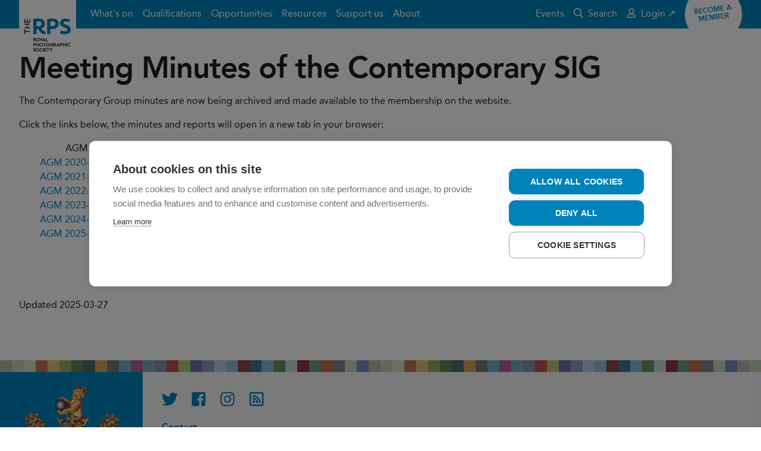

--- FILE ---
content_type: text/html; charset=utf-8
request_url: https://rps.org/groups/contemporary/cg-meeting-minutes/
body_size: 5748
content:


<!DOCTYPE html>
<html lang="en-GB" dir="ltr" class="no-js">
<head>

    
    <!-- Technical metadata -->
    <meta charset="utf-8">
    <meta http-equiv="X-UA-Compatible" content="IE=edge">
    <meta name="viewport" content="width=device-width, initial-scale=1.0, viewport-fit=cover">

    

    <!-- Styles -->
    <link rel="stylesheet" href="https://rps.org/dst/css/stylesheet.min.css">
    <link rel="stylesheet" href="https://rps.org/dst/css/bootstrap-grid.min.css">


    <style>
        [v-cloak], [v-cloak] > * {
            display: none;
        }
    </style>


    <!-- Scripts -->
    <script>
        var FALLBACK_WEBFONT_URL = "https://rps.org/dst/css/webfonts.min.css";
        window.onerror = function() {
            document.getElementById('JSErrorBanner').removeAttribute('hidden');
        };
    </script>
    <script src="https://rps.org/dst/js/preload.min.js"></script>

    <!-- Favicon -->
    <link rel="apple-touch-icon" sizes="180x180" href="https://rps.org/dst/images/favicon/apple-touch-icon.png">
    <link rel="icon" type="image/png" sizes="32x32" href="https://rps.org/dst/images/favicon/favicon-32x32.png">
    <link rel="icon" type="image/png" sizes="16x16" href="https://rps.org/dst/images/favicon/favicon-16x16.png">
    <link rel="manifest" href="https://rps.org/dst/images/favicon/site.webmanifest">
    <link rel="mask-icon" href="https://rps.org/dst/images/favicon/safari-pinned-tab.svg" color="#0082bb">
    <link rel="shortcut icon" href="https://rps.org/dst/images/favicon/favicon.ico">
    <link rel="canonical" href="https://rps.org/groups/contemporary/cg-meeting-minutes/"/>
    <meta name="apple-mobile-web-app-title" content="The RPS">
    <meta name="application-name" content="The RPS">
    <meta name="msapplication-TileColor" content="#ffffff">
    <meta name="msapplication-TileImage" content="https://rps.org/dst/images/favicon/mstile-144x144.png">
    <meta name="msapplication-config" content="https://rps.org/dst/images/favicon/browserconfig.xml">
    <meta name="theme-color" content="#0082bb">

    <!-- Other metadata -->
    

<title>CG Meeting Minutes</title>




            <meta property="og:title" content="CG Meeting Minutes" />


            <meta property="og:url" content="https://rps.org/groups/contemporary/cg-meeting-minutes/" />

            <meta property="og:image" content="https://rps.org" />




            <meta name="twitter:title" content="CG Meeting Minutes" />


            <meta name="twitter:image" content="https://rps.org" />


            <meta name="twitter:card" content="summary" />

            <meta name="twitter:site" content="The_RPS" />






    

<!-- Google Tag Manager -->
<script>
(function(w,d,s,l,i){w[l]=w[l]||[];w[l].push({'gtm.start':
new Date().getTime(),event:'gtm.js'});var f=d.getElementsByTagName(s)[0],
j=d.createElement(s),dl=l!='dataLayer'?'&l='+l:'';j.async=true;j.src=
'https://www.googletagmanager.com/gtm.js?id='+i+dl;f.parentNode.insertBefore(j,f);
    })(window, document, 'script', 'dataLayer', 'GTM-T63NKKRZ');
</script>
<!-- End Google Tag Manager -->

    <!-- AI -->
    
<script type="text/javascript">
    var appInsights=window.appInsights||function(config){
        function i(config){t[config]=function(){var i=arguments;t.queue.push(function(){t[config].apply(t,i)})}}var t={config:config},u=document,e=window,o="script",s="AuthenticatedUserContext",h="start",c="stop",l="Track",a=l+"Event",v=l+"Page",y=u.createElement(o),r,f;y.src=config.url||"https://az416426.vo.msecnd.net/scripts/a/ai.0.js";u.getElementsByTagName(o)[0].parentNode.appendChild(y);try{t.cookie=u.cookie}catch(p){}for(t.queue=[],t.version="1.0",r=["Event","Exception","Metric","PageView","Trace","Dependency"];r.length;)i("track"+r.pop());return i("set"+s),i("clear"+s),i(h+a),i(c+a),i(h+v),i(c+v),i("flush"),config.disableExceptionTracking||(r="onerror",i("_"+r),f=e[r],e[r]=function(config,i,u,e,o){var s=f&&f(config,i,u,e,o);return s!==!0&&t["_"+r](config,i,u,e,o),s}),t
    }({
        instrumentationKey:"35600dc2-d5fb-42c0-9023-bf467fd4ccec"
    });

    window.appInsights=appInsights;
    appInsights.trackPageView();
</script>
</head>
<body>


<div class="u-banner-group" id="TopBanners">
    <div class="m-banner m-banner--danger" v-if="ieBannerVisible" v-cloak>
        <div class="m-banner__inner">
            <div class="m-banner__message">
                Your web browser is out of date. Update your browser for more security, speed and the best experience on this site.
            </div>
            <a href="https://bestvpn.org/outdatedbrowser/en"
               class="a-button a-button--hollow a-button--rounded m-banner__button"
               target="_blank"
               rel="noopener noreferrer">
                Find out more
            </a>
        </div>
    </div>
    <noscript>
        <div class="m-banner m-banner--danger">
            <div class="m-banner__inner">
                <div class="m-banner__message">
                    Your browser doesn&#39;t have JavaScript enabled. The site may not display or function as intended. Re-enable JavaScript to get the best experience.
                </div>
            </div>
        </div>
    </noscript>
    <div class="m-banner m-banner--danger" id="JSErrorBanner" hidden>
        <div class="m-banner__inner">
            <div class="m-banner__message">
                A JavaScript execution error has occurred somewhere on this page. The page may not function as intended. Try refreshing before continuing.
            </div>
        </div>
    </div>
</div>


<header class="o-masthead ">
    <div class="o-masthead__inner">
        <a class="o-masthead__branding" href="/" role="banner">
            <img class="a-logo" alt="The Royal Photographic Society" src="https://rps.org/dst/images/logo.svg">
        </a>
        <button class="a-menu-button o-masthead__menu-toggle" type="button">
            <div class="a-menu-button__bars" aria-hidden="true">
                <span class="a-menu-button__bar"></span>
                <span class="a-menu-button__bar"></span>
                <span class="a-menu-button__bar"></span>
            </div>
            <span class="a-menu-button__label">Menu</span>
        </button>
        <nav class="o-masthead__menu">
            <ul class="o-masthead__navigation" role="navigation">
                    <li class="o-masthead__navigation-item">
                        <a class="o-masthead__navigation-link" href="/what-s-on/">What&#39;s on</a>
                    </li>
                    <li class="o-masthead__navigation-item">
                        <a class="o-masthead__navigation-link" href="/qualifications/">Qualifications</a>
                    </li>
                    <li class="o-masthead__navigation-item">
                        <a class="o-masthead__navigation-link" href="/opportunities/">Opportunities</a>
                    </li>
                    <li class="o-masthead__navigation-item">
                        <a class="o-masthead__navigation-link" href="/resources/">Resources</a>
                    </li>
                    <li class="o-masthead__navigation-item">
                        <a class="o-masthead__navigation-link" href="/support-us/">Support us</a>
                    </li>
                    <li class="o-masthead__navigation-item">
                        <a class="o-masthead__navigation-link" href="/about/">About</a>
                    </li>
                <li class="o-masthead__navigation-item o-masthead__navigation-item--overflow">
                    <details class="o-masthead__dropdown">
                        <summary class="o-masthead__navigation-link">More&hellip;</summary>
                        <ul class="o-masthead__dropdown-menu"></ul>
                    </details>
                </li>
            </ul>

            <ul class="o-masthead__utility-navigation">
                    <li class="o-masthead__utility-navigation-item">
                        <a class="o-masthead__utility-navigation-link" href="https://rps.org/events-listing/" target="_blank">
                            Events
                        </a>
                    </li>
                <li class="o-masthead__utility-navigation-item">
                    <a class="o-masthead__utility-navigation-link" href="/search/">
                        <svg class="o-masthead__navigation-icon" focusable="false" role="presentation"><use xlink:href="/dst/images/icons.svg#search" /></svg>
                        Search
                    </a>
                </li>
            </ul>
            <ul class="o-masthead__utility-navigation o-masthead__utility-navigation--user">

                            <li class="o-masthead__utility-navigation-item">
                                <a class="o-masthead__utility-navigation-link" href="https://portal.rps.org/s/" target="_blank">
                                    <svg class="o-masthead__navigation-icon" focusable="false" role="presentation"><use xlink:href="/dst/images/icons.svg#user" /></svg>
                                    Login ↗
                                </a>
                            </li>
            </ul>
        </nav>

            <div class="o-masthead__flair">
                <a class="a-flair" href="/membership/join-the-rps/">
                    <span class="a-flair__label">
                        Become a member
                    </span>
                </a>
            </div>
    </div>
</header>
    

    


<main class="t-landing">
    

    

    <div class="m-breadcrumbs">
        <ul class="m-breadcrumbs__list">
            <li class='m-breadcrumbs__item'> <a class='m-breadcrumbs__link' href="/groups/" >Groups</a> </li><li class='m-breadcrumbs__item'> <a class='m-breadcrumbs__link' href="/groups/contemporary/" >Contemporary</a> </li><li class='m-breadcrumbs__item'>CG Meeting Minutes</li>
        </ul>
    </div>


    <div class="t-landing__inner">
        

    <section class="o-section">
            <div class="o-section__inner">
                        <header class="o-section__header">
                                <div class="a-content o-section__title">
                                    <h2>Meeting Minutes of the Contemporary SIG</h2>
                                </div>
                                                            <div class="o-section__blurb">
                                        <div class="a-content o-section__content">
                                            <p>The Contemporary Group minutes are now being archived and made available to the membership on the website.</p>
<p>Click the links below, the minutes and reports will open in a new tab in your browser:</p>
<table border="1" cellspacing="0" cellpadding="0" width="539" style="width: 1080px;">
<tbody>
<tr>
<td style="width: 170px;">
<p align="center">AGM</p>
</td>
<td style="width: 130px;">
<p align="center">Jan/Feb</p>
</td>
<td style="width: 130px;">
<p align="center">Mar/Apr</p>
</td>
<td style="width: 130px;">
<p align="center">May/June</p>
</td>
<td style="width: 130px;">
<p align="center">Jul/Aug</p>
</td>
<td style="width: 130px;">
<p align="center">Sep/Oct</p>
</td>
<td style="width: 130px;">
<p align="center">Nov/Dec</p>
</td>
</tr>
<tr>
<td style="width: 170px;">
<p align="center"><a rel="noopener" href="/media/b4hfqq4u/cg-agm-minutes-20200315.pdf" target="_blank" title="RPS Contemporary Group AGM Minutes 2020 Combined">AGM 2020-03-15</a></p>
</td>
<td style="width: 130px;">
<p align="center"> </p>
</td>
<td style="width: 130px;">
<p align="center"> </p>
</td>
<td style="width: 130px;">
<p align="center"><a rel="noopener" href="/media/50mpsijo/cg-minutes-20200411rev2.pdf" target="_blank" title="CG Minutes 20200411Rev2">2020-04-11</a></p>
</td>
<td style="width: 130px;">
<p align="center"><a rel="noopener" href="/media/elvhocls/cg-minutes-20200708.pdf" target="_blank" title="CG Minutes 20200708">2020-07-08</a></p>
</td>
<td style="width: 130px;">
<p align="center"><a rel="noopener" href="/media/igpknpw4/cg-minutes-20201028.pdf" target="_blank" title="Cg Minutes 20201028">2020-10-28</a></p>
</td>
<td style="width: 130px;">
<p align="center"> </p>
</td>
</tr>
<tr>
<td style="width: 170px;">
<p align="center"><a rel="noopener" href="/media/r0mpx2hn/rps-contemporary-group-agm-minutes-2021.pdf" target="_blank" title="RPS Contemporary Group AGM Minutes 2021">AGM 2021-03-27</a></p>
</td>
<td style="width: 130px;">
<p align="center"> </p>
</td>
<td style="width: 130px;">
<p align="center"> </p>
</td>
<td style="width: 130px;">
<p align="center"> </p>
</td>
<td style="width: 130px;">
<p align="center"> </p>
</td>
<td style="width: 130px;">
<p align="center"> </p>
</td>
<td style="width: 130px;">
<p align="center"> </p>
</td>
</tr>
<tr>
<td style="width: 170px;">
<p align="center"><a rel="noopener" href="/media/x0mciqad/rps-cg-agm-minutes-2022-v3.pdf" target="_blank" title="RPS CG AGM Minutes 2022 V3">AGM 2022-04-02</a></p>
</td>
<td style="width: 130px;">
<p align="center"><a rel="noopener" href="/media/zzifqtyd/minutes-28-feb-2022.pdf" target="_blank" title="Minutes 28 Feb 2022">2022-02-28</a></p>
</td>
<td style="width: 130px;">
<p align="center"><a rel="noopener" href="/media/caogwyxt/final-april-26-2022.pdf" target="_blank" title="Final April 26 2022">2022-04-26</a></p>
</td>
<td style="width: 130px;">
<p align="center"> </p>
</td>
<td style="width: 130px;">
<p align="center"><a rel="noopener" href="/media/e40aqhcx/final-july-2022.pdf" target="_blank" title="Final July 2022">2022-07-25</a></p>
</td>
<td style="width: 130px;">
<p align="center"><a rel="noopener" href="/media/gkcjnbgl/minutes-4-october-2022.pdf" target="_blank" title="Minutes 4 October 2022">2022-10-04</a></p>
</td>
<td style="width: 130px;">
<p align="center"><a rel="noopener" href="/media/vtgk3qzn/minutes-14-decmber-2022.pdf" target="_blank" title="Minutes 14 Decmber 2022">2022-12-14</a></p>
</td>
</tr>
<tr>
<td style="width: 170px;">
<p align="center"><a rel="noopener" href="/media/l2vllke4/contemporary-sig-agm-20230325.pdf" target="_blank" title="Contemporary SIG AGM 20230325">AGM 2023-03-25</a></p>
</td>
<td style="width: 130px;">
<p align="center"><a rel="noopener" href="/media/c3yfz5zk/final-minutes-09-february-2023.pdf" target="_blank" title="Final Minutes 09 February 2023">2023-02-09</a></p>
</td>
<td style="width: 130px;">
<p align="center"><a rel="noopener" href="/media/r2xhrtpa/final-minutes-18-april-2023.pdf" target="_blank" title="Final Minutes 18 April 2023">2023-04-18</a></p>
</td>
<td style="width: 130px;">
<p align="center"><a rel="noopener" href="/media/5h2jakri/final-minutes-6-june-2023.pdf" target="_blank" title="Final Minutes 6 June 2023">2023-06-06</a></p>
</td>
<td style="width: 130px;">
<p align="center"><a rel="noopener" href="/media/1bnnjknj/final-minutes-9-august-2023.pdf" target="_blank" title="Final Minutes 9 August 2023">2023-08-09</a></p>
</td>
<td style="width: 130px;">
<p align="center"><a rel="noopener" href="/media/1x3d4itj/final-minutes-12-october-2023.pdf" target="_blank" title="Final Minutes 12 October 2023">2023-10-12</a></p>
</td>
<td style="width: 130px;">
<p align="center"><a rel="noopener" href="/media/eucnez1c/final-minutes-11-dec-2023.pdf" target="_blank" title="Final Minutes 11 Dec 2023">2023-12-11</a></p>
</td>
</tr>
<tr>
<td style="width: 170px;">
<p align="center"><a rel="noopener" href="/media/ldocrhtk/contemporary-agm-minutes-april-10-2024.pdf" target="_blank" title="Contemporary AGM Minutes April 10 2024">AGM 2024-04-10</a></p>
</td>
<td style="width: 130px;">
<p align="center"> </p>
</td>
<td style="width: 130px;">
<p align="center"> </p>
</td>
<td style="width: 130px;">
<p align="center"><a rel="noopener" href="/media/dcqfnf4b/final-cn-minutes-1-may-2024.pdf" target="_blank" title="Final CN Minutes 1 May 2024">2024-05-01</a></p>
</td>
<td style="width: 130px;">
<p align="center"> </p>
</td>
<td style="width: 130px;">
<p align="center"><a rel="noopener" href="/media/dl4bplt1/3-september-2024-cn-minutes.pdf" target="_blank" title="3 September 2024 CN Minutes">2024-09-03</a></p>
</td>
<td style="width: 130px;">
<p align="center"><a rel="noopener" href="/media/0oqopgkb/final-minutes-5-dec-2024.pdf" target="_blank" title="FINAL Minutes 5 Dec 2024">2024-12-05</a></p>
</td>
</tr>
<tr>
<td style="width: 170px;">
<p align="center"><a rel="noopener" href="/media/ovgizt0o/2025-agm-minutes-with-attachments.pdf" target="_blank" title="2025 AGM Minutes With Attachments">AGM 2025-03-24</a></p>
</td>
<td style="width: 130px;">
<p align="center"> </p>
</td>
<td style="width: 130px;">
<p align="center"><a rel="noopener" href="/media/25ogz2sg/final-minutes-march-24-2025-with-attachments.pdf" target="_blank" title="Final Minutes March 24 2025 With Attachments">2025-03-24</a></p>
</td>
<td style="width: 130px;">
<p align="center"> </p>
</td>
<td style="width: 130px;">
<p align="center"> </p>
</td>
<td style="width: 130px;">
<p align="center"> </p>
</td>
<td style="width: 130px;">
<p align="center"> </p>
</td>
</tr>
</tbody>
</table>
<p> </p>
<p> </p>
<p>Updated 2025-03-27</p>
                                        </div>
                                                                    </div>
                        </header>
            </div>
    </section>

    </div>
</main>




<footer class="o-footer u-noprint" role="contentinfo">
    <div class="o-footer__inner">
        <div class="o-footer__crest">
            <img class="o-footer__crest-image" alt="RPS crest" src="https://rps.org/dst/images/crest.png">
            <div class="o-footer__crest-text">
                <p>Patron: HRH The Princess of Wales<br />Incorporated by Royal Charter</p>
            </div>
        </div>
        <div class="o-footer__body">
            <ul class="m-social-links o-footer__social-links">
                <li class="m-social-links__item">
                    <a class="m-social-links__link" href="https://twitter.com/The_RPS" target="_blank">
                        <svg class="m-social-links__icon" focusable="false" role="presentation"><use xlink:href="/dst/images/icons.svg#brand-twitter" /></svg>
                        <span class="m-social-links__label">Twitter</span>
                    </a>
                </li>
                <li class="m-social-links__item">
                    <a class="m-social-links__link" href="https://www.facebook.com/royalphotographicsociety" target="_blank">
                        <svg class="m-social-links__icon" focusable="false" role="presentation"><use xlink:href="/dst/images/icons.svg#brand-facebook" /></svg>
                        <span class="m-social-links__label">Facebook</span>
                    </a>
                </li>
                <li class="m-social-links__item">
                    <a class="m-social-links__link" href="https://www.instagram.com/royalphotographicsociety/" target="_blank">
                        <svg class="m-social-links__icon" focusable="false" role="presentation"><use xlink:href="/dst/images/icons.svg#brand-instagram" /></svg>
                        <span class="m-social-links__label">Instagram</span>
                    </a>
                </li>
                <li class="m-social-links__item">
                    <a class="m-social-links__link" rel="alternate" type="application/rss+xml" href="/umbraco/surface/rssfeeds/home" target="_blank">
                        <svg class="m-social-links__icon" focusable="false" role="presentation"><use xlink:href="/dst/images/icons.svg#rss" /></svg>
                        <span class="m-social-links__label">RSS feed</span>
                    </a>
                </li>
            </ul>
            <ul class="o-footer__links">
                    <li class="o-footer__links-item">
                        <a class="o-footer__links-link" href="/contact/">Contact</a>
                    </li>
                    <li class="o-footer__links-item">
                        <a class="o-footer__links-link" href="/terms-and-conditions/">Terms and Conditions</a>
                    </li>
                    <li class="o-footer__links-item">
                        <a class="o-footer__links-link" href="/privacy-policy/">Privacy policy</a>
                    </li>
                    <li class="o-footer__links-item">
                        <a class="o-footer__links-link" href="/cookies/">Cookies</a>
                    </li>
                    <li class="o-footer__links-item">
                        <a class="o-footer__links-link" href="/about/strategy/">#PhotographyForEveryone</a>
                    </li>
            </ul>
            <div class="o-footer__boilerplate">
                <p><strong>© 2025 The Royal Photographic Society. Registered charity number: 1107831.</strong></p>
                
            </div>
        </div>
    </div>
</footer>
    <script src="https://rps.org/dst/js/vendor.min.js"></script>

    
    <script src="https://rps.org/dst/js/scripts.min.js"></script>
    <script src="https://rps.org/src/js/fancybox.umd/fancybox.umd.js"></script>
    <script src="//embed.typeform.com/next/embed.js"></script>
    <script>
      Fancybox.bind('[data-fancybox="gallery"]', {
          hideScrollbar: true,
          wheel:false,
          Images: {
          protected: true,
          initialSize: "fit",

        },
           
        
      });
    </script>
    

    

</body>
</html>

--- FILE ---
content_type: text/css
request_url: https://rps.org/dst/css/stylesheet.min.css
body_size: 42957
content:
.u-5grid>*{margin-top:2rem}@media screen and (max-width: 760px){.u-5grid>*:nth-child(1){margin-top:0}}@media screen and (min-width: 420px){.u-5grid{display:flex;flex-direction:row;flex-wrap:wrap;justify-content:space-between}}@media screen and (min-width: 420px)and (max-width: 760px){.u-5grid>*{width:calc(50% - 1rem)}.u-5grid>*:nth-child(1){width:100%;margin-top:0}}@media screen and (min-width: 761px)and (max-width: 1024px){.u-5grid>*{width:calc(33.3333% - 1.333rem)}.u-5grid>*:nth-child(1),.u-5grid>*:nth-child(2){width:calc(50% - 1rem);margin-top:0}}@media screen and (min-width: 1025px){.u-5grid>*{width:calc(20% - 1.6rem);margin-top:0}}.u-screenreader{position:absolute;width:1px;height:1px;margin:-1px;padding:0;border:0;overflow:hidden;clip:rect(0 0 0 0)}.u-link{transition:box-shadow .3333s ease;box-shadow:inset 0 0 0 0 rgba(0,130,187,.25);color:#0082bb;text-decoration:none;cursor:pointer}.u-link:hover,.u-link:focus,.u-link[aria-expanded=true]{box-shadow:inset 0 -0.5rem 0 0 rgba(0,130,187,.25)}@media print{.u-noprint{display:none !important}}[class~="u-!-float-right"]{float:right !important}[class~="u-!-float-left"]{float:left !important}.u-banner-group .m-banner:first-child{padding-top:3rem}.u-button-group{display:flex}@media screen and (max-width: 419px){.u-button-group{flex-direction:column}.u-button-group .a-button{width:100%}.u-button-group .a-button+.a-button{margin-top:.75rem}}@media screen and (min-width: 420px){.u-button-group{flex-direction:row}.u-button-group .a-button+.a-button{margin-left:.75rem}}.u-checkbox-columns{display:grid;grid-column-gap:2rem;grid-template-columns:repeat(auto-fit, minmax(18rem, 1fr))}.u-type-jumbotron{font-size:2.986rem;line-height:1;letter-spacing:-0.04em}@media screen and (min-width: 601px){.u-type-jumbotron{font-size:5.61rem}}.u-type-title{font-size:2.488rem;line-height:1;letter-spacing:-0.04em}@media screen and (min-width: 601px){.u-type-title{font-size:4.209rem}}.u-type-subtitle{font-size:2.074rem;line-height:1.15}@media screen and (min-width: 601px){.u-type-subtitle{font-size:3.157rem}}.u-type-pullquote{font-size:1.728rem;line-height:1.15}@media screen and (min-width: 601px){.u-type-pullquote{font-size:2.369rem}}.u-type-small-subtitle{font-size:1.44rem;line-height:1.15}@media screen and (min-width: 601px){.u-type-small-subtitle{font-size:1.777rem}}.u-type-byline{font-size:1.2rem;line-height:1.5}@media screen and (min-width: 601px){.u-type-byline{font-size:1.333rem}}.u-type-body{font-size:1rem;line-height:1.5}.u-type-small{font-size:.75rem;line-height:1.5;letter-spacing:.1em}.u-lede{display:block;hanging-punctuation:first last}.u-lede:first-letter{margin-right:.1em;float:left;color:#0082bb;color:var(--theme-color, #0082bb);font-size:5rem;font-weight:600;line-height:1}.u-form__fieldset{margin:0;padding:0;border:0}.u-form__fieldset:before,.u-form__fieldset:after{display:table;content:" "}.u-form__fieldset:after{clear:both}.u-form__legend,.u-form__label,.u-form__error,.u-form__hint{margin-bottom:.25rem}.u-form__legend{box-sizing:border-box;display:table;max-width:100%;padding:0;line-height:inherit;overflow:hidden;white-space:normal}.u-form__legend--title{margin-top:3rem;margin-bottom:1.5rem}.u-form__legend em,.u-form__legend small,.u-form__label em,.u-form__label small{color:#787878}.u-form__legend em,.u-form__label em{display:block;font-style:normal}.u-form__legend small,.u-form__label small{font-size:1rem;font-weight:normal;text-transform:none}.u-form__row{margin-bottom:2rem}.u-form__row--actions{padding:1rem;background-color:hsl(0,0%,95.5882352941%)}.u-form__row--group{display:flex;flex-direction:row}.u-form__row--group>.u-form__column,.u-form__row--group>.a-checkbox,.u-form__row--group>.a-radio{flex-shrink:0;display:inline-block}.u-form__row--group>.u-form__column:nth-child(n+2),.u-form__row--group>.a-checkbox:nth-child(n+2),.u-form__row--group>.a-radio:nth-child(n+2){margin-top:0;margin-left:1rem}.u-form__column--fill{flex-grow:1}.u-form__label{display:block}.u-form__error-group{margin-bottom:2rem;margin-left:-2rem;padding-left:1.5rem;border-left:.5rem solid #b7594e}.u-form__error-group .u-form__row:last-of-type{margin-bottom:0}.u-form__error{display:block;color:#b7594e;font-weight:600}.u-form__error a{transition:box-shadow .3333s ease;box-shadow:inset 0 0 0 0 rgba(183,89,78,.25);color:#b7594e;text-decoration:none;cursor:pointer}.u-form__error a:hover,.u-form__error a:focus,.u-form__error a[aria-expanded=true]{box-shadow:inset 0 -0.5rem 0 0 rgba(183,89,78,.25)}.u-form__hint{overflow-wrap:break-word;word-wrap:break-word;word-break:break-word;opacity:.67}.u-grid:not(.is-masonry){display:grid;grid-template-columns:1fr;grid-gap:2rem;align-items:start}.u-grid:not(.is-masonry) .u-grid__masonry-spacer .u-grid__masonry-sizer{display:none}.u-grid.is-masonry .u-grid__masonry-spacer{width:2rem}.u-grid.is-masonry .u-grid__masonry-sizer,.u-grid.is-masonry .u-grid__item{width:100%}@media screen and (min-width: 761px){.u-grid--3col:not(.is-masonry),.u-grid--2col:not(.is-masonry){grid-template-columns:repeat(2, 1fr)}.u-grid--3col:not(.is-masonry) .u-grid__item--double,.u-grid--3col:not(.is-masonry) .u-grid__item--triple,.u-grid--2col:not(.is-masonry) .u-grid__item--double,.u-grid--2col:not(.is-masonry) .u-grid__item--triple{grid-column-end:span 2}.u-grid--3col.is-masonry .u-grid__masonry-sizer,.u-grid--3col.is-masonry .u-grid__item,.u-grid--2col.is-masonry .u-grid__masonry-sizer,.u-grid--2col.is-masonry .u-grid__item{width:calc(50% - 1rem)}.u-grid--3col.is-masonry .u-grid__item--double,.u-grid--3col.is-masonry .u-grid__item--triple,.u-grid--2col.is-masonry .u-grid__item--double,.u-grid--2col.is-masonry .u-grid__item--triple{width:100%}}@media screen and (min-width: 1025px){.u-grid--3col:not(.is-masonry){grid-template-columns:repeat(3, 1fr)}.u-grid--3col:not(.is-masonry) .u-grid__item--double{grid-column-end:span 2}.u-grid--3col:not(.is-masonry) .u-grid__item--triple{grid-column-end:span 3}.u-grid--3col.is-masonry .u-grid__masonry-sizer,.u-grid--3col.is-masonry .u-grid__item{width:calc(33.3333% - 1.3333333333rem)}.u-grid--3col.is-masonry .u-grid__item--double{width:calc(66.6666% - .6666666667rem)}.u-grid--3col.is-masonry .u-grid__item--triple{width:100%}}.u-modal{display:block;width:-moz-fit-content;width:fit-content;max-width:28rem;height:-moz-fit-content;height:fit-content;max-height:calc(100vh - 8rem);margin:4rem auto;position:fixed;top:0;left:0;right:0;color:#1e1e1e;background-color:#fff;box-shadow:0 10px 20px rgba(0, 0, 0, .19), 0 6px 6px rgba(0, 0, 0, .23);overflow:auto}@media screen and (min-height: 42rem){.u-modal{margin-top:7rem;margin-bottom:7rem;max-height:calc(100vh - 14rem)}}.u-modal:not([open]){display:none}.u-modal::backdrop{background-color:rgba(0,0,0,.4)}.u-modal+.backdrop{position:fixed;top:0;right:0;bottom:0;left:0;background-color:rgba(0,0,0,.4)}.u-modal__header{padding:1rem;border-bottom:1px solid rgb(232.5,232.5,232.5);background-color:hsl(0,0%,95.5882352941%)}.u-modal__title{line-height:1.5}.u-modal__close{display:flex;justify-content:center;align-items:center;height:3.5em;margin-top:-1rem;margin-right:-1rem;padding:1rem;float:right;color:#a5a5a5;cursor:pointer}.u-modal__close:hover,.u-modal__close:focus{color:#0082bb}.u-modal__close-icon{width:1em;height:1em;fill:currentColor}.u-modal__body{padding:1rem}._dialog_overlay{position:fixed;top:0;right:0;bottom:0;left:0}@-ms-viewport{width:device-width}@viewport{width:device-width}*{margin:0;padding:0;border:0;background:rgba(0,0,0,0);vertical-align:baseline;box-sizing:border-box}*::before,*::after{box-sizing:inherit}html{-webkit-overflow-scrolling:touch}article,aside,details,figcaption,figure,footer,header,main,menu,nav,section,summary{display:block}audio,canvas,progress,video{display:inline-block}audio,canvas,img,progress,svg,video{max-width:100%;height:auto}audio:not([controls]){display:none;height:0}img{border-style:none;image-rendering:optimizeQuality;-ms-interpolation-mode:bicubic}svg:not(:root){overflow:hidden}template,[hidden]{display:none}a{background-color:rgba(0,0,0,0);-webkit-text-decoration-skip:objects}a:active,a:hover{outline-width:0}html{-webkit-text-size-adjust:100%;-moz-text-size-adjust:100%;text-size-adjust:100%}body{text-rendering:optimizeLegibility;word-wrap:break-word}h1,h2,h3,h4,h5,h6{font-size:inherit}abbr[title]{border-bottom:none;font-feature-settings:"smcp" 1;font-variant:small-caps;-webkit-text-decoration:underlined;text-decoration:underlined;-webkit-text-decoration:underlined dotted;text-decoration:underlined dotted;text-transform:lowercase;cursor:help}b,strong{font-weight:inherit;font-weight:bolder}code,kbd,pre,samp{font-family:monospace,monospace;font-size:1em}del{text-decoration:line-through}dfn{font-style:italic}ins{text-decoration:underline}mark{background-color:#ff0;color:#000}small{font-size:80%}sub,sup{position:relative;font-size:75%;line-height:0;vertical-align:baseline}sub{bottom:-0.25em}sup{top:-0.5em}figure{margin:1rem 2rem}hr{height:0;overflow:visible;box-sizing:content-box}q{quotes:"“" "”" "‘" "’"}details summary{cursor:pointer}details summary::-webkit-details-marker{display:none}button,input,select,textarea{margin:0;font:inherit}optgroup{font-weight:bold}button,input{overflow:visible}button,select{text-transform:none}button,[type=button],[type=reset],[type=submit]{-webkit-appearance:button}button::-moz-focus-inner,[type=button]::-moz-focus-inner,[type=reset]::-moz-focus-inner,[type=submit]::-moz-focus-inner{padding:0;border-style:none}button:-moz-focusring,[type=button]:-moz-focusring,[type=reset]:-moz-focusring,[type=submit]:-moz-focusring{outline:1px dotted ButtonText}fieldset{margin:0 2px;padding:.35em .625em .75em;border:1px solid silver}legend{display:table;max-width:100%;padding:0;color:inherit;white-space:normal}textarea{overflow:auto}[type=checkbox],[type=radio]{padding:0;box-sizing:border-box}[type=number]::-webkit-inner-spin-button,[type=number]::-webkit-outer-spin-button{height:auto}[type=search]{outline-offset:-2px;-webkit-appearance:textfield}[type=search]::-webkit-search-cancel-button,[type=search]::-webkit-search-decoration{-webkit-appearance:none}::-webkit-input-placeholder{color:inherit;opacity:.54}::-webkit-file-upload-button{font:inherit;-webkit-appearance:button}html{font-size:16px}body{font-family:'Avenir Next', 'Avenir LT Std', Raleway, -apple-system, BlinkMacSystemFont, 'Segoe UI', Roboto, Helvetica, Arial, sans-serif, 'Apple Color Emoji', 'Segoe UI Emoji', 'Segoe UI Symbol';font-size:1rem;padding-top:0;font-display:swap;background-color:#fff;color:#1e1e1e}html.nav-open body{position:relative}html.nav-open body::after{content:"";width:100%;position:absolute;top:3rem;left:0;bottom:0;z-index:8000;background-color:rgba(0,0,0,.6)}a:focus,input:focus,textarea:focus,select:focus,button:focus,details summary:focus,[tabindex]:focus{outline:3px solid #fc0;outline-offset:0}[data-whatintent=mouse] a:focus,[data-whatintent=mouse] input:focus,[data-whatintent=mouse] textarea:focus,[data-whatintent=mouse] select:focus,[data-whatintent=mouse] button:focus,[data-whatintent=mouse] details summary:focus,[data-whatintent=mouse] [tabindex]:focus{outline:none}h1,h2,h3,h4,h5,h6,strong,b,th{font-weight:600}@media only print{*{color:#000 !important;background-color:#fff !important}}.a-advert{display:block;position:relative;margin-right:auto;margin-left:auto;background-color:rgb(232.5,232.5,232.5);background-image:repeating-linear-gradient(45deg, #d2d2d2, #d2d2d2 10px, transparent 10px, transparent 20px);text-transform:uppercase;line-height:0}.a-advert--mobile-banner{width:320px}.a-back-link{transition:box-shadow .3333s ease;box-shadow:inset 0 0 0 0 rgba(120,120,120,.25);color:#787878;text-decoration:none;cursor:pointer;display:inline-block;margin-bottom:1rem}.a-back-link:hover,.a-back-link:focus,.a-back-link[aria-expanded=true]{box-shadow:inset 0 -0.5rem 0 0 rgba(120,120,120,.25)}.a-back-link::before{content:"";display:inline-block;height:.8em;width:.4em;margin-right:.5em;background-color:currentColor;clip-path:polygon(0 50%, 100% 0, 100% 100%)}.a-button{font-family:'Avenir Next', 'Avenir LT Std', Raleway, -apple-system, BlinkMacSystemFont, 'Segoe UI', Roboto, Helvetica, Arial, sans-serif, 'Apple Color Emoji', 'Segoe UI Emoji', 'Segoe UI Symbol';line-height:1.5;display:inline-block;display:inline-flex;justify-content:center;align-items:center;vertical-align:middle;padding:.5em .75em;position:relative;border:2px solid #0082bb;border-radius:0;color:#fff;background-color:#0082bb;font-weight:400;text-align:center;text-decoration:none;cursor:pointer;overflow:hidden}.a-button::before{content:"";width:5em;height:5em;position:absolute;top:calc(50% - 2.5em);left:calc(50% - 2.5em);border-radius:50%;background-color:hsla(0,0%,100%,.1);opacity:0;transform:scale(0);transition-property:transform,opacity;transition-timing-function:ease;transition-duration:.3333s}.a-button:hover::before{opacity:1;transform:scale(1)}.a-button.is-clicked::before{animation-name:aButtonShutterClick;animation-duration:666ms;animation-timing-function:linear;animation-iteration-count:1;animation-fill-mode:forwards}.a-button__icon{flex-shrink:0;flex-grow:0;width:1em;height:1em;fill:currentColor;pointer-events:none}.a-button--small{font-size:.75rem;padding:.25rem .5rem;font-weight:600}.a-button--hollow{border-color:#fff;background-color:rgba(0,0,0,0)}.a-button--themed{border-color:var(--theme-color, #0082bb);background-color:var(--theme-color, #0082bb)}.a-button--destructive{border-color:rgb(230.9952,199.6556,195.9882);color:#b7594e;background-color:rgba(0,0,0,0)}.a-button--destructive::before{background-color:rgba(183,89,78,.1)}.a-button--outline{border-color:rgb(169.983,213.325,232.3288);color:#0082bb;background-color:rgba(0,0,0,0)}.a-button--rounded{border-radius:1.375em}.a-button[aria-busy=true]::after{flex-shrink:0;content:"";display:inline-block;width:1.25em;height:1.25em;margin-left:.5em;border-top-width:0;border-right-width:1px;border-bottom-width:2px;border-left-width:1px;border-style:solid;border-color:#fff;border-radius:50%;animation-name:aButtonBusy;animation-duration:.6666s;animation-timing-function:linear;animation-iteration-count:infinite}.a-button[disabled],.a-button:disabled{filter:saturate(33.3333%);opacity:.67;pointer-events:none}.a-button--icon-left .a-button__icon{margin-right:.5em}.a-button--icon-right .a-button__icon{margin-left:.5em}@media screen and (max-width: 419px){.a-button--elastic{width:100%}}.a-button--block{width:100%}.a-button strong{font-size:1.2rem}@media screen and (min-width: 601px){.a-button strong{font-size:1.333rem}}.a-button small{text-transform:uppercase;font-feature-settings:"cpsp";letter-spacing:.1em;display:block}@keyframes aButtonShutterClick{0%,100%{opacity:1;transform:scale(1)}100%{opacity:0;transform:scale(10)}}@keyframes aButtonBusy{0%{transform:rotate(0deg)}100%{transform:rotate(359deg)}}.a-checkbox{font-size:1rem;line-height:1.5;display:block;padding-left:2em;position:relative}.a-checkbox__input{position:absolute;width:1px;height:1px;margin:-1px;padding:0;border:0;overflow:hidden;clip:rect(0 0 0 0);position:absolute;bottom:0}.a-checkbox__input:checked~.a-checkbox__label::after{border-radius:0;transform:scale(1)}.a-checkbox__input:focus~.a-checkbox__label::before{border-color:#0082bb}.a-checkbox__input:disabled~.a-checkbox__label::before{border-color:#d2d2d2;background-color:#d2d2d2}.a-checkbox__input[aria-invalid=true]~.a-checkbox__label::before{border-color:#b7594e}.a-checkbox__label::before,.a-checkbox__label::after{content:"";position:absolute;cursor:pointer}.a-checkbox__label::before{width:1.25em;height:1.25em;top:.125em;left:.125em;border:2px solid #d2d2d2;background-color:#fff}.a-checkbox__label::after{width:calc(1.25em - 8px);height:calc(1.25em - 8px);top:calc(.125em + 4px);left:calc(.125em + 4px);border-radius:50%;background-color:#0082bb;background-repeat:no-repeat;background-size:65% auto;background-position:center center;transform:scale(0);transition-property:transform,border-radius;transition-duration:.3333s;transition-timing-function:cubic-bezier(0.625, -0.41, 0.44, 1.38)}.a-checkbox__hint{display:block;opacity:.67}.a-checkbox--floated-hint .a-checkbox__hint{display:inline;float:right;margin-left:.5rem}.a-content{overflow-wrap:break-word;word-wrap:break-word;word-break:break-word;line-height:1.5}.a-content p:first-child,.a-content ul:first-child,.a-content ol:first-child,.a-content dl:first-child,.a-content h1:first-child,.a-content h2:first-child,.a-content h3:first-child,.a-content h4:first-child,.a-content h5:first-child,.a-content h6:first-child,.a-content iframe:first-child{margin-top:0}.a-content p:last-child,.a-content ul:last-child,.a-content ol:last-child,.a-content dl:last-child,.a-content h1:last-child,.a-content h2:last-child,.a-content h3:last-child,.a-content h4:last-child,.a-content h5:last-child,.a-content h6:last-child,.a-content iframe:last-child{margin-bottom:0}.a-content p,.a-content ul,.a-content ol,.a-content dl,.a-content iframe{margin-top:1rem;margin-bottom:1rem}.a-content p:empty{display:none}.a-content h1,.a-content h2,.a-content h3,.a-content h4,.a-content h5,.a-content h6{font-family:'Avenir Next', 'Avenir LT Std', Raleway, -apple-system, BlinkMacSystemFont, 'Segoe UI', Roboto, Helvetica, Arial, sans-serif, 'Apple Color Emoji', 'Segoe UI Emoji', 'Segoe UI Symbol'}.a-content h1 small,.a-content h2 small,.a-content h3 small,.a-content h4 small,.a-content h5 small,.a-content h6 small{display:block;font-size:.6em;font-weight:400;opacity:.67}.a-content ul,.a-content ol{padding-left:1.8em}.a-content dl dt,.a-content dl dd{display:inline}.a-content dl dt{font-weight:600}.a-content dl dt::before{content:"";display:block}.a-content dl dt::after{content:":"}.a-content a{transition:box-shadow .3333s ease;box-shadow:inset 0 0 0 0 rgba(0,130,187,.25);color:#0082bb;text-decoration:none;cursor:pointer}.a-content a:hover,.a-content a:focus,.a-content a[aria-expanded=true]{box-shadow:inset 0 -0.5rem 0 0 rgba(0,130,187,.25)}.a-content del{text-decoration:line-through;opacity:.67}.a-content ins{-webkit-text-decoration-style:double;text-decoration-style:double}.a-content h1{font-size:2.488rem;line-height:1;margin-top:5rem;margin-bottom:2rem;letter-spacing:-2px}@media screen and (min-width: 601px){.a-content h1{font-size:4.209rem}}.a-content h2{font-size:2.074rem;line-height:1;margin-top:4rem;margin-bottom:1rem;letter-spacing:-1px}@media screen and (min-width: 601px){.a-content h2{font-size:3.157rem}}.a-content h3{font-size:1.44rem;line-height:1.15;margin-top:3rem}@media screen and (min-width: 601px){.a-content h3{font-size:1.777rem}}.a-content h4{font-size:1.2rem;line-height:1.15;margin-top:2.5rem}@media screen and (min-width: 601px){.a-content h4{font-size:1.333rem}}.a-content h5{font-size:1rem;line-height:1.5;text-transform:uppercase;font-feature-settings:"cpsp";margin-top:2rem;letter-spacing:1px}.a-content h6{font-size:.75rem;line-height:1.5;text-transform:uppercase;font-feature-settings:"cpsp";margin-top:1.5rem;letter-spacing:2px}.a-content--reading p,.a-content--reading ul,.a-content--reading ol,.a-content--reading dl{max-width:32em}.a-continue{transition:box-shadow .3333s ease;box-shadow:inset 0 0 0 0 rgba(0,130,187,.25);color:#0082bb;text-decoration:none;cursor:pointer;font-size:.75rem;text-transform:uppercase;font-feature-settings:"cpsp";letter-spacing:.1em;display:inline-block;font-weight:600}.a-continue:hover,.a-continue:focus,.a-continue[aria-expanded=true]{box-shadow:inset 0 -0.5rem 0 0 rgba(0,130,187,.25)}.a-continue::after{content:"";display:inline-block;height:.8em;width:.4em;margin-left:.5em;background-color:currentColor;clip-path:polygon(0 0, 100% 50%, 0 100%)}.a-continue--inverted{transition:box-shadow .3333s ease;box-shadow:inset 0 0 0 0 hsla(0,0%,100%,.25);color:#fff;text-decoration:none;cursor:pointer}.a-continue--inverted:hover,.a-continue--inverted:focus,.a-continue--inverted[aria-expanded=true]{box-shadow:inset 0 -0.5rem 0 0 hsla(0,0%,100%,.25)}.a-details[open] .a-details__summary::before{clip-path:polygon(0 0, 100% 0, 50% 100%)}.a-details__summary{display:inline-block;cursor:pointer}.a-details__summary::before{content:"";display:inline-block;width:.8rem;height:.8rem;background-color:currentColor;clip-path:polygon(0 0, 100% 50%, 0 100%)}.a-details__summary-label{transition:box-shadow .3333s ease;box-shadow:inset 0 0 0 0 rgba(0,130,187,.25);color:#0082bb;text-decoration:none;cursor:pointer;margin-left:.5rem}.a-details__summary-label:hover,.a-details__summary-label:focus,.a-details__summary-label[aria-expanded=true]{box-shadow:inset 0 -0.5rem 0 0 rgba(0,130,187,.25)}.a-details__content{margin-top:.5rem;margin-left:.275rem;padding-left:.9rem;border-left:.25rem solid #a5a5a5}.a-download-link{display:inline-block;padding-left:2rem;color:#0082bb;text-decoration:none}.a-download-link:hover .a-download-link__label,.a-download-link:focus .a-download-link__label{box-shadow:inset 0 -0.5rem 0 0 rgba(0,130,187,.25)}.a-download-link__icon{width:1.25rem;height:1.25rem;margin-left:-2rem;float:left;clear:left;fill:currentColor}.a-download-link__label{transition:box-shadow .3333s ease;box-shadow:inset 0 0 0 0 rgba(0,130,187,.25)}.a-download-link__metadata{color:#a5a5a5;white-space:nowrap}.a-file-upload{font-size:1rem;line-height:1.5;padding:.5rem;width:100%;border:2px dashed #a5a5a5;border-radius:1rem;color:inherit;background-color:rgba(0,0,0,0);font-family:inherit;transition:border-bottom-color .3333s cubic-bezier(0.785, 0.135, 0.15, 0.86)}.a-file-upload__input{display:block;width:100%}.a-file-upload__input[aria-invalid=true]{border-color:#b7594e}.a-file-upload__input:focus-within{border-color:#0082bb}.a-flair{font-size:.75rem;text-transform:uppercase;font-feature-settings:"cpsp";line-height:1.15;display:flex;justify-content:center;align-items:center;width:6rem;height:6rem;position:relative;color:#0082bb;color:var(--text-color, #0082bb);background-color:#fff;background-color:var(--background-color, #fff);font-weight:600;text-decoration:none;text-align:center;border-radius:50%;transform:rotate(-7deg);box-shadow:0 0 0 rgba(0, 0, 0, 0), 0 0 0 rgba(0, 0, 0, 0);transition-property:box-shadow,transform;transition-duration:.6666s;transition-timing-function:cubic-bezier(0.625, -0.41, 0.44, 1.38);will-change:transform}.a-flair:hover,.a-flair:focus{box-shadow:0 3px 6px rgba(0, 0, 0, .16), 0 3px 6px rgba(0, 0, 0, .23);transform:rotate(-10deg)}.a-flair__label{position:relative}.a-image{margin:0;position:relative;overflow:hidden;line-height:0}.a-image__image{width:100%}html.js .a-image__image--thumbnail{transition-property:filter,transform;transition-duration:.6666s;transition-timing-function:ease;filter:blur(1rem);transform:scale(1.1)}html.no-js .a-image__image--thumbnail{display:none}html.js .a-image__image.lazyloaded{filter:blur(0);transform:scale(1)}.a-image__attribution{text-align:right;transform:rotate(180deg);-ms-writing-mode:tb-rl;writing-mode:vertical-rl;font-size:.75rem;line-height:1;position:absolute;right:.25rem;bottom:.25rem;color:#fff;text-align:left}.a-image__attribution strong{text-transform:uppercase;font-feature-settings:"cpsp";font-weight:600}.a-image--cover .a-image__image{width:100%;height:100%;object-fit:cover;font-family:"object-fit: cover;"}.a-input{font-size:1rem;line-height:1.5;padding:.5rem 0;width:100%;border:none;border-bottom:2px solid #a5a5a5;border-radius:0;color:inherit;background-color:rgba(0,0,0,0);font-family:inherit;-webkit-appearance:textfield;appearance:textfield;transition:border-bottom-color .3333s cubic-bezier(0.785, 0.135, 0.15, 0.86)}.a-input[aria-invalid=true]{border-color:#b7594e}.a-input:focus{border-bottom-color:#0082bb}.a-input--textarea{min-height:8rem;resize:vertical}.a-input--camo{font-family:inherit;font-size:inherit;font-style:inherit;font-weight:inherit;line-height:inherit;letter-spacing:inherit}.a-input[type=number]{-moz-appearance:textfield}.a-input[type=number]::-webkit-inner-spin-button,.a-input[type=number]::-webkit-outer-spin-button{-webkit-appearance:none;margin:0}.a-input--length-20{max-width:19em}.a-input--length-10{max-width:10.5em}.a-input--length-4{max-width:5.5em}.a-input--length-3{max-width:4.5em}.a-input--length-2{max-width:3.5em}.a-input[data-card-type]{padding-right:3.3726rem;background-image:url("../images/cards/generic.png");background-repeat:no-repeat;background-position:top 50% right 0;background-size:2.3726rem 1.5rem}.a-input[data-card-type][data-card-type=amex]{background-image:url("../images/cards/amex.png")}.a-input[data-card-type][data-card-type=dankort]{background-image:url("../images/cards/dankort.png")}.a-input[data-card-type][data-card-type=diners]{background-image:url("../images/cards/diners.png")}.a-input[data-card-type][data-card-type=discover]{background-image:url("../images/cards/discover.png")}.a-input[data-card-type][data-card-type=jcb]{background-image:url("../images/cards/jcb.png")}.a-input[data-card-type][data-card-type=mastercard]{background-image:url("../images/cards/mastercard.png")}.a-input[data-card-type][data-card-type=mir]{background-image:url("../images/cards/mir.png")}.a-input[data-card-type][data-card-type=uatp]{background-image:url("../images/cards/uatp.png")}.a-input[data-card-type][data-card-type=unionpay]{background-image:url("../images/cards/unionpay.png")}.a-input[data-card-type][data-card-type=visa]{background-image:url("../images/cards/visa.png")}.a-input[readonly]{filter:saturate(33.3333%);opacity:.67;cursor:not-allowed}.a-loader{background-color:hsl(0,0%,95.5882352941%);border-radius:50%}.a-loader__circle,.a-loader__group,.a-loader__spine{transform-origin:50% 50%}.a-loader__circle{fill:rgba(0,0,0,0);stroke:rgba(0,130,187,.4)}.a-loader__spine{fill:rgba(0,0,0,0);stroke:hsl(0,0%,95.5882352941%);stroke-linecap:square}.a-loader--square{border-radius:0}.a-loader--padded{display:block;margin:12vh auto;width:12em;height:12em}.a-logo{background-color:#fff}.a-logo__text{fill:#0082bb}.a-menu-button{display:flex;align-items:center;padding:.5em;color:currentColor;cursor:pointer}.a-menu-button:hover .a-menu-button__bar,.a-menu-button:focus .a-menu-button__bar{width:100%}.a-menu-button__label{font-family:'Avenir Next', 'Avenir LT Std', Raleway, -apple-system, BlinkMacSystemFont, 'Segoe UI', Roboto, Helvetica, Arial, sans-serif, 'Apple Color Emoji', 'Segoe UI Emoji', 'Segoe UI Symbol';font-size:1rem;margin-left:.5em;font-weight:600;text-transform:uppercase;line-height:1}.a-menu-button__bars{display:inline-flex;flex-direction:column;justify-content:space-between;align-items:flex-end;width:1rem;height:1rem;position:relative;transition:all .4s cubic-bezier(0.785, 0.135, 0.15, 0.86)}.a-menu-button__bar{display:block;width:100%;height:2px;background-color:currentColor;transition:all .4s cubic-bezier(0.785, 0.135, 0.15, 0.86)}.a-menu-button__bar:nth-child(1){width:90%}.a-menu-button__bar:nth-child(2){width:65%}.a-menu-button__bar:nth-child(3){width:40%}html.nav-open .a-menu-button .a-menu-button__bars{transform:rotate(-90deg)}html.nav-open .a-menu-button .a-menu-button__bar:nth-child(1),html.nav-open .a-menu-button .a-menu-button__bar:nth-child(3){width:100%}html.nav-open .a-menu-button .a-menu-button__bar:nth-child(2){width:50%;transform:translateX(-25%)}html.nav-open .a-menu-button:hover .a-menu-button__bar:nth-child(2),html.nav-open .a-menu-button:focus .a-menu-button__bar:nth-child(2){transform:translateX(0)}.a-microbanner{font-size:.75rem;text-transform:uppercase;font-feature-settings:"cpsp";padding:.5rem 1rem;background-color:#fff;font-weight:600;text-align:center}.a-microbanner--accessibility{color:#fff;background-color:#fc0}.a-microbanner--success{color:#fff;background-color:#b7c973}.a-microbanner--warning{color:#fff;background-color:#dcc370}.a-microbanner--danger{color:#fff;background-color:#b7594e}.a-microbanner--highlight{color:#fff;background-color:#6c70a8}.a-radio{font-size:1rem;line-height:1.5;display:block;padding-left:2em;position:relative}.a-radio+.a-radio{margin-top:.25rem}.a-radio__input{position:absolute;width:1px;height:1px;margin:-1px;padding:0;border:0;overflow:hidden;clip:rect(0 0 0 0);position:absolute;bottom:0}.a-radio__input:checked~.a-radio__label::after{transform:scale(1)}.a-radio__input:focus~.a-radio__label::before{border-color:#0082bb}.a-radio__input:disabled~.a-radio__label::before{border-color:#d2d2d2;background-color:#d2d2d2}.a-radio__input[aria-invalid=true]~.a-radio__label::before{border-color:#b7594e}.a-radio__label::before,.a-radio__label::after{content:"";position:absolute;cursor:pointer;border-radius:50%}.a-radio__label::before{width:1.25em;height:1.25em;top:.125em;left:.125em;border:2px solid #d2d2d2;background-color:#fff}.a-radio__label::after{width:.75em;height:.75em;top:.375em;left:.375em;border-radius:50%;background-color:#0082bb;transform:scale(0);transition-property:transform;transition-duration:.3333s;transition-timing-function:cubic-bezier(0.625, -0.41, 0.44, 1.38)}.a-radio__hint{display:block;opacity:.67}.a-radio--floated-hint .a-radio__hint{display:inline;float:right;margin-left:.5rem}.a-range{position:relative}.a-range__input{width:100%;-webkit-appearance:none;appearance:none}.a-range__input::-webkit-slider-runnable-track{width:100%;height:6px;border:none;border-radius:0;background-color:#d2d2d2}.a-range__input::-moz-range-track{width:100%;height:6px;border:none;border-radius:0;background-color:#d2d2d2}.a-range__input::-ms-track{width:100%;height:6px;border:none;border-radius:0;background-color:#d2d2d2}.a-range__input::-ms-track{border-color:rgba(0,0,0,0);border-width:6px 0;background:rgba(0,0,0,0);color:rgba(0,0,0,0)}.a-range__input::-ms-fill-lower,.a-range__input::-ms-fill-upper{background-color:#d2d2d2}.a-range__input::-webkit-slider-thumb{width:18px;height:18px;margin-top:-6px;border:none;border-radius:50%;background-color:#0082bb;-webkit-appearance:none;appearance:none}.a-range__input::-moz-range-thumb{width:18px;height:18px;margin-top:-6px;border:none;border-radius:50%;background-color:#0082bb;appearance:none}.a-range__input::-ms-thumb{width:18px;height:18px;margin-top:-6px;border:none;border-radius:50%;background-color:#0082bb;appearance:none}.a-range__input:focus{outline:none}.a-range__input:focus::-webkit-slider-thumb{outline:3px solid #fc0;outline-offset:0}.a-range__input:focus::-moz-range-thumb{outline:3px solid #fc0;outline-offset:0}.a-range__input:focus::-ms-thumb{outline:3px solid #fc0;outline-offset:0}.a-range__value{margin-top:.5rem;text-align:right;opacity:.67}.a-select{position:relative}.a-select__input{font-size:1rem;line-height:1.5;overflow:hidden;text-overflow:ellipsis;white-space:nowrap;padding:.5rem 1.5rem .5rem 0;width:100%;border:none;border-bottom:2px solid #a5a5a5;border-radius:0;color:inherit;background-color:rgba(0,0,0,0);font-family:inherit;-webkit-appearance:textfield;appearance:textfield;transition:border-bottom-color .3333s cubic-bezier(0.785, 0.135, 0.15, 0.86)}.a-select__input[aria-invalid=true]{border-color:#b7594e}.a-select__input:focus{border-bottom-color:#0082bb}.a-select__input[readonly]{filter:saturate(33.3333%);opacity:.67;cursor:not-allowed}.a-select__arrow{width:1.25rem;height:1.25rem;position:absolute;top:calc(50% - .625rem);right:0;fill:#a5a5a5;pointer-events:none}.a-select--length-20{max-width:20em}.a-select--length-10{max-width:11.5em}.a-select--length-4{max-width:6.5em}.a-select--length-3{max-width:5.5em}.a-select--length-2{max-width:4.5em}.a-star-rating{display:inline-flex;align-items:center}.a-star-rating__rating{font-feature-settings:"tnum";font-variant-numeric:tabular-nums;opacity:.67;margin-right:.5rem}.a-star-rating__star{color:rgb(232.5,232.5,232.5)}.a-star-rating__star+.a-star-rating__star{margin-left:.25rem}.a-star-rating__star:focus-within{outline:3px solid #fc0;outline-offset:0}.a-star-rating__star--highlighted{color:#fc0}.a-star-rating__icon{width:1em;height:1em;fill:currentColor}.a-stepper{width:10rem;display:flex;flex-direction:row}.a-stepper__input{flex-grow:1;order:2;text-align:center}.a-stepper__button{flex-shrink:0;width:100%}.a-stepper__button--increase,.a-stepper__button--decrease{width:2.75rem}.a-stepper__button--increase{order:3;margin-left:.75rem}.a-stepper__button--decrease{order:1;margin-right:.75rem}.a-table{overflow:auto}.a-table table{width:100%;border:1px solid rgb(232.5,232.5,232.5);border-collapse:collapse}.a-table tr,.a-table th,.a-table td{padding:.5rem;border-width:1px 0;border-style:solid;border-color:rgb(232.5,232.5,232.5);text-align:left}.a-table tr[data-datatype~=numerical],.a-table th[data-datatype~=numerical],.a-table td[data-datatype~=numerical]{font-feature-settings:"tnum";font-variant-numeric:tabular-nums;text-align:right}.a-table thead th,.a-table thead td{border-bottom:3px solid #d2d2d2;background-color:hsl(0,0%,95.5882352941%)}.a-table tbody tr:nth-child(even) th,.a-table tbody tr:nth-child(even) td{background-color:hsl(0,0%,95.5882352941%)}.a-video{margin:0}.m-alert{display:flex;flex-direction:row;padding:1rem;border-top-width:.5rem;border-style:solid;border-color:#0082bb;background-color:#fff;box-shadow:0 1px 3px rgba(0, 0, 0, .12), 0 1px 2px rgba(0, 0, 0, .24)}.m-alert__icon-container{flex-shrink:0;padding-right:1rem}.m-alert__icon{width:1.75em;height:1.75em;fill:#0082bb}.m-alert__title{font-size:1.2rem;line-height:1.15;display:block;margin-top:.25rem;margin-bottom:.25rem}@media screen and (min-width: 601px){.m-alert__title{font-size:1.333rem}}.m-alert--accessibility{border-top-color:#fc0;color:rgb(51,40.8,0);background-color:hsl(48,100%,95.5%)}.m-alert--accessibility .m-alert__icon{fill:#fc0}.m-alert--success{border-top-color:#b7c973;color:rgb(36.6,40.2,23);background-color:rgb(248.52,250.14,242.4)}.m-alert--success .m-alert__icon{fill:#b7c973}.m-alert--warning{border-top-color:#dcc370;color:rgb(44,39,22.4);background-color:rgb(251.85,249.6,242.13)}.m-alert--warning .m-alert__icon{fill:#dcc370}.m-alert--danger{border-top-color:#b7594e;color:rgb(36.6,17.8,15.6);background-color:rgb(248.52,240.06,239.07)}.m-alert--danger .m-alert__icon{fill:#b7594e}.m-alert--highlight{border-top-color:#6c70a8;color:rgb(21.6,22.4,33.6);background-color:rgb(241.77,242.13,247.17)}.m-alert--highlight .m-alert__icon{fill:#6c70a8}.m-author-byline{display:flex;flex-direction:row;align-items:center;background-color:hsl(0,0%,95.5882352941%)}.m-author-byline__media{flex-shrink:0;display:flex;justify-content:center;align-items:center;width:4rem;position:relative;background-color:rgb(232.5,232.5,232.5)}@media screen and (min-width: 420px){.m-author-byline__media{width:6rem}}.m-author-byline__image{width:100%}.m-author-byline__icon{width:3rem;height:3rem;fill:#a5a5a5}.m-author-byline__inner{line-height:1.5;flex-grow:1;padding:.5rem 1rem}.m-author-byline__name,.m-author-byline__title{display:block}.m-author-byline__name{font-size:1.2rem;text-transform:uppercase;font-feature-settings:"cpsp";font-weight:600}@media screen and (min-width: 601px){.m-author-byline__name{font-size:1.333rem}}.m-author-byline__title{opacity:.67}.m-author-byline__email{transition:box-shadow .3333s ease;box-shadow:inset 0 0 0 0 rgba(0,130,187,.25);color:#0082bb;text-decoration:none;cursor:pointer;display:inline-block}.m-author-byline__email:hover,.m-author-byline__email:focus,.m-author-byline__email[aria-expanded=true]{box-shadow:inset 0 -0.5rem 0 0 rgba(0,130,187,.25)}.m-avatar-upload{line-height:0}.m-avatar-upload__input{position:absolute;width:1px;height:1px;margin:-1px;padding:0;border:0;overflow:hidden;clip:rect(0 0 0 0)}.m-avatar-upload__input:focus+.m-avatar-upload__label{outline:3px solid #fc0;outline-offset:0}.m-avatar-upload__input:focus+.m-avatar-upload__label .m-avatar-upload__overlay{opacity:1}.m-avatar-upload__label{display:block;position:relative;cursor:pointer}.m-avatar-upload__label:hover .m-avatar-upload__overlay{opacity:1}.m-avatar-upload__overlay{line-height:1.5;display:flex;flex-direction:column;justify-content:center;align-items:center;width:100%;height:100%;position:absolute;top:0;left:0;color:#0082bb;background-color:hsla(0,0%,100%,.9);font-weight:600;text-align:center;opacity:0;transition:opacity .3333s cubic-bezier(0.785, 0.135, 0.15, 0.86)}.m-avatar-upload__icon{width:3rem;height:3rem;margin-bottom:.5rem;fill:currentColor}.m-badge{display:inline-flex;flex-direction:row;width:100%;max-width:20rem;color:#fff;background-color:#0082bb}.m-badge__logo{flex-shrink:0;width:8rem;height:8rem}.m-badge__body{text-transform:uppercase;font-feature-settings:"cpsp";line-height:1;padding:.75rem;padding-right:2rem;align-self:flex-end}.m-badge__body strong{display:block;text-transform:none}.m-badge--licentiate{background-color:#8fcae7}.m-badge--licentiate .m-badge__logo .a-logo__text{fill:#8fcae7}.m-badge--associate{background-color:#ced64b}.m-badge--associate .m-badge__logo .a-logo__text{fill:#ced64b}.m-badge--fellow{background-color:#a5a4df}.m-badge--fellow .m-badge__logo .a-logo__text{fill:#a5a4df}.m-banner{line-height:1.5;color:#fff;background-color:#6c70a8}.m-banner__inner{max-width:1280px;margin-right:auto;margin-left:auto;display:flex;justify-content:space-between;align-items:center;padding:1rem}@media screen and (min-width: 601px){.m-banner__inner{padding-right:2rem;padding-left:2rem}}.m-banner__button{flex-shrink:0;width:auto;margin-left:1rem;white-space:nowrap}.m-banner--accessibility{background-color:#fc0}.m-banner--success{background-color:#b7c973}.m-banner--warning{background-color:#dcc370}.m-banner--danger{background-color:#b7594e}.m-banner--highlight{background-color:#6c70a8}.m-breadcrumbs{font-size:.75rem;line-height:1.15;background-color:#fff;color:#0082bb;margin-top:1rem}@media only print{.m-breadcrumbs{display:none}}.m-breadcrumbs__list{max-width:1280px;margin-right:auto;margin-left:auto;list-style-type:none;white-space:nowrap;overflow:hidden}.m-breadcrumbs__item{display:inline-block;position:relative;padding:0 .5rem}@media screen and (max-width: 600px){.m-breadcrumbs__item:nth-last-child(n+3),.m-breadcrumbs__item:last-child{display:none}.m-breadcrumbs__item:nth-last-child(n+2) .m-breadcrumbs__link::before{content:"‹";margin-right:.5em}}@media screen and (min-width: 601px){.m-breadcrumbs__item::after{content:"";width:.5rem;height:.5rem;position:absolute;top:10px;right:0;border-width:1px 1px 0 0;border-style:solid;border-color:#d2d2d2;transform:rotate(45deg)}.m-breadcrumbs__item:first-child .m-breadcrumbs__link,.m-breadcrumbs__item:first-child .m-breadcrumbs__label{padding-left:2rem}.m-breadcrumbs__item:last-child::after{content:none}}@media print{.m-breadcrumbs__item:nth-child(n+2)::before{content:">";margin:0 .3em}}.m-breadcrumbs__link,.m-breadcrumbs__label{padding:.5rem;display:inline-block;position:relative;z-index:1;color:#0082bb;text-decoration:none}.m-breadcrumbs__link[aria-current=true],.m-breadcrumbs__label[aria-current=true]{font-weight:600}.m-breadcrumbs__link:hover,.m-breadcrumbs__link:focus{text-decoration:underline}.m-collapsible[open] .m-collapsible__summary{margin-bottom:1rem}.m-collapsible[open] .m-collapsible__summary-icon{transform:rotate(-45deg)}.m-collapsible[open] .m-collapsible__summary-label{box-shadow:inset 0 -0.5rem 0 0 rgba(0,130,187,.25)}.m-collapsible__summary{display:flex;flex-direction:row;align-items:center;color:#0082bb}.m-collapsible__summary-icon{width:1.25rem;height:1.25rem;margin-right:.5rem;fill:currentColor;transform:rotate(0);transition:transform .3333s cubic-bezier(0.785, 0.135, 0.15, 0.86)}.m-collapsible__summary-label{transition:box-shadow .3333s ease;box-shadow:inset 0 0 0 0 rgba(0,130,187,.25);display:inline-block;font-weight:600}.m-content-card__body{padding:1rem;position:relative}.m-content-card__header{display:flex;flex-direction:column}.m-content-card .newsletter-border{border-bottom:1px solid #ccc}.m-content-card .newsletter{min-height:90px}.m-content-card__title{font-family:'Avenir Next', 'Avenir LT Std', Raleway, -apple-system, BlinkMacSystemFont, 'Segoe UI', Roboto, Helvetica, Arial, sans-serif, 'Apple Color Emoji', 'Segoe UI Emoji', 'Segoe UI Symbol';font-size:1.44rem;order:2;color:#0082bb;font-weight:600}@media screen and (min-width: 601px){.m-content-card__title{font-size:1.777rem}}.m-content-card__title span{transition:box-shadow .3333s ease;box-shadow:inset 0 0 0 0 rgba(0,130,187,.25)}.m-content-card__link{transition:box-shadow .3333s ease;box-shadow:inset 0 0 0 0 rgba(0,130,187,.25);color:#0082bb;text-decoration:none;cursor:pointer}.m-content-card__link:hover,.m-content-card__link:focus,.m-content-card__link[aria-expanded=true]{box-shadow:inset 0 -0.5rem 0 0 rgba(0,130,187,.25)}.m-content-card__link--expand-to-card::before{content:"";display:block;width:100%;height:100%;position:absolute;top:0;left:0}.m-content-card__subtitle{order:3;margin-top:.5rem;color:#787878;font-weight:600}.m-content-card__metadata{font-size:.75rem;text-transform:uppercase;font-feature-settings:"cpsp";order:1;display:flex;margin-bottom:.5rem;letter-spacing:1px;opacity:.67}.m-content-card__date{margin-left:auto;padding-left:1rem;text-align:right}.m-content-card__content,.m-content-card__cta{margin-top:1rem}.m-content-card__content a{position:relative}.m-content-card__cta{position:relative}.m-cta-card{line-height:1.5;display:block;padding:1rem;color:#fff;background-color:#0082bb;background-color:var(--theme-color, #0082bb);text-decoration:none;transition:filter .3333s cubic-bezier(0.785, 0.135, 0.15, 0.86)}.m-cta-card:hover,.m-cta-card:focus{filter:brightness(115%)}html.no-cssfilters .m-cta-card:hover .m-cta-card__title,html.no-cssfilters .m-cta-card:focus .m-cta-card__title{text-decoration:underline}.m-cta-card:hover .m-cta-card__title-arrow,.m-cta-card:focus .m-cta-card__title-arrow{transform:translateX(0.25em)}.m-cta-card__title{font-family:'Avenir Next', 'Avenir LT Std', Raleway, -apple-system, BlinkMacSystemFont, 'Segoe UI', Roboto, Helvetica, Arial, sans-serif, 'Apple Color Emoji', 'Segoe UI Emoji', 'Segoe UI Symbol';font-size:1rem;text-transform:uppercase;font-feature-settings:"cpsp";display:flex;flex-direction:row;justify-content:space-between;align-items:center;font-weight:600}.m-cta-card__title-arrow{flex-shrink:0;margin-left:1rem;width:.8em;height:.8em;fill:currentColor;transition:transform .3333s cubic-bezier(0.785, 0.135, 0.15, 0.86)}.m-cta-card__content{font-size:.75rem;margin-top:.25rem}.m-details__item+.m-details__item{margin-top:1rem}.m-details__key{text-transform:uppercase;font-feature-settings:"cpsp";letter-spacing:.1em;display:block;margin-bottom:.25rem;font-weight:600}.m-details__value{opacity:.67}.m-gallery-card{background-color:#fff}.m-gallery-card--draggable{cursor:crosshair;cursor:grab;transition:box-shadow .6666s cubic-bezier(0.785, 0.135, 0.15, 0.86);box-shadow:0 0 0 rgba(0, 0, 0, 0), 0 0 0 rgba(0, 0, 0, 0);-webkit-user-select:none;-ms-user-select:none;user-select:none}.m-gallery-card--dragging{cursor:grabbing;-webkit-user-select:none;-ms-user-select:none;user-select:none;box-shadow:0 19px 38px rgba(0, 0, 0, .30), 0 15px 12px rgba(0, 0, 0, .22)}.m-gallery-card__selector:checked~.m-gallery-card__media{opacity:.8}.m-gallery-card__selector:checked~.m-gallery-card__media .m-gallery-card__selector-label::before{opacity:1}.m-gallery-card__selector:checked~.m-gallery-card__media .m-gallery-card__selector-label::after{transform:scale(1)}.m-gallery-card__selector-label{width:100%;height:100%;position:absolute;top:0;left:0;cursor:pointer}.m-gallery-card__selector-label::before,.m-gallery-card__selector-label::after{box-sizing:content-box;content:"";width:2.25rem;height:2.25rem;position:absolute;top:1rem;right:1rem;border:3px solid #fff;border-radius:50%;transition-duration:.3333s;transition-timing-function:cubic-bezier(0.625, -0.41, 0.44, 1.38)}.m-gallery-card__selector-label::before{opacity:.4;transition-property:opacity}.m-gallery-card__selector-label::after{background-image:url("[data-uri]");background-color:#b7c973;background-repeat:no-repeat;background-size:65% auto;background-position:45% 55%;transform:scale(0);transition-property:transform;box-shadow:0 3px 6px rgba(0, 0, 0, .16), 0 3px 6px rgba(0, 0, 0, .23)}.m-gallery-card__media{position:relative}.m-gallery-card__link{display:block;text-decoration:none;position:relative}.m-gallery-card__link::before{content:"";width:100%;height:100%;position:absolute;top:0;left:0;z-index:1;border:0px solid #0082bb;border:0px solid var(--theme-color, #0082bb);transition:border-width .3s cubic-bezier(0.785, 0.135, 0.15, 0.86)}.m-gallery-card__link:hover::before,.m-gallery-card__link:focus::before{border-width:1rem}.m-gallery-card__inner{padding:1.5rem 1rem 1rem}.m-gallery-card__header{margin-bottom:1rem}.m-gallery-card__title{font-size:1.44rem;line-height:1;display:block;font-weight:600}@media screen and (min-width: 601px){.m-gallery-card__title{font-size:1.777rem}}.m-gallery-card__content{color:#787878}.m-gallery-card__content+.m-gallery-card__footer{margin-top:1rem}.m-gallery-card__controls{color:#a5a5a5}.m-gallery-card__control{transition:box-shadow .3333s ease;box-shadow:inset 0 0 0 0 rgba(0,130,187,.25);color:#0082bb;text-decoration:none;cursor:pointer;text-transform:lowercase}.m-gallery-card__control:hover,.m-gallery-card__control:focus,.m-gallery-card__control[aria-expanded=true]{box-shadow:inset 0 -0.5rem 0 0 rgba(0,130,187,.25)}.m-gallery-card__control--destructive{transition:box-shadow .3333s ease;box-shadow:inset 0 0 0 0 rgba(183,89,78,.25);color:#b7594e;text-decoration:none;cursor:pointer}.m-gallery-card__control--destructive:hover,.m-gallery-card__control--destructive:focus,.m-gallery-card__control--destructive[aria-expanded=true]{box-shadow:inset 0 -0.5rem 0 0 rgba(183,89,78,.25)}.m-journal-card{margin-top:1rem;background-color:hsl(0,0%,95.5882352941%)}.m-journal-card__link{display:block;position:relative;color:inherit;text-decoration:none}.m-journal-card__link:hover,.m-journal-card__link:focus{z-index:1}.m-journal-card__link:hover .m-journal-card__preview,.m-journal-card__link:focus .m-journal-card__preview{transform:translateY(-1rem)}.m-journal-card__link:hover .m-journal-card__cover img:nth-child(2),.m-journal-card__link:focus .m-journal-card__cover img:nth-child(2){transform:skewY(-10deg) scaleX(0.92)}.m-journal-card__link:hover .m-journal-card__cover img:nth-child(3),.m-journal-card__link:focus .m-journal-card__cover img:nth-child(3){transform:skewY(-5deg) scaleX(0.96)}.m-journal-card__link:hover .m-journal-card__title,.m-journal-card__link:focus .m-journal-card__title{box-shadow:inset 0 -0.5rem 0 0 hsla(0,0%,100%,.25)}.m-journal-card__preview{display:flex;justify-content:center;align-items:center;transition:transform .6666s cubic-bezier(0.785, 0.135, 0.15, 0.86);perspective:2rem}.m-journal-card__cover{display:inline-block;transform:rotateX(0.2deg) rotateY(-0.5deg) rotateZ(12deg)}.m-journal-card__cover img{width:100%;height:100%;position:absolute;top:0;left:0;transform-origin:bottom left;transition:transform .6666s ease;transition-delay:.15s;box-shadow:0 0 .25rem rgba(0,0,0,.15)}.m-journal-card__cover img:nth-child(1){z-index:1}.m-journal-card__cover img:nth-child(2){transform:skewY(-5deg) scaleX(0.96)}.m-journal-card__cover img:nth-child(3){transform:skewY(-2.5deg) scaleX(0.98)}.m-journal-card__body{margin-top:-2rem;padding:2rem;position:relative;z-index:1;color:#fff;background-color:#0082bb;background-color:var(--theme-color, #0082bb);text-align:center}.m-journal-card__publication{text-transform:uppercase;font-feature-settings:"cpsp";font-size:.75rem;letter-spacing:.1em}.m-journal-card__title{font-size:1.2rem;transition:box-shadow .3333s ease;box-shadow:inset 0 0 0 0 hsla(0,0%,100%,.25)}@media screen and (min-width: 601px){.m-journal-card__title{font-size:1.333rem}}.m-pagination{text-align:center}.m-pagination__list{list-style-type:none}.m-pagination__item{display:inline-block;vertical-align:middle}.m-pagination__link{transition:box-shadow .3333s ease;box-shadow:inset 0 0 0 0 rgba(0,130,187,.25);color:#0082bb;text-decoration:none;cursor:pointer;display:flex;padding:.5rem .25rem;align-items:baseline}.m-pagination__link:hover,.m-pagination__link:focus,.m-pagination__link[aria-expanded=true]{box-shadow:inset 0 -0.5rem 0 0 rgba(0,130,187,.25)}.m-pagination__link[aria-current=true]{box-shadow:inset 0 -0.5rem 0 0 rgba(0,130,187,.25)}.m-pagination__link--prev .m-pagination__arrow{margin-right:.25em}.m-pagination__link--next .m-pagination__arrow{margin-left:.25em}.m-pagination__arrow{width:.75em;height:.75em;fill:#a5a5a5}.m-photographer-byline{display:flex;flex-direction:row;align-items:flex-start;background-color:hsl(0,0%,95.5882352941%)}.m-photographer-byline__media{flex-shrink:0;display:flex;justify-content:center;align-items:center;width:8rem;position:relative;background-color:rgb(232.5,232.5,232.5)}.m-photographer-byline__image{width:100%}.m-photographer-byline__icon{width:3rem;height:3rem;fill:#a5a5a5}.m-photographer-byline__inner{flex-grow:1;padding:1rem}.m-photographer-byline__name{font-size:1.44rem;text-transform:uppercase;font-feature-settings:"cpsp";line-height:1;display:block;font-weight:600}@media screen and (min-width: 601px){.m-photographer-byline__name{font-size:1.777rem}}.m-photographer-byline__accreditation{font-size:70%;font-weight:600}.m-photographer-byline__secondary-name{font-size:1.2rem;line-height:1;margin-top:.25rem;font-weight:400;opacity:.67}@media screen and (min-width: 601px){.m-photographer-byline__secondary-name{font-size:1.333rem}}.m-photographer-byline__link{transition:box-shadow .3333s ease;box-shadow:inset 0 0 0 0 rgba(0,130,187,.25);color:#0082bb;text-decoration:none;cursor:pointer;display:inline-block;margin-top:.5rem}.m-photographer-byline__link:hover,.m-photographer-byline__link:focus,.m-photographer-byline__link[aria-expanded=true]{box-shadow:inset 0 -0.5rem 0 0 rgba(0,130,187,.25)}.m-photographer-byline--large{display:flex;flex-direction:column;align-items:stretch}.m-photographer-byline--large .m-photographer-byline__media{width:100%}.m-photographer-byline--large .m-photographer-byline__inner{padding-top:1rem;padding-left:0}.m-promo-card{position:relative}.m-promo-card__inner{display:flex;justify-content:flex-start;align-items:flex-end;width:100%;height:100%;position:absolute;top:0;left:0;text-shadow:0 0 9px #000;text-shadow:0 0 9px var(--mute-color-dark, #000);transition:text-shadow .6666s cubic-bezier(0.785, 0.135, 0.15, 0.86)}.m-promo-card__body{max-width:32em;width:80%;padding:1rem}.m-promo-card__title{font-size:1.44rem;text-transform:uppercase;font-feature-settings:"cpsp";display:inline-block}@media screen and (min-width: 601px){.m-promo-card__title{font-size:1.777rem}}.m-promo-card__title span{transition:box-shadow .3333s ease;box-shadow:inset 0 0 0 0 hsla(0,0%,100%,.25)}.m-promo-card__image-link{display:block;line-height:0}.m-promo-card__link{transition:box-shadow .3333s ease;box-shadow:inset 0 0 0 0 hsla(0,0%,100%,.25);color:#fff;text-decoration:none;cursor:pointer}.m-promo-card__link:hover,.m-promo-card__link:focus,.m-promo-card__link[aria-expanded=true]{box-shadow:inset 0 -0.5rem 0 0 hsla(0,0%,100%,.25)}.m-promo-card__link--expand-to-card::before{content:"";display:block;width:100%;height:100%;position:absolute;top:0;left:0}.m-promo-card__description{display:none;margin-top:1rem;margin-right:auto;margin-left:auto;border-top-width:0px;border-style:solid;border-color:#0082bb;border-color:var(--theme-color, #0082bb);color:#fff;transition:border-color .6666s cubic-bezier(0.785, 0.135, 0.15, 0.86)}.m-promo-card__description a{transition:box-shadow .3333s ease;box-shadow:inset 0 0 0 0 hsla(0,0%,100%,.25);color:#fff;text-decoration:none;cursor:pointer;position:relative}.m-promo-card__description a:hover,.m-promo-card__description a:focus,.m-promo-card__description a[aria-expanded=true]{box-shadow:inset 0 -0.5rem 0 0 hsla(0,0%,100%,.25)}.m-promo-card__cta{margin-top:1rem;position:relative}.m-promo-card--centred .m-promo-card__inner{justify-content:center;align-items:center}.m-promo-card--centred .m-promo-card__body{margin-right:auto;margin-left:auto;text-align:center}.m-promo-card--boxed .m-promo-card__inner{text-shadow:none}.m-promo-card--boxed .m-promo-card__body{background-color:#0082bb;background-color:var(--theme-color-dark, #0082bb)}.m-promo-card--boxed .m-promo-card__description{border-top-color:#fff;border-top-color:var(--theme-color, #fff)}@media screen and (min-width: 601px){.u-grid__item--double .m-promo-card__description,.u-grid__item--triple .m-promo-card__description{display:block;padding-top:1rem;border-top-width:.5rem}}.m-pullquote{margin:2rem;padding:0}.m-pullquote__quote{font-size:1.2rem;max-width:20em;color:#0082bb;color:var(--theme-color, #0082bb)}@media screen and (min-width: 601px){.m-pullquote__quote{font-size:1.333rem}}@media screen and (min-width: 601px){.m-pullquote__quote{font-size:1.728rem}}@media screen and (min-width: 601px)and (min-width: 601px){.m-pullquote__quote{font-size:2.369rem}}.m-pullquote__quote p{hanging-punctuation:first last;font-weight:600;font-style:italic}.m-pullquote__quote p::before{content:"‘"}.m-pullquote__quote p:last-child::after{content:"’"}.m-pullquote__quote a{transition:box-shadow .3333s ease;box-shadow:inset 0 0 0 0 rgba(0,130,187,.25);color:#0082bb;text-decoration:none;cursor:pointer}.m-pullquote__quote a:hover,.m-pullquote__quote a:focus,.m-pullquote__quote a[aria-expanded=true]{box-shadow:inset 0 -0.5rem 0 0 rgba(0,130,187,.25)}.m-pullquote__quote em,.m-pullquote__quote i{font-style:normal}.m-pullquote__attribution{margin-top:1rem;color:#787878}.m-pullquote__attribution::before{content:"—"}.m-search-result-card__link{display:block;color:currentColor;text-decoration:none;background-color:#fff}.m-search-result-card__link:hover .m-search-result-card__title,.m-search-result-card__link:focus .m-search-result-card__title{box-shadow:inset 0 -0.5rem 0 0 rgba(0,130,187,.25)}.m-search-result-card__media,.m-search-result-card__image{width:100%}.m-search-result-card__media{display:flex;justify-content:center;align-items:center;position:relative;background-color:rgb(232.5,232.5,232.5)}.m-search-result-card__icon{width:10rem;height:10rem;margin-top:2.5rem;margin-bottom:2.5rem;fill:#a5a5a5}.m-search-result-card__category{text-transform:uppercase;font-feature-settings:"cpsp";line-height:1;display:inline-block;padding:.5rem .75rem;position:absolute;top:0;left:0;color:#fff;background-color:#0082bb;background-color:var(--theme-color-dark, #0082bb);font-weight:600;transition:background-color .6666s cubic-bezier(0.785, 0.135, 0.15, 0.86)}.m-search-result-card__inner{padding:1rem}.m-search-result-card__title{transition:box-shadow .3333s ease;box-shadow:inset 0 0 0 0 rgba(0,130,187,.25);font-size:1.2rem;line-height:1.15;color:#0082bb}@media screen and (min-width: 601px){.m-search-result-card__title{font-size:1.333rem}}.m-search-result-card__body{margin-top:.5rem}.m-search-result-card__description{max-width:32em}.m-search-result-card__details,.m-search-result-card__byline{margin-top:1rem}@media screen and (min-width: 761px){.m-search-result-card--row .m-search-result-card__link{display:flex;flex-direction:row;align-items:stretch}.m-search-result-card--row .m-search-result-card__media{flex-shrink:0;width:33.3333%;max-width:20rem}}.m-sig-card{background-color:#fff}.m-sig-card--purchased .m-sig-card__image{filter:grayscale(100%)}.m-sig-card--purchased .m-sig-card__inner{opacity:.5}.m-sig-card__selector:checked~.m-sig-card__media{opacity:.8}.m-sig-card__selector:checked~.m-sig-card__media .m-sig-card__selector-label::after{transform:scale(1)}.m-sig-card__selector-label{width:100%;height:100%;position:absolute;top:0;left:0;cursor:pointer}.m-sig-card__selector-label::before,.m-sig-card__selector-label::after{box-sizing:content-box;content:"";width:2.25rem;height:2.25rem;position:absolute;top:1rem;right:1rem;border:3px solid #fff;border-radius:50%;transition-duration:.3333s;transition-timing-function:cubic-bezier(0.625, -0.41, 0.44, 1.38)}.m-sig-card__selector-label::before{opacity:.4;transition-property:opacity}.m-sig-card__selector-label::after{background-image:url("[data-uri]");background-color:#b7c973;background-repeat:no-repeat;background-size:65% auto;background-position:45% 55%;transform:scale(0);transition-property:transform;box-shadow:0 3px 6px rgba(0, 0, 0, .16), 0 3px 6px rgba(0, 0, 0, .23)}.m-sig-card__media{position:relative}.m-sig-card__link{display:block;text-decoration:none;position:relative}.m-sig-card__link::before{content:"";width:100%;height:100%;position:absolute;top:0;left:0;z-index:1;border:0px solid #0082bb;border:0px solid var(--theme-color, #0082bb);transition:border-width .3s cubic-bezier(0.785, 0.135, 0.15, 0.86)}.m-sig-card__link:hover::before,.m-sig-card__link:focus::before{border-width:1rem}.m-sig-card__label{text-transform:uppercase;font-feature-settings:"cpsp";line-height:1;display:inline-block;padding:.5rem .75rem;position:absolute;top:0;left:0;color:#fff;background-color:#0082bb;font-weight:600;transition:background-color .6666s cubic-bezier(0.785, 0.135, 0.15, 0.86)}.m-sig-card__inner{padding:1.5rem 1rem 1rem}.m-sig-card__header{font-size:1.44rem;line-height:1;display:flex;flex-direction:row;margin-bottom:1rem}@media screen and (min-width: 601px){.m-sig-card__header{font-size:1.777rem}}.m-sig-card__title{font-weight:600}.m-sig-card__price{margin-left:auto;padding-left:1rem;color:#787878}.m-sig-card__content{color:#787878}.m-sig-card__content+.m-gallery-card__footer{margin-top:1rem}.m-social-links{list-style-type:none}.m-social-links__item{display:inline-block;will-change:font-size}.m-social-links__item+.m-social-links__item{margin-left:.75em}.m-social-links__link{display:block;color:rgb(204,230,241.4);line-height:0}.m-social-links__link:hover,.m-social-links__link:focus{color:#fff}.m-social-links__icon{width:1.25em;height:1.25em;fill:currentColor}.m-social-links__label{position:absolute;width:1px;height:1px;margin:-1px;padding:0;border:0;overflow:hidden;clip:rect(0 0 0 0)}.m-summary-list__row{padding:1rem 0;border-width:1px 0;border-style:solid;border-color:rgb(232.5,232.5,232.5)}.m-summary-list__row+.m-summary-list__row{border-top-width:0}@media screen and (min-width: 601px){.m-summary-list__row{display:flex;flex-direction:row;align-items:flex-start}}.m-summary-list__key{font-weight:600;margin-bottom:.25rem}@media screen and (min-width: 601px){.m-summary-list__key{flex:0 0 25%;margin-bottom:0;padding-right:1rem}}@media screen and (min-width: 601px){.m-summary-list__value{flex:0 0 50%}}.m-summary-list__controls{margin-top:1rem;text-transform:lowercase}@media screen and (min-width: 601px){.m-summary-list__controls{flex:0 0 25%;margin-top:0;padding-left:1rem;text-align:right}}.m-tool-card{display:flex;flex-direction:column}.m-tool-card--disabled .m-tool-card__image{filter:grayscale(100%)}.m-tool-card--disabled .m-tool-card__header,.m-tool-card--disabled .m-tool-card__body,.m-tool-card--disabled .m-tool-card__links{opacity:.5;pointer-events:none}.m-tool-card__media{margin-bottom:1.5rem}.m-tool-card__title{text-transform:uppercase;font-feature-settings:"cpsp";letter-spacing:.1em;display:block;min-height:2.75rem;margin-bottom:1rem;font-weight:600}.m-tool-card__links{margin-top:auto;padding-top:1rem;list-style-type:none}.m-tool-card__links-item+.m-tool-card__links-item{margin-top:.25rem}.m-wizard__list{list-style-type:none}.m-wizard__item{position:relative;padding:1rem 0;margin-left:2.5rem}.m-wizard__item+.m-wizard__item{border-top-width:0}.m-wizard__item::before{content:"";width:2px;background-color:#d2d2d2;position:absolute;top:0;bottom:0;left:calc(-2.5rem - -0.75rem + 1px)}.m-wizard__item:first-child::before{top:1rem}.m-wizard__item:last-child::after{content:"";width:.75rem;position:absolute;left:calc(-2.125rem + 2px);bottom:0;border-bottom:2px solid #d2d2d2}.m-wizard__item--current .m-wizard__counter{color:#fff;background-color:#0082bb;border-color:#0082bb}@media screen and (max-width: 1024px){.m-wizard__item--current::before{background-color:rgba(0,0,0,0);background-image:linear-gradient(to bottom, rgba(210, 210, 210, 0), #d2d2d2, rgba(210, 210, 210, 0))}.m-wizard__item--current:first-child::before{background-image:linear-gradient(to bottom, #d2d2d2, rgba(210, 210, 210, 0))}.m-wizard__item--current:last-child::before{background-image:linear-gradient(to bottom, rgba(210, 210, 210, 0), #d2d2d2, #d2d2d2)}}@media screen and (max-width: 1024px){.m-wizard__item:not(.m-wizard__item--current){display:none}}.m-wizard__counter{display:inline-block;width:calc(1.5rem + 4px);height:calc(1.5rem + 4px);margin-top:-2px;margin-left:-2.5rem;position:relative;z-index:1;float:left;clear:left;border-width:2px;border-style:solid;background-color:#fff;font-weight:600;text-align:center;line-height:1.5rem}.m-wizard__counter--step{border-color:#d2d2d2;border-radius:50%}.m-wizard__counter--label{font-size:.75rem;border-color:#fff}.m-wizard__name{font-weight:600;line-height:1.5rem}.m-wizard__link{transition:box-shadow .3333s ease;box-shadow:inset 0 0 0 0 rgba(0,130,187,.25);color:#0082bb;text-decoration:none;cursor:pointer}.m-wizard__link:hover,.m-wizard__link:focus,.m-wizard__link[aria-expanded=true]{box-shadow:inset 0 -0.5rem 0 0 rgba(0,130,187,.25)}.m-wizard__content{opacity:.67}.o-benefits-list{max-width:1280px;margin-right:auto;margin-left:auto;width:100%;padding:2rem;color:#fff;background-color:#0082bb;background-color:var(--theme-color, #0082bb);text-align:center;counter-reset:itemCounter}@media screen and (min-width: 601px){.o-benefits-list{padding:4rem}}.o-benefits-list__header{max-width:32em;margin:0 auto 3rem}.o-benefits-list__blurb{margin-top:1rem}.o-benefits-list__blurb a{transition:box-shadow .3333s ease;box-shadow:inset 0 0 0 0 hsla(0,0%,100%,.25);color:#fff;text-decoration:none;cursor:pointer;font-weight:600}.o-benefits-list__blurb a:hover,.o-benefits-list__blurb a:focus,.o-benefits-list__blurb a[aria-expanded=true]{box-shadow:inset 0 -0.5rem 0 0 hsla(0,0%,100%,.25)}.o-benefits-list__list{max-width:50em;margin:-1rem auto 0;text-align:left;list-style:none;column-width:20em;column-gap:2rem}.o-benefits-list__item{padding-top:1rem;padding-left:3rem;counter-increment:itemCounter;break-inside:avoid;overflow:hidden}.o-benefits-list__item::before{content:counter(itemCounter);display:block;width:2rem;height:2rem;margin-left:-3rem;position:relative;top:-0.35em;border-radius:50%;float:left;clear:left;background-color:hsla(0,0%,100%,.2);font-size:1rem;font-weight:600;text-align:center;line-height:2rem}.o-benefits-list__item strong{margin-right:.25rem}.o-empty-state{padding:3rem;text-align:center}.o-empty-state__icon{width:12em;height:12em;fill:#a5a5a5}.o-empty-state__content,.o-empty-state__cta{margin-top:2rem}.o-empty-state__content{max-width:20em;margin-right:auto;margin-left:auto}.o-footer{background-color:hsl(0,0%,95.5882352941%);text-align:center;overflow:hidden}.o-footer::before{content:"";display:block;width:100%;height:20px;background-color:red;background-image:repeating-linear-gradient(to right, #fff 0px, #b5b6a2 0px, #b5b6a2 20px, #c1d2ba 20px, #c1d2ba 40px, #d5ddc7 40px, #d5ddc7 60px, #bc784e 60px, #bc784e 80px, #dcc370 80px, #dcc370 100px, #97ad62 100px, #97ad62 120px, #5d8b56 120px, #5d8b56 140px, #546d6c 140px, #546d6c 160px, #d2a55c 160px, #d2a55c 180px, #737c75 180px, #737c75 200px, #71acc8 200px, #71acc8 220px, #b1628e 220px, #b1628e 240px, #76abb6 240px, #76abb6 260px, #8c8ea5 260px, #8c8ea5 280px, #b7594e 280px, #b7594e 300px, #b7c973 300px, #b7c973 320px, #6c70a8 320px, #6c70a8 340px, #9097c3 340px, #9097c3 360px, #aed2dd 360px, #aed2dd 380px, #96bfd3 380px, #96bfd3 400px, #8c4940 400px, #8c4940 420px, #487197 420px, #487197 440px, #7dbcdc 440px, #7dbcdc 460px, #778e55 460px, #778e55 480px, #c7d6df 480px, #c7d6df 500px, #8d3545 500px, #8d3545 520px, #759980 520px, #759980 540px, #ce6a46 540px, #ce6a46 560px, #89819b 560px, #89819b 580px, #c4d4c4 580px, #c4d4c4 600px, #708cbf 600px, #708cbf 620px);background-size:auto 100%;background-repeat:repeat-x;background-position:center center}.o-footer__inner{max-width:1280px;margin-right:auto;margin-left:auto;display:flex;flex-direction:column}.o-footer__crest{padding:1rem;color:#fff;background-color:#0082bb;text-align:center}.o-footer__crest-image{width:200px;margin-bottom:1rem}.o-footer__crest-text{font-size:.75rem;line-height:1.15}.o-footer__body{padding:1rem}.o-footer__social-links{font-size:1.2rem;margin-bottom:1rem}@media screen and (min-width: 601px){.o-footer__social-links{font-size:1.333rem}}.o-footer__social-links a{color:#0082bb;transition:color .3333s cubic-bezier(0.785, 0.135, 0.15, 0.86)}.o-footer__social-links a:hover,.o-footer__social-links a:focus{color:rgb(102,180,214.2)}.o-footer__links{list-style-type:none}.o-footer__links-item{line-height:1.5}.o-footer__links-link{transition:box-shadow .3333s ease;box-shadow:inset 0 0 0 0 rgba(0,130,187,.25);color:#0082bb;text-decoration:none;cursor:pointer;font-weight:600}.o-footer__links-link:hover,.o-footer__links-link:focus,.o-footer__links-link[aria-expanded=true]{box-shadow:inset 0 -0.5rem 0 0 rgba(0,130,187,.25)}.o-footer__boilerplate{font-size:.75rem;line-height:1.15;margin-top:1rem;color:#787878}@media screen and (min-width: 601px){.o-footer__body{padding:2rem}}@media screen and (min-width: 761px){.o-footer{text-align:left}.o-footer__inner{flex-direction:row}.o-footer__crest{flex:0 0 240px;position:relative}.o-footer__crest::before{content:"";width:50vw;position:absolute;top:0;bottom:0;right:100%;background-color:#0082bb}}.o-instagram-feed{padding-top:1rem;padding-bottom:1rem;position:relative;border-width:1px 0;border-style:solid;border-color:rgb(232.5,232.5,232.5)}@media screen and (min-width: 601px){.o-instagram-feed{padding-top:2rem;padding-bottom:2rem}}.o-instagram-feed__header{font-family:'Avenir Next', 'Avenir LT Std', Raleway, -apple-system, BlinkMacSystemFont, 'Segoe UI', Roboto, Helvetica, Arial, sans-serif, 'Apple Color Emoji', 'Segoe UI Emoji', 'Segoe UI Symbol';font-size:1.44rem;line-height:1;display:flex;flex-direction:row;align-items:center;margin-bottom:1rem}@media screen and (min-width: 601px){.o-instagram-feed__header{font-size:1.777rem}}.o-instagram-feed__icon{width:1.4em;height:1.4em;margin-right:.5em;fill:#e1306c}.o-instagram-feed__grid:before,.o-instagram-feed__grid:after{display:table;content:" "}.o-instagram-feed__grid:after{clear:both}.o-instagram-feed__item,.o-instagram-feed__loading-placeholder{display:block;width:50%;padding-top:50%;float:left;position:relative;line-height:0}@media screen and (min-width: 1025px){.o-instagram-feed__item,.o-instagram-feed__loading-placeholder{width:25%;padding-top:25%}}.o-instagram-feed__item{display:block;text-decoration:none;position:relative}.o-instagram-feed__item::before{content:"";width:100%;height:100%;position:absolute;top:0;left:0;z-index:1;border:0px solid #0082bb;border:0px solid var(--theme-color, #0082bb);transition:border-width .3s cubic-bezier(0.785, 0.135, 0.15, 0.86)}.o-instagram-feed__item:hover::before,.o-instagram-feed__item:focus::before{border-width:1rem}.o-instagram-feed__loading-placeholder{background-color:#a5a5a5;animation-name:instagramLoadFade;animation-timing-function:ease-in-out;animation-duration:1.2s;animation-iteration-count:infinite;animation-fill-mode:both}.o-instagram-feed__loading-placeholder:nth-child(1){animation-delay:.1s}.o-instagram-feed__loading-placeholder:nth-child(2){animation-delay:.2s}.o-instagram-feed__loading-placeholder:nth-child(3){animation-delay:.3s}.o-instagram-feed__loading-placeholder:nth-child(4){animation-delay:.4s}.o-instagram-feed__loading-placeholder:nth-child(5){animation-delay:.5s}.o-instagram-feed__loading-placeholder:nth-child(6){animation-delay:.6s}.o-instagram-feed__loading-placeholder:nth-child(7){animation-delay:.7s}.o-instagram-feed__loading-placeholder:nth-child(8){animation-delay:.8s}.o-instagram-feed__image{width:100%;height:100%;position:absolute;top:0;left:0;object-fit:cover;font-family:"object-fit: cover;"}@keyframes instagramLoadFade{0%,100%{opacity:.4}50%{opacity:1}}.o-masthead{width:100%;height:3rem;position:fixed;top:0;left:0;z-index:1000;background-color:#0082bb}@media only print{.o-masthead{position:absolute}}html.nav-open .o-masthead{z-index:9001}.o-masthead.has-overflow .o-masthead__navigation-item--overflow{display:list-item}.o-masthead__inner{max-width:1280px;margin-right:auto;margin-left:auto;padding-right:1rem;padding-left:1rem;display:flex;flex-direction:row;align-items:flex-start}@media screen and (min-width: 761px){.o-masthead__inner{padding-right:2rem;padding-left:2rem}}.o-masthead__branding{order:1;flex-shrink:0;display:block;width:6rem;margin-bottom:-3rem;margin-right:1.5rem;line-height:0;position:relative;z-index:1}.o-masthead__menu-toggle{order:3;margin-left:auto}@media only print{.o-masthead__menu-toggle{display:none}}.o-masthead__menu{order:2;flex-grow:1}@media only print{.o-masthead__menu{display:none}}.o-masthead__flair{order:2;margin-top:-1.5rem;margin-left:1rem}.o-masthead__navigation,.o-masthead__utility-navigation{display:flex;flex-direction:column;line-height:1.5rem;list-style-type:none}.o-masthead__navigation-item{position:relative}.o-masthead__navigation-item.is-hidden,.o-masthead__navigation-item--overflow{display:none}.o-masthead__utility-navigation-item{position:relative}.o-masthead__navigation-link,.o-masthead__utility-navigation-link,.o-masthead__menu-toggle{transition:box-shadow .3333s ease;box-shadow:inset 0 0 0 0 hsla(0,0%,100%,.25);color:#fff;text-decoration:none;cursor:pointer;cursor:pointer}.o-masthead__navigation-link:hover,.o-masthead__navigation-link:focus,.o-masthead__navigation-link[aria-expanded=true],.o-masthead__utility-navigation-link:hover,.o-masthead__utility-navigation-link:focus,.o-masthead__utility-navigation-link[aria-expanded=true],.o-masthead__menu-toggle:hover,.o-masthead__menu-toggle:focus,.o-masthead__menu-toggle[aria-expanded=true]{box-shadow:inset 0 -0.5rem 0 0 hsla(0,0%,100%,.25)}.o-masthead__navigation-link,.o-masthead__utility-navigation-link{display:block;padding-top:.75rem;padding-bottom:.75rem}.o-masthead__utility-navigation-link--user{height:3rem;padding-left:1.75rem}.o-masthead__menu-toggle{height:3rem}.o-masthead__navigation-icon,.o-masthead__user-avatar{flex-shrink:0;margin-right:.25rem;position:relative}.o-masthead__navigation-icon{width:1em;height:1em;top:.1em;fill:currentColor}.o-masthead__user-avatar,.o-masthead__user-avatar-image{width:1.5rem;height:1.5rem;border-radius:2px}.o-masthead__user-avatar{display:inline-block;position:absolute;top:.75rem;left:0;overflow:hidden}.o-masthead__user-avatar::after{content:"";width:100%;height:100%;position:absolute;top:0;left:0;box-shadow:inset 0 0 6px rgba(0,0,0,.7)}.o-masthead__user-avatar-image{position:absolute;top:0;left:0}.o-masthead__user-name{overflow:hidden;text-overflow:ellipsis;white-space:nowrap;display:inline-block}.o-masthead__dropdown-menu{list-style-type:none}@media screen and (max-width: 760px){.o-masthead__menu{display:flex;flex-direction:column;width:280px;padding:2rem;padding-top:7rem;position:fixed;top:3rem;bottom:0;right:0;background-color:#fff;overflow:auto;transform:translateX(100%);transition:transform .3333s cubic-bezier(0.785, 0.135, 0.15, 0.86);box-shadow:0 3px 6px rgba(0, 0, 0, .16), 0 3px 6px rgba(0, 0, 0, .23)}html.nav-open .o-masthead__menu{transform:translateX(0);z-index:99999}.o-masthead__navigation,.o-masthead__utility-navigation{flex-shrink:0;margin-bottom:3rem}.o-masthead__navigation{order:2}.o-masthead__utility-navigation{order:3}.o-masthead__utility-navigation--user{order:1;flex-direction:column-reverse}.o-masthead__navigation-link,.o-masthead__utility-navigation-link{transition:box-shadow .3333s ease;box-shadow:inset 0 0 0 0 rgba(0,130,187,.25);color:#0082bb;text-decoration:none;cursor:pointer}.o-masthead__navigation-link:hover,.o-masthead__navigation-link:focus,.o-masthead__navigation-link[aria-expanded=true],.o-masthead__utility-navigation-link:hover,.o-masthead__utility-navigation-link:focus,.o-masthead__utility-navigation-link[aria-expanded=true]{box-shadow:inset 0 -0.5rem 0 0 rgba(0,130,187,.25)}.o-masthead__dropdown-menu{margin-left:.625em;padding-left:calc(.625em + .25rem + .2em);border-left:.25em solid #d2d2d2}}@media screen and (min-width: 761px){.o-masthead{height:3rem}.o-masthead__menu{display:flex}.o-masthead__menu-toggle{display:none}.o-masthead__navigation,.o-masthead__utility-navigation{flex-direction:row}.o-masthead__navigation{flex-wrap:wrap;margin-right:auto}.o-masthead__utility-navigation{flex-shrink:0;margin-left:1rem}.o-masthead__navigation-item+.o-masthead__navigation-item,.o-masthead__navigation-item+.o-masthead__utility-navigation-item,.o-masthead__utility-navigation-item+.o-masthead__navigation-item,.o-masthead__utility-navigation-item+.o-masthead__utility-navigation-item{margin-left:1rem}.o-masthead__navigation-link,.o-masthead__utility-navigation-link,.o-masthead__menu-toggle{transition:box-shadow .3333s ease;box-shadow:inset 0 0 0 0 hsla(0,0%,100%,.25);color:#fff;text-decoration:none;cursor:pointer}.o-masthead__navigation-link:hover,.o-masthead__navigation-link:focus,.o-masthead__navigation-link[aria-expanded=true],.o-masthead__utility-navigation-link:hover,.o-masthead__utility-navigation-link:focus,.o-masthead__utility-navigation-link[aria-expanded=true],.o-masthead__menu-toggle:hover,.o-masthead__menu-toggle:focus,.o-masthead__menu-toggle[aria-expanded=true]{box-shadow:inset 0 -0.5rem 0 0 hsla(0,0%,100%,.25)}.o-masthead__utility-navigation-label{position:absolute;width:1px;height:1px;margin:-1px;padding:0;border:0;overflow:hidden;clip:rect(0 0 0 0)}.o-masthead__user-name{max-width:9rem}.o-masthead__dropdown[open]>.o-masthead__navigation-link{box-shadow:inset 0 -0.5rem 0 0 hsla(0,0%,100%,.25)}.o-masthead__dropdown-menu{position:absolute;top:100%;right:0;width:10rem;background-color:#fff;box-shadow:0 1px 3px rgba(0, 0, 0, .12), 0 1px 2px rgba(0, 0, 0, .24)}.o-masthead__dropdown-menu .o-masthead__navigation-item+.o-masthead__navigation-item{margin-left:0}.o-masthead__dropdown-menu .o-masthead__utility-navigation-item+.o-masthead__utility-navigation-item{margin-left:0}.o-masthead__dropdown-menu .o-masthead__navigation-link,.o-masthead__dropdown-menu .o-masthead__utility-navigation-link{transition:box-shadow .3333s ease;box-shadow:inset 0 0 0 0 rgba(0,130,187,.25);color:#0082bb;text-decoration:none;cursor:pointer;padding-right:1rem;padding-left:1rem;text-align:right}.o-masthead__dropdown-menu .o-masthead__navigation-link:hover,.o-masthead__dropdown-menu .o-masthead__navigation-link:focus,.o-masthead__dropdown-menu .o-masthead__navigation-link[aria-expanded=true],.o-masthead__dropdown-menu .o-masthead__utility-navigation-link:hover,.o-masthead__dropdown-menu .o-masthead__utility-navigation-link:focus,.o-masthead__dropdown-menu .o-masthead__utility-navigation-link[aria-expanded=true]{box-shadow:inset 0 -0.5rem 0 0 rgba(0,130,187,.25)}}#ccc .ccc-content--dark .ccc-notify-button,#ccc .ccc-content--dark .ccc-notify-button span{border-color:#fff !important;border-radius:0}#ccc #ccc-notify p{letter-spacing:0}.ccc-content--dark{background-color:#0082bb !important}#ccc #ccc-notify-dismiss{top:6px !important}#ccc #ccc-icon,#ccc-icon.ccc-icon--dark{fill:#273e64 !important}#ccc .checkbox-toggle--slider.checkbox-toggle--dark{background-color:#273e64 !important;border-color:#273e64 !important}#ccc .checkbox-toggle--dark .checkbox-toggle-toggle{background-color:#fff !important}.btn-prime{background:#0082bb;display:inline-block;padding:10px;color:#fff !important}.o-search-filters__group{padding-top:1rem;padding-bottom:1rem}.o-search-filters__group[open]{padding-bottom:0}.o-search-filters__group[open] .o-search-filters__summary{margin-bottom:1rem}.o-search-filters__group[open] .o-search-filters__title{box-shadow:inset 0 -0.5rem 0 0 rgba(0,130,187,.25)}.o-search-filters__group[open] .o-search-filters__summary-arrow{transform:rotate(180deg)}.o-search-filters__group+.o-search-filters__group{border-top:1px solid #d2d2d2}.o-search-filters__summary:hover .o-search-filters__title{box-shadow:inset 0 -0.5rem 0 0 rgba(0,130,187,.25)}.o-search-filters__summary-arrow{width:1rem;height:1rem;float:right;margin-left:.5rem;fill:#a5a5a5;transform:rotate(0deg);transition:transform .3333s cubic-bezier(0.785, 0.135, 0.15, 0.86)}.o-search-filters__title{text-transform:uppercase;font-feature-settings:"cpsp";line-height:1;transition:box-shadow .3333s ease;box-shadow:inset 0 0 0 0 rgba(0,130,187,.25)}.o-search-filters__selected-summary{display:block;margin-top:.25rem;opacity:.67}.o-section+.o-section{margin-top:5rem}.o-section__inner{max-width:1280px;margin-right:auto;margin-left:auto}.o-section__header{margin-bottom:2rem}.o-section__blurb{margin-top:1rem}.o-section__continue{margin-top:1rem}.o-section__body+.o-section__body{margin-top:2rem}.o-section--centred .o-section__header{text-align:center}.o-section--centred .o-section__blurb{margin-right:auto;margin-left:auto}@media screen and (min-width: 761px){.o-section--sideways>.o-section__inner{display:flex;flex-direction:row;align-items:flex-start;position:relative}.o-section--sideways>.o-section__inner>.o-section__header,.o-section--sideways>.o-section__inner>.o-section__body{flex-grow:0;flex-shrink:0;flex-basis:calc(50% - 1rem)}.o-section--sideways>.o-section__inner>.o-section__header{display:flex;flex-direction:row;align-items:flex-start;margin-right:2rem;padding-top:2rem;padding-bottom:2rem;border-top-width:.5rem;border-style:solid;border-color:rgb(153,205,227.8);position:sticky;top:3rem}.o-section--sideways>.o-section__inner>.o-section__header>.o-section__title{text-align:right;transform:rotate(180deg);-ms-writing-mode:tb-rl;writing-mode:vertical-rl;margin-right:1rem;padding-top:2rem}.o-section--sideways>.o-section__inner>.o-section__header>.o-section__blurb{margin-top:0}}@media screen and (min-width: 1025px){.o-section--sideways>.o-section__inner>.o-section__header{flex-basis:calc(33.3333% - 1rem)}.o-section--sideways>.o-section__inner>.o-section__body{flex-basis:calc(66.6666% - 1rem)}}.o-shopping-list--with-quantity .o-shopping-list__body{padding-left:2rem}@media screen and (max-width: 1024px){.o-shopping-list--collapsible{padding:1rem;position:fixed;right:0;bottom:0;left:0;z-index:1000;background-color:#fff;box-shadow:0 14px 28px rgba(0, 0, 0, .25), 0 10px 10px rgba(0, 0, 0, .22)}.o-shopping-list--collapsible .o-shopping-list__list{max-height:40vh;overflow:auto}}@media screen and (min-width: 1025px){.o-shopping-list--collapsible{position:sticky;top:6rem}.o-shopping-list--collapsible .o-shopping-list__summary{display:none}}.o-shopping-list__list{list-style-type:none}.o-shopping-list__list-header,.o-shopping-list__item{display:flex;flex-direction:row}.o-shopping-list__list-header{margin-bottom:1rem}.o-shopping-list__item{position:relative;padding:1rem 0;border-width:1px 0;border-style:solid;border-color:rgb(232.5,232.5,232.5)}.o-shopping-list__item+.o-shopping-list__item{border-top-width:0}.o-shopping-list__item--child{padding:0;border-width:0}.o-shopping-list__item--child+.o-shopping-list__item--child{margin-top:.25rem}.o-shopping-list__item--child .o-shopping-list__name{font-weight:400}.o-shopping-list__item--total{font-weight:600}.o-shopping-list__item--total .o-shopping-list__name{text-align:right;text-transform:uppercase}.o-shopping-list__quantity{font-feature-settings:"tnum";font-variant-numeric:tabular-nums;position:absolute}.o-shopping-list__body{flex-grow:1}.o-shopping-list__name{font-weight:600}.o-shopping-list__description,.o-shopping-list__child-items,.o-shopping-list__remove{margin-top:.25rem}.o-shopping-list__description{opacity:.67}.o-shopping-list__remove{transition:box-shadow .3333s ease;box-shadow:inset 0 0 0 0 rgba(183,89,78,.25);color:#b7594e;text-decoration:none;cursor:pointer;font-size:.75rem}.o-shopping-list__remove:hover,.o-shopping-list__remove:focus,.o-shopping-list__remove[aria-expanded=true]{box-shadow:inset 0 -0.5rem 0 0 rgba(183,89,78,.25)}.o-shopping-list__price{font-feature-settings:"tnum";font-variant-numeric:tabular-nums;width:5.5rem;margin-left:auto;padding-left:1rem;text-align:right}.o-shopping-list__price-suffix{font-size:.75rem;display:block;font-weight:400}.o-shopping-list__collapsible[open] .o-shopping-list__summary{margin-bottom:1rem}.o-shopping-list__collapsible[open] .o-shopping-list__summary::after{clip-path:polygon(0 0, 100% 0, 50% 100%)}.o-shopping-list__summary{display:flex;flex-direction:row;align-items:center}.o-shopping-list__summary::after{content:"";display:inline-block;width:.8rem;height:.8rem;margin-left:.5rem;background-color:currentColor;clip-path:polygon(0 50%, 100% 0, 100% 100%)}.o-shopping-list__summary-icon{flex-shrink:0;width:1.25rem;height:1.25rem;margin-right:.5rem;fill:#0082bb}.o-shopping-list__summary-price{margin-left:auto;padding-left:1rem;font-weight:600}.o-shopping-list__button{margin-top:.5rem}.o-sidebar{background-color:#fff;border-width:0 0 1px 0;border-style:solid;border-color:rgb(232.5,232.5,232.5)}@media screen and (min-width: 761px){.o-sidebar{min-height:calc(100vh - 3rem);border-left-width:1px;border-bottom-width:0}}.o-sidebar__beta-banner{margin:-1rem -1rem 2rem -1rem}@media screen and (min-width: 601px){.o-sidebar__beta-banner{margin:-2rem -2rem 2rem -2rem}}.o-sidebar__section+.o-sidebar__section{margin-top:2rem}@media screen and (max-width: 419px){.o-sidebar__section--advert{margin-right:-1rem;margin-left:-1rem}}.o-sidebar__ctas>*+*{margin-top:1rem}.o-splash{position:relative}.o-splash__media{width:100%;height:calc(90vh - 3rem);min-height:600px;position:relative}.o-splash__inner{max-width:1280px;margin-right:auto;margin-left:auto;padding:0 1rem 1rem 1rem;position:absolute;right:0;bottom:0;left:0;color:#fff;text-shadow:0 0 9px #000;text-shadow:0 0 9px var(--mute-color-dark, #000);transition:text-shadow .6666s cubic-bezier(0.785, 0.135, 0.15, 0.86)}.o-splash__body{max-width:40em;width:80%;padding-left:1rem;border-left:.5rem solid #0082bb;border-left-color:var(--theme-color, #0082bb);transition:border-color .6666s cubic-bezier(0.785, 0.135, 0.15, 0.86)}.o-splash__title{font-family:'Avenir Next', 'Avenir LT Std', Raleway, -apple-system, BlinkMacSystemFont, 'Segoe UI', Roboto, Helvetica, Arial, sans-serif, 'Apple Color Emoji', 'Segoe UI Emoji', 'Segoe UI Symbol';font-size:2.074rem;line-height:1;font-weight:600}@media screen and (min-width: 601px){.o-splash__title{font-size:3.157rem}}.o-splash__subtitle{font-size:1.2rem;line-height:1.15;display:block;margin-top:.5rem}@media screen and (min-width: 601px){.o-splash__subtitle{font-size:1.333rem}}.o-splash__content{font-size:.75rem;margin-top:1rem}.o-splash__cta{margin-top:1rem}.o-splash__scroll-indicator{width:2rem;height:2rem;position:absolute;right:2rem;bottom:1rem;fill:currentColor;animation-name:oSplashScrollIndicator;animation-duration:3s;animation-timing-function:linear;animation-iteration-count:infinite}@media screen and (min-width: 601px){.o-splash__content{font-size:1rem}}@media screen and (min-width: 761px){.o-splash__inner{padding-bottom:2rem}.o-splash__title{font-size:2.986rem}}@media screen and (min-width: 761px)and (min-width: 601px){.o-splash__title{font-size:5.61rem}}@media screen and (min-width: 761px){.o-splash__subtitle{font-size:1.44rem}}@media screen and (min-width: 761px)and (min-width: 601px){.o-splash__subtitle{font-size:1.777rem}}@media screen and (min-width: 761px){.o-splash__scroll-indicator{bottom:2rem}}@keyframes oSplashScrollIndicator{0%,100%{transform:translateY(-8px)}50%{transform:translateY(8px)}}.o-spotlight{max-width:1280px;margin-right:auto;margin-left:auto;color:#fff;background-color:#0082bb;background-color:var(--theme-color-dark, #0082bb);transition:background-color .6666s cubic-bezier(0.785, 0.135, 0.15, 0.86)}.o-spotlight__media{flex:0 0 50%}.o-spotlight__body{padding:2rem}.o-spotlight__title{font-family:'Avenir Next', 'Avenir LT Std', Raleway, -apple-system, BlinkMacSystemFont, 'Segoe UI', Roboto, Helvetica, Arial, sans-serif, 'Apple Color Emoji', 'Segoe UI Emoji', 'Segoe UI Symbol';line-height:1;margin-bottom:1rem;letter-spacing:-1px;font-size:2.074rem}.o-spotlight__content a{transition:box-shadow .3333s ease;box-shadow:inset 0 0 0 0 hsla(0,0%,100%,.25);color:#fff;text-decoration:none;cursor:pointer;font-weight:600}.o-spotlight__content a:hover,.o-spotlight__content a:focus,.o-spotlight__content a[aria-expanded=true]{box-shadow:inset 0 -0.5rem 0 0 hsla(0,0%,100%,.25)}.o-spotlight__button{margin-top:1.5rem}@media screen and (min-width: 761px){.u-grid__item--double .o-spotlight,.u-grid__item--triple .o-spotlight{padding:2rem}.u-grid__item--double .o-spotlight__body,.u-grid__item--triple .o-spotlight__body{padding:0;padding-top:2rem}.u-grid__item--double .o-spotlight__title,.u-grid__item--triple .o-spotlight__title{font-size:3.157rem}}@media screen and (min-width: 1025px){.u-grid__item--triple .o-spotlight{display:flex;flex-direction:row;align-items:center;padding:2rem}.u-grid__item--triple .o-spotlight__body{padding:0 2rem}}.t-404{padding-top:10vh;padding-top:max(10vh, 7rem);padding-bottom:10vh;background-color:hsl(0,0%,95.5882352941%)}.t-404__inner{max-width:1280px;margin-right:auto;margin-left:auto;padding-right:1rem;padding-left:1rem;display:grid;min-height:60vh;grid-gap:3rem;grid-template-columns:1fr;justify-content:center;align-items:center;text-align:center}@media screen and (min-width: 761px){.t-404__inner{padding-right:2rem;padding-left:2rem}}@media screen and (min-width: 1025px){.t-404__inner{grid-template-columns:300px 600px;text-align:left}}@media screen and (min-width: 1025px){.t-404__image{text-align:right;margin-top:-4rem}}.t-404__title{font-size:2.488rem;line-height:1;letter-spacing:-0.04em;margin-bottom:1rem;color:#0082bb}@media screen and (min-width: 601px){.t-404__title{font-size:4.209rem}}.t-cart{background-color:hsl(0,0%,95.5882352941%)}@media screen and (min-width: 601px){.t-cart{padding-top:7rem;padding-bottom:3rem}}.t-cart__inner{max-width:1280px;margin-right:auto;margin-left:auto;padding-right:1rem;padding-left:1rem;max-width:48rem;padding-top:7rem;padding-bottom:1rem;background-color:#fff}@media screen and (min-width: 761px){.t-cart__inner{padding-right:2rem;padding-left:2rem}}.t-cart__header{display:flex;flex-direction:column;margin-bottom:2rem}@media screen and (min-width: 601px){.t-cart__header{flex-direction:row;align-items:flex-end}}.t-cart__title{font-size:2.488rem;line-height:1;letter-spacing:-0.04em;color:#0082bb}@media screen and (min-width: 601px){.t-cart__title{font-size:4.209rem}}.t-cart__empty-button,.t-cart__print-button{margin-top:1rem;align-self:flex-start;white-space:nowrap}@media screen and (min-width: 601px){.t-cart__empty-button,.t-cart__print-button{margin-left:auto;align-self:flex-end}}.t-cart__content{margin-bottom:2rem}.t-cart__list{margin-bottom:3rem}.t-content{max-width:1280px;margin-right:auto;margin-left:auto;padding-right:1rem;padding-left:1rem;margin-top:7rem;margin-bottom:3rem;padding-top:2em;display:grid;grid-template-columns:1fr;grid-template-rows:auto auto auto 1fr;grid-template-areas:"headline" "byline" "body";grid-gap:3rem;align-items:start}@media screen and (min-width: 761px){.t-content{padding-right:2rem;padding-left:2rem}}@media screen and (min-width: 1025px){.t-content{grid-template-columns:22rem 1fr;grid-template-rows:auto auto 1fr;grid-template-areas:"headline headline" "byline body"}}@media screen and (min-width: 1281px){.t-content{grid-template-columns:22rem 1fr 15rem;grid-template-areas:". headline headline" "byline body ."}}.t-content--hero{grid-template-areas:"hero" "headline" "byline" "body"}@media screen and (min-width: 1025px){.t-content--hero{grid-template-areas:"headline hero" "byline body" ". body"}}@media screen and (min-width: 1281px){.t-content--hero{grid-template-areas:"headline hero hero" ". hero hero" "byline body ."}}.t-content__hero{grid-area:hero;margin:-7rem -1rem 0 -1rem}@media screen and (min-width: 761px){.t-content__hero{margin-right:-2rem;margin-left:-2rem}}@media screen and (min-width: 1025px){.t-content__hero{margin:0}}.t-content__header{grid-area:headline}.t-content__title{font-size:2.074rem;line-height:1;letter-spacing:-0.04em;hanging-punctuation:first last;color:#0082bb;color:var(--theme-color, #0082bb);font-weight:600}@media screen and (min-width: 601px){.t-content__title{font-size:3.157rem}}.t-content__standfirst{font-size:1.2rem;max-width:32em;margin-top:2rem}@media screen and (min-width: 601px){.t-content__standfirst{font-size:1.333rem}}.t-content__byline{grid-area:byline}.t-content__date{font-size:1rem;display:block;margin-bottom:1.5rem;font-style:italic}.t-content__body{grid-area:body}@media screen and (max-width: 1024px){.t-content__body{margin-right:auto;margin-left:auto}}@media screen and (min-width: 1025px){.t-content__body{padding-left:0}}.t-content__body .a-content{margin-bottom:1rem}.t-content__body .u-form{margin-top:3rem;margin-bottom:3rem}.t-content__figure{margin:2rem 0;padding:0}@media screen and (min-width: 1025px){.t-content__figure--left{width:22rem;margin-top:0;margin-left:-25rem;float:left;clear:left}}@media screen and (min-width: 1025px){.t-content__figure--right{width:15rem;margin-top:0;margin-left:1rem;float:right;clear:right}}@media screen and (min-width: 1281px){.t-content__figure--right{width:22rem;margin-right:-18rem;margin-left:3rem}}.t-content__figure--full{clear:both}@media screen and (min-width: 1025px){.t-content__figure--full{margin-left:-25rem}}@media screen and (min-width: 1281px){.t-content__figure--full{margin-right:-18rem}}.t-event__header,.t-event__body{max-width:1280px;margin-right:auto;margin-left:auto;padding-right:1rem;padding-left:1rem}@media screen and (min-width: 761px){.t-event__header,.t-event__body{padding-right:2rem;padding-left:2rem}}.t-event__header{display:grid;grid-gap:2rem;grid-template-columns:1fr;grid-template-areas:"media" "metadata" "book";padding-bottom:2rem}@media screen and (min-width: 1025px){.t-event__header{grid-template-columns:1fr 1fr;grid-template-areas:"media metadata" "media book";padding-top:7rem}}@media screen and (min-width: 1281px){.t-event__header{grid-template-columns:1fr 26rem}}.t-event__media{grid-area:media}@media screen and (max-width: 760px){.t-event__media{margin-right:-1rem;margin-left:-1rem}}@media screen and (min-width: 761px)and (max-width: 1024px){.t-event__media{margin-right:-2rem;margin-left:-2rem}}@media screen and (min-width: 1025px){.t-event__details{padding-top:1rem}}.t-event__book-buttons{grid-area:book;align-self:end}.t-event__title{font-size:2.074rem;line-height:1;letter-spacing:-0.04em;color:#0082bb;color:var(--theme-color, #0082bb);font-weight:600}@media screen and (min-width: 601px){.t-event__title{font-size:3.157rem}}.t-event__metadata{grid-area:metadata;margin-top:1.5rem}.t-event__inner{background-color:hsl(0,0%,95.5882352941%)}.t-event__body{padding-top:3rem;padding-bottom:3rem}.t-event__about{display:grid;grid-gap:2rem;grid-template-columns:1fr;grid-template-areas:"description" "metadata" "organiser"}@media screen and (min-width: 1025px){.t-event__about{grid-template-columns:repeat(2, 1fr);grid-template-rows:auto 1fr;grid-template-areas:"description metadata" "description organiser"}}@media screen and (min-width: 1281px){.t-event__about{grid-template-columns:1fr 26rem}}.t-event__about-description{grid-area:description;max-width:32em}.t-event__about-metadata{grid-area:metadata}.t-event__about-organiser{grid-area:organiser}.t-event__about-organiser-title{font-size:1.44rem;line-height:1.15;margin-bottom:1rem}@media screen and (min-width: 601px){.t-event__about-organiser-title{font-size:1.777rem}}.t-event__location{display:grid;grid-gap:2rem;grid-template-columns:1fr;grid-template-areas:"contact" "details" "map"}@media screen and (min-width: 1025px){.t-event__location{grid-template-columns:repeat(2, 1fr);grid-template-areas:"contact details" "map map"}}@media screen and (min-width: 1281px){.t-event__location{grid-template-columns:repeat(2, 1fr) 26rem;grid-template-areas:"contact details map"}}.t-event__location-map{grid-area:map}.t-event__location-contact{grid-area:contact}.t-event__location-details{grid-area:details}.t-dashboard__inner{max-width:1280px;margin-right:auto;margin-left:auto;padding-right:1rem;padding-left:1rem;padding-top:7rem;padding-bottom:3rem}@media screen and (min-width: 761px){.t-dashboard__inner{padding-right:2rem;padding-left:2rem}}.t-dashboard__header{color:#fff;background-color:rgb(0,117,168.3)}.t-dashboard__title{font-size:2.488rem;line-height:1;letter-spacing:-0.04em;margin-bottom:2rem}@media screen and (min-width: 601px){.t-dashboard__title{font-size:4.209rem}}.t-dashboard__overview{display:grid;grid-gap:2rem;grid-template-columns:1fr;grid-template-areas:"first" "." ".";align-items:start}@media screen and (min-width: 601px){.t-dashboard__overview{grid-template-columns:repeat(2, 1fr);grid-template-areas:"first first" ". ."}}@media screen and (min-width: 1025px){.t-dashboard__overview{grid-template-columns:repeat(3, 1fr);grid-template-areas:"first . ."}}.t-dashboard__overview>:first-child{grid-area:first}.t-dashboard__section{padding-top:2rem;border-top:2px solid hsla(0,0%,100%,.2)}.t-dashboard__section+.t-dashboard__section{margin-top:2rem}.t-dashboard__section-title{text-transform:uppercase;font-feature-settings:"cpsp";letter-spacing:.1em;line-height:1;display:block}.t-dashboard__section-cta{margin-top:.75rem}.t-dashboard__section-body{margin-top:.25rem}.t-dashboard__section-body a{transition:box-shadow .3333s ease;box-shadow:inset 0 0 0 0 hsla(0,0%,100%,.25);color:#fff;text-decoration:none;cursor:pointer}.t-dashboard__section-body a:hover,.t-dashboard__section-body a:focus,.t-dashboard__section-body a[aria-expanded=true]{box-shadow:inset 0 -0.5rem 0 0 hsla(0,0%,100%,.25)}.t-dashboard__journal-marketing{margin-top:-1rem}.t-dashboard__group-list{padding-left:0;list-style-type:none}.t-dashboard__group-list li{display:inline}.t-dashboard__group-list li+li::before{content:"·";margin-right:.3em}.t-gallery{background-color:hsl(0,0%,95.5882352941%)}.t-gallery--with-wizard .t-gallery__body{display:grid;grid-gap:2rem;grid-template-columns:1fr;align-items:start}@media screen and (min-width: 1025px){.t-gallery--with-wizard .t-gallery__body{grid-template-columns:1fr 2fr}}.t-gallery__inner{max-width:1280px;margin-right:auto;margin-left:auto;padding-right:1rem;padding-left:1rem;padding-top:7rem;padding-bottom:3rem}@media screen and (min-width: 761px){.t-gallery__inner{padding-right:2rem;padding-left:2rem}}.t-gallery__header{margin-bottom:3rem}.t-gallery__title{font-size:2.488rem;line-height:1;letter-spacing:-0.04em;margin-bottom:1rem;color:#0082bb}@media screen and (min-width: 601px){.t-gallery__title{font-size:4.209rem}}.t-gallery__content,.t-gallery__alert{max-width:32em;margin-bottom:1rem}.t-gallery__form{display:flex;flex-direction:column;flex-wrap:wrap;align-items:center}@media screen and (min-width: 601px){.t-gallery__form{flex-direction:row}}.t-gallery__form-hint{margin-top:.5rem;color:#787878}@media screen and (min-width: 601px){.t-gallery__form-hint{margin-top:0;margin-left:.5rem}}.t-gallery__form-submit{margin-top:.5rem}@media screen and (min-width: 601px){.t-gallery__form-submit{margin-top:0;margin-left:auto}}.t-gallery__wizard{padding:1.5rem;background-color:#fff}.t-home__inner{max-width:1280px;margin-right:auto;margin-left:auto}.t-home__sidebar{padding:1rem}@media screen and (min-width: 601px){.t-home__sidebar{padding:2rem}}@media screen and (min-width: 601px){.t-home__body{padding:2rem}}@media screen and (min-width: 761px){.t-home__inner{display:flex;flex-direction:row;align-items:flex-start;position:relative}.t-home__sidebar{position:sticky;top:3rem;z-index:999;flex:0 0 33.3333%;max-width:calc(320px + 4rem);order:2}.t-home__body{flex:1 1 66.6666%;order:1}}.sitewidenotice{background:#6b6fa6;position:relative;width:100%;z-index:999999;top:0;min-height:48px;padding:10px 5px;text-align:center;color:#fff;line-height:1.5}.sitewidenotice+.o-masthead{position:sticky;top:0}.sitewidenotice a{color:#fff}html.nav-open .sitewidenotice{position:static}html.nav-open .sitewidenotice+.o-masthead{position:fixed}.t-information{max-width:1280px;margin-right:auto;margin-left:auto;padding-right:1rem;padding-left:1rem}@media screen and (min-width: 761px){.t-information{padding-right:2rem;padding-left:2rem}}.t-information__inner{max-width:40em;margin-right:auto;margin-left:auto;padding-top:7rem;padding-bottom:3rem}.t-information__header{margin-bottom:3rem}.t-information__title{font-size:2.488rem;line-height:1;letter-spacing:-0.04em;margin-top:.5rem;color:#0082bb}@media screen and (min-width: 601px){.t-information__title{font-size:4.209rem}}.t-information__subtitle{font-size:1.44rem;letter-spacing:normal;display:block;margin-top:.5rem;color:rgb(102,180,214.2)}@media screen and (min-width: 601px){.t-information__subtitle{font-size:1.777rem}}.t-interstitial{position:relative;background-color:hsl(0,0%,95.5882352941%)}.t-interstitial__inner{max-width:1280px;margin-right:auto;margin-left:auto;padding-right:1rem;padding-left:1rem;padding-top:36vh;padding-bottom:36vh}@media screen and (min-width: 761px){.t-interstitial__inner{padding-right:2rem;padding-left:2rem}}.t-interstitial__body{max-width:30em;margin:0 auto;position:relative;text-align:center}.t-interstitial__title{font-size:1.44rem;line-height:1.15;color:#0082bb;font-weight:600;text-align:center}@media screen and (min-width: 601px){.t-interstitial__title{font-size:1.777rem}}.t-interstitial__content{margin-top:.5rem}.t-interstitial__animation{width:100%;height:100%;position:absolute;top:0;left:0}.t-landing__header{padding-top:7rem;padding-bottom:5.6rem;position:relative;color:#fff;background-color:rgb(0,117,168.3);background-color:var(--theme-color-dark, rgb(0, 117, 168.3));text-align:center;transition:background-color .6666s cubic-bezier(0.785, 0.135, 0.15, 0.86)}@media screen and (min-width: 601px){.t-landing__header{padding-bottom:5rem}}.t-landing__hero{width:100%;height:100%;position:absolute;top:0;left:0}.t-landing__hero .a-image__image{opacity:.4}.t-landing__header-inner{max-width:1280px;margin-right:auto;margin-left:auto;padding-right:1rem;padding-left:1rem;max-width:40em;position:relative}@media screen and (min-width: 761px){.t-landing__header-inner{padding-right:2rem;padding-left:2rem}}.t-landing__title{font-size:2.074rem;letter-spacing:-0.04em;line-height:1}@media screen and (min-width: 601px){.t-landing__title{font-size:3.157rem}}@media screen and (min-width: 601px){.t-landing__title{font-size:2.488rem}}@media screen and (min-width: 601px)and (min-width: 601px){.t-landing__title{font-size:4.209rem}}.t-landing__subtitle{font-size:1.44rem;letter-spacing:normal;display:block;margin-top:1rem}@media screen and (min-width: 601px){.t-landing__subtitle{font-size:1.777rem}}.t-landing__blurb{font-size:1.2rem;margin-top:1rem}@media screen and (min-width: 601px){.t-landing__blurb{font-size:1.333rem}}.t-landing__blurb a{transition:box-shadow .3333s ease;box-shadow:inset 0 0 0 0 hsla(0,0%,100%,.25);color:#fff;text-decoration:none;cursor:pointer;font-weight:600}.t-landing__blurb a:hover,.t-landing__blurb a:focus,.t-landing__blurb a[aria-expanded=true]{box-shadow:inset 0 -0.5rem 0 0 hsla(0,0%,100%,.25)}.t-landing__inner{max-width:1280px;margin-right:auto;margin-left:auto;padding-right:1rem;padding-left:1rem;padding-top:3rem;padding-bottom:3rem}@media screen and (min-width: 761px){.t-landing__inner{padding-right:2rem;padding-left:2rem}}.t-landing__inner>*+*{margin-top:5rem}.t-landing__hero.overlay-off .a-image__image{opacity:1 !important;display:block}.t-login{display:grid;grid-template-columns:1fr;grid-template-rows:12rem 1fr;grid-template-areas:"wallpaper" "form";margin-top:0;min-height:100vh}@media screen and (min-width: 601px){.t-login{grid-template-columns:22rem 1fr;grid-template-rows:1fr;grid-template-areas:"form wallpaper"}}.t-login__wallpaper{grid-area:wallpaper;position:relative}.t-login__logo{width:6rem;height:6rem;position:absolute;top:0;left:1rem;z-index:1}@media screen and (min-width: 601px){.t-login__logo{left:auto;right:2rem}}.t-login__image{width:100%;height:100%}@media screen and (min-width: 601px){.t-login__image{height:100vh;position:sticky;top:0}}.t-login__inner{grid-area:form;align-self:center;padding:2rem}@media screen and (min-width: 601px){.t-login__inner{padding:3rem 2rem}}.t-login__title{font-size:1.44rem;line-height:1;text-transform:uppercase;font-feature-settings:"cpsp";margin-bottom:3rem}@media screen and (min-width: 601px){.t-login__title{font-size:1.777rem}}.t-login__help-links{font-size:.75rem;margin-top:1rem}.t-login__help-links a{transition:box-shadow .3333s ease;box-shadow:inset 0 0 0 0 rgba(0,130,187,.25);color:#0082bb;text-decoration:none;cursor:pointer}.t-login__help-links a:hover,.t-login__help-links a:focus,.t-login__help-links a[aria-expanded=true]{box-shadow:inset 0 -0.5rem 0 0 rgba(0,130,187,.25)}.t-peer-review{max-width:1280px;margin-right:auto;margin-left:auto;padding-right:1rem;padding-left:1rem;display:grid;grid-gap:2rem;grid-template-columns:1fr;grid-template-areas:"image" "ratings" "navigation" "details" "author";padding-bottom:3rem}@media screen and (min-width: 761px){.t-peer-review{padding-right:2rem;padding-left:2rem}}@media screen and (min-width: 761px){.t-peer-review{grid-template-columns:1fr 20rem;grid-template-rows:auto 1fr auto;grid-template-areas:"image image" "navigation navigation" "details ratings" "author ratings"}}@media screen and (min-width: 1281px){.t-peer-review{padding-top:7rem;grid-template-areas:"image ratings" "navigation ." "details ." "author ."}}.t-peer-review__author{grid-area:author;align-self:end}.t-peer-review__image{grid-area:image;display:block;cursor:zoom-in}@media screen and (max-width: 760px){.t-peer-review__image{margin-right:-1rem;margin-left:-1rem}}@media screen and (min-width: 761px)and (max-width: 1280px){.t-peer-review__image{margin-right:-2rem;margin-left:-2rem}}.t-peer-review__navigation{grid-area:navigation;display:flex;justify-content:space-between;color:#a5a5a5}.t-peer-review__navigation-link{transition:box-shadow .3333s ease;box-shadow:inset 0 0 0 0 rgba(0,130,187,.25);color:#0082bb;text-decoration:none;cursor:pointer;display:inline-flex;align-items:center}.t-peer-review__navigation-link:hover,.t-peer-review__navigation-link:focus,.t-peer-review__navigation-link[aria-expanded=true]{box-shadow:inset 0 -0.5rem 0 0 rgba(0,130,187,.25)}.t-peer-review__navigation-link--prev .t-peer-review__navigation-arrow{margin-right:.25em}.t-peer-review__navigation-link--next{font-weight:600}.t-peer-review__navigation-link--next .t-peer-review__navigation-arrow{margin-left:.25em}.t-peer-review__navigation-arrow{width:.75em;height:.75em;fill:#a5a5a5}.t-peer-review__details{grid-area:details}.t-peer-review__title{font-size:2.074rem;line-height:1.15;color:#0082bb}@media screen and (min-width: 601px){.t-peer-review__title{font-size:3.157rem}}.t-peer-review__description,.t-peer-review__controls{margin-top:1rem}.t-peer-review__description{max-width:32em}.t-peer-review__ratings{grid-area:ratings;padding-top:2rem;border-top-width:.5rem;border-style:solid;border-color:rgb(153,205,227.8)}@media screen and (min-width: 1281px){.t-peer-review__ratings{align-self:end;margin-top:2rem}}.t-peer-review__ratings-title{font-size:1.44rem;text-transform:uppercase;font-feature-settings:"cpsp";margin-bottom:1rem}@media screen and (min-width: 601px){.t-peer-review__ratings-title{font-size:1.777rem}}.t-peer-review__ratings-description{margin-bottom:1rem}.t-peer-review__rating{display:flex;justify-content:space-between;align-items:baseline}.t-peer-review__rating+.t-peer-review__rating{margin-top:.5rem}.t-peer-review__rating--overall{padding-top:.5rem;border-top:2px solid rgb(232.5,232.5,232.5)}.t-peer-review__rating--overall .t-peer-review__rating-category{font-weight:600}.t-portfolio__user{background-color:hsl(0,0%,95.5882352941%)}.t-portfolio__user-inner,.t-portfolio__edit-inner,.t-portfolio__gallery{max-width:1280px;margin-right:auto;margin-left:auto;padding-right:1rem;padding-left:1rem;width:100%}@media screen and (min-width: 761px){.t-portfolio__user-inner,.t-portfolio__edit-inner,.t-portfolio__gallery{padding-right:2rem;padding-left:2rem}}.t-portfolio__user-inner{display:grid;grid-gap:2rem;grid-template-columns:1fr;grid-template-areas:"avatar" "name" "biography" "distinction" "links";padding-top:7rem;padding-bottom:3rem}@media screen and (min-width: 601px){.t-portfolio__user-inner{grid-template-columns:1fr 2fr;grid-template-rows:auto auto 1fr;grid-template-areas:"avatar name" "avatar biography" "avatar distinction" "avatar links"}}@media screen and (min-width: 1281px){.t-portfolio__user-inner{grid-template-columns:20rem 1fr 20rem;grid-template-areas:"avatar name name" "avatar biography links" "distinction biography links"}}.t-portfolio__avatar{grid-area:avatar;width:100%}.t-portfolio__name{font-size:2.488rem;line-height:1;letter-spacing:-0.04em;grid-area:name;color:#0082bb}@media screen and (min-width: 601px){.t-portfolio__name{font-size:4.209rem}}.t-portfolio__name-accreditation{font-size:1.44rem;letter-spacing:normal;font-weight:400}@media screen and (min-width: 601px){.t-portfolio__name-accreditation{font-size:1.777rem}}.t-portfolio__biography{max-width:32em;grid-area:biography}.t-portfolio__distinction{grid-area:distinction}@media screen and (min-width: 1281px){.t-portfolio__distinction{margin-top:-2rem}}.t-portfolio__links{grid-area:links}.t-portfolio__contact+.t-portfolio__contact{margin-top:1.5rem}.t-portfolio__contact--icons .t-portfolio__contact-item{display:inline-block}.t-portfolio__contact--icons .t-portfolio__contact-label{position:absolute;width:1px;height:1px;margin:-1px;padding:0;border:0;overflow:hidden;clip:rect(0 0 0 0)}.t-portfolio__contact-item+.t-portfolio__contact-item{margin-top:.5rem}.t-portfolio__contact-key{position:absolute;width:1px;height:1px;margin:-1px;padding:0;border:0;overflow:hidden;clip:rect(0 0 0 0)}.t-portfolio__contact-link{display:flex;align-items:center;color:inherit;text-decoration:none}.t-portfolio__contact-link:hover .t-portfolio__contact-icon,.t-portfolio__contact-link:focus .t-portfolio__contact-icon{background-color:rgb(102,180,214.2)}.t-portfolio__contact-link:hover .t-portfolio__contact-label,.t-portfolio__contact-link:focus .t-portfolio__contact-label{box-shadow:inset 0 -0.5rem 0 0 rgba(0,130,187,.25)}.t-portfolio__contact-icon{flex-shrink:0;display:inline-block;width:2.5rem;height:2.5rem;margin-right:.5rem;padding:.5rem;border-radius:50%;color:rgb(204,230,241.4);background-color:#0082bb;line-height:0;transition:background-color .3333s ease}.t-portfolio__contact-icon svg{width:1.5rem;height:1.5rem;fill:currentColor}.t-portfolio__contact-label{transition:box-shadow .3333s ease;box-shadow:inset 0 0 0 0 rgba(0,130,187,.25);overflow:hidden;text-overflow:ellipsis;white-space:nowrap;color:#0082bb}.t-portfolio__edit{padding-top:1rem;padding-bottom:1rem;color:#fff;background-color:#0082bb}.t-portfolio__edit-inner{display:flex;flex-direction:column}@media screen and (min-width: 1025px){.t-portfolio__edit-inner{flex-direction:row}}.t-portfolio__edit-title{text-transform:uppercase;font-feature-settings:"cpsp";margin-right:1rem}.t-portfolio__edit-list{list-style-type:none}@media screen and (min-width: 1025px){.t-portfolio__edit-list{margin-left:auto}}@media screen and (min-width: 601px){.t-portfolio__edit-list-item{display:inline}.t-portfolio__edit-list-item+.t-portfolio__edit-list-item{margin-left:1rem}}.t-portfolio__gallery{padding-top:3rem;padding-bottom:3rem}.t-process{max-width:1280px;margin-right:auto;margin-left:auto;padding-right:1rem;padding-left:1rem;margin-top:7rem;margin-bottom:3rem}@media screen and (min-width: 761px){.t-process{padding-right:2rem;padding-left:2rem}}.t-process__inner{display:grid;grid-gap:3rem;grid-template-columns:1fr;grid-template-areas:"header" "sidebar" "body";align-items:start;max-width:40rem;margin-right:auto;margin-left:auto}@media screen and (min-width: 1025px){.t-process__inner{max-width:62rem;grid-template-columns:1fr 18rem;grid-template-areas:"header header" "body sidebar"}}.t-process__header{grid-area:header}.t-process__title{font-size:2.488rem;line-height:1;letter-spacing:-0.04em;color:#0082bb}@media screen and (min-width: 601px){.t-process__title{font-size:4.209rem}}.t-process__subtitle{font-size:1.44rem;letter-spacing:normal;display:block;margin-top:.5rem;color:rgb(102,180,214.2)}@media screen and (min-width: 601px){.t-process__subtitle{font-size:1.777rem}}.t-process__intro{max-width:32em;font-size:1.2rem;margin-top:1rem}@media screen and (min-width: 601px){.t-process__intro{font-size:1.333rem}}.t-process__body{grid-area:body}.t-process__sidebar{grid-area:sidebar}.t-product{max-width:1280px;margin-right:auto;margin-left:auto;padding-right:1rem;padding-left:1rem;margin-top:7rem;margin-bottom:3rem;display:grid;grid-template-columns:1fr;grid-template-areas:"header" "image" "details";grid-gap:2rem}@media screen and (min-width: 761px){.t-product{padding-right:2rem;padding-left:2rem}}@media screen and (min-width: 761px){.t-product{grid-template-columns:repeat(2, 1fr);grid-template-rows:auto 1fr;grid-template-areas:"image header" "image details"}}.t-product__header{grid-area:header}.t-product__image{grid-area:image}.t-product__details{grid-area:details}.t-product__title{font-size:2.488rem;line-height:1;letter-spacing:-0.04em;color:#0082bb}@media screen and (min-width: 601px){.t-product__title{font-size:4.209rem}}.t-product__price{font-size:1.2rem;margin-top:1rem;color:#787878}@media screen and (min-width: 601px){.t-product__price{font-size:1.333rem}}.t-product__description{margin-bottom:2rem}.t-search{padding-bottom:3rem;background-color:hsl(0,0%,95.5882352941%)}.t-search__inner{max-width:1280px;margin-right:auto;margin-left:auto;display:grid;grid-template-columns:1fr;grid-template-areas:"search" "results" "filters"}@media screen and (min-width: 761px){.t-search__inner{grid-template-columns:18rem 1fr;grid-auto-rows:auto 1fr;grid-template-areas:". search" "filters results"}}.t-search__form{grid-area:search;padding:2rem;background-color:#fff}@media screen and (max-width: 760px){.t-search__form{padding-top:7rem}}.t-search__title{font-size:2.488rem;line-height:1;letter-spacing:-0.04em;color:#0082bb}@media screen and (min-width: 601px){.t-search__title{font-size:4.209rem}}.t-search__form-inner{max-width:32em;display:flex;flex-direction:row;align-items:stretch}.t-search__form-button{flex-shrink:0}.t-search__filters{grid-area:filters;position:relative}.t-search__filters-inner{padding:2rem;position:sticky;top:3rem;background-color:#fff}.t-search__filters-title{font-size:1.44rem;color:#0082bb}@media screen and (min-width: 601px){.t-search__filters-title{font-size:1.777rem}}.t-search__results{grid-area:results;padding:2rem}.t-search__metadata{font-size:.75rem;margin-bottom:2rem;opacity:.67}.t-search__pagination{margin-top:2rem}.t-search__clear-container{margin-top:1rem;text-align:center}@media screen and (min-width: 761px){.t-search--no-filters .t-search__inner{grid-template-areas:". search" "results results"}}:root{--f-spinner-width: 36px;--f-spinner-height: 36px;--f-spinner-color-1: rgba(0, 0, 0, 0.1);--f-spinner-color-2: rgba(17, 24, 28, 0.8);--f-spinner-stroke: 2.75 }.f-spinner{margin:auto;padding:0;width:var(--f-spinner-width);height:var(--f-spinner-height)}.f-spinner svg{width:100%;height:100%;vertical-align:top;animation:f-spinner-rotate 2s linear infinite}.f-spinner svg *{stroke-width:var(--f-spinner-stroke);fill:none}.f-spinner svg *:first-child{stroke:var(--f-spinner-color-1)}.f-spinner svg *:last-child{stroke:var(--f-spinner-color-2);animation:f-spinner-dash 2s ease-in-out infinite}@keyframes f-spinner-rotate{100%{transform:rotate(360deg)}}@keyframes f-spinner-dash{0%{stroke-dasharray:1,150;stroke-dashoffset:0}50%{stroke-dasharray:90,150;stroke-dashoffset:-35}100%{stroke-dasharray:90,150;stroke-dashoffset:-124}}.f-throwOutUp{animation:var(--f-throw-out-duration, 0.175s) ease-out both f-throwOutUp}.f-throwOutDown{animation:var(--f-throw-out-duration, 0.175s) ease-out both f-throwOutDown}@keyframes f-throwOutUp{to{transform:translate3d(0, calc(var(--f-throw-out-distance, 150px) * -1), 0);opacity:0}}@keyframes f-throwOutDown{to{transform:translate3d(0, var(--f-throw-out-distance, 150px), 0);opacity:0}}.f-zoomInUp{animation:var(--f-transition-duration, 0.2s) ease .1s both f-zoomInUp}.f-zoomOutDown{animation:var(--f-transition-duration, 0.2s) ease both f-zoomOutDown}@keyframes f-zoomInUp{from{transform:scale(0.975) translate3d(0, 16px, 0);opacity:0}to{transform:scale(1) translate3d(0, 0, 0);opacity:1}}@keyframes f-zoomOutDown{to{transform:scale(0.975) translate3d(0, 16px, 0);opacity:0}}.f-fadeIn{animation:var(--f-transition-duration, 0.2s) ease both f-fadeIn;z-index:2}.f-fadeOut{animation:var(--f-transition-duration, 0.2s) ease both f-fadeOut;z-index:1}@keyframes f-fadeIn{0%{opacity:0}100%{opacity:1}}@keyframes f-fadeOut{100%{opacity:0}}.f-fadeFastIn{animation:var(--f-transition-duration, 0.2s) ease-out both f-fadeFastIn;z-index:2}.f-fadeFastOut{animation:var(--f-transition-duration, 0.1s) ease-out both f-fadeFastOut;z-index:2}@keyframes f-fadeFastIn{0%{opacity:.75}100%{opacity:1}}@keyframes f-fadeFastOut{100%{opacity:0}}.f-fadeSlowIn{animation:var(--f-transition-duration, 0.5s) ease both f-fadeSlowIn;z-index:2}.f-fadeSlowOut{animation:var(--f-transition-duration, 0.5s) ease both f-fadeSlowOut;z-index:1}@keyframes f-fadeSlowIn{0%{opacity:0}100%{opacity:1}}@keyframes f-fadeSlowOut{100%{opacity:0}}.f-crossfadeIn{animation:var(--f-transition-duration, 0.2s) ease-out both f-crossfadeIn;z-index:2}.f-crossfadeOut{animation:calc(var(--f-transition-duration, 0.2s)*.5) linear .1s both f-crossfadeOut;z-index:1}@keyframes f-crossfadeIn{0%{opacity:0}100%{opacity:1}}@keyframes f-crossfadeOut{100%{opacity:0}}.f-slideIn.from-next{animation:var(--f-transition-duration, 0.85s) cubic-bezier(0.16, 1, 0.3, 1) f-slideInNext}.f-slideIn.from-prev{animation:var(--f-transition-duration, 0.85s) cubic-bezier(0.16, 1, 0.3, 1) f-slideInPrev}.f-slideOut.to-next{animation:var(--f-transition-duration, 0.85s) cubic-bezier(0.16, 1, 0.3, 1) f-slideOutNext}.f-slideOut.to-prev{animation:var(--f-transition-duration, 0.85s) cubic-bezier(0.16, 1, 0.3, 1) f-slideOutPrev}@keyframes f-slideInPrev{0%{transform:translateX(100%)}100%{transform:translate3d(0, 0, 0)}}@keyframes f-slideInNext{0%{transform:translateX(-100%)}100%{transform:translate3d(0, 0, 0)}}@keyframes f-slideOutNext{100%{transform:translateX(-100%)}}@keyframes f-slideOutPrev{100%{transform:translateX(100%)}}.f-classicIn.from-next{animation:var(--f-transition-duration, 0.85s) cubic-bezier(0.16, 1, 0.3, 1) f-classicInNext;z-index:2}.f-classicIn.from-prev{animation:var(--f-transition-duration, 0.85s) cubic-bezier(0.16, 1, 0.3, 1) f-classicInPrev;z-index:2}.f-classicOut.to-next{animation:var(--f-transition-duration, 0.85s) cubic-bezier(0.16, 1, 0.3, 1) f-classicOutNext;z-index:1}.f-classicOut.to-prev{animation:var(--f-transition-duration, 0.85s) cubic-bezier(0.16, 1, 0.3, 1) f-classicOutPrev;z-index:1}@keyframes f-classicInNext{0%{transform:translateX(-75px);opacity:0}100%{transform:translate3d(0, 0, 0);opacity:1}}@keyframes f-classicInPrev{0%{transform:translateX(75px);opacity:0}100%{transform:translate3d(0, 0, 0);opacity:1}}@keyframes f-classicOutNext{100%{transform:translateX(-75px);opacity:0}}@keyframes f-classicOutPrev{100%{transform:translateX(75px);opacity:0}}:root{--f-button-width: 40px;--f-button-height: 40px;--f-button-border: 0;--f-button-border-radius: 0;--f-button-color: #374151;--f-button-bg: #f8f8f8;--f-button-hover-bg: #e0e0e0;--f-button-active-bg: #d0d0d0;--f-button-shadow: none;--f-button-transition: all 0.15s ease;--f-button-transform: none;--f-button-svg-width: 20px;--f-button-svg-height: 20px;--f-button-svg-stroke-width: 1.5;--f-button-svg-fill: none;--f-button-svg-filter: none;--f-button-svg-disabled-opacity: 0.65 }.f-button{display:flex;justify-content:center;align-items:center;box-sizing:content-box;position:relative;margin:0;padding:0;width:var(--f-button-width);height:var(--f-button-height);border:var(--f-button-border);border-radius:var(--f-button-border-radius);color:var(--f-button-color);background:var(--f-button-bg);box-shadow:var(--f-button-shadow);pointer-events:all;cursor:pointer;transition:var(--f-button-transition)}@media(hover: hover){.f-button:hover:not([disabled]){color:var(--f-button-hover-color);background-color:var(--f-button-hover-bg)}}.f-button:active:not([disabled]){background-color:var(--f-button-active-bg)}.f-button:focus:not(:focus-visible){outline:none}.f-button:focus-visible{outline:none;box-shadow:inset 0 0 0 var(--f-button-outline, 2px) var(--f-button-outline-color, var(--f-button-color))}.f-button svg{width:var(--f-button-svg-width);height:var(--f-button-svg-height);fill:var(--f-button-svg-fill);stroke:currentColor;stroke-width:var(--f-button-svg-stroke-width);stroke-linecap:round;stroke-linejoin:round;transition:opacity .15s ease;transform:var(--f-button-transform);filter:var(--f-button-svg-filter);pointer-events:none}.f-button[disabled]{cursor:default}.f-button[disabled] svg{opacity:var(--f-button-svg-disabled-opacity)}.f-carousel__nav .f-button.is-prev,.f-carousel__nav .f-button.is-next,.fancybox__nav .f-button.is-prev,.fancybox__nav .f-button.is-next{position:absolute;z-index:1}.is-horizontal .f-carousel__nav .f-button.is-prev,.is-horizontal .f-carousel__nav .f-button.is-next,.is-horizontal .fancybox__nav .f-button.is-prev,.is-horizontal .fancybox__nav .f-button.is-next{top:50%;transform:translateY(-50%)}.is-horizontal .f-carousel__nav .f-button.is-prev,.is-horizontal .fancybox__nav .f-button.is-prev{left:var(--f-button-prev-pos)}.is-horizontal .f-carousel__nav .f-button.is-next,.is-horizontal .fancybox__nav .f-button.is-next{right:var(--f-button-next-pos)}.is-horizontal.is-rtl .f-carousel__nav .f-button.is-prev,.is-horizontal.is-rtl .fancybox__nav .f-button.is-prev{left:auto;right:var(--f-button-next-pos)}.is-horizontal.is-rtl .f-carousel__nav .f-button.is-next,.is-horizontal.is-rtl .fancybox__nav .f-button.is-next{right:auto;left:var(--f-button-prev-pos)}.is-vertical .f-carousel__nav .f-button.is-prev,.is-vertical .f-carousel__nav .f-button.is-next,.is-vertical .fancybox__nav .f-button.is-prev,.is-vertical .fancybox__nav .f-button.is-next{top:auto;left:50%;transform:translateX(-50%)}.is-vertical .f-carousel__nav .f-button.is-prev,.is-vertical .fancybox__nav .f-button.is-prev{top:var(--f-button-next-pos)}.is-vertical .f-carousel__nav .f-button.is-next,.is-vertical .fancybox__nav .f-button.is-next{bottom:var(--f-button-next-pos)}.is-vertical .f-carousel__nav .f-button.is-prev svg,.is-vertical .f-carousel__nav .f-button.is-next svg,.is-vertical .fancybox__nav .f-button.is-prev svg,.is-vertical .fancybox__nav .f-button.is-next svg{transform:rotate(90deg)}html.with-fancybox{width:auto;overflow:visible;scroll-behavior:auto}html.with-fancybox body{touch-action:none}html.with-fancybox body.hide-scrollbar{width:auto;margin-right:calc(var(--fancybox-body-margin, 0px) + var(--fancybox-scrollbar-compensate, 0px));overflow:hidden !important;overscroll-behavior-y:none}.fancybox__container{--fancybox-color: #dbdbdb;--fancybox-hover-color: #fff;--fancybox-bg: rgba(24, 24, 27, 0.98);--fancybox-slide-gap: 10px;--f-spinner-width: 50px;--f-spinner-height: 50px;--f-spinner-color-1: rgba(255, 255, 255, 0.1);--f-spinner-color-2: #bbb;--f-spinner-stroke: 3.65;position:fixed;top:0;left:0;bottom:0;right:0;direction:ltr;display:flex;flex-direction:column;box-sizing:border-box;margin:0;padding:0;color:#f8f8f8;-webkit-tap-highlight-color:rgba(0,0,0,0);overflow:visible;z-index:var(--fancybox-zIndex, 1050);outline:none;transform-origin:top left;-webkit-text-size-adjust:100%;-moz-text-size-adjust:none;text-size-adjust:100%;overscroll-behavior-y:contain}.fancybox__container *,.fancybox__container *::before,.fancybox__container *::after{box-sizing:inherit}.fancybox__container::backdrop{background-color:rgba(0,0,0,0)}.fancybox__backdrop{position:fixed;top:0;left:0;bottom:0;right:0;z-index:-1;background:var(--fancybox-bg);opacity:var(--fancybox-opacity, 1);will-change:opacity}.fancybox__carousel{position:relative;box-sizing:border-box;flex:1;min-height:0;z-index:10;overflow-y:visible;overflow-x:clip}.fancybox__viewport{width:100%;height:100%}.fancybox__viewport.is-draggable{cursor:move;cursor:grab}.fancybox__viewport.is-dragging{cursor:move;cursor:grabbing}.fancybox__track{display:flex;margin:0 auto;height:100%}.fancybox__slide{flex:0 0 auto;position:relative;display:flex;flex-direction:column;align-items:center;width:100%;height:100%;margin:0 var(--fancybox-slide-gap) 0 0;padding:4px;overflow:auto;-ms-scroll-chaining:none;overscroll-behavior:contain;transform:translate3d(0, 0, 0);backface-visibility:hidden}.fancybox__container:not(.is-compact) .fancybox__slide.has-close-btn{padding-top:40px}.fancybox__slide.has-iframe,.fancybox__slide.has-video,.fancybox__slide.has-html5video{overflow:hidden}.fancybox__slide.has-image{overflow:hidden}.fancybox__slide.has-image.is-animating,.fancybox__slide.has-image.is-selected{overflow:visible}.fancybox__slide::before,.fancybox__slide::after{content:"";flex:0 0 0;margin:auto}.fancybox__content{align-self:center;display:flex;flex-direction:column;position:relative;margin:0;padding:2rem;max-width:100%;color:var(--fancybox-content-color, #374151);background:var(--fancybox-content-bg, #fff);cursor:default;border-radius:0;z-index:20}.is-loading .fancybox__content{opacity:0}.is-draggable .fancybox__content{cursor:move;cursor:grab}.can-zoom_in .fancybox__content{cursor:zoom-in}.can-zoom_out .fancybox__content{cursor:zoom-out}.is-dragging .fancybox__content{cursor:move;cursor:grabbing}.fancybox__content [data-selectable],.fancybox__content [contenteditable]{cursor:auto}.fancybox__slide.has-image>.fancybox__content{padding:0;background:rgba(0,0,0,0);min-height:1px;background-repeat:no-repeat;background-size:contain;background-position:center center;transition:none;transform:translate3d(0, 0, 0);backface-visibility:hidden}.fancybox__slide.has-image>.fancybox__content>picture>img{width:100%;height:auto;max-height:100%}.is-zooming-in .fancybox__viewport:not(.is-dragging) .fancybox__slide:not(.is-selected) .fancybox__content,.is-zooming-out .fancybox__viewport:not(.is-dragging) .fancybox__slide:not(.is-selected) .fancybox__content{visibility:hidden}.is-animating .fancybox__content,.is-dragging .fancybox__content{filter:blur(0px);will-change:transform,width,height}.fancybox-image{margin:auto;display:block;width:100%;height:100%;min-height:0;object-fit:contain;-webkit-user-select:none;-ms-user-select:none;user-select:none}.fancybox__caption{align-self:center;max-width:100%;flex-shrink:0;margin:0;padding:14px 0 4px 0;overflow-wrap:anywhere;line-height:1.375;color:var(--fancybox-color, currentColor);opacity:var(--fancybox-opacity, 1);cursor:auto;visibility:visible}.is-loading .fancybox__caption,.is-closing .fancybox__caption{opacity:0;visibility:hidden}.is-compact .fancybox__caption{padding-bottom:0}.f-button.is-close-btn{--f-button-svg-stroke-width: 2;position:absolute;top:0;right:8px;z-index:40}.fancybox__content>.f-button.is-close-btn{--f-button-width: 34px;--f-button-height: 34px;--f-button-border-radius: 4px;--f-button-color: var(--fancybox-color, #fff);--f-button-hover-color: var(--fancybox-color, #fff);--f-button-bg: transparent;--f-button-hover-bg: transparent;--f-button-active-bg: transparent;--f-button-svg-width: 22px;--f-button-svg-height: 22px;position:absolute;top:-38px;right:0;opacity:.75}.is-loading .fancybox__content>.f-button.is-close-btn{visibility:hidden}.is-zooming-out .fancybox__content>.f-button.is-close-btn{visibility:hidden}.fancybox__content>.f-button.is-close-btn:hover{opacity:1}.fancybox__footer{padding:0;margin:0;position:relative}.fancybox__footer .fancybox__caption{width:100%;padding:24px;opacity:var(--fancybox-opacity, 1);transition:all .25s ease}.is-compact .fancybox__footer{position:absolute;bottom:0;left:0;right:0;z-index:20;background:rgba(24,24,27,.5)}.is-compact .fancybox__footer .fancybox__caption{padding:12px}.is-compact .fancybox__content>.f-button.is-close-btn{--f-button-border-radius: 50%;--f-button-color: #fff;--f-button-hover-color: #fff;--f-button-outline-color: #000;--f-button-bg: rgba(0, 0, 0, 0.6);--f-button-active-bg: rgba(0, 0, 0, 0.6);--f-button-hover-bg: rgba(0, 0, 0, 0.6);--f-button-svg-width: 18px;--f-button-svg-height: 18px;--f-button-svg-filter: none;top:5px;right:5px}.fancybox__nav{--f-button-width: 50px;--f-button-height: 50px;--f-button-border: 0;--f-button-border-radius: 50%;--f-button-color: var(--fancybox-color);--f-button-hover-color: var(--fancybox-hover-color);--f-button-bg: transparent;--f-button-hover-bg: rgba(24, 24, 27, 0.3);--f-button-active-bg: rgba(24, 24, 27, 0.5);--f-button-shadow: none;--f-button-transition: all 0.15s ease;--f-button-transform: none;--f-button-svg-width: 26px;--f-button-svg-height: 26px;--f-button-svg-stroke-width: 2.5;--f-button-svg-fill: none;--f-button-svg-filter: drop-shadow(1px 1px 1px rgba(24, 24, 27, 0.5));--f-button-svg-disabled-opacity: 0.65;--f-button-next-pos: 1rem;--f-button-prev-pos: 1rem;opacity:var(--fancybox-opacity, 1)}.fancybox__nav .f-button:before{position:absolute;content:"";top:-30px;right:-20px;left:-20px;bottom:-30px;z-index:1}.is-idle .fancybox__nav{animation:.15s ease-out both f-fadeOut}.is-idle.is-compact .fancybox__footer{pointer-events:none;animation:.15s ease-out both f-fadeOut}.fancybox__slide>.f-spinner{position:absolute;top:50%;left:50%;margin:var(--f-spinner-top, calc(var(--f-spinner-width) * -0.5)) 0 0 var(--f-spinner-left, calc(var(--f-spinner-height) * -0.5));z-index:30;cursor:pointer}.fancybox-protected{position:absolute;top:0;left:0;right:0;bottom:0;z-index:40;-webkit-user-select:none;-ms-user-select:none;user-select:none}.fancybox-ghost{position:absolute;top:0;left:0;width:100%;height:100%;min-height:0;object-fit:contain;z-index:40;-webkit-user-select:none;-ms-user-select:none;user-select:none;pointer-events:none}.fancybox-focus-guard{outline:none;opacity:0;position:fixed;pointer-events:none}.fancybox__container:not([aria-hidden]){opacity:0}.fancybox__container.is-animated[aria-hidden=false]>*:not(.fancybox__backdrop,.fancybox__carousel),.fancybox__container.is-animated[aria-hidden=false] .fancybox__carousel>*:not(.fancybox__viewport),.fancybox__container.is-animated[aria-hidden=false] .fancybox__slide>*:not(.fancybox__content){animation:var(--f-interface-enter-duration, 0.25s) ease .1s backwards f-fadeIn}.fancybox__container.is-animated[aria-hidden=false] .fancybox__backdrop{animation:var(--f-backdrop-enter-duration, 0.35s) ease backwards f-fadeIn}.fancybox__container.is-animated[aria-hidden=true]>*:not(.fancybox__backdrop,.fancybox__carousel),.fancybox__container.is-animated[aria-hidden=true] .fancybox__carousel>*:not(.fancybox__viewport),.fancybox__container.is-animated[aria-hidden=true] .fancybox__slide>*:not(.fancybox__content){animation:var(--f-interface-exit-duration, 0.15s) ease forwards f-fadeOut}.fancybox__container.is-animated[aria-hidden=true] .fancybox__backdrop{animation:var(--f-backdrop-exit-duration, 0.35s) ease forwards f-fadeOut}.has-iframe .fancybox__content,.has-map .fancybox__content,.has-pdf .fancybox__content,.has-youtube .fancybox__content,.has-vimeo .fancybox__content,.has-html5video .fancybox__content{max-width:100%;flex-shrink:1;min-height:1px;overflow:visible}.has-iframe .fancybox__content,.has-map .fancybox__content,.has-pdf .fancybox__content{width:calc(100% - 120px);height:90%}.fancybox__container.is-compact .has-iframe .fancybox__content,.fancybox__container.is-compact .has-map .fancybox__content,.fancybox__container.is-compact .has-pdf .fancybox__content{width:100%;height:100%}.has-youtube .fancybox__content,.has-vimeo .fancybox__content,.has-html5video .fancybox__content{width:960px;height:540px;max-width:100%;max-height:100%}.has-map .fancybox__content,.has-pdf .fancybox__content,.has-youtube .fancybox__content,.has-vimeo .fancybox__content,.has-html5video .fancybox__content{padding:0;background:rgba(24,24,27,.9);color:#fff}.has-map .fancybox__content{background:#e5e3df}.fancybox__html5video,.fancybox__iframe{border:0;display:block;height:100%;width:100%;background:rgba(0,0,0,0)}.fancybox-placeholder{border:0 !important;clip:rect(1px, 1px, 1px, 1px) !important;clip-path:inset(50%) !important;height:1px !important;margin:-1px !important;overflow:hidden !important;padding:0 !important;position:absolute !important;width:1px !important;white-space:nowrap !important}.f-carousel__thumbs{--f-thumb-width: 96px;--f-thumb-height: 72px;--f-thumb-outline: 0;--f-thumb-outline-color: #5eb0ef;--f-thumb-opacity: 1;--f-thumb-hover-opacity: 1;--f-thumb-selected-opacity: 1;--f-thumb-border-radius: 2px;--f-thumb-offset: 0px;--f-button-next-pos: 0;--f-button-prev-pos: 0 }.f-carousel__thumbs.is-classic{--f-thumb-gap: 8px;--f-thumb-opacity: 0.5;--f-thumb-hover-opacity: 1;--f-thumb-selected-opacity: 1 }.f-carousel__thumbs.is-modern{--f-thumb-gap: 4px;--f-thumb-extra-gap: 16px;--f-thumb-clip-width: 46px }.f-thumbs{position:relative;flex:0 0 auto;margin:0;overflow:hidden;-webkit-tap-highlight-color:rgba(0,0,0,0);-webkit-user-select:none;-ms-user-select:none;user-select:none;perspective:1000px;transform:translateZ(0)}.f-thumbs .f-spinner{position:absolute;top:0;left:0;width:100%;height:100%;border-radius:2px;background-image:linear-gradient(#ebeff2, #e2e8f0);z-index:-1}.f-thumbs .f-spinner svg{display:none}.f-thumbs.is-vertical{height:100%}.f-thumbs__viewport{width:100%;height:auto;overflow:hidden;transform:translate3d(0, 0, 0)}.f-thumbs__track{display:flex}.f-thumbs__slide{position:relative;flex:0 0 auto;box-sizing:content-box;display:flex;align-items:center;justify-content:center;padding:0;margin:0;width:var(--f-thumb-width);height:var(--f-thumb-height);overflow:visible;cursor:pointer}.f-thumbs__slide.is-loading img{opacity:0}.is-classic .f-thumbs__viewport{height:100%}.is-modern .f-thumbs__track{width:max-content}.is-modern .f-thumbs__track::before{content:"";position:absolute;top:0;bottom:0;left:calc((var(--f-thumb-clip-width, 0))*-0.5);width:calc(var(--width, 0)*1px + var(--f-thumb-clip-width, 0));cursor:pointer}.is-modern .f-thumbs__slide{width:var(--f-thumb-clip-width);transform:translate3d(calc(var(--shift, 0) * -1px), 0, 0);transition:none;pointer-events:none}.is-modern.is-resting .f-thumbs__slide{transition:transform .33s ease}.is-modern.is-resting .f-thumbs__slide__button{transition:clip-path .33s ease}.is-using-tab .is-modern .f-thumbs__slide:focus-within{filter:drop-shadow(-1px 0px 0px var(--f-thumb-outline-color)) drop-shadow(2px 0px 0px var(--f-thumb-outline-color)) drop-shadow(0px -1px 0px var(--f-thumb-outline-color)) drop-shadow(0px 2px 0px var(--f-thumb-outline-color))}.f-thumbs__slide__button{-webkit-appearance:none;appearance:none;width:var(--f-thumb-width);height:100%;margin:0 -100% 0 -100%;padding:0;border:0;position:relative;border-radius:var(--f-thumb-border-radius);overflow:hidden;background:rgba(0,0,0,0);outline:none;cursor:pointer;pointer-events:auto;touch-action:manipulation;opacity:var(--f-thumb-opacity);transition:opacity .2s ease}.f-thumbs__slide__button:hover{opacity:var(--f-thumb-hover-opacity)}.f-thumbs__slide__button:focus:not(:focus-visible){outline:none}.f-thumbs__slide__button:focus-visible{outline:none;opacity:var(--f-thumb-selected-opacity)}.is-modern .f-thumbs__slide__button{--clip-path: inset( 0 calc( ((var(--f-thumb-width, 0) - var(--f-thumb-clip-width, 0))) * (1 - var(--progress, 0)) * 0.5 ) round var(--f-thumb-border-radius, 0) );clip-path:var(--clip-path)}.is-classic .is-nav-selected .f-thumbs__slide__button{opacity:var(--f-thumb-selected-opacity)}.is-classic .is-nav-selected .f-thumbs__slide__button::after{content:"";position:absolute;top:0;left:0;right:0;height:auto;bottom:0;border:var(--f-thumb-outline, 0) solid var(--f-thumb-outline-color, transparent);border-radius:var(--f-thumb-border-radius);animation:f-fadeIn .2s ease-out;z-index:10}.f-thumbs__slide__img{overflow:hidden;position:absolute;top:0;right:0;bottom:0;left:0;width:100%;height:100%;margin:0;padding:var(--f-thumb-offset);box-sizing:border-box;pointer-events:none;object-fit:cover;border-radius:var(--f-thumb-border-radius)}.f-thumbs.is-horizontal .f-thumbs__track{padding:8px 0 12px 0}.f-thumbs.is-horizontal .f-thumbs__slide{margin:0 var(--f-thumb-gap) 0 0}.f-thumbs.is-vertical .f-thumbs__track{flex-wrap:wrap;padding:0 8px}.f-thumbs.is-vertical .f-thumbs__slide{margin:0 0 var(--f-thumb-gap) 0}.fancybox__thumbs{--f-thumb-width: 96px;--f-thumb-height: 72px;--f-thumb-border-radius: 2px;--f-thumb-outline: 2px;--f-thumb-outline-color: #ededed;position:relative;opacity:var(--fancybox-opacity, 1);transition:max-height .35s cubic-bezier(0.23, 1, 0.32, 1)}.fancybox__thumbs.is-classic{--f-thumb-gap: 8px;--f-thumb-opacity: 0.5;--f-thumb-hover-opacity: 1 }.fancybox__thumbs.is-classic .f-spinner{background-image:linear-gradient(rgba(255, 255, 255, 0.1), rgba(255, 255, 255, 0.05))}.fancybox__thumbs.is-modern{--f-thumb-gap: 4px;--f-thumb-extra-gap: 16px;--f-thumb-clip-width: 46px;--f-thumb-opacity: 1;--f-thumb-hover-opacity: 1 }.fancybox__thumbs.is-modern .f-spinner{background-image:linear-gradient(rgba(255, 255, 255, 0.1), rgba(255, 255, 255, 0.05))}.fancybox__thumbs.is-horizontal{padding:0 var(--f-thumb-gap)}.fancybox__thumbs.is-vertical{padding:var(--f-thumb-gap) 0}.is-compact .fancybox__thumbs{--f-thumb-width: 64px;--f-thumb-clip-width: 32px;--f-thumb-height: 48px;--f-thumb-extra-gap: 10px }.fancybox__thumbs.is-masked{max-height:0px !important}.is-closing .fancybox__thumbs{transition:none !important}.fancybox__toolbar{--f-progress-color: var(--fancybox-color, rgba(255, 255, 255, 0.94));--f-button-width: 46px;--f-button-height: 46px;--f-button-color: var(--fancybox-color);--f-button-hover-color: var(--fancybox-hover-color);--f-button-bg: rgba(24, 24, 27, 0.65);--f-button-hover-bg: rgba(70, 70, 73, 0.65);--f-button-active-bg: rgba(90, 90, 93, 0.65);--f-button-border-radius: 0;--f-button-svg-width: 24px;--f-button-svg-height: 24px;--f-button-svg-stroke-width: 1.5;--f-button-svg-filter: drop-shadow(1px 1px 1px rgba(24, 24, 27, 0.15));--f-button-svg-fill: none;--f-button-svg-disabled-opacity: 0.65;display:flex;flex-direction:row;justify-content:space-between;margin:0;padding:0;font-family:-apple-system,BlinkMacSystemFont,"Segoe UI Adjusted","Segoe UI","Liberation Sans",sans-serif;color:var(--fancybox-color, currentColor);opacity:var(--fancybox-opacity, 1);text-shadow:var(--fancybox-toolbar-text-shadow, 1px 1px 1px rgba(0, 0, 0, 0.5));pointer-events:none;z-index:20}.fancybox__toolbar :focus-visible{z-index:1}.fancybox__toolbar.is-absolute,.is-compact .fancybox__toolbar{position:absolute;top:0;left:0;right:0}.is-idle .fancybox__toolbar{pointer-events:none;animation:.15s ease-out both f-fadeOut}.fancybox__toolbar__column{display:flex;flex-direction:row;flex-wrap:wrap;align-content:flex-start}.fancybox__toolbar__column.is-left,.fancybox__toolbar__column.is-right{flex-grow:1;flex-basis:0}.fancybox__toolbar__column.is-right{display:flex;justify-content:flex-end;flex-wrap:nowrap}.fancybox__infobar{padding:0 5px;line-height:var(--f-button-height);text-align:center;font-size:17px;font-variant-numeric:tabular-nums;-webkit-font-smoothing:subpixel-antialiased;cursor:default;-webkit-user-select:none;-ms-user-select:none;user-select:none}.fancybox__infobar span{padding:0 5px}.fancybox__infobar:not(:first-child):not(:last-child){background:var(--f-button-bg)}[data-fancybox-toggle-slideshow]{position:relative}[data-fancybox-toggle-slideshow] .f-progress{height:100%;opacity:.3}[data-fancybox-toggle-slideshow] svg g:first-child{display:flex}[data-fancybox-toggle-slideshow] svg g:last-child{display:none}.has-slideshow [data-fancybox-toggle-slideshow] svg g:first-child{display:none}.has-slideshow [data-fancybox-toggle-slideshow] svg g:last-child{display:flex}[data-fancybox-toggle-fullscreen] svg g:first-child{display:flex}[data-fancybox-toggle-fullscreen] svg g:last-child{display:none}:-ms-fullscreen [data-fancybox-toggle-fullscreen] svg g:first-child{display:none}:fullscreen [data-fancybox-toggle-fullscreen] svg g:first-child{display:none}:-ms-fullscreen [data-fancybox-toggle-fullscreen] svg g:last-child{display:flex}:fullscreen [data-fancybox-toggle-fullscreen] svg g:last-child{display:flex}.f-progress{position:absolute;top:0;left:0;right:0;height:3px;transform:scaleX(0);transform-origin:0;transition-property:transform;transition-timing-function:linear;background:var(--f-progress-color, var(--f-carousel-theme-color, #0091ff));z-index:30;-webkit-user-select:none;-ms-user-select:none;user-select:none;pointer-events:none}.f-thumbs__slide.for-image.is-nav-selected>.f-thumbs__slide__button{border:2px solid #fff !important}.t-membership-page{color:#25325c}.t-membership-page .o-splash__title{font-size:3rem}.t-membership-page .o-splash__inner{padding-right:0}@media screen and (min-width: 761px){.t-membership-page .o-splash__inner{padding-right:20rem}}.t-membership-page .m-row{display:flex;flex-wrap:wrap}.t-membership-page .m-row .m-col{flex:0 0 auto}@media screen and (min-width: 761px){.t-membership-page .m-row .m-col{flex:1 0 0%}}.t-membership-page .m-row .m-col-8{width:auto}@media screen and (min-width: 761px){.t-membership-page .m-row .m-col-8{width:66.67%}}.t-membership-page .m-row>*{flex-shrink:0;width:100%;max-width:100%;padding-right:12px;padding-left:12px;margin-top:0px}.t-membership-page .m-section{margin:3rem 0;padding:2rem 0}.t-membership-page .o-section__bg--grey{background:#f5f5f5}.t-membership-page .m-v-align{height:100%;margin:auto 0}.t-membership-page .m-text-center{text-align:center}.t-membership-page .m-margin-top{margin-top:1rem !important}@media screen and (min-width: 761px){.t-membership-page .m-margin-top{margin-top:auto !important}}.t-membership-page .m-spotlight{background:#f5f5f5;color:#25325c;text-align:center}.t-membership-page .m-spotlight .o-spotlight__media img{border-radius:50%;margin:0 auto;max-width:20%}.t-membership-page .m-spotlight .o-spotlight__button{margin-top:0;margin-bottom:1.5rem}.t-membership-page .m-spotlight .o-spotlight__content p:first-child{margin-bottom:0;margin-top:0}.t-membership-page .m-spotlight .o-spotlight__content p:last-child{margin-bottom:0;margin-top:0}.t-membership-page .m-text-image__container{height:100%;margin:auto 0}.t-membership-page .m-cta{padding:3rem 0}.t-membership-page .m-cta .m-button-spacer{margin:0 .5rem}.t-membership-page .m-testimonial-card .m-testimonial--header{margin-bottom:1rem}.t-membership-page .m-testimonial-card .m-testimonial--reviews{max-width:50%;margin:0 auto}.a-content img{height:auto !important}.a-content .issuuembed{margin-top:1rem;margin-bottom:1rem}.a-content .issuuembed:first-child{margin-top:0}.a-content .issuuembed:last-child{margin-bottom:0}

--- FILE ---
content_type: text/css
request_url: https://rps.org/dst/css/webfonts.min.css
body_size: -136
content:
@import"https://hello.myfonts.net/count/26d325";@font-face{font-family:"Avenir LT Std";src:url("../type/avenir/regular.eot") format("embedded-opentype"),url("../type/avenir/regular.woff") format("woff"),url("../type/avenir/regular.ttf") format("truetype");font-weight:400;font-style:normal;font-display:swap}@font-face{font-family:"Avenir LT Std";src:url("../type/avenir/oblique.eot") format("embedded-opentype"),url("../type/avenir/oblique.woff") format("woff"),url("../type/avenir/oblique.ttf") format("truetype");font-weight:400;font-style:italic;font-display:swap}@font-face{font-family:"Avenir LT Std";src:url("../type/avenir/heavy.eot") format("embedded-opentype"),url("../type/avenir/heavy.woff") format("woff"),url("../type/avenir/heavy.ttf") format("truetype");font-weight:600;font-style:normal;font-display:swap}@font-face{font-family:"Avenir LT Std";src:url("../type/avenir/heavyoblique.eot") format("embedded-opentype"),url("../type/avenir/heavyoblique.woff") format("woff"),url("../type/avenir/heavyoblique.ttf") format("truetype");font-weight:600;font-style:italic;font-display:swap}@font-face{font-family:"Avenir LT Std";src:url("../type/avenir/light.eot") format("embedded-opentype"),url("../type/avenir/light.woff") format("woff"),url("../type/avenir/light.ttf") format("truetype");font-weight:200;font-style:normal;font-display:swap}@font-face{font-family:"Avenir LT Std";src:url("../type/avenir/lightoblique.eot") format("embedded-opentype"),url("../type/avenir/lightoblique.woff") format("woff"),url("../type/avenir/lightoblique.ttf") format("truetype");font-weight:200;font-style:italic;font-display:swap}

--- FILE ---
content_type: image/svg+xml
request_url: https://rps.org/dst/images/icons.svg
body_size: 27794
content:
<svg xmlns="http://www.w3.org/2000/svg"><symbol id="star-empty" viewBox="0 0 576 512"><path d="M528.1 171.5L382 150.2 316.7 17.8c-11.7-23.6-45.6-23.9-57.4 0L194 150.2 47.9 171.5c-26.2 3.8-36.7 36.1-17.7 54.6l105.7 103-25 145.5c-4.5 26.3 23.2 46 46.4 33.7L288 439.6l130.7 68.7c23.2 12.2 50.9-7.4 46.4-33.7l-25-145.5 105.7-103c19-18.5 8.5-50.8-17.7-54.6zM388.6 312.3l23.7 138.4L288 385.4l-124.3 65.3 23.7-138.4-100.6-98 139-20.2 62.2-126 62.2 126 139 20.2-100.6 98z"/></symbol><symbol id="star" viewBox="0 0 576 512"><path d="M259.3 17.8L194 150.2 47.9 171.5c-26.2 3.8-36.7 36.1-17.7 54.6l105.7 103-25 145.5c-4.5 26.3 23.2 46 46.4 33.7L288 439.6l130.7 68.7c23.2 12.2 50.9-7.4 46.4-33.7l-25-145.5 105.7-103c19-18.5 8.5-50.8-17.7-54.6L382 150.2 316.7 17.8c-11.7-23.6-45.6-23.9-57.4 0z"/></symbol><symbol id="close" viewBox="0 0 320 512"><path d="M207.6 256l107.72-107.72c6.23-6.23 6.23-16.34 0-22.58l-25.03-25.03c-6.23-6.23-16.34-6.23-22.58 0L160 208.4 52.28 100.68c-6.23-6.23-16.34-6.23-22.58 0L4.68 125.7c-6.23 6.23-6.23 16.34 0 22.58L112.4 256 4.68 363.72c-6.23 6.23-6.23 16.34 0 22.58l25.03 25.03c6.23 6.23 16.34 6.23 22.58 0L160 303.6l107.72 107.72c6.23 6.23 16.34 6.23 22.58 0l25.03-25.03c6.23-6.23 6.23-16.34 0-22.58L207.6 256z"/></symbol><symbol id="search" viewBox="0 0 512 512"><path d="M508.5 468.9L387.1 347.5c-2.3-2.3-5.3-3.5-8.5-3.5h-13.2c31.5-36.5 50.6-84 50.6-136C416 93.1 322.9 0 208 0S0 93.1 0 208s93.1 208 208 208c52 0 99.5-19.1 136-50.6v13.2c0 3.2 1.3 6.2 3.5 8.5l121.4 121.4c4.7 4.7 12.3 4.7 17 0l22.6-22.6c4.7-4.7 4.7-12.3 0-17zM208 368c-88.4 0-160-71.6-160-160S119.6 48 208 48s160 71.6 160 160-71.6 160-160 160z"/></symbol><symbol id="search-large" viewBox="0 0 512 512"><path d="M208 80a128 128 0 11-90.51 37.49A127.15 127.15 0 01208 80m0-80C93.12 0 0 93.12 0 208s93.12 208 208 208 208-93.12 208-208S322.88 0 208 0z"/><path d="M504.9 476.7L476.6 505a23.9 23.9 0 01-33.9 0L343 405.3a24 24 0 01-7-17V372l36-36h16.3a24 24 0 0117 7l99.7 99.7a24.11 24.11 0 01-.1 34z" opacity=".4"/></symbol><symbol id="user" viewBox="0 0 448 512"><path d="M313.6 304c-28.7 0-42.5 16-89.6 16-47.1 0-60.8-16-89.6-16C60.2 304 0 364.2 0 438.4V464c0 26.5 21.5 48 48 48h352c26.5 0 48-21.5 48-48v-25.6c0-74.2-60.2-134.4-134.4-134.4zM400 464H48v-25.6c0-47.6 38.8-86.4 86.4-86.4 14.6 0 38.3 16 89.6 16 51.7 0 74.9-16 89.6-16 47.6 0 86.4 38.8 86.4 86.4V464zM224 288c79.5 0 144-64.5 144-144S303.5 0 224 0 80 64.5 80 144s64.5 144 144 144zm0-240c52.9 0 96 43.1 96 96s-43.1 96-96 96-96-43.1-96-96 43.1-96 96-96z"/></symbol><symbol id="user-large" viewBox="0 0 448 512"><path d="M352 128A128 128 0 11224 0a128 128 0 01128 128z"/><path d="M313.6 288h-16.7a174.1 174.1 0 01-145.8 0h-16.7A134.43 134.43 0 000 422.4V464a48 48 0 0048 48h352a48 48 0 0048-48v-41.6A134.43 134.43 0 00313.6 288z" opacity=".4"/></symbol><symbol id="basket" viewBox="0 0 576 512"><path d="M564 192h-72.902L362.286 40.457c-8.583-10.099-23.729-11.327-33.83-2.743-10.099 8.584-11.327 23.731-2.742 33.83L428.102 192H147.899L250.287 71.543c8.584-10.099 7.356-25.246-2.743-33.83s-25.246-7.355-33.83 2.743L84.901 192H12c-6.627 0-12 5.373-12 12v24c0 6.627 5.373 12 12 12h18.667l27.584 198.603C61.546 462.334 81.836 480 105.794 480h364.412c23.958 0 44.248-17.666 47.544-41.397L545.333 240H564c6.627 0 12-5.373 12-12v-24c0-6.627-5.373-12-12-12zm-93.794 240H105.794L79.127 240h417.745l-26.666 192zM312 296v80c0 13.255-10.745 24-24 24s-24-10.745-24-24v-80c0-13.255 10.745-24 24-24s24 10.745 24 24zm112 0v80c0 13.255-10.745 24-24 24s-24-10.745-24-24v-80c0-13.255 10.745-24 24-24s24 10.745 24 24zm-224 0v80c0 13.255-10.745 24-24 24s-24-10.745-24-24v-80c0-13.255 10.745-24 24-24s24 10.745 24 24z"/></symbol><symbol id="basket-large" viewBox="0 0 576 512"><path d="M242.82 38.12a32 32 0 00-44.7 7.06L91.34 192h79.14l79.4-109.18a32 32 0 00-7.06-44.7zm135.06 7.06a32 32 0 10-51.76 37.64L405.52 192h79.14z" opacity=".4"/><path d="M552 192H24a24 24 0 00-24 24v16a24 24 0 0024 24h8l26.11 182.79A48 48 0 00105.63 480h364.74a48 48 0 0047.52-41.21L544 256h8a24 24 0 0024-24v-16a24 24 0 00-24-24zM200 392a24 24 0 01-48 0V280a24 24 0 0148 0zm112 0a24 24 0 01-48 0V280a24 24 0 0148 0zm112 0a24 24 0 01-48 0V280a24 24 0 0148 0z"/></symbol><symbol id="basket-empty-large" viewBox="0 0 576 512"><path d="M242.8 38.1c-14.3-10.4-34.3-7.2-44.7 7.1L91.3 192h79.1l79.4-109.2c10.5-14.3 7.3-34.3-7-44.7zm135.1 7.1c-10.3-14.4-30.3-17.6-44.7-7.3-14.4 10.3-17.6 30.3-7.3 44.7.1.1.1.2.2.3L405.5 192h79.1L377.9 45.2z" opacity=".4"/><path d="M552 192H24c-13.3 0-24 10.7-24 24v16c0 13.3 10.7 24 24 24h8l26.1 182.8c3.4 23.6 23.6 41.2 47.5 41.2h364.7c23.9 0 44.1-17.6 47.5-41.2L544 256h8c13.3 0 24-10.7 24-24v-16c0-13.3-10.7-24-24-24zm-410.3 57.3c0-17.7 14.3-32 32-32s32 14.3 32 32v80c0 17.7-14.3 32-32 32s-32-14.3-32-32v-80zm286.7 191.1c-6.2 8.8-16.1 13.5-26.1 13.5-6.4 0-12.9-1.9-18.5-5.9-39-27.6-82.5-36.3-129.2-25.8-32.1 7.2-55.5 21.4-61.2 25-5.4 4.2-12.3 6.8-19.7 6.8-17.7 0-32.1-14.4-32.1-32.1 0-12 6.6-22.5 16.3-28 8.9-5.8 38.8-23.8 79.8-33.5 65.3-15.4 128.6-3.2 183 35.4 14.5 10.2 17.9 30.2 7.7 44.6zm5.9-111.2c0 17.7-14.3 32-32 32s-32-14.3-32-32v-80c0-17.7 14.3-32 32-32s32 14.3 32 32v80z"/></symbol><symbol id="rss" viewBox="0 0 448 512"><path d="M400 32H48C21.49 32 0 53.49 0 80v352c0 26.51 21.49 48 48 48h352c26.51 0 48-21.49 48-48V80c0-26.51-21.49-48-48-48zm-6 400H54a6 6 0 01-6-6V86a6 6 0 016-6h340a6 6 0 016 6v340a6 6 0 01-6 6zm-218-88c0 22.091-17.909 40-40 40s-40-17.909-40-40 17.909-40 40-40 40 17.909 40 40zm93.566 30.405c-4.774-88.343-75.534-159.193-163.971-163.971-5.22-.282-9.595 3.912-9.595 9.14v27.468c0 4.808 3.709 8.841 8.507 9.153 63.904 4.162 115.127 55.258 119.298 119.298.313 4.798 4.345 8.507 9.153 8.507h27.468c5.228 0 9.422-4.375 9.14-9.595zm82.428.165c-4.796-133.612-112.3-241.744-246.564-246.564-5.159-.185-9.43 3.983-9.43 9.146v27.467c0 4.929 3.906 8.94 8.83 9.142 109.245 4.479 196.93 92.181 201.408 201.408.202 4.925 4.213 8.83 9.142 8.83h27.467c5.164.001 9.332-4.27 9.147-9.429z"/></symbol><symbol id="brand-instagram" viewBox="0 0 448 512"><path d="M224.1 141c-63.6 0-114.9 51.3-114.9 114.9s51.3 114.9 114.9 114.9S339 319.5 339 255.9 287.7 141 224.1 141zm0 189.6c-41.1 0-74.7-33.5-74.7-74.7s33.5-74.7 74.7-74.7 74.7 33.5 74.7 74.7-33.6 74.7-74.7 74.7zm146.4-194.3c0 14.9-12 26.8-26.8 26.8-14.9 0-26.8-12-26.8-26.8s12-26.8 26.8-26.8 26.8 12 26.8 26.8zm76.1 27.2c-1.7-35.9-9.9-67.7-36.2-93.9-26.2-26.2-58-34.4-93.9-36.2-37-2.1-147.9-2.1-184.9 0-35.8 1.7-67.6 9.9-93.9 36.1s-34.4 58-36.2 93.9c-2.1 37-2.1 147.9 0 184.9 1.7 35.9 9.9 67.7 36.2 93.9s58 34.4 93.9 36.2c37 2.1 147.9 2.1 184.9 0 35.9-1.7 67.7-9.9 93.9-36.2 26.2-26.2 34.4-58 36.2-93.9 2.1-37 2.1-147.8 0-184.8zM398.8 388c-7.8 19.6-22.9 34.7-42.6 42.6-29.5 11.7-99.5 9-132.1 9s-102.7 2.6-132.1-9c-19.6-7.8-34.7-22.9-42.6-42.6-11.7-29.5-9-99.5-9-132.1s-2.6-102.7 9-132.1c7.8-19.6 22.9-34.7 42.6-42.6 29.5-11.7 99.5-9 132.1-9s102.7-2.6 132.1 9c19.6 7.8 34.7 22.9 42.6 42.6 11.7 29.5 9 99.5 9 132.1s2.7 102.7-9 132.1z"/></symbol><symbol id="brand-twitter" viewBox="0 0 512 512"><path d="M459.37 151.716c.325 4.548.325 9.097.325 13.645 0 138.72-105.583 298.558-298.558 298.558-59.452 0-114.68-17.219-161.137-47.106 8.447.974 16.568 1.299 25.34 1.299 49.055 0 94.213-16.568 130.274-44.832-46.132-.975-84.792-31.188-98.112-72.772 6.498.974 12.995 1.624 19.818 1.624 9.421 0 18.843-1.3 27.614-3.573-48.081-9.747-84.143-51.98-84.143-102.985v-1.299c13.969 7.797 30.214 12.67 47.431 13.319-28.264-18.843-46.781-51.005-46.781-87.391 0-19.492 5.197-37.36 14.294-52.954 51.655 63.675 129.3 105.258 216.365 109.807-1.624-7.797-2.599-15.918-2.599-24.04 0-57.828 46.782-104.934 104.934-104.934 30.213 0 57.502 12.67 76.67 33.137 23.715-4.548 46.456-13.32 66.599-25.34-7.798 24.366-24.366 44.833-46.132 57.827 21.117-2.273 41.584-8.122 60.426-16.243-14.292 20.791-32.161 39.308-52.628 54.253z"/></symbol><symbol id="brand-facebook" viewBox="0 0 448 512"><path d="M448 80v352c0 26.5-21.5 48-48 48h-85.3V302.8h60.6l8.7-67.6h-69.3V192c0-19.6 5.4-32.9 33.5-32.9H384V98.7c-6.2-.8-27.4-2.7-52.2-2.7-51.6 0-87 31.5-87 89.4v49.9H184v67.6h60.9V480H48c-26.5 0-48-21.5-48-48V80c0-26.5 21.5-48 48-48h352c26.5 0 48 21.5 48 48z"/></symbol><symbol id="phone" viewBox="0 0 320 512"><path d="M192 416c0 17.7-14.3 32-32 32s-32-14.3-32-32 14.3-32 32-32 32 14.3 32 32zM320 48v416c0 26.5-21.5 48-48 48H48c-26.5 0-48-21.5-48-48V48C0 21.5 21.5 0 48 0h224c26.5 0 48 21.5 48 48zm-48 410V54c0-3.3-2.7-6-6-6H54c-3.3 0-6 2.7-6 6v404c0 3.3 2.7 6 6 6h212c3.3 0 6-2.7 6-6z"/></symbol><symbol id="email" viewBox="0 0 512 512"><path d="M504 232C504 95.751 394.053 8 256 8 118.94 8 8 118.919 8 256c0 137.059 110.919 248 248 248 52.926 0 104.681-17.079 147.096-48.321 5.501-4.052 6.423-11.924 2.095-17.211l-15.224-18.597c-4.055-4.954-11.249-5.803-16.428-2.041C339.547 442.517 298.238 456 256 456c-110.28 0-200-89.72-200-200S145.72 56 256 56c109.469 0 200 65.02 200 176 0 63.106-42.478 98.29-83.02 98.29-19.505 0-20.133-12.62-16.366-31.463l28.621-148.557c1.426-7.402-4.245-14.27-11.783-14.27h-39.175a12.005 12.005 0 00-11.784 9.735c-1.102 5.723-1.661 8.336-2.28 13.993-11.923-19.548-35.878-31.068-65.202-31.068C183.412 128.66 120 191.149 120 281.53c0 61.159 32.877 102.11 93.18 102.11 29.803 0 61.344-16.833 79.749-42.239 4.145 30.846 28.497 38.01 59.372 38.01C451.467 379.41 504 315.786 504 232zm-273.9 97.35c-28.472 0-45.47-19.458-45.47-52.05 0-57.514 39.56-93.41 74.61-93.41 30.12 0 45.471 21.532 45.471 51.58 0 46.864-33.177 93.88-74.611 93.88z"/></symbol><symbol id="website" viewBox="0 0 496 512"><path d="M248 8C111 8 0 119 0 256s111 248 248 248 248-111 248-248S385 8 248 8zm179.3 160h-67.2c-6.7-36.5-17.5-68.8-31.2-94.7 42.9 19 77.7 52.7 98.4 94.7zM248 56c18.6 0 48.6 41.2 63.2 112H184.8C199.4 97.2 229.4 56 248 56zM48 256c0-13.7 1.4-27.1 4-40h77.7c-1 13.1-1.7 26.3-1.7 40s.7 26.9 1.7 40H52c-2.6-12.9-4-26.3-4-40zm20.7 88h67.2c6.7 36.5 17.5 68.8 31.2 94.7-42.9-19-77.7-52.7-98.4-94.7zm67.2-176H68.7c20.7-42 55.5-75.7 98.4-94.7-13.7 25.9-24.5 58.2-31.2 94.7zM248 456c-18.6 0-48.6-41.2-63.2-112h126.5c-14.7 70.8-44.7 112-63.3 112zm70.1-160H177.9c-1.1-12.8-1.9-26-1.9-40s.8-27.2 1.9-40h140.3c1.1 12.8 1.9 26 1.9 40s-.9 27.2-2 40zm10.8 142.7c13.7-25.9 24.4-58.2 31.2-94.7h67.2c-20.7 42-55.5 75.7-98.4 94.7zM366.3 296c1-13.1 1.7-26.3 1.7-40s-.7-26.9-1.7-40H444c2.6 12.9 4 26.3 4 40s-1.4 27.1-4 40h-77.7z"/></symbol><symbol id="chevron-up" viewBox="0 0 448 512"><path d="M6.101 359.293L25.9 379.092c4.686 4.686 12.284 4.686 16.971 0L224 198.393l181.13 180.698c4.686 4.686 12.284 4.686 16.971 0l19.799-19.799c4.686-4.686 4.686-12.284 0-16.971L232.485 132.908c-4.686-4.686-12.284-4.686-16.971 0L6.101 342.322c-4.687 4.687-4.687 12.285 0 16.971z"/></symbol><symbol id="chevron-down" viewBox="0 0 448 512"><path d="M441.9 167.3l-19.8-19.8c-4.7-4.7-12.3-4.7-17 0L224 328.2 42.9 147.5c-4.7-4.7-12.3-4.7-17 0L6.1 167.3c-4.7 4.7-4.7 12.3 0 17l209.4 209.4c4.7 4.7 12.3 4.7 17 0l209.4-209.4c4.7-4.7 4.7-12.3 0-17z"/></symbol><symbol id="chevron-right" viewBox="0 0 256 512"><path d="M24.707 38.101L4.908 57.899c-4.686 4.686-4.686 12.284 0 16.971L185.607 256 4.908 437.13c-4.686 4.686-4.686 12.284 0 16.971L24.707 473.9c4.686 4.686 12.284 4.686 16.971 0l209.414-209.414c4.686-4.686 4.686-12.284 0-16.971L41.678 38.101c-4.687-4.687-12.285-4.687-16.971 0z"/></symbol><symbol id="chevron-left" viewBox="0 0 256 512"><path d="M231.293 473.899l19.799-19.799c4.686-4.686 4.686-12.284 0-16.971L70.393 256 251.092 74.87c4.686-4.686 4.686-12.284 0-16.971L231.293 38.1c-4.686-4.686-12.284-4.686-16.971 0L4.908 247.515c-4.686 4.686-4.686 12.284 0 16.971L214.322 473.9c4.687 4.686 12.285 4.686 16.971-.001z"/></symbol><symbol id="calendar" viewBox="0 0 448 512"><path d="M148 288h-40c-6.6 0-12-5.4-12-12v-40c0-6.6 5.4-12 12-12h40c6.6 0 12 5.4 12 12v40c0 6.6-5.4 12-12 12zm108-12v-40c0-6.6-5.4-12-12-12h-40c-6.6 0-12 5.4-12 12v40c0 6.6 5.4 12 12 12h40c6.6 0 12-5.4 12-12zm96 0v-40c0-6.6-5.4-12-12-12h-40c-6.6 0-12 5.4-12 12v40c0 6.6 5.4 12 12 12h40c6.6 0 12-5.4 12-12zm-96 96v-40c0-6.6-5.4-12-12-12h-40c-6.6 0-12 5.4-12 12v40c0 6.6 5.4 12 12 12h40c6.6 0 12-5.4 12-12zm-96 0v-40c0-6.6-5.4-12-12-12h-40c-6.6 0-12 5.4-12 12v40c0 6.6 5.4 12 12 12h40c6.6 0 12-5.4 12-12zm192 0v-40c0-6.6-5.4-12-12-12h-40c-6.6 0-12 5.4-12 12v40c0 6.6 5.4 12 12 12h40c6.6 0 12-5.4 12-12zm96-260v352c0 26.5-21.5 48-48 48H48c-26.5 0-48-21.5-48-48V112c0-26.5 21.5-48 48-48h48V12c0-6.6 5.4-12 12-12h40c6.6 0 12 5.4 12 12v52h128V12c0-6.6 5.4-12 12-12h40c6.6 0 12 5.4 12 12v52h48c26.5 0 48 21.5 48 48zm-48 346V160H48v298c0 3.3 2.7 6 6 6h340c3.3 0 6-2.7 6-6z"/></symbol><symbol id="calendar-large" viewBox="0 0 448 512"><path d="M0 192v272a48 48 0 0048 48h352a48 48 0 0048-48V192zm128 244a12 12 0 01-12 12H76a12 12 0 01-12-12v-40a12 12 0 0112-12h40a12 12 0 0112 12zm0-128a12 12 0 01-12 12H76a12 12 0 01-12-12v-40a12 12 0 0112-12h40a12 12 0 0112 12zm128 128a12 12 0 01-12 12h-40a12 12 0 01-12-12v-40a12 12 0 0112-12h40a12 12 0 0112 12zm0-128a12 12 0 01-12 12h-40a12 12 0 01-12-12v-40a12 12 0 0112-12h40a12 12 0 0112 12zm128 128a12 12 0 01-12 12h-40a12 12 0 01-12-12v-40a12 12 0 0112-12h40a12 12 0 0112 12zm0-128a12 12 0 01-12 12h-40a12 12 0 01-12-12v-40a12 12 0 0112-12h40a12 12 0 0112 12z" opacity=".4"/><path d="M448 112v48H0v-48a48 48 0 0148-48h48V16a16 16 0 0116-16h32a16 16 0 0116 16v48h128V16a16 16 0 0116-16h32a16 16 0 0116 16v48h48a48 48 0 0148 48z"/></symbol><symbol id="file" viewBox="0 0 384 512"><path d="M288 248v28c0 6.6-5.4 12-12 12H108c-6.6 0-12-5.4-12-12v-28c0-6.6 5.4-12 12-12h168c6.6 0 12 5.4 12 12zm-12 72H108c-6.6 0-12 5.4-12 12v28c0 6.6 5.4 12 12 12h168c6.6 0 12-5.4 12-12v-28c0-6.6-5.4-12-12-12zm108-188.1V464c0 26.5-21.5 48-48 48H48c-26.5 0-48-21.5-48-48V48C0 21.5 21.5 0 48 0h204.1C264.8 0 277 5.1 286 14.1L369.9 98c9 8.9 14.1 21.2 14.1 33.9zm-128-80V128h76.1L256 51.9zM336 464V176H232c-13.3 0-24-10.7-24-24V48H48v416h288z"/></symbol><symbol id="file-large" viewBox="0 0 384 512"><path d="M224 136V0H24A23.94 23.94 0 000 24v464a23.94 23.94 0 0024 24h336a23.94 23.94 0 0024-24V160H248a24.07 24.07 0 01-24-24zm64 236a12 12 0 01-12 12H108a12 12 0 01-12-12v-8a12 12 0 0112-12h168a12 12 0 0112 12zm0-64a12 12 0 01-12 12H108a12 12 0 01-12-12v-8a12 12 0 0112-12h168a12 12 0 0112 12zm0-72v8a12 12 0 01-12 12H108a12 12 0 01-12-12v-8a12 12 0 0112-12h168a12 12 0 0112 12zm96-114.1v6.1H256V0h6.1a24 24 0 0117 7l97.9 98a23.92 23.92 0 017 16.9z" opacity=".4"/><path d="M276 352H108a12 12 0 00-12 12v8a12 12 0 0012 12h168a12 12 0 0012-12v-8a12 12 0 00-12-12zm0-64H108a12 12 0 00-12 12v8a12 12 0 0012 12h168a12 12 0 0012-12v-8a12 12 0 00-12-12zm0-64H108a12 12 0 00-12 12v8a12 12 0 0012 12h168a12 12 0 0012-12v-8a12 12 0 00-12-12z"/></symbol><symbol id="article" viewBox="0 0 576 512"><path d="M552 64H112c-20.858 0-38.643 13.377-45.248 32H24c-13.255 0-24 10.745-24 24v272c0 30.928 25.072 56 56 56h496c13.255 0 24-10.745 24-24V88c0-13.255-10.745-24-24-24zM48 392V144h16v248c0 4.411-3.589 8-8 8s-8-3.589-8-8zm480 8H111.422c.374-2.614.578-5.283.578-8V112h416v288zM172 280h136c6.627 0 12-5.373 12-12v-96c0-6.627-5.373-12-12-12H172c-6.627 0-12 5.373-12 12v96c0 6.627 5.373 12 12 12zm28-80h80v40h-80v-40zm-40 140v-24c0-6.627 5.373-12 12-12h136c6.627 0 12 5.373 12 12v24c0 6.627-5.373 12-12 12H172c-6.627 0-12-5.373-12-12zm192 0v-24c0-6.627 5.373-12 12-12h104c6.627 0 12 5.373 12 12v24c0 6.627-5.373 12-12 12H364c-6.627 0-12-5.373-12-12zm0-144v-24c0-6.627 5.373-12 12-12h104c6.627 0 12 5.373 12 12v24c0 6.627-5.373 12-12 12H364c-6.627 0-12-5.373-12-12zm0 72v-24c0-6.627 5.373-12 12-12h104c6.627 0 12 5.373 12 12v24c0 6.627-5.373 12-12 12H364c-6.627 0-12-5.373-12-12z"/></symbol><symbol id="article-large" viewBox="0 0 576 512"><path d="M544 64H96a32 32 0 00-32 32v322.21c0 .36-.05.73-.09 1.09 0 .21 0 .42-.08.63s-.08.66-.13 1-.08.46-.12.68-.1.61-.16.91-.11.46-.16.69-.13.59-.21.87-.13.46-.19.69l-.24.84-.24.68c-.09.28-.18.55-.28.82s-.17.45-.26.67-.21.53-.32.79-.2.45-.3.67-.23.51-.35.76l-.33.65c-.13.25-.25.49-.39.74l-.36.63-.42.72-.39.61c-.15.23-.3.46-.46.69l-.42.6-.48.66c-.15.2-.3.39-.46.58s-.33.43-.51.64l-.48.55-.54.61-.51.53c-.18.2-.37.39-.57.59l-.53.5-.6.56-.55.48-.62.52-.58.46-.65.49-.6.43-.68.46c-.2.14-.41.27-.62.4l-.69.43-.65.37c-.23.13-.47.27-.71.39l-.67.34c-.24.13-.48.25-.73.36l-.69.31-.74.32-.71.28-.77.29-.72.24-.78.25-.75.21-.79.21-.76.17-.81.17-.77.14-.82.12-.79.1-.83.09-.81.06h-1.65H528a48 48 0 0048-48V96a32 32 0 00-32-32zM304 372a12 12 0 01-12 12H140a12 12 0 01-12-12v-8a12 12 0 0112-12h152a12 12 0 0112 12zm0-96a12 12 0 01-12 12H140a12 12 0 01-12-12v-8a12 12 0 0112-12h152a12 12 0 0112 12zm208 96a12 12 0 01-12 12H348a12 12 0 01-12-12v-8a12 12 0 0112-12h152a12 12 0 0112 12zm0-96a12 12 0 01-12 12H348a12 12 0 01-12-12v-8a12 12 0 0112-12h152a12 12 0 0112 12zm0-96a12 12 0 01-12 12H140a12 12 0 01-12-12v-40a12 12 0 0112-12h360a12 12 0 0112 12z" opacity=".4"/><path d="M292 352H140a12 12 0 00-12 12v8a12 12 0 0012 12h152a12 12 0 0012-12v-8a12 12 0 00-12-12zm0-96H140a12 12 0 00-12 12v8a12 12 0 0012 12h152a12 12 0 0012-12v-8a12 12 0 00-12-12zm208 96H348a12 12 0 00-12 12v8a12 12 0 0012 12h152a12 12 0 0012-12v-8a12 12 0 00-12-12zm0-96H348a12 12 0 00-12 12v8a12 12 0 0012 12h152a12 12 0 0012-12v-8a12 12 0 00-12-12zM0 128v287.33c0 17.44 13.67 32.18 31.1 32.67A32 32 0 0064 416V96H32a32 32 0 00-32 32z"/></symbol><symbol id="upload" viewBox="0 0 576 512"><path d="M528 288H384v-32h64c42.6 0 64.2-51.7 33.9-81.9l-160-160c-18.8-18.8-49.1-18.7-67.9 0l-160 160c-30.1 30.1-8.7 81.9 34 81.9h64v32H48c-26.5 0-48 21.5-48 48v128c0 26.5 21.5 48 48 48h480c26.5 0 48-21.5 48-48V336c0-26.5-21.5-48-48-48zm-400-80L288 48l160 160H336v160h-96V208H128zm400 256H48V336h144v32c0 26.5 21.5 48 48 48h96c26.5 0 48-21.5 48-48v-32h144v128zm-40-64c0 13.3-10.7 24-24 24s-24-10.7-24-24 10.7-24 24-24 24 10.7 24 24z"/></symbol><symbol id="download" viewBox="0 0 576 512"><path d="M528 288h-92.1l46.1-46.1c30.1-30.1 8.8-81.9-33.9-81.9h-64V48c0-26.5-21.5-48-48-48h-96c-26.5 0-48 21.5-48 48v112h-64c-42.6 0-64.2 51.7-33.9 81.9l46.1 46.1H48c-26.5 0-48 21.5-48 48v128c0 26.5 21.5 48 48 48h480c26.5 0 48-21.5 48-48V336c0-26.5-21.5-48-48-48zm-400-80h112V48h96v160h112L288 368 128 208zm400 256H48V336h140.1l65.9 65.9c18.8 18.8 49.1 18.7 67.9 0l65.9-65.9H528v128zm-88-64c0-13.3 10.7-24 24-24s24 10.7 24 24-10.7 24-24 24-24-10.7-24-24z"/></symbol><symbol id="camera" viewBox="0 0 512 512"><path d="M154 80H38c-3.3 0-6-2.7-6-6V38c0-3.3 2.7-6 6-6h116c3.3 0 6 2.7 6 6v36c0 3.3-2.7 6-6 6zm358 0v352c0 26.5-21.5 48-48 48H48c-26.5 0-48-21.5-48-48V144c0-26.5 21.5-48 48-48h136l33.6-44.8C226.7 39.1 240.9 32 256 32h208c26.5 0 48 21.5 48 48zm-48 64H48v288h416V144zm0-64H256l-12 16h220V80zm-88 208c0-66.2-53.8-120-120-120s-120 53.8-120 120 53.8 120 120 120 120-53.8 120-120zm-48 0c0 39.7-32.3 72-72 72s-72-32.3-72-72 32.3-72 72-72 72 32.3 72 72zm-96 0c0-13.2 10.8-24 24-24 8.8 0 16-7.2 16-16s-7.2-16-16-16c-30.9 0-56 25.1-56 56 0 8.8 7.2 16 16 16s16-7.2 16-16z"/></symbol><symbol id="camera-large" viewBox="0 0 512 512"><path d="M256 232a88 88 0 1088 88 88 88 0 00-88-88zm0 56a32.09 32.09 0 00-32 32 16 16 0 01-32 0 64.06 64.06 0 0164-64 16 16 0 010 32zM480 32H256l-64 48H16A16 16 0 000 96v64h512V64a32.09 32.09 0 00-32-32z" opacity=".4"/><path d="M176 48a16 16 0 00-16-16H64a16 16 0 00-16 16v32h128zM0 160v272a48 48 0 0048 48h416a48 48 0 0048-48V160zm256 280a120 120 0 11120-120 120 120 0 01-120 120z"/></symbol><symbol id="check" viewBox="0 0 512 512"><path d="M256 8C119.033 8 8 119.033 8 256s111.033 248 248 248 248-111.033 248-248S392.967 8 256 8zm0 48c110.532 0 200 89.451 200 200 0 110.532-89.451 200-200 200-110.532 0-200-89.451-200-200 0-110.532 89.451-200 200-200m140.204 130.267l-22.536-22.718c-4.667-4.705-12.265-4.736-16.97-.068L215.346 303.697l-59.792-60.277c-4.667-4.705-12.265-4.736-16.97-.069l-22.719 22.536c-4.705 4.667-4.736 12.265-.068 16.971l90.781 91.516c4.667 4.705 12.265 4.736 16.97.068l172.589-171.204c4.704-4.668 4.734-12.266.067-16.971z"/></symbol><symbol id="info" viewBox="0 0 512 512"><path d="M256 8C119.043 8 8 119.083 8 256c0 136.997 111.043 248 248 248s248-111.003 248-248C504 119.083 392.957 8 256 8zm0 448c-110.532 0-200-89.431-200-200 0-110.495 89.472-200 200-200 110.491 0 200 89.471 200 200 0 110.53-89.431 200-200 200zm0-338c23.196 0 42 18.804 42 42s-18.804 42-42 42-42-18.804-42-42 18.804-42 42-42zm56 254c0 6.627-5.373 12-12 12h-88c-6.627 0-12-5.373-12-12v-24c0-6.627 5.373-12 12-12h12v-64h-12c-6.627 0-12-5.373-12-12v-24c0-6.627 5.373-12 12-12h64c6.627 0 12 5.373 12 12v100h12c6.627 0 12 5.373 12 12v24z"/></symbol><symbol id="alert" viewBox="0 0 512 512"><path d="M256 8C119.043 8 8 119.083 8 256c0 136.997 111.043 248 248 248s248-111.003 248-248C504 119.083 392.957 8 256 8zm0 448c-110.532 0-200-89.431-200-200 0-110.495 89.472-200 200-200 110.491 0 200 89.471 200 200 0 110.53-89.431 200-200 200zm42-104c0 23.159-18.841 42-42 42s-42-18.841-42-42 18.841-42 42-42 42 18.841 42 42zm-81.37-211.401l6.8 136c.319 6.387 5.591 11.401 11.985 11.401h41.17c6.394 0 11.666-5.014 11.985-11.401l6.8-136c.343-6.854-5.122-12.599-11.985-12.599h-54.77c-6.863 0-12.328 5.745-11.985 12.599z"/></symbol><symbol id="error" viewBox="0 0 512 512"><path d="M256 8C119 8 8 119 8 256s111 248 248 248 248-111 248-248S393 8 256 8zm0 448c-110.5 0-200-89.5-200-200S145.5 56 256 56s200 89.5 200 200-89.5 200-200 200zm101.8-262.2L295.6 256l62.2 62.2c4.7 4.7 4.7 12.3 0 17l-22.6 22.6c-4.7 4.7-12.3 4.7-17 0L256 295.6l-62.2 62.2c-4.7 4.7-12.3 4.7-17 0l-22.6-22.6c-4.7-4.7-4.7-12.3 0-17l62.2-62.2-62.2-62.2c-4.7-4.7-4.7-12.3 0-17l22.6-22.6c4.7-4.7 12.3-4.7 17 0l62.2 62.2 62.2-62.2c4.7-4.7 12.3-4.7 17 0l22.6 22.6c4.7 4.7 4.7 12.3 0 17z"/></symbol><symbol id="plus" viewBox="0 0 384 512"><path d="M368 224H224V80c0-8.84-7.16-16-16-16h-32c-8.84 0-16 7.16-16 16v144H16c-8.84 0-16 7.16-16 16v32c0 8.84 7.16 16 16 16h144v144c0 8.84 7.16 16 16 16h32c8.84 0 16-7.16 16-16V288h144c8.84 0 16-7.16 16-16v-32c0-8.84-7.16-16-16-16z"/></symbol><symbol id="print" viewBox="0 0 512 512"><path d="M400 264c-13.25 0-24 10.74-24 24 0 13.25 10.75 24 24 24s24-10.75 24-24c0-13.26-10.75-24-24-24zm32-88V99.88c0-12.73-5.06-24.94-14.06-33.94l-51.88-51.88c-9-9-21.21-14.06-33.94-14.06H110.48C93.64 0 80 14.33 80 32v144c-44.18 0-80 35.82-80 80v128c0 8.84 7.16 16 16 16h64v96c0 8.84 7.16 16 16 16h320c8.84 0 16-7.16 16-16v-96h64c8.84 0 16-7.16 16-16V256c0-44.18-35.82-80-80-80zM128 48h192v48c0 8.84 7.16 16 16 16h48v64H128V48zm256 416H128v-64h256v64zm80-112H48v-96c0-17.64 14.36-32 32-32h352c17.64 0 32 14.36 32 32v96z"/></symbol><symbol id="giftaid" viewBox="0 0 671.722 236.156"><path d="M340.919 113.194c18.637-29.194 9.291-33.682 8.339-33.142-18.131 10.215-31.939 40.964-30.78 51.206 1.6 14.1 12.543-2.569 22.441-18.064m70.606-26.791a53.62 53.62 0 00-6.419 19.5c-.477 3.424-1.033 18.3-.91 20.322a70.845 70.845 0 001.253 9.775c.443 1.611 3.206 7.4-5.661 8.623-5.218.718-5.116-12.339-5.218-14.476-.2-4.554.555-20.554 1.038-22.929.51-2.429-.507.145-1.467 1.735-2.211 3.7-4.784 8.706-7.865 13.635-4.047 6.481-13.073 21.919-25.383 21-4.605-.348-9.289-.941-11.965-13.775-1.026-4.919-.628-11.386-.523-15.268-.128-.8-.019-1.717-.688-1.343-4.36 10.172-18.519 40.15-34.519 33.411-7.41-3.112-11.061-12.678-2.881-31.358 7.969-18.206 28.071-40.784 36.078-42.3 7.137-1.355 7.879 2.24 7.879 2.24.651-1.327 5.1-1.171 6.073.732 1.3 2.545 2.168 2.986 1.3 9.7-.491 3.872-4.088 28.092-3.467 36.414.286 3.9.955 13.509 4.919 13.972 6.924.829 15.315-13.9 16.268-15.439 1.865-3.009 16.805-28.056 18.644-31.713 1.979-3.943 3.23-6.822 4.507-9.332s5.126-2.789 8.481-.5 1.675 5.435.526 7.376zM95.387 98.672c-8.784.946-24.8 22.18-28.1 29.721-3.374 7.7-4.592 15.123-.588 18.22 8.285 6.433 16.856-4.472 19.375-7.007 1.559-1.56 12.459-13.45 15.2-25.526 1.812-7.974 2.651-16.322-5.887-15.408zm4.578 94.246q-.909 1.625-1.869 3.221c-6.472 10.744-14.962 20.331-25.489 27.241-14.258 9.356-27.649 12.95-42.611 12.77-8.7-.1-17.09-1.509-24.244-6.059-5.864-3.73-6.7-9.562-4.924-13.412 2.469-5.363 10.176-4.841 13.455-1.763 8.187 7.677 13.074 10.654 23.6 10.144a56.707 56.707 0 0024.69-7.26c43.542-25.427 43.144-71.137 44.912-98.68.187-1.675-.723-.457-1.031.455a108.567 108.567 0 01-7.775 16.943 58.19 58.19 0 01-18.424 20.1c-5.514 3.642-14.469 5.405-20.775 1.294-2.286-1.5-15.654-9.325-4.324-32.638 7.125-14.668 22.118-24.843 25.5-27 8.27-5.282 14.18-7.794 20.377-7.318 3.156.23 3.611 1.472 5.957 1.41 1.336-1.568 2.073-2.72 4.27-3.327 2.95-.471 6.453 2 7.8 6.683s-2.161 12.206-3.047 15.824c.007-.002 3.123 46.925-16.048 81.372zm49.607-105.731c-5.337.1-4.9 3.952-6.019 7.322-1.083 3.36-10.28 33.575-11.448 38.992s-1.969 10.282-.28 17.716c1.718 7.6 10.429 5.379 11.353 4.045 4.256-5.96.486-7.716.349-11.879-.109-4.351 1.082-8.915 1.981-14.806.32-2.1.962-11.649 1.277-12.945.355-1.4 3.36-12.033 7.689-18.5 1.853-2.772 3.484-10.09-4.902-9.945zm14.526-35.337c-.73-1.5-4.7-6.225-9.882-2.557-7.708 5.458 1.18 13 2.607 16.7s9.132 6.8 8.007-.5c-.164-1.05 1.388-9.299-.732-13.643zm85.108 35.59c-2.509.559-7.516 1.569-10.666 2.1-4.77.8-7.369 3.8-7.189 6.832.18 3.054 1.225 4.493 5.481 3.685 3.848-.728 7.132-4 10.5-4.014 0 0-6.954 29.319-7.409 33.248s-2.512 14.678 1.713 20.777c9.4 13.576 28.2-1.985 29.957-3.68 1.291-1.253 13.168-11.668 17.194-20.021 2.04-4.239-1.433-5.175-3.784-6.04s-7.318.63-8.012 3.73c-1.512 6.734-17.96 24.9-26.1 21.258-9.594-4.3 7.713-52.479 7.713-52.479 2.064-.926 12.517-3.62 22.413-6.165 11.417-2.925 46.312-9.815 38.436-20.24-3.854-5.1-13.816 2.666-17.192 4.292-12.095 5.8-41.7 14.315-41.7 14.315s3.844-17.32 5.088-20.732c1.429-3.905 6.7-6.46 7.467-13.412.905-8.086-8.835-11.768-13.484-2.915-.962 1.817-2.287 6.832-2.417 6.957-1.249 1.2-12 5.493-22.571 10.533-3.332 1.588-22.256 8.469-22.291 8.424.026-.144 5.746-18.281 12.374-33.412 4.41-10.061 10.623-24.066 21.63-26.909 10.308-2.657 5.448 8.08 10.086 10.871 5.883 3.538 9.492-.924 10.393-5.191.706-3.342.519-20.879-17.31-19.126-16.965 1.673-30.484 27.571-47.2 75.964-.18.194-13.457 8.77-24.464 10.974-5.443 1.088-7.851 1.559-8.571 3.5a8.571 8.571 0 002 9.168c3.137 3.744 27.646-12.479 27.62-12.367-.5.661-20.609 77.281-20.77 78.175-1.159 6.381-7.642 23.206-7.291 30.843.194 3.929 1.734 12.107 7.391 11.742 11.846.777 9.561-15.865 8.765-18.917-1.659-6.313 6.851-48.045 14.488-78.8 1.557-6.273 4.756-16.566 5.313-19.014a11.455 11.455 0 016.22-8.233s42.583-20.073 42.979-19.957c.003.044-6.8 24.236-6.8 24.236zm291.747 38.3c8.245 7.797 16.445 2.854 20.666-.546 12.945-10.41 39.635-57.853 39.635-57.853.152 1.588-11.121 56 3.95 62.033 9.664 3.86 32.156-15.33 34.732-17.107 14.851-10.251 5.751-14 2.886-14-7.658-.024-6.279 5.521-8.374 8.011-3.455 4.114-17.341 18.4-24.14 14.607-3.661-2.052-2.758-14.14-2.393-16.926 2.14-28.8 2.711-34 4.389-40.624.94-3.682 5.426-3.585 8.173-4.089 37.08-6.851 43.732-4.088 48.355-6.342 3.67-1.805 4.327-9.575-.879-11.246-2.382-.749-5.4 1.064-10.858 3.1-5.431 2.007-32.791 8.057-36.815 8.654-3.706.536-4.5.014-5.4-1.147-.886-1.149.82-14.663 6.135-25.865 2.313-4.848 2.374-12.267-5.178-12.841-3.106-.223-5.744.661-6.924 3.308-1.175 2.63-3.438 26.63-3.967 28.228-.535 1.578-3.4 2.81-4.033 5.549s-.192 4.448-2.035 5.064c-1.863.633-6.965 1.123-9.064 1.628-2.209.538-3.519 4.763-3.6 7.206s3.86.991 5.761.714c2.17-.316 7.476-2.967 3.7 1.578-1.431 1.737-27.17 41.973-37.222 50.258-11.566 9.521-10.739-9.2-10.45-12.389 1.748-19.092 10.1-31.9 11.3-34.94 1.18-3.055 1.677-12.107-8.183-10.107a6.979 6.979 0 00-4.938 4.637.992.992 0 00-.029.2c-.991 8.923-18.114 49.032-5.2 61.25zm15.029-93.416c3.038 5.924 8.229 3.829 9.113 2.3.887-1.517 1.595-1.832 4.112-2.846 4.621-1.846-3.358-10.14-10.948-7.8a2.9 2.9 0 00-1.737 2.466c.206 1.736-1.574 3.899-.54 5.883zm-93.084 46.555s4.981-4.292 7.09-4.181c.979.048-.728 2.759 2.694 4.434 1.818.9-1.988 13.007-9.512 24.628-17.279 26.682-25.471 25.478-26.182 17.374-1.461-16.907 20.899-38.812 25.91-42.255zm8.772 21.876s-.064 5.749.384 10.664c.4 4.412 1.908 13.644 3.462 16.63 2.408 4.6 7.514 4.6 11.446 2.346 5.147-2.957 2.713-8.488.753-10.329-1.711-1.621-5.869-3.7-7.128-10.645-.741-4.111-.135-22.637 1.083-29.118a86.628 86.628 0 015.621-17.3c2.05-4.045 14.4-27.206 14.581-34.981.075-3.393-3.42-6.206-9.131-5.618s-7.132 5.161-7.142 8.159c-.014 2.981-6.061 23.973-6.374 24.928-.5 1.434-1.491 10.029-4.441 10.048a28.671 28.671 0 00-18.159 6.078c-2.846 2.156-12.509 9.673-18.087 17.516-2.531 3.55-14.038 18.342-12.737 36 1.185 16.056 12.419 13.215 15.642 12.7 14.661-2.355 24.969-26.469 26.462-29.426 2.641-5.249 1.748-3.837 3.764-7.652zm-57.756-58.661c-1.074 1.32-.806 5.509 1.533 7.675 1.761 1.633 2.007 1.934 2.064 3.254.1 2.434 1.654 2.569 4.047 2.535 2.927-.042 5.32-2.073 5.616-6.206s-3.708-7.668-6.931-8.464-4.936-.521-6.329 1.206z"/></symbol></svg>

--- FILE ---
content_type: application/x-javascript
request_url: https://rps.org/dst/js/preload.min.js
body_size: 46122
content:
window.lazySizesConfig=window.lazySizesConfig||{},window.lazySizesConfig.lazyClass="u-lazyload",window.lazySizesConfig.preloadAfterLoad=!0,function(u,s,M){function O(t,n){return typeof t===n}function P(t){return"function"!=typeof s.createElement?s.createElement(t):h?s.createElementNS.call(s,"http://www.w3.org/2000/svg",t):s.createElement.apply(s,arguments)}function o(t,n,r,e){var o,i,u,c,f="modernizr",a=P("div");(c=s.body)||((c=P(h?"svg":"body")).fake=!0);if(parseInt(r,10))for(;r--;)(i=P("div")).id=e?e[r]:f+(r+1),a.appendChild(i);return(o=P("style")).type="text/css",o.id="s"+f,(c.fake?c:a).appendChild(o),c.appendChild(a),o.styleSheet?o.styleSheet.cssText=t:o.appendChild(s.createTextNode(t)),a.id=f,c.fake&&(c.style.background="",c.style.overflow="hidden",u=l.style.overflow,l.style.overflow="hidden",l.appendChild(c)),o=n(a,t),c.fake?(c.parentNode.removeChild(c),l.style.overflow=u,l.offsetHeight):a.parentNode.removeChild(a),!!o}function C(t){return t.replace(/([a-z])-([a-z])/g,function(t,n,r){return n+r.toUpperCase()}).replace(/^-/,"")}function R(t){return t.replace(/([A-Z])/g,function(t,n){return"-"+n.toLowerCase()}).replace(/^ms-/,"-ms-")}function D(t,n){var r=t.length;if("CSS"in u&&"supports"in u.CSS){for(;r--;)if(u.CSS.supports(R(t[r]),n))return!0;return!1}if("CSSSupportsRule"in u){for(var e=[];r--;)e.push("("+R(t[r])+":"+n+")");return o("@supports ("+(e=e.join(" or "))+") { #modernizr { position: absolute; } }",function(t){return"absolute"==(t=t,n=null,r="position","getComputedStyle"in u?(e=getComputedStyle.call(u,t,n),o=u.console,null!==e?r&&(e=e.getPropertyValue(r)):o&&o[o.error?"error":"log"].call(o,"getComputedStyle returning null, its possible modernizr test results are inaccurate")):e=!n&&t.currentStyle&&t.currentStyle[r],e);var n,r,e,o})}return M}function e(t,n,r,e,o){var i,u,c=t.charAt(0).toUpperCase()+t.slice(1),f=(t+" "+$.join(c+" ")+c).split(" ");if(O(n,"string")||void 0===n){var a=f,s=n,l=e,h=o;function p(){v&&(delete k.style,delete k.modElem)}if(h=void 0!==h&&h,void 0!==l){f=D(a,l);if(void 0!==f)return f}for(var v,d,y,g,m,b=["modernizr","tspan","samp"];!k.style&&b.length;)v=!0,k.modElem=P(b.shift()),k.style=k.modElem.style;for(y=a.length,d=0;d<y;d++)if(g=a[d],m=k.style[g],~(""+g).indexOf("-")&&(g=C(g)),k.style[g]!==M){if(h||void 0===l)return p(),"pfx"!=s||g;try{k.style[g]=l}catch(t){}if(k.style[g]!=m)return p(),"pfx"!=s||g}p()}else{var S=(t+" "+X.join(c+" ")+c).split(" "),w=n,x=r;for(u in S)if(S[u]in w)if(!1===x)return S[u];else{i=w[S[u]];if(O(i,"function")){var _=i;var E=x||w;return function(){return _.apply(E,arguments)};return}else return i}}return!1}function t(t,n,r){return e(t,M,M,n,r)}var W=[],i=[],n={_version:"3.6.0",_config:{classPrefix:"",enableClasses:!0,enableJSClass:!0,usePrefixes:!0},_q:[],on:function(t,n){var r=this;setTimeout(function(){n(r[t])},0)},addTest:function(t,n,r){i.push({name:t,fn:n,options:r})},addAsyncTest:function(t){i.push({name:null,fn:t})}},r=function(){},c=(r.prototype=n,r=new r,n._config.usePrefixes?" -webkit- -moz- -o- -ms- ".split(" "):["",""]),l=(n._prefixes=c,s.documentElement),h="svg"===l.nodeName.toLowerCase();if(!h){var f=void 0!==u?u:this,a=s;function U(){var t=S.elements;return"string"==typeof t?t.split(" "):t}function p(t){var n=q[t[V]];return n||(n={},m++,t[V]=m,q[m]=n),n}function z(t,n,r){return n=n||a,y?n.createElement(t):!(n=(r=r||p(n)).cache[t]?r.cache[t].cloneNode():B.test(t)?(r.cache[t]=r.createElem(t)).cloneNode():r.createElem(t)).canHaveChildren||G.test(t)||n.tagUrn?n:r.frag.appendChild(n)}function v(t){var n,r,e,o,i,u=p(t=t||a);return!S.shivCSS||d||u.hasCSS||(u.hasCSS=(o="article,aside,dialog,figcaption,figure,footer,header,hgroup,main,nav,section{display:block}mark{background:#FF0;color:#000}template{display:none}",i=(e=t).createElement("p"),e=e.getElementsByTagName("head")[0]||e.documentElement,i.innerHTML="x<style>"+o+"</style>",!!e.insertBefore(i.lastChild,e.firstChild))),y||(n=t,(r=u).cache||(r.cache={},r.createElem=n.createElement,r.createFrag=n.createDocumentFragment,r.frag=r.createFrag()),n.createElement=function(t){return S.shivMethods?z(t,n,r):r.createElem(t)},n.createDocumentFragment=Function("h,f","return function(){var n=f.cloneNode(),c=n.createElement;h.shivMethods&&("+U().join().replace(/[\w\-:]+/g,function(t){return r.createElem(t),r.frag.createElement(t),'c("'+t+'")'})+");return n}")(S,r.frag)),t}var d,y,g=f.html5||{},G=/^<|^(?:button|map|select|textarea|object|iframe|option|optgroup)$/i,B=/^(?:a|b|code|div|fieldset|h1|h2|h3|h4|h5|h6|i|label|li|ol|p|q|span|strong|style|table|tbody|td|th|tr|ul)$/i,V="_html5shiv",m=0,q={};try{var b=a.createElement("a");b.innerHTML="<xyz></xyz>",d="hidden"in b,y=1==b.childNodes.length||(a.createElement("a"),void 0===(T=a.createDocumentFragment()).cloneNode)||void 0===T.createDocumentFragment||void 0===T.createElement}catch(t){y=d=!0}var S={elements:g.elements||"abbr article aside audio bdi canvas data datalist details dialog figcaption figure footer header hgroup main mark meter nav output picture progress section summary template time video",version:"3.7.3",shivCSS:!1!==g.shivCSS,supportsUnknownElements:y,shivMethods:!1!==g.shivMethods,type:"default",shivDocument:v,createElement:z,createDocumentFragment:function(t,n){if(t=t||a,y)return t.createDocumentFragment();for(var r=(n=n||p(t)).frag.cloneNode(),e=0,o=U(),i=o.length;e<i;e++)r.createElement(o[e]);return r},addElements:function(t,n){var r=S.elements;"string"!=typeof r&&(r=r.join(" ")),"string"!=typeof t&&(t=t.join(" ")),S.elements=r+" "+t,v(n)}};f.html5=S,v(a),"object"==typeof module&&module.exports&&(module.exports=S)}function H(t){var n,r=c.length,e=u.CSSRule;if(void 0===e)return M;if(t){if((n=(t=t.replace(/^@/,"")).replace(/-/g,"_").toUpperCase()+"_RULE")in e)return"@"+t;for(var o=0;o<r;o++){var i=c[o];if(i.toUpperCase()+"_"+n in e)return"@-"+i.toLowerCase()+"-"+t}}return!1}var Y,w,x,_,E,F,A,j,J,N,I,b=(Y=u.matchMedia||u.msMatchMedia)?function(t){t=Y(t);return t&&t.matches||!1}:function(t){var n=!1;return o("@media "+t+" { #modernizr { position: absolute; } }",function(t){n="absolute"==(u.getComputedStyle?u.getComputedStyle(t,null):t.currentStyle).position}),n},K=(n.mq=b,n.testStyles=o),T="Moz O ms Webkit",$=n._config.usePrefixes?T.split(" "):[],X=(n._cssomPrefixes=$,n.atRule=H,n._config.usePrefixes?T.toLowerCase().split(" "):[]),Z=(n._domPrefixes=X,{elem:P("modernizr")}),k=(r._q.push(function(){delete Z.elem}),{style:Z.elem.style}),g=(r._q.unshift(function(){delete k.style}),n.testAllProps=e,n.testAllProps=t,r.addTest("backdropfilter",t("backdropFilter")),r.addTest("cssgridlegacy",t("grid-columns","10px",!0)),r.addTest("cssgrid",t("grid-template-rows","none",!0)),n.prefixed=function(t,n,r){return 0===t.indexOf("@")?H(t):(-1!=t.indexOf("-")&&(t=C(t)),n?e(t,n,r):e(t,"pfx"))});for(j in r.addTest("objectfit",!!g("objectFit"),{aliases:["object-fit"]}),r.addTest("details",function(){var n,r=P("details");return"open"in r&&(K("#modernizr details{display:block}",function(t){t.appendChild(r),r.innerHTML="<summary>a</summary>b",n=r.offsetHeight,r.open=!0,n=n!=r.offsetHeight}),n)}),i)if(i.hasOwnProperty(j)){if(w=[],(x=i[j]).name&&(w.push(x.name.toLowerCase()),x.options)&&x.options.aliases&&x.options.aliases.length)for(_=0;_<x.options.aliases.length;_++)w.push(x.options.aliases[_].toLowerCase());for(E=O(x.fn,"function")?x.fn():x.fn,F=0;F<w.length;F++)1===(A=w[F].split(".")).length?r[A[0]]=E:(!r[A[0]]||r[A[0]]instanceof Boolean||(r[A[0]]=new Boolean(r[A[0]])),r[A[0]][A[1]]=E),W.push((E?"":"no-")+A.join("-"))}f=W,N=l.className,I=r._config.classPrefix||"",h&&(N=N.baseVal),r._config.enableJSClass&&(J=new RegExp("(^|\\s)"+I+"no-js(\\s|$)"),N=N.replace(J,"$1"+I+"js$2")),r._config.enableClasses&&(N+=" "+I+f.join(" "+I),h?l.className.baseVal=N:l.className=N),delete n.addTest,delete n.addAsyncTest;for(var L=0;L<r._q.length;L++)r._q[L]();u.Modernizr=r}(window,document),function e(o,i,u){function c(n,t){if(!i[n]){if(!o[n]){var r="function"==typeof require&&require;if(!t&&r)return r(n,!0);if(f)return f(n,!0);t=new Error("Cannot find module '"+n+"'");throw t.code="MODULE_NOT_FOUND",t}r=i[n]={exports:{}};o[n][0].call(r.exports,function(t){return c(o[n][1][t]||t)},r,r.exports,e,o,i,u)}return i[n].exports}for(var f="function"==typeof require&&require,t=0;t<u.length;t++)c(u[t]);return c}({1:[function(r,t,n){!function(t){function n(t,n,r){t[n]||Object.defineProperty(t,n,{writable:!0,configurable:!0,value:r})}if(r(327),r(328),r(2),t._babelPolyfill)throw new Error("only one instance of babel-polyfill is allowed");t._babelPolyfill=!0;n(String.prototype,"padLeft","".padStart),n(String.prototype,"padRight","".padEnd),"pop,reverse,shift,keys,values,entries,indexOf,every,some,forEach,map,filter,find,findIndex,includes,join,slice,concat,push,splice,unshift,sort,lastIndexOf,reduce,reduceRight,copyWithin,fill".split(",").forEach(function(t){[][t]&&n(Array,t,Function.call.bind([][t]))})}.call(this,"undefined"!=typeof global?global:"undefined"!=typeof self?self:"undefined"!=typeof window?window:{})},{2:2,327:327,328:328}],2:[function(t,n,r){t(130),n.exports=t(23).RegExp.escape},{130:130,23:23}],3:[function(t,n,r){n.exports=function(t){if("function"!=typeof t)throw TypeError(t+" is not a function!");return t}},{}],4:[function(t,n,r){var e=t(18);n.exports=function(t,n){if("number"!=typeof t&&"Number"!=e(t))throw TypeError(n);return+t}},{18:18}],5:[function(t,n,r){var e=t(128)("unscopables"),o=Array.prototype;null==o[e]&&t(42)(o,e,{}),n.exports=function(t){o[e][t]=!0}},{128:128,42:42}],6:[function(t,n,r){n.exports=function(t,n,r,e){if(!(t instanceof n)||void 0!==e&&e in t)throw TypeError(r+": incorrect invocation!");return t}},{}],7:[function(t,n,r){var e=t(51);n.exports=function(t){if(e(t))return t;throw TypeError(t+" is not an object!")}},{51:51}],8:[function(t,n,r){var f=t(119),a=t(114),s=t(118);n.exports=[].copyWithin||function(t,n){var r=f(this),e=s(r.length),o=a(t,e),i=a(n,e),t=2<arguments.length?arguments[2]:void 0,u=Math.min((void 0===t?e:a(t,e))-i,e-o),c=1;for(i<o&&o<i+u&&(c=-1,i+=u-1,o+=u-1);0<u--;)i in r?r[o]=r[i]:delete r[o],o+=c,i+=c;return r}},{114:114,118:118,119:119}],9:[function(t,n,r){var u=t(119),c=t(114),f=t(118);n.exports=function(t){for(var n=u(this),r=f(n.length),e=arguments.length,o=c(1<e?arguments[1]:void 0,r),e=2<e?arguments[2]:void 0,i=void 0===e?r:c(e,r);o<i;)n[o++]=t;return n}},{114:114,118:118,119:119}],10:[function(t,n,r){var e=t(39);n.exports=function(t,n){var r=[];return e(t,!1,r.push,r,n),r}},{39:39}],11:[function(t,n,r){var f=t(117),a=t(118),s=t(114);n.exports=function(c){return function(t,n,r){var e,o=f(t),i=a(o.length),u=s(r,i);if(c&&n!=n){for(;u<i;)if((e=o[u++])!=e)return!0}else for(;u<i;u++)if((c||u in o)&&o[u]===n)return c||u||0;return!c&&-1}}},{114:114,117:117,118:118}],12:[function(t,n,r){var b=t(25),S=t(47),w=t(119),x=t(118),e=t(15);n.exports=function(l,t){var h=1==l,p=2==l,v=3==l,d=4==l,y=6==l,g=5==l||y,m=t||e;return function(t,n,r){for(var e,o,i=w(t),u=S(i),c=b(n,r,3),f=x(u.length),a=0,s=h?m(t,f):p?m(t,0):void 0;a<f;a++)if((g||a in u)&&(o=c(e=u[a],a,i),l))if(h)s[a]=o;else if(o)switch(l){case 3:return!0;case 5:return e;case 6:return a;case 2:s.push(e)}else if(d)return!1;return y?-1:v||d?d:s}}},{118:118,119:119,15:15,25:25,47:47}],13:[function(t,n,r){var s=t(3),l=t(119),h=t(47),p=t(118);n.exports=function(t,n,r,e,o){s(n);var i=l(t),u=h(i),c=p(i.length),f=o?c-1:0,a=o?-1:1;if(r<2)for(;;){if(f in u){e=u[f],f+=a;break}if(f+=a,o?f<0:c<=f)throw TypeError("Reduce of empty array with no initial value")}for(;o?0<=f:f<c;f+=a)f in u&&(e=n(e,u[f],f,i));return e}},{118:118,119:119,3:3,47:47}],14:[function(t,n,r){var e=t(51),o=t(49),i=t(128)("species");n.exports=function(t){var n;return void 0===(n=o(t)&&("function"!=typeof(n=t.constructor)||n!==Array&&!o(n.prototype)||(n=void 0),e(n))&&null===(n=n[i])?void 0:n)?Array:n}},{128:128,49:49,51:51}],15:[function(t,n,r){var e=t(14);n.exports=function(t,n){return new(e(t))(n)}},{14:14}],16:[function(t,n,r){var e=t(3),o=t(51),s=t(46),l=[].slice,h={};n.exports=Function.bind||function(u){var c=e(this),f=l.call(arguments,1),a=function(){var t=f.concat(l.call(arguments));if(this instanceof a){var n=c,r=t.length,e=t;if(!(r in h)){for(var o=[],i=0;i<r;i++)o[i]="a["+i+"]";h[r]=Function("F,a","return new F("+o.join(",")+")")}return h[r](n,e)}return s(c,t,u)};return o(c.prototype)&&(a.prototype=c.prototype),a}},{3:3,46:46,51:51}],17:[function(t,n,r){var e=t(18),o=t(128)("toStringTag"),i="Arguments"==e(function(){return arguments}());n.exports=function(t){var n;return void 0===t?"Undefined":null===t?"Null":"string"==typeof(n=((t,n)=>{try{return t[n]}catch(t){}})(t=Object(t),o))?n:i?e(t):"Object"==(n=e(t))&&"function"==typeof t.callee?"Arguments":n}},{128:128,18:18}],18:[function(t,n,r){var e={}.toString;n.exports=function(t){return e.call(t).slice(8,-1)}},{}],19:[function(t,n,r){function u(t,n){var r,e=v(n);if("F"!==e)return t._i[e];for(r=t._f;r;r=r.n)if(r.k==n)return r}var c=t(72).f,f=t(71),a=t(93),s=t(25),l=t(6),h=t(39),e=t(55),o=t(57),i=t(100),p=t(29),v=t(66).fastKey,d=t(125),y=p?"_s":"size";n.exports={getConstructor:function(t,o,r,e){var i=t(function(t,n){l(t,i,o,"_i"),t._t=o,t._i=f(null),t._f=void 0,t._l=void 0,t[y]=0,null!=n&&h(n,r,t[e],t)});return a(i.prototype,{clear:function(){for(var t=d(this,o),n=t._i,r=t._f;r;r=r.n)r.r=!0,r.p&&(r.p=r.p.n=void 0),delete n[r.i];t._f=t._l=void 0,t[y]=0},delete:function(t){var n,r,e=d(this,o),t=u(e,t);return t&&(n=t.n,r=t.p,delete e._i[t.i],t.r=!0,r&&(r.n=n),n&&(n.p=r),e._f==t&&(e._f=n),e._l==t&&(e._l=r),e[y]--),!!t},forEach:function(t){d(this,o);for(var n,r=s(t,1<arguments.length?arguments[1]:void 0,3);n=n?n.n:this._f;)for(r(n.v,n.k,this);n&&n.r;)n=n.p},has:function(t){return!!u(d(this,o),t)}}),p&&c(i.prototype,"size",{get:function(){return d(this,o)[y]}}),i},def:function(t,n,r){var e,o=u(t,n);return o?o.v=r:(t._l=o={i:e=v(n,!0),k:n,v:r,p:n=t._l,n:void 0,r:!1},t._f||(t._f=o),n&&(n.n=o),t[y]++,"F"!==e&&(t._i[e]=o)),t},getEntry:u,setStrong:function(t,r,n){e(t,r,function(t,n){this._t=d(t,r),this._k=n,this._l=void 0},function(){for(var t=this,n=t._k,r=t._l;r&&r.r;)r=r.p;return t._t&&(t._l=r=r?r.n:t._t._f)?o(0,"keys"==n?r.k:"values"==n?r.v:[r.k,r.v]):(t._t=void 0,o(1))},n?"entries":"values",!n,!0),i(r)}}},{100:100,125:125,25:25,29:29,39:39,55:55,57:57,6:6,66:66,71:71,72:72,93:93}],20:[function(t,n,r){var e=t(17),o=t(10);n.exports=function(t){return function(){if(e(this)!=t)throw TypeError(t+"#toJSON isn't generic");return o(this)}}},{10:10,17:17}],21:[function(t,n,r){function u(t){return t._l||(t._l=new e)}function e(){this.a=[]}function o(t,n){return d(t.a,function(t){return t[0]===n})}var c=t(93),f=t(66).getWeak,i=t(7),a=t(51),s=t(6),l=t(39),h=t(12),p=t(41),v=t(125),d=h(5),y=h(6),g=0;e.prototype={get:function(t){t=o(this,t);if(t)return t[1]},has:function(t){return!!o(this,t)},set:function(t,n){var r=o(this,t);r?r[1]=n:this.a.push([t,n])},delete:function(n){var t=y(this.a,function(t){return t[0]===n});return~t&&this.a.splice(t,1),!!~t}},n.exports={getConstructor:function(t,r,e,o){var i=t(function(t,n){s(t,i,r,"_i"),t._t=r,t._i=g++,t._l=void 0,null!=n&&l(n,e,t[o],t)});return c(i.prototype,{delete:function(t){var n;return!!a(t)&&(!0===(n=f(t))?u(v(this,r)).delete(t):n&&p(n,this._i)&&delete n[this._i])},has:function(t){var n;return!!a(t)&&(!0===(n=f(t))?u(v(this,r)).has(t):n&&p(n,this._i))}}),i},def:function(t,n,r){var e=f(i(n),!0);return!0===e?u(t).set(n,r):e[t._i]=r,t},ufstore:u}},{12:12,125:125,39:39,41:41,51:51,6:6,66:66,7:7,93:93}],22:[function(t,n,r){var g=t(40),m=t(33),b=t(94),S=t(93),w=t(66),x=t(39),_=t(6),E=t(51),M=t(35),O=t(56),P=t(101),F=t(45);n.exports=function(r,t,n,e,o,i){function u(t){var r=d[t];b(d,t,"delete"==t?function(t){return!(i&&!E(t))&&r.call(this,0===t?0:t)}:"has"==t?function(t){return!(i&&!E(t))&&r.call(this,0===t?0:t)}:"get"==t?function(t){return i&&!E(t)?void 0:r.call(this,0===t?0:t)}:"add"==t?function(t){return r.call(this,0===t?0:t),this}:function(t,n){return r.call(this,0===t?0:t,n),this})}var c,f,a,s,l,h=g[r],p=h,v=o?"set":"add",d=p&&p.prototype,y={};return"function"==typeof p&&(i||d.forEach&&!M(function(){(new p).entries().next()}))?(f=(c=new p)[v](i?{}:-0,1)!=c,a=M(function(){c.has(1)}),s=O(function(t){new p(t)}),l=!i&&M(function(){for(var t=new p,n=5;n--;)t[v](n,n);return!t.has(-0)}),s||(((p=t(function(t,n){_(t,p,r);t=F(new h,t,p);return null!=n&&x(n,o,t[v],t),t})).prototype=d).constructor=p),(a||l)&&(u("delete"),u("has"),o)&&u("get"),(l||f)&&u(v),i&&d.clear&&delete d.clear):(p=e.getConstructor(t,r,o,v),S(p.prototype,n),w.NEED=!0),P(p,r),y[r]=p,m(m.G+m.W+m.F*(p!=h),y),i||e.setStrong(p,r,o),p}},{101:101,33:33,35:35,39:39,40:40,45:45,51:51,56:56,6:6,66:66,93:93,94:94}],23:[function(t,n,r){n=n.exports={version:"2.5.0"};"number"==typeof __e&&(__e=n)},{}],24:[function(t,n,r){var e=t(72),o=t(92);n.exports=function(t,n,r){n in t?e.f(t,n,o(0,r)):t[n]=r}},{72:72,92:92}],25:[function(t,n,r){var i=t(3);n.exports=function(e,o,t){if(i(e),void 0===o)return e;switch(t){case 1:return function(t){return e.call(o,t)};case 2:return function(t,n){return e.call(o,t,n)};case 3:return function(t,n,r){return e.call(o,t,n,r)}}return function(){return e.apply(o,arguments)}}},{3:3}],26:[function(t,n,r){function o(t){return 9<t?t:"0"+t}var t=t(35),i=Date.prototype.getTime,e=Date.prototype.toISOString;n.exports=t(function(){return"0385-07-25T07:06:39.999Z"!=e.call(new Date(-5e13-1))})||!t(function(){e.call(new Date(NaN))})?function(){var t,n,r,e;if(isFinite(i.call(this)))return n=(t=this).getUTCFullYear(),r=t.getUTCMilliseconds(),(e=n<0?"-":9999<n?"+":"")+("00000"+Math.abs(n)).slice(e?-6:-4)+"-"+o(t.getUTCMonth()+1)+"-"+o(t.getUTCDate())+"T"+o(t.getUTCHours())+":"+o(t.getUTCMinutes())+":"+o(t.getUTCSeconds())+"."+(99<r?r:"0"+o(r))+"Z";throw RangeError("Invalid time value")}:e},{35:35}],27:[function(t,n,r){var e=t(7),o=t(120);n.exports=function(t){if("string"!==t&&"number"!==t&&"default"!==t)throw TypeError("Incorrect hint");return o(e(this),"number"!=t)}},{120:120,7:7}],28:[function(t,n,r){n.exports=function(t){if(null==t)throw TypeError("Can't call method on  "+t);return t}},{}],29:[function(t,n,r){n.exports=!t(35)(function(){return 7!=Object.defineProperty({},"a",{get:function(){return 7}}).a})},{35:35}],30:[function(t,n,r){var e=t(51),o=t(40).document,i=e(o)&&e(o.createElement);n.exports=function(t){return i?o.createElement(t):{}}},{40:40,51:51}],31:[function(t,n,r){n.exports="constructor,hasOwnProperty,isPrototypeOf,propertyIsEnumerable,toLocaleString,toString,valueOf".split(",")},{}],32:[function(t,n,r){var c=t(81),f=t(78),a=t(82);n.exports=function(t){var n=c(t),r=f.f;if(r)for(var e,o=r(t),i=a.f,u=0;o.length>u;)i.call(t,e=o[u++])&&n.push(e);return n}},{78:78,81:81,82:82}],33:[function(t,n,r){function p(t,n,r){var e,o,i,u=t&p.F,c=t&p.G,f=t&p.P,a=t&p.B,s=c?v:t&p.S?v[n]||(v[n]={}):(v[n]||{}).prototype,l=c?d:d[n]||(d[n]={}),h=l.prototype||(l.prototype={});for(e in r=c?n:r)i=!u&&s&&void 0!==s[e],o=(i?s:r)[e],i=a&&i?m(o,v):f&&"function"==typeof o?m(Function.call,o):o,s&&g(s,e,o,t&p.U),l[e]!=o&&y(l,e,i),f&&h[e]!=o&&(h[e]=o)}var v=t(40),d=t(23),y=t(42),g=t(94),m=t(25);v.core=d,p.F=1,p.G=2,p.S=4,p.P=8,p.B=16,p.W=32,p.U=64,p.R=128,n.exports=p},{23:23,25:25,40:40,42:42,94:94}],34:[function(t,n,r){var e=t(128)("match");n.exports=function(n){var r=/./;try{"/./"[n](r)}catch(t){try{return r[e]=!1,!"/./"[n](r)}catch(n){}}return!0}},{128:128}],35:[function(t,n,r){n.exports=function(t){try{return!!t()}catch(t){return!0}}},{}],36:[function(t,n,r){var u=t(42),c=t(94),f=t(35),a=t(28),s=t(128);n.exports=function(n,t,r){var e=s(n),r=r(a,e,""[n]),o=r[0],i=r[1];f(function(){var t={};return t[e]=function(){return 7},7!=""[n](t)})&&(c(String.prototype,n,o),u(RegExp.prototype,e,2==t?function(t,n){return i.call(t,this,n)}:function(t){return i.call(t,this)}))}},{128:128,28:28,35:35,42:42,94:94}],37:[function(t,n,r){var e=t(7);n.exports=function(){var t=e(this),n="";return t.global&&(n+="g"),t.ignoreCase&&(n+="i"),t.multiline&&(n+="m"),t.unicode&&(n+="u"),t.sticky&&(n+="y"),n}},{7:7}],38:[function(t,n,r){var v=t(49),d=t(51),y=t(118),g=t(25),m=t(128)("isConcatSpreadable");n.exports=function t(n,r,e,o,i,u,c,f){for(var a,s,l=i,h=0,p=!!c&&g(c,f,3);h<o;){if(h in e){if(a=p?p(e[h],h,r):e[h],s=!1,(s=d(a)?void 0!==(s=a[m])?!!s:v(a):s)&&0<u)l=t(n,r,a,y(a.length),l,u-1)-1;else{if(9007199254740991<=l)throw TypeError();n[l]=a}l++}h++}return l}},{118:118,128:128,25:25,49:49,51:51}],39:[function(t,n,r){var l=t(25),h=t(53),p=t(48),v=t(7),d=t(118),y=t(129),g={},m={};(r=n.exports=function(t,n,r,e,o){var i,u,c,f,o=o?function(){return t}:y(t),a=l(r,e,n?2:1),s=0;if("function"!=typeof o)throw TypeError(t+" is not iterable!");if(p(o)){for(i=d(t.length);s<i;s++)if((f=n?a(v(u=t[s])[0],u[1]):a(t[s]))===g||f===m)return f}else for(c=o.call(t);!(u=c.next()).done;)if((f=h(c,a,u.value,n))===g||f===m)return f}).BREAK=g,r.RETURN=m},{118:118,129:129,25:25,48:48,53:53,7:7}],40:[function(t,n,r){n=n.exports="undefined"!=typeof window&&window.Math==Math?window:"undefined"!=typeof self&&self.Math==Math?self:Function("return this")();"number"==typeof __g&&(__g=n)},{}],41:[function(t,n,r){var e={}.hasOwnProperty;n.exports=function(t,n){return e.call(t,n)}},{}],42:[function(t,n,r){var e=t(72),o=t(92);n.exports=t(29)?function(t,n,r){return e.f(t,n,o(1,r))}:function(t,n,r){return t[n]=r,t}},{29:29,72:72,92:92}],43:[function(t,n,r){t=t(40).document;n.exports=t&&t.documentElement},{40:40}],44:[function(t,n,r){n.exports=!t(29)&&!t(35)(function(){return 7!=Object.defineProperty(t(30)("div"),"a",{get:function(){return 7}}).a})},{29:29,30:30,35:35}],45:[function(t,n,r){var e=t(51),o=t(99).set;n.exports=function(t,n,r){var n=n.constructor;return n!==r&&"function"==typeof n&&(n=n.prototype)!==r.prototype&&e(n)&&o&&o(t,n),t}},{51:51,99:99}],46:[function(t,n,r){n.exports=function(t,n,r){var e=void 0===r;switch(n.length){case 0:return e?t():t.call(r);case 1:return e?t(n[0]):t.call(r,n[0]);case 2:return e?t(n[0],n[1]):t.call(r,n[0],n[1]);case 3:return e?t(n[0],n[1],n[2]):t.call(r,n[0],n[1],n[2]);case 4:return e?t(n[0],n[1],n[2],n[3]):t.call(r,n[0],n[1],n[2],n[3])}return t.apply(r,n)}},{}],47:[function(t,n,r){var e=t(18);n.exports=Object("z").propertyIsEnumerable(0)?Object:function(t){return"String"==e(t)?t.split(""):Object(t)}},{18:18}],48:[function(t,n,r){var e=t(58),o=t(128)("iterator"),i=Array.prototype;n.exports=function(t){return void 0!==t&&(e.Array===t||i[o]===t)}},{128:128,58:58}],49:[function(t,n,r){var e=t(18);n.exports=Array.isArray||function(t){return"Array"==e(t)}},{18:18}],50:[function(t,n,r){var e=t(51),o=Math.floor;n.exports=function(t){return!e(t)&&isFinite(t)&&o(t)===t}},{51:51}],51:[function(t,n,r){n.exports=function(t){return"object"==typeof t?null!==t:"function"==typeof t}},{}],52:[function(t,n,r){var e=t(51),o=t(18),i=t(128)("match");n.exports=function(t){var n;return e(t)&&(void 0!==(n=t[i])?!!n:"RegExp"==o(t))}},{128:128,18:18,51:51}],53:[function(t,n,r){var o=t(7);n.exports=function(t,n,r,e){try{return e?n(o(r)[0],r[1]):n(r)}catch(n){e=t.return;throw void 0!==e&&o(e.call(t)),n}}},{7:7}],54:[function(t,n,r){var e=t(71),o=t(92),i=t(101),u={};t(42)(u,t(128)("iterator"),function(){return this}),n.exports=function(t,n,r){t.prototype=e(u,{next:o(1,r)}),i(t,n+" Iterator")}},{101:101,128:128,42:42,71:71,92:92}],55:[function(t,n,r){function g(){return this}var m=t(60),b=t(33),S=t(94),w=t(42),x=t(41),_=t(58),E=t(54),M=t(101),O=t(79),P=t(128)("iterator"),F=!([].keys&&"next"in[].keys());n.exports=function(t,n,r,e,o,i,u){E(r,n,e);function c(t){if(!F&&t in h)return h[t];switch(t){case"keys":case"values":return function(){return new r(this,t)}}return function(){return new r(this,t)}}var f,a,e=n+" Iterator",s="values"==o,l=!1,h=t.prototype,p=h[P]||h["@@iterator"]||o&&h[o],v=p||c(o),d=o?s?c("entries"):v:void 0,y="Array"==n&&h.entries||p;if(y&&(y=O(y.call(new t)))!==Object.prototype&&y.next&&(M(y,e,!0),m||x(y,P)||w(y,P,g)),s&&p&&"values"!==p.name&&(l=!0,v=function(){return p.call(this)}),m&&!u||!F&&!l&&h[P]||w(h,P,v),_[n]=v,_[e]=g,o)if(f={values:s?v:c("values"),keys:i?v:c("keys"),entries:d},u)for(a in f)a in h||S(h,a,f[a]);else b(b.P+b.F*(F||l),n,f);return f}},{101:101,128:128,33:33,41:41,42:42,54:54,58:58,60:60,79:79,94:94}],56:[function(t,n,r){var i=t(128)("iterator"),u=!1;try{var e=[7][i]();e.return=function(){u=!0},Array.from(e,function(){throw 2})}catch(t){}n.exports=function(t,n){if(!n&&!u)return!1;var r=!1;try{var e=[7],o=e[i]();o.next=function(){return{done:r=!0}},e[i]=function(){return o},t(e)}catch(t){}return r}},{128:128}],57:[function(t,n,r){n.exports=function(t,n){return{value:n,done:!!t}}},{}],58:[function(t,n,r){n.exports={}},{}],59:[function(t,n,r){var c=t(81),f=t(117);n.exports=function(t,n){for(var r,e=f(t),o=c(e),i=o.length,u=0;u<i;)if(e[r=o[u++]]===n)return r}},{117:117,81:81}],60:[function(t,n,r){n.exports=!1},{}],61:[function(t,n,r){var e=Math.expm1;n.exports=!e||22025.465794806718<e(10)||e(10)<22025.465794806718||-2e-17!=e(-2e-17)?function(t){return 0==(t=+t)?t:-1e-6<t&&t<1e-6?t+t*t/2:Math.exp(t)-1}:e},{}],62:[function(t,n,r){var e=t(65),t=Math.pow,o=t(2,-52),i=t(2,-23),u=t(2,127)*(2-i),c=t(2,-126);n.exports=Math.fround||function(t){var n,r=Math.abs(t),t=e(t);return r<c?t*(r/c/i+1/o-1/o)*c*i:u<(n=(n=(1+i/o)*r)-(n-r))||n!=n?t*(1/0):t*n}},{65:65}],63:[function(t,n,r){n.exports=Math.log1p||function(t){return-1e-8<(t=+t)&&t<1e-8?t-t*t/2:Math.log(1+t)}},{}],64:[function(t,n,r){n.exports=Math.scale||function(t,n,r,e,o){return 0===arguments.length||t!=t||n!=n||r!=r||e!=e||o!=o?NaN:t===1/0||t===-1/0?t:(t-n)*(o-e)/(r-n)+e}},{}],65:[function(t,n,r){n.exports=Math.sign||function(t){return 0==(t=+t)||t!=t?t:t<0?-1:1}},{}],66:[function(t,n,r){function e(t){c(t,o,{value:{i:"O"+ ++f,w:{}}})}var o=t(124)("meta"),i=t(51),u=t(41),c=t(72).f,f=0,a=Object.isExtensible||function(){return!0},s=!t(35)(function(){return a(Object.preventExtensions({}))}),l=n.exports={KEY:o,NEED:!1,fastKey:function(t,n){if(!i(t))return"symbol"==typeof t?t:("string"==typeof t?"S":"P")+t;if(!u(t,o)){if(!a(t))return"F";if(!n)return"E";e(t)}return t[o].i},getWeak:function(t,n){if(!u(t,o)){if(!a(t))return!0;if(!n)return!1;e(t)}return t[o].w},onFreeze:function(t){return s&&l.NEED&&a(t)&&!u(t,o)&&e(t),t}}},{124:124,35:35,41:41,51:51,72:72}],67:[function(t,n,r){function o(t,n,r){var e=c.get(t);if(!e){if(!r)return;c.set(t,e=new i)}if(!(t=e.get(n))){if(!r)return;e.set(n,t=new i)}return t}var i=t(160),e=t(33),u=t(103)("metadata"),c=u.store||(u.store=new(t(266)));n.exports={store:c,map:o,has:function(t,n,r){n=o(n,r,!1);return void 0!==n&&n.has(t)},get:function(t,n,r){n=o(n,r,!1);return void 0===n?void 0:n.get(t)},set:function(t,n,r,e){o(r,e,!0).set(t,n)},keys:function(t,n){var t=o(t,n,!1),r=[];return t&&t.forEach(function(t,n){r.push(n)}),r},key:function(t){return void 0===t||"symbol"==typeof t?t:String(t)},exp:function(t){e(e.S,"Reflect",t)}}},{103:103,160:160,266:266,33:33}],68:[function(t,n,r){var c=t(40),f=t(113).set,a=c.MutationObserver||c.WebKitMutationObserver,s=c.process,l=c.Promise,h="process"==t(18)(s);n.exports=function(){function t(){var t,n;for(h&&(t=s.domain)&&t.exit();r;){n=r.fn,r=r.next;try{n()}catch(t){throw r?u():e=void 0,t}}e=void 0,t&&t.enter()}var r,e,n,o,i,u;return u=h?function(){s.nextTick(t)}:a?(n=!0,o=document.createTextNode(""),new a(t).observe(o,{characterData:!0}),function(){o.data=n=!n}):l&&l.resolve?(i=l.resolve(),function(){i.then(t)}):function(){f.call(c,t)},function(t){t={fn:t,next:void 0};e&&(e.next=t),r||(r=t,u()),e=t}}},{113:113,18:18,40:40}],69:[function(t,n,r){function e(t){var r,e;this.promise=new t(function(t,n){if(void 0!==r||void 0!==e)throw TypeError("Bad Promise constructor");r=t,e=n}),this.resolve=o(r),this.reject=o(e)}var o=t(3);n.exports.f=function(t){return new e(t)}},{3:3}],70:[function(t,n,r){var h=t(81),p=t(78),v=t(82),d=t(119),y=t(47),o=Object.assign;n.exports=!o||t(35)(function(){var t={},n={},r=Symbol(),e="abcdefghijklmnopqrst";return t[r]=7,e.split("").forEach(function(t){n[t]=t}),7!=o({},t)[r]||Object.keys(o({},n)).join("")!=e})?function(t,n){for(var r=d(t),e=arguments.length,o=1,i=p.f,u=v.f;o<e;)for(var c,f=y(arguments[o++]),a=i?h(f).concat(i(f)):h(f),s=a.length,l=0;l<s;)u.call(f,c=a[l++])&&(r[c]=f[c]);return r}:o},{119:119,35:35,47:47,78:78,81:81,82:82}],71:[function(r,t,n){function e(){}var o=r(7),i=r(73),u=r(31),c=r(102)("IE_PROTO"),f=function(){var t=r(30)("iframe"),n=u.length;for(t.style.display="none",r(43).appendChild(t),t.src="javascript:",(t=t.contentWindow.document).open(),t.write("<script>document.F=Object<\/script>"),t.close(),f=t.F;n--;)delete f.prototype[u[n]];return f()};t.exports=Object.create||function(t,n){var r;return null!==t?(e.prototype=o(t),r=new e,e.prototype=null,r[c]=t):r=f(),void 0===n?r:i(r,n)}},{102:102,30:30,31:31,43:43,7:7,73:73}],72:[function(t,n,r){var e=t(7),o=t(44),i=t(120),u=Object.defineProperty;r.f=t(29)?Object.defineProperty:function(t,n,r){if(e(t),n=i(n,!0),e(r),o)try{return u(t,n,r)}catch(t){}if("get"in r||"set"in r)throw TypeError("Accessors not supported!");return"value"in r&&(t[n]=r.value),t}},{120:120,29:29,44:44,7:7}],73:[function(t,n,r){var u=t(72),c=t(7),f=t(81);n.exports=t(29)?Object.defineProperties:function(t,n){c(t);for(var r,e=f(n),o=e.length,i=0;i<o;)u.f(t,r=e[i++],n[r]);return t}},{29:29,7:7,72:72,81:81}],74:[function(n,t,r){t.exports=n(60)||!n(35)(function(){var t=Math.random();__defineSetter__.call(null,t,function(){}),delete n(40)[t]})},{35:35,40:40,60:60}],75:[function(t,n,r){var e=t(82),o=t(92),i=t(117),u=t(120),c=t(41),f=t(44),a=Object.getOwnPropertyDescriptor;r.f=t(29)?a:function(t,n){if(t=i(t),n=u(n,!0),f)try{return a(t,n)}catch(t){}if(c(t,n))return o(!e.f.call(t,n),t[n])}},{117:117,120:120,29:29,41:41,44:44,82:82,92:92}],76:[function(t,n,r){var e=t(117),o=t(77).f,i={}.toString,u="object"==typeof window&&window&&Object.getOwnPropertyNames?Object.getOwnPropertyNames(window):[];n.exports.f=function(t){if(!u||"[object Window]"!=i.call(t))return o(e(t));var n=t;try{return o(n)}catch(n){return u.slice()}}},{117:117,77:77}],77:[function(t,n,r){var e=t(80),o=t(31).concat("length","prototype");r.f=Object.getOwnPropertyNames||function(t){return e(t,o)}},{31:31,80:80}],78:[function(t,n,r){r.f=Object.getOwnPropertySymbols},{}],79:[function(t,n,r){var e=t(41),o=t(119),i=t(102)("IE_PROTO"),u=Object.prototype;n.exports=Object.getPrototypeOf||function(t){return t=o(t),e(t,i)?t[i]:"function"==typeof t.constructor&&t instanceof t.constructor?t.constructor.prototype:t instanceof Object?u:null}},{102:102,119:119,41:41}],80:[function(t,n,r){var u=t(41),c=t(117),f=t(11)(!1),a=t(102)("IE_PROTO");n.exports=function(t,n){var r,e=c(t),o=0,i=[];for(r in e)r!=a&&u(e,r)&&i.push(r);for(;n.length>o;)!u(e,r=n[o++])||~f(i,r)||i.push(r);return i}},{102:102,11:11,117:117,41:41}],81:[function(t,n,r){var e=t(80),o=t(31);n.exports=Object.keys||function(t){return e(t,o)}},{31:31,80:80}],82:[function(t,n,r){r.f={}.propertyIsEnumerable},{}],83:[function(t,n,r){var o=t(33),i=t(23),u=t(35);n.exports=function(t,n){var r=(i.Object||{})[t]||Object[t],e={};e[t]=n(r),o(o.S+o.F*u(function(){r(1)}),"Object",e)}},{23:23,33:33,35:35}],84:[function(t,n,r){var f=t(81),a=t(117),s=t(82).f;n.exports=function(c){return function(t){for(var n,r=a(t),e=f(r),o=e.length,i=0,u=[];i<o;)s.call(r,n=e[i++])&&u.push(c?[n,r[n]]:r[n]);return u}}},{117:117,81:81,82:82}],85:[function(t,n,r){var e=t(77),o=t(78),i=t(7),t=t(40).Reflect;n.exports=t&&t.ownKeys||function(t){var n=e.f(i(t)),r=o.f;return r?n.concat(r(t)):n}},{40:40,7:7,77:77,78:78}],86:[function(t,n,r){var e=t(40).parseFloat,o=t(111).trim;n.exports=1/e(t(112)+"-0")!=-1/0?function(t){var t=o(String(t),3),n=e(t);return 0===n&&"-"==t.charAt(0)?-0:n}:e},{111:111,112:112,40:40}],87:[function(t,n,r){var e=t(40).parseInt,o=t(111).trim,t=t(112),i=/^[-+]?0[xX]/;n.exports=8!==e(t+"08")||22!==e(t+"0x16")?function(t,n){t=o(String(t),3);return e(t,n>>>0||(i.test(t)?16:10))}:e},{111:111,112:112,40:40}],88:[function(t,n,r){var e=t(89),a=t(46),s=t(3);n.exports=function(){for(var o=s(this),i=arguments.length,u=Array(i),t=0,c=e._,f=!1;t<i;)(u[t]=arguments[t++])===c&&(f=!0);return function(){var t,n=arguments.length,r=0,e=0;if(!f&&!n)return a(o,u,this);if(t=u.slice(),f)for(;r<i;r++)t[r]===c&&(t[r]=arguments[e++]);for(;e<n;)t.push(arguments[e++]);return a(o,t,this)}}},{3:3,46:46,89:89}],89:[function(t,n,r){n.exports=t(40)},{40:40}],90:[function(t,n,r){n.exports=function(t){try{return{e:!1,v:t()}}catch(t){return{e:!0,v:t}}}},{}],91:[function(t,n,r){var e=t(69);n.exports=function(t,n){t=e.f(t);return(0,t.resolve)(n),t.promise}},{69:69}],92:[function(t,n,r){n.exports=function(t,n){return{enumerable:!(1&t),configurable:!(2&t),writable:!(4&t),value:n}}},{}],93:[function(t,n,r){var o=t(94);n.exports=function(t,n,r){for(var e in n)o(t,e,n[e],r);return t}},{94:94}],94:[function(t,n,r){var i=t(40),u=t(42),c=t(41),f=t(124)("src"),e=Function.toString,a=(""+e).split("toString");t(23).inspectSource=function(t){return e.call(t)},(n.exports=function(t,n,r,e){var o="function"==typeof r;o&&!c(r,"name")&&u(r,"name",n),t[n]!==r&&(o&&!c(r,f)&&u(r,f,t[n]?""+t[n]:a.join(String(n))),t===i?t[n]=r:e?t[n]?t[n]=r:u(t,n,r):(delete t[n],u(t,n,r)))})(Function.prototype,"toString",function(){return"function"==typeof this&&this[f]||e.call(this)})},{124:124,23:23,40:40,41:41,42:42}],95:[function(t,n,r){n.exports=function(n,r){var e=r===Object(r)?function(t){return r[t]}:r;return function(t){return String(t).replace(n,e)}}},{}],96:[function(t,n,r){n.exports=Object.is||function(t,n){return t===n?0!==t||1/t==1/n:t!=t&&n!=n}},{}],97:[function(t,n,r){var e=t(33),u=t(3),c=t(25),f=t(39);n.exports=function(t){e(e.S,t,{from:function(t){var n,r,e,o,i=arguments[1];return u(this),(n=void 0!==i)&&u(i),null==t?new this:(r=[],n?(e=0,o=c(i,arguments[2],2),f(t,!1,function(t){r.push(o(t,e++))})):f(t,!1,r.push,r),new this(r))}})}},{25:25,3:3,33:33,39:39}],98:[function(t,n,r){var e=t(33);n.exports=function(t){e(e.S,t,{of:function(){for(var t=arguments.length,n=Array(t);t--;)n[t]=arguments[t];return new this(n)}})}},{33:33}],99:[function(n,t,r){function o(t,n){if(i(t),!e(n)&&null!==n)throw TypeError(n+": can't set as prototype!")}var e=n(51),i=n(7);t.exports={set:Object.setPrototypeOf||("__proto__"in{}?((t,r,e)=>{try{(e=n(25)(Function.call,n(75).f(Object.prototype,"__proto__").set,2))(t,[]),r=!(t instanceof Array)}catch(t){r=!0}return function(t,n){return o(t,n),r?t.__proto__=n:e(t,n),t}})({},!1):void 0),check:o}},{25:25,51:51,7:7,75:75}],100:[function(t,n,r){var e=t(40),o=t(72),i=t(29),u=t(128)("species");n.exports=function(t){t=e[t];i&&t&&!t[u]&&o.f(t,u,{configurable:!0,get:function(){return this}})}},{128:128,29:29,40:40,72:72}],101:[function(t,n,r){var e=t(72).f,o=t(41),i=t(128)("toStringTag");n.exports=function(t,n,r){t&&!o(t=r?t:t.prototype,i)&&e(t,i,{configurable:!0,value:n})}},{128:128,41:41,72:72}],102:[function(t,n,r){var e=t(103)("keys"),o=t(124);n.exports=function(t){return e[t]||(e[t]=o(t))}},{103:103,124:124}],103:[function(t,n,r){var t=t(40),e=t["__core-js_shared__"]||(t["__core-js_shared__"]={});n.exports=function(t){return e[t]||(e[t]={})}},{40:40}],104:[function(t,n,r){var e=t(7),o=t(3),i=t(128)("species");n.exports=function(t,n){var t=e(t).constructor;return void 0===t||null==(t=e(t)[i])?n:o(t)}},{128:128,3:3,7:7}],105:[function(t,n,r){var e=t(35);n.exports=function(t,n){return!!t&&e(function(){n?t.call(null,function(){},1):t.call(null)})}},{35:35}],106:[function(t,n,r){var i=t(116),u=t(28);n.exports=function(o){return function(t,n){var r,t=String(u(t)),n=i(n),e=t.length;return n<0||e<=n?o?"":void 0:(r=t.charCodeAt(n))<55296||56319<r||n+1===e||(e=t.charCodeAt(n+1))<56320||57343<e?o?t.charAt(n):r:o?t.slice(n,n+2):e-56320+(r-55296<<10)+65536}}},{116:116,28:28}],107:[function(t,n,r){var e=t(52),o=t(28);n.exports=function(t,n,r){if(e(n))throw TypeError("String#"+r+" doesn't accept regex!");return String(o(t))}},{28:28,52:52}],108:[function(t,n,r){function e(t,n,r,e){var t=String(u(t)),o="<"+n;return""!==r&&(o+=" "+r+'="'+String(e).replace(c,"&quot;")+'"'),o+">"+t+"</"+n+">"}var o=t(33),i=t(35),u=t(28),c=/"/g;n.exports=function(n,t){var r={};r[n]=t(e),o(o.P+o.F*i(function(){var t=""[n]('"');return t!==t.toLowerCase()||3<t.split('"').length}),"String",r)}},{28:28,33:33,35:35}],109:[function(t,n,r){var i=t(118),u=t(110),c=t(28);n.exports=function(t,n,r,e){var t=String(c(t)),o=t.length,r=void 0===r?" ":String(r),n=i(n);return n<=o||""==r?t:(n=n-o,(o=u.call(r,Math.ceil(n/r.length))).length>n&&(o=o.slice(0,n)),e?o+t:t+o)}},{110:110,118:118,28:28}],110:[function(t,n,r){var o=t(116),i=t(28);n.exports=function(t){var n=String(i(this)),r="",e=o(t);if(e<0||e==1/0)throw RangeError("Count can't be negative");for(;0<e;(e>>>=1)&&(n+=n))1&e&&(r+=n);return r}},{116:116,28:28}],111:[function(t,n,r){function e(t,n,r){var e={},o=u(function(){return!!c[t]()||"​"!="​"[t]()}),n=e[t]=o?n(s):c[t];r&&(e[r]=n),i(i.P+i.F*o,"String",e)}var i=t(33),o=t(28),u=t(35),c=t(112),t="["+c+"]",f=RegExp("^"+t+t+"*"),a=RegExp(t+t+"*$"),s=e.trim=function(t,n){return t=String(o(t)),1&n&&(t=t.replace(f,"")),t=2&n?t.replace(a,""):t};n.exports=e},{112:112,28:28,33:33,35:35}],112:[function(t,n,r){n.exports="\t\n\v\f\r   ᠎             　\u2028\u2029\ufeff"},{}],113:[function(t,n,r){function e(){var t,n=+this;g.hasOwnProperty(n)&&(t=g[n],delete g[n],t())}function o(t){e.call(t.data)}var i,u=t(25),c=t(46),f=t(43),a=t(30),s=t(40),l=s.process,h=s.setImmediate,p=s.clearImmediate,v=s.MessageChannel,d=s.Dispatch,y=0,g={};h&&p||(h=function(t){for(var n=[],r=1;r<arguments.length;)n.push(arguments[r++]);return g[++y]=function(){c("function"==typeof t?t:Function(t),n)},i(y),y},p=function(t){delete g[t]},"process"==t(18)(l)?i=function(t){l.nextTick(u(e,t,1))}:d&&d.now?i=function(t){d.now(u(e,t,1))}:v?(v=(t=new v).port2,t.port1.onmessage=o,i=u(v.postMessage,v,1)):s.addEventListener&&"function"==typeof postMessage&&!s.importScripts?(i=function(t){s.postMessage(t+"","*")},s.addEventListener("message",o,!1)):i="onreadystatechange"in a("script")?function(t){f.appendChild(a("script")).onreadystatechange=function(){f.removeChild(this),e.call(t)}}:function(t){setTimeout(u(e,t,1),0)}),n.exports={set:h,clear:p}},{18:18,25:25,30:30,40:40,43:43,46:46}],114:[function(t,n,r){var e=t(116),o=Math.max,i=Math.min;n.exports=function(t,n){return(t=e(t))<0?o(t+n,0):i(t,n)}},{116:116}],115:[function(t,n,r){var e=t(116),o=t(118);n.exports=function(t){if(void 0===t)return 0;var t=e(t),n=o(t);if(t!==n)throw RangeError("Wrong length!");return n}},{116:116,118:118}],116:[function(t,n,r){var e=Math.ceil,o=Math.floor;n.exports=function(t){return isNaN(t=+t)?0:(0<t?o:e)(t)}},{}],117:[function(t,n,r){var e=t(47),o=t(28);n.exports=function(t){return e(o(t))}},{28:28,47:47}],118:[function(t,n,r){var e=t(116),o=Math.min;n.exports=function(t){return 0<t?o(e(t),9007199254740991):0}},{116:116}],119:[function(t,n,r){var e=t(28);n.exports=function(t){return Object(e(t))}},{28:28}],120:[function(t,n,r){var o=t(51);n.exports=function(t,n){if(!o(t))return t;var r,e;if(n&&"function"==typeof(r=t.toString)&&!o(e=r.call(t))||"function"==typeof(r=t.valueOf)&&!o(e=r.call(t))||!n&&"function"==typeof(r=t.toString)&&!o(e=r.call(t)))return e;throw TypeError("Can't convert object to primitive value")}},{51:51}],121:[function(t,C,R){var p,v,d,y,g,D,m,W,b,n,U,S,z,G,B,e,V,w,q,H,Y,J,x,K,$,X,r,o,Z,Q,tt,nt,rt,et,_,ot,E,it,i,M,ut,ct,ft,at,st,lt,ht,pt,vt,dt,yt,gt,mt,bt,St,wt,xt,_t,O,u,P,F,Et,A,c,j,Mt,Ot,Pt,Ft,N,f,l,At,I,a,T,jt,Nt,It,Tt,kt,Lt,k,Ct,s,h,L;t(29)?(p=t(60),v=t(40),d=t(35),y=t(33),g=t(123),c=t(122),D=t(25),m=t(6),W=t(92),b=t(42),n=t(93),U=t(116),S=t(118),z=t(115),G=t(114),B=t(120),e=t(41),V=t(17),w=t(51),q=t(119),H=t(48),Y=t(71),J=t(79),x=t(77).f,K=t(129),$=t(124),X=t(128),r=t(12),a=t(11),o=t(104),s=t(141),Z=t(58),Q=t(56),tt=t(100),nt=t(9),rt=t(8),et=t(72),t=t(75),_=et.f,ot=t.f,E=v.RangeError,it=v.TypeError,i=v.Uint8Array,h=Array.prototype,M=c.ArrayBuffer,ut=c.DataView,ct=r(0),ft=r(2),at=r(3),st=r(4),lt=r(5),ht=r(6),pt=a(!0),vt=a(!1),dt=s.values,yt=s.keys,gt=s.entries,mt=h.lastIndexOf,bt=h.reduce,St=h.reduceRight,wt=h.join,xt=h.sort,_t=h.slice,O=h.toString,u=h.toLocaleString,P=X("iterator"),F=X("toStringTag"),Et=$("typed_constructor"),A=$("def_constructor"),c=g.CONSTR,j=g.TYPED,Mt=g.VIEW,Ot=r(1,function(t,n){return l(o(t,t[A]),n)}),Pt=d(function(){return 1===new i(new Uint16Array([1]).buffer)[0]}),Ft=!!i&&!!i.prototype.set&&d(function(){new i(1).set({})}),N=function(t,n){t=U(t);if(t<0||t%n)throw E("Wrong offset!");return t},f=function(t){if(w(t)&&j in t)return t;throw it(t+" is not a typed array!")},l=function(t,n){if(w(t)&&Et in t)return new t(n);throw it("It is not a typed array constructor!")},At=function(t,n){return I(o(t,t[A]),n)},I=function(t,n){for(var r=0,e=n.length,o=l(t,e);r<e;)o[r]=n[r++];return o},a=function(t,n,r){_(t,n,{get:function(){return this._d[r]}})},T=function(t){var n,r,e,o,i,u,c=q(t),t=arguments.length,f=1<t?arguments[1]:void 0,a=void 0!==f,s=K(c);if(null!=s&&!H(s)){for(u=s.call(c),e=[],n=0;!(i=u.next()).done;n++)e.push(i.value);c=e}for(a&&2<t&&(f=D(f,arguments[2],2)),n=0,r=S(c.length),o=l(this,r);n<r;n++)o[n]=a?f(c[n],n):c[n];return o},jt=function(){for(var t=0,n=arguments.length,r=l(this,n);t<n;)r[t]=arguments[t++];return r},Nt=!!i&&d(function(){u.call(new i(1))}),It=function(){return u.apply(Nt?_t.call(f(this)):f(this),arguments)},Tt={copyWithin:function(t,n){return rt.call(f(this),t,n,2<arguments.length?arguments[2]:void 0)},every:function(t){return st(f(this),t,1<arguments.length?arguments[1]:void 0)},fill:function(t){return nt.apply(f(this),arguments)},filter:function(t){return At(this,ft(f(this),t,1<arguments.length?arguments[1]:void 0))},find:function(t){return lt(f(this),t,1<arguments.length?arguments[1]:void 0)},findIndex:function(t){return ht(f(this),t,1<arguments.length?arguments[1]:void 0)},forEach:function(t){ct(f(this),t,1<arguments.length?arguments[1]:void 0)},indexOf:function(t){return vt(f(this),t,1<arguments.length?arguments[1]:void 0)},includes:function(t){return pt(f(this),t,1<arguments.length?arguments[1]:void 0)},join:function(t){return wt.apply(f(this),arguments)},lastIndexOf:function(t){return mt.apply(f(this),arguments)},map:function(t){return Ot(f(this),t,1<arguments.length?arguments[1]:void 0)},reduce:function(t){return bt.apply(f(this),arguments)},reduceRight:function(t){return St.apply(f(this),arguments)},reverse:function(){for(var t,n=this,r=f(n).length,e=Math.floor(r/2),o=0;o<e;)t=n[o],n[o++]=n[--r],n[r]=t;return n},some:function(t){return at(f(this),t,1<arguments.length?arguments[1]:void 0)},sort:function(t){return xt.call(f(this),t)},subarray:function(t,n){var r=f(this),e=r.length,t=G(t,e);return new(o(r,r[A]))(r.buffer,r.byteOffset+t*r.BYTES_PER_ELEMENT,S((void 0===n?e:G(n,e))-t))}},kt=function(t,n){return At(this,_t.call(f(this),t,n))},Lt=function(t){f(this);var n=N(arguments[1],1),r=this.length,e=q(t),o=S(e.length),i=0;if(r<o+n)throw E("Wrong length!");for(;i<o;)this[n+i]=e[i++]},k={entries:function(){return gt.call(f(this))},keys:function(){return yt.call(f(this))},values:function(){return dt.call(f(this))}},Ct=function(t,n){return w(t)&&t[j]&&"symbol"!=typeof n&&n in t&&String(+n)==String(n)},s=function(t,n){return Ct(t,n=B(n,!0))?W(2,t[n]):ot(t,n)},h=function(t,n,r){return!(Ct(t,n=B(n,!0))&&w(r)&&e(r,"value"))||e(r,"get")||e(r,"set")||r.configurable||e(r,"writable")&&!r.writable||e(r,"enumerable")&&!r.enumerable?_(t,n,r):(t[n]=r.value,t)},c||(t.f=s,et.f=h),y(y.S+y.F*!c,"Object",{getOwnPropertyDescriptor:s,defineProperty:h}),d(function(){O.call({})})&&(O=u=function(){return wt.call(this)}),L=n({},Tt),n(L,k),b(L,P,k.values),n(L,{slice:kt,set:Lt,constructor:function(){},toString:O,toLocaleString:It}),a(L,"buffer","b"),a(L,"byteOffset","o"),a(L,"byteLength","l"),a(L,"length","e"),_(L,F,{get:function(){return this[j]}}),C.exports=function(t,a,n,o){function s(t,e){_(t,e,{get:function(){var t=this,n=e;return(t=t._d).v[r](n*a+t.o,Pt)},set:function(t){var n=this,r=e;n=n._d,o&&(t=(t=Math.round(t))<0?0:255<t?255:255&t),n.v[i](r*a+n.o,t,Pt)},enumerable:!0})}var l=t+((o=!!o)?"Clamped":"")+"Array",r="get"+t,i="set"+t,h=v[l],u=h||{},t=h&&J(h),e=!h||!g.ABV,c={},f=h&&h.prototype,e=(e?(h=n(function(t,n,r,e){m(t,h,l,"_d");var o,i,u=0,c=0;if(w(n)){if(!(n instanceof M||"ArrayBuffer"==(f=V(n))||"SharedArrayBuffer"==f))return j in n?I(h,n):T.call(h,n);var f=n,c=N(r,a),r=n.byteLength;if(void 0===e){if(r%a)throw E("Wrong length!");if((o=r-c)<0)throw E("Wrong length!")}else if((o=S(e)*a)+c>r)throw E("Wrong length!");i=o/a}else i=z(n),f=new M(o=i*a);for(b(t,"_d",{b:f,o:c,l:o,e:i,v:new ut(f)});u<i;)s(t,u++)}),f=h.prototype=Y(L),b(f,"constructor",h)):d(function(){h(1)})&&d(function(){new h(-1)})&&Q(function(t){new h,new h(null),new h(1.5),new h(t)},!0)||(h=n(function(t,n,r,e){return m(t,h,l),w(n)?n instanceof M||"ArrayBuffer"==(t=V(n))||"SharedArrayBuffer"==t?void 0!==e?new u(n,N(r,a),e):void 0!==r?new u(n,N(r,a)):new u(n):j in n?I(h,n):T.call(h,n):new u(z(n))}),ct(t!==Function.prototype?x(u).concat(x(t)):x(u),function(t){t in h||b(h,t,u[t])}),h.prototype=f,p)||(f.constructor=h),f[P]),n=!!e&&("values"==e.name||null==e.name),t=k.values;b(h,Et,!0),b(f,j,l),b(f,Mt,!0),b(f,A,h),(o?new h(1)[F]==l:F in f)||_(f,F,{get:function(){return l}}),c[l]=h,y(y.G+y.W+y.F*(h!=u),c),y(y.S,l,{BYTES_PER_ELEMENT:a}),y(y.S+y.F*d(function(){u.of.call(h,1)}),l,{from:T,of:jt}),"BYTES_PER_ELEMENT"in f||b(f,"BYTES_PER_ELEMENT",a),y(y.P,l,Tt),tt(l),y(y.P+y.F*Ft,l,{set:Lt}),y(y.P+y.F*!n,l,k),p||f.toString==O||(f.toString=O),y(y.P+y.F*d(function(){new h(1).slice()}),l,{slice:kt}),y(y.P+y.F*(d(function(){return[1,2].toLocaleString()!=new h([1,2]).toLocaleString()})||!d(function(){f.toLocaleString.call([1,2])})),l,{toLocaleString:It}),Z[l]=n?e:t,p||n||b(f,P,t)}):C.exports=function(){}},{100:100,104:104,11:11,114:114,115:115,116:116,118:118,119:119,12:12,120:120,122:122,123:123,124:124,128:128,129:129,141:141,17:17,25:25,29:29,33:33,35:35,40:40,41:41,42:42,48:48,51:51,56:56,58:58,6:6,60:60,71:71,72:72,75:75,77:77,79:79,8:8,9:9,92:92,93:93}],122:[function(t,C,n){function r(t,n,r){var e,o,i,u=Array(r),c=8*r-n-1,r=(1<<c)-1,f=r>>1,a=23===n?F(2,-24)-F(2,-77):0,s=0,l=t<0||0===t&&1/t<0?1:0;for((t=V(t))!=t||t===O?(o=t!=t?1:0,e=r):(e=q(H(t)/Y),t*(i=F(2,-e))<1&&(e--,i*=2),2<=(t+=1<=e+f?a/i:a*F(2,1-f))*i&&(e++,i/=2),r<=e+f?(o=0,e=r):1<=e+f?(o=(t*i-1)*F(2,n),e+=f):(o=t*F(2,f-1)*F(2,n),e=0));8<=n;u[s++]=255&o,o/=256,n-=8);for(e=e<<n|o,c+=n;0<c;u[s++]=255&e,e/=256,c-=8);return u[--s]|=128*l,u}function e(t,n,r){var e,o=8*r-n-1,i=(1<<o)-1,u=i>>1,c=o-7,f=r-1,o=t[f--],a=127&o;for(o>>=7;0<c;a=256*a+t[f],f--,c-=8);for(e=a&(1<<-c)-1,a>>=-c,c+=n;0<c;e=256*e+t[f],f--,c-=8);if(0===a)a=1-u;else{if(a===i)return e?NaN:o?-O:O;e+=F(2,n),a-=u}return(o?-1:1)*e*F(2,a-n)}function o(t){return t[3]<<24|t[2]<<16|t[1]<<8|t[0]}function i(t){return[255&t]}function u(t){return[255&t,t>>8&255]}function c(t){return[255&t,t>>8&255,t>>16&255,t>>24&255]}function f(t){return r(t,52,8)}function R(t){return r(t,23,4)}function a(t,n,r){G(t[S],n,{get:function(){return this[r]}})}function s(t,n,r,e){r=b(+r);if(r+n>t[j])throw M(w);var o=t[A]._b,r=r+t[N],t=o.slice(r,r+n);return e?t:t.reverse()}function l(t,n,r,e,o,i){r=b(+r);if(r+n>t[j])throw M(w);for(var u=t[A]._b,c=r+t[N],f=e(+o),a=0;a<n;a++)u[c+a]=f[i?a:n-a-1]}var h=t(40),p=t(29),D=t(60),v=t(123),d=t(42),y=t(93),g=t(35),m=t(6),W=t(116),U=t(118),b=t(115),z=t(77).f,G=t(72).f,B=t(9),t=t(101),S="prototype",w="Wrong index!",x=h.ArrayBuffer,_=h.DataView,E=h.Math,M=h.RangeError,O=h.Infinity,P=x,V=E.abs,F=E.pow,q=E.floor,H=E.log,Y=E.LN2,A=p?"_b":"buffer",j=p?"_l":"byteLength",N=p?"_o":"byteOffset";if(v.ABV){if(!g(function(){x(1)})||!g(function(){new x(-1)})||g(function(){return new x,new x(1.5),new x(NaN),"ArrayBuffer"!=x.name})){for(var I,h=(x=function(t){return m(this,x),new P(b(t))})[S]=P[S],T=z(P),k=0;T.length>k;)(I=T[k++])in x||d(x,I,P[I]);D||(h.constructor=x)}var E=new _(new x(2)),L=_[S].setInt8;E.setInt8(0,2147483648),E.setInt8(1,2147483649),!E.getInt8(0)&&E.getInt8(1)||y(_[S],{setInt8:function(t,n){L.call(this,t,n<<24>>24)},setUint8:function(t,n){L.call(this,t,n<<24>>24)}},!0)}else x=function(t){m(this,x,"ArrayBuffer");t=b(t);this._b=B.call(Array(t),0),this[j]=t},_=function(t,n,r){m(this,_,"DataView"),m(t,x,"DataView");var e=t[j],n=W(n);if(n<0||e<n)throw M("Wrong offset!");if(e<n+(r=void 0===r?e-n:U(r)))throw M("Wrong length!");this[A]=t,this[N]=n,this[j]=r},p&&(a(x,"byteLength","_l"),a(_,"buffer","_b"),a(_,"byteLength","_l"),a(_,"byteOffset","_o")),y(_[S],{getInt8:function(t){return s(this,1,t)[0]<<24>>24},getUint8:function(t){return s(this,1,t)[0]},getInt16:function(t){t=s(this,2,t,arguments[1]);return(t[1]<<8|t[0])<<16>>16},getUint16:function(t){t=s(this,2,t,arguments[1]);return t[1]<<8|t[0]},getInt32:function(t){return o(s(this,4,t,arguments[1]))},getUint32:function(t){return o(s(this,4,t,arguments[1]))>>>0},getFloat32:function(t){return e(s(this,4,t,arguments[1]),23,4)},getFloat64:function(t){return e(s(this,8,t,arguments[1]),52,8)},setInt8:function(t,n){l(this,1,t,i,n)},setUint8:function(t,n){l(this,1,t,i,n)},setInt16:function(t,n){l(this,2,t,u,n,arguments[2])},setUint16:function(t,n){l(this,2,t,u,n,arguments[2])},setInt32:function(t,n){l(this,4,t,c,n,arguments[2])},setUint32:function(t,n){l(this,4,t,c,n,arguments[2])},setFloat32:function(t,n){l(this,4,t,R,n,arguments[2])},setFloat64:function(t,n){l(this,8,t,f,n,arguments[2])}});t(x,"ArrayBuffer"),t(_,"DataView"),d(_[S],v.VIEW,!0),n.ArrayBuffer=x,n.DataView=_},{101:101,115:115,116:116,118:118,123:123,29:29,35:35,40:40,42:42,6:6,60:60,72:72,77:77,9:9,93:93}],123:[function(t,n,r){for(var e,o=t(40),i=t(42),t=t(124),u=t("typed_array"),c=t("view"),t=!(!o.ArrayBuffer||!o.DataView),f=t,a=0,s="Int8Array,Uint8Array,Uint8ClampedArray,Int16Array,Uint16Array,Int32Array,Uint32Array,Float32Array,Float64Array".split(",");a<9;)(e=o[s[a++]])?(i(e.prototype,u,!0),i(e.prototype,c,!0)):f=!1;n.exports={ABV:t,CONSTR:f,TYPED:u,VIEW:c}},{124:124,40:40,42:42}],124:[function(t,n,r){var e=0,o=Math.random();n.exports=function(t){return"Symbol(".concat(void 0===t?"":t,")_",(++e+o).toString(36))}},{}],125:[function(t,n,r){var e=t(51);n.exports=function(t,n){if(e(t)&&t._t===n)return t;throw TypeError("Incompatible receiver, "+n+" required!")}},{51:51}],126:[function(t,n,r){var e=t(40),o=t(23),i=t(60),u=t(127),c=t(72).f;n.exports=function(t){var n=o.Symbol||(o.Symbol=!i&&e.Symbol||{});"_"==t.charAt(0)||t in n||c(n,t,{value:u.f(t)})}},{127:127,23:23,40:40,60:60,72:72}],127:[function(t,n,r){r.f=t(128)},{128:128}],128:[function(t,n,r){var e=t(103)("wks"),o=t(124),i=t(40).Symbol,u="function"==typeof i;(n.exports=function(t){return e[t]||(e[t]=u&&i[t]||(u?i:o)("Symbol."+t))}).store=e},{103:103,124:124,40:40}],129:[function(t,n,r){var e=t(17),o=t(128)("iterator"),i=t(58);n.exports=t(23).getIteratorMethod=function(t){if(null!=t)return t[o]||t["@@iterator"]||i[e(t)]}},{128:128,17:17,23:23,58:58}],130:[function(t,n,r){var e=t(33),o=t(95)(/[\\^$*+?.()|[\]{}]/g,"\\$&");e(e.S,"RegExp",{escape:function(t){return o(t)}})},{33:33,95:95}],131:[function(t,n,r){var e=t(33);e(e.P,"Array",{copyWithin:t(8)}),t(5)("copyWithin")},{33:33,5:5,8:8}],132:[function(t,n,r){var e=t(33),o=t(12)(4);e(e.P+e.F*!t(105)([].every,!0),"Array",{every:function(t){return o(this,t,arguments[1])}})},{105:105,12:12,33:33}],133:[function(t,n,r){var e=t(33);e(e.P,"Array",{fill:t(9)}),t(5)("fill")},{33:33,5:5,9:9}],134:[function(t,n,r){var e=t(33),o=t(12)(2);e(e.P+e.F*!t(105)([].filter,!0),"Array",{filter:function(t){return o(this,t,arguments[1])}})},{105:105,12:12,33:33}],135:[function(t,n,r){var e=t(33),o=t(12)(6),i="findIndex",u=!0;i in[]&&Array(1)[i](function(){u=!1}),e(e.P+e.F*u,"Array",{findIndex:function(t){return o(this,t,1<arguments.length?arguments[1]:void 0)}}),t(5)(i)},{12:12,33:33,5:5}],136:[function(t,n,r){var e=t(33),o=t(12)(5),i=!0;"find"in[]&&Array(1).find(function(){i=!1}),e(e.P+e.F*i,"Array",{find:function(t){return o(this,t,1<arguments.length?arguments[1]:void 0)}}),t(5)("find")},{12:12,33:33,5:5}],137:[function(t,n,r){var e=t(33),o=t(12)(0),t=t(105)([].forEach,!0);e(e.P+e.F*!t,"Array",{forEach:function(t){return o(this,t,arguments[1])}})},{105:105,12:12,33:33}],138:[function(t,n,r){var l=t(25),e=t(33),h=t(119),p=t(53),v=t(48),d=t(118),y=t(24),g=t(129);e(e.S+e.F*!t(56)(function(t){Array.from(t)}),"Array",{from:function(t){var n,r,e,o,i=h(t),t="function"==typeof this?this:Array,u=arguments.length,c=1<u?arguments[1]:void 0,f=void 0!==c,a=0,s=g(i);if(f&&(c=l(c,2<u?arguments[2]:void 0,2)),null==s||t==Array&&v(s))for(r=new t(n=d(i.length));a<n;a++)y(r,a,f?c(i[a],a):i[a]);else for(o=s.call(i),r=new t;!(e=o.next()).done;a++)y(r,a,f?p(o,c,[e.value,a],!0):e.value);return r.length=a,r}})},{118:118,119:119,129:129,24:24,25:25,33:33,48:48,53:53,56:56}],139:[function(t,n,r){var e=t(33),o=t(11)(!1),i=[].indexOf,u=!!i&&1/[1].indexOf(1,-0)<0;e(e.P+e.F*(u||!t(105)(i)),"Array",{indexOf:function(t){return u?i.apply(this,arguments)||0:o(this,t,arguments[1])}})},{105:105,11:11,33:33}],140:[function(t,n,r){var e=t(33);e(e.S,"Array",{isArray:t(49)})},{33:33,49:49}],141:[function(t,n,r){var e=t(5),o=t(57),i=t(58),u=t(117);n.exports=t(55)(Array,"Array",function(t,n){this._t=u(t),this._i=0,this._k=n},function(){var t=this._t,n=this._k,r=this._i++;return!t||r>=t.length?(this._t=void 0,o(1)):o(0,"keys"==n?r:"values"==n?t[r]:[r,t[r]])},"values"),i.Arguments=i.Array,e("keys"),e("values"),e("entries")},{117:117,5:5,55:55,57:57,58:58}],142:[function(t,n,r){var e=t(33),o=t(117),i=[].join;e(e.P+e.F*(t(47)!=Object||!t(105)(i)),"Array",{join:function(t){return i.call(o(this),void 0===t?",":t)}})},{105:105,117:117,33:33,47:47}],143:[function(t,n,r){var e=t(33),o=t(117),i=t(116),u=t(118),c=[].lastIndexOf,f=!!c&&1/[1].lastIndexOf(1,-0)<0;e(e.P+e.F*(f||!t(105)(c)),"Array",{lastIndexOf:function(t){if(f)return c.apply(this,arguments)||0;var n=o(this),r=u(n.length),e=r-1;for((e=1<arguments.length?Math.min(e,i(arguments[1])):e)<0&&(e=r+e);0<=e;e--)if(e in n&&n[e]===t)return e||0;return-1}})},{105:105,116:116,117:117,118:118,33:33}],144:[function(t,n,r){var e=t(33),o=t(12)(1);e(e.P+e.F*!t(105)([].map,!0),"Array",{map:function(t){return o(this,t,arguments[1])}})},{105:105,12:12,33:33}],145:[function(t,n,r){var e=t(33),o=t(24);e(e.S+e.F*t(35)(function(){function t(){}return!(Array.of.call(t)instanceof t)}),"Array",{of:function(){for(var t=0,n=arguments.length,r=new("function"==typeof this?this:Array)(n);t<n;)o(r,t,arguments[t++]);return r.length=n,r}})},{24:24,33:33,35:35}],146:[function(t,n,r){var e=t(33),o=t(13);e(e.P+e.F*!t(105)([].reduceRight,!0),"Array",{reduceRight:function(t){return o(this,t,arguments.length,arguments[1],!0)}})},{105:105,13:13,33:33}],147:[function(t,n,r){var e=t(33),o=t(13);e(e.P+e.F*!t(105)([].reduce,!0),"Array",{reduce:function(t){return o(this,t,arguments.length,arguments[1],!1)}})},{105:105,13:13,33:33}],148:[function(t,n,r){var e=t(33),o=t(43),f=t(18),a=t(114),s=t(118),l=[].slice;e(e.P+e.F*t(35)(function(){o&&l.call(o)}),"Array",{slice:function(t,n){var r=s(this.length),e=f(this);if(n=void 0===n?r:n,"Array"==e)return l.call(this,t,n);for(var o=a(t,r),t=a(n,r),i=s(t-o),u=Array(i),c=0;c<i;c++)u[c]="String"==e?this.charAt(o+c):this[o+c];return u}})},{114:114,118:118,18:18,33:33,35:35,43:43}],149:[function(t,n,r){var e=t(33),o=t(12)(3);e(e.P+e.F*!t(105)([].some,!0),"Array",{some:function(t){return o(this,t,arguments[1])}})},{105:105,12:12,33:33}],150:[function(t,n,r){var e=t(33),o=t(3),i=t(119),u=t(35),c=[].sort,f=[1,2,3];e(e.P+e.F*(u(function(){f.sort(void 0)})||!u(function(){f.sort(null)})||!t(105)(c)),"Array",{sort:function(t){return void 0===t?c.call(i(this)):c.call(i(this),o(t))}})},{105:105,119:119,3:3,33:33,35:35}],151:[function(t,n,r){t(100)("Array")},{100:100}],152:[function(t,n,r){t=t(33);t(t.S,"Date",{now:function(){return(new Date).getTime()}})},{33:33}],153:[function(t,n,r){var e=t(33),t=t(26);e(e.P+e.F*(Date.prototype.toISOString!==t),"Date",{toISOString:t})},{26:26,33:33}],154:[function(t,n,r){var e=t(33),o=t(119),i=t(120);e(e.P+e.F*t(35)(function(){return null!==new Date(NaN).toJSON()||1!==Date.prototype.toJSON.call({toISOString:function(){return 1}})}),"Date",{toJSON:function(t){var n=o(this),r=i(n);return"number"!=typeof r||isFinite(r)?n.toISOString():null}})},{119:119,120:120,33:33,35:35}],155:[function(t,n,r){var e=t(128)("toPrimitive"),o=Date.prototype;e in o||t(42)(o,e,t(27))},{128:128,27:27,42:42}],156:[function(t,n,r){var e=Date.prototype,o=e.toString,i=e.getTime;new Date(NaN)+""!="Invalid Date"&&t(94)(e,"toString",function(){var t=i.call(this);return t==t?o.call(this):"Invalid Date"})},{94:94}],157:[function(t,n,r){var e=t(33);e(e.P,"Function",{bind:t(16)})},{16:16,33:33}],158:[function(t,n,r){var e=t(51),o=t(79),i=t(128)("hasInstance"),u=Function.prototype;i in u||t(72).f(u,i,{value:function(t){if("function"==typeof this&&e(t)){if(!e(this.prototype))return t instanceof this;for(;t=o(t);)if(this.prototype===t)return!0}return!1}})},{128:128,51:51,72:72,79:79}],159:[function(t,n,r){var e=t(72).f,o=Function.prototype,i=/^\s*function ([^ (]*)/;"name"in o||t(29)&&e(o,"name",{configurable:!0,get:function(){try{return(""+this).match(i)[1]}catch(t){return""}}})},{29:29,72:72}],160:[function(t,n,r){var e=t(19),o=t(125);n.exports=t(22)("Map",function(t){return function(){return t(this,0<arguments.length?arguments[0]:void 0)}},{get:function(t){t=e.getEntry(o(this,"Map"),t);return t&&t.v},set:function(t,n){return e.def(o(this,"Map"),0===t?0:t,n)}},e,!0)},{125:125,19:19,22:22}],161:[function(t,n,r){var e=t(33),o=t(63),i=Math.sqrt,t=Math.acosh;e(e.S+e.F*!(t&&710==Math.floor(t(Number.MAX_VALUE))&&t(1/0)==1/0),"Math",{acosh:function(t){return(t=+t)<1?NaN:94906265.62425156<t?Math.log(t)+Math.LN2:o(t-1+i(t-1)*i(t+1))}})},{33:33,63:63}],162:[function(t,n,r){var t=t(33),e=Math.asinh;t(t.S+t.F*!(e&&0<1/e(0)),"Math",{asinh:function t(n){return isFinite(n=+n)&&0!=n?n<0?-t(-n):Math.log(n+Math.sqrt(n*n+1)):n}})},{33:33}],163:[function(t,n,r){var t=t(33),e=Math.atanh;t(t.S+t.F*!(e&&1/e(-0)<0),"Math",{atanh:function(t){return 0==(t=+t)?t:Math.log((1+t)/(1-t))/2}})},{33:33}],164:[function(t,n,r){var e=t(33),o=t(65);e(e.S,"Math",{cbrt:function(t){return o(t=+t)*Math.pow(Math.abs(t),1/3)}})},{33:33,65:65}],165:[function(t,n,r){t=t(33);t(t.S,"Math",{clz32:function(t){return(t>>>=0)?31-Math.floor(Math.log(t+.5)*Math.LOG2E):32}})},{33:33}],166:[function(t,n,r){var t=t(33),e=Math.exp;t(t.S,"Math",{cosh:function(t){return(e(t=+t)+e(-t))/2}})},{33:33}],167:[function(t,n,r){var e=t(33),t=t(61);e(e.S+e.F*(t!=Math.expm1),"Math",{expm1:t})},{33:33,61:61}],168:[function(t,n,r){var e=t(33);e(e.S,"Math",{fround:t(62)})},{33:33,62:62}],169:[function(t,n,r){var t=t(33),f=Math.abs;t(t.S,"Math",{hypot:function(t,n){for(var r,e,o=0,i=0,u=arguments.length,c=0;i<u;)c<(r=f(arguments[i++]))?(o=o*(e=c/r)*e+1,c=r):0<r?o+=(e=r/c)*e:o+=r;return c===1/0?1/0:c*Math.sqrt(o)}})},{33:33}],170:[function(t,n,r){var e=t(33),o=Math.imul;e(e.S+e.F*t(35)(function(){return-5!=o(4294967295,5)||2!=o.length}),"Math",{imul:function(t,n){var t=+t,n=+n,r=65535&t,e=65535&n;return 0|r*e+((65535&t>>>16)*e+r*(65535&n>>>16)<<16>>>0)}})},{33:33,35:35}],171:[function(t,n,r){t=t(33);t(t.S,"Math",{log10:function(t){return Math.log(t)*Math.LOG10E}})},{33:33}],172:[function(t,n,r){var e=t(33);e(e.S,"Math",{log1p:t(63)})},{33:33,63:63}],173:[function(t,n,r){t=t(33);t(t.S,"Math",{log2:function(t){return Math.log(t)/Math.LN2}})},{33:33}],174:[function(t,n,r){var e=t(33);e(e.S,"Math",{sign:t(65)})},{33:33,65:65}],175:[function(t,n,r){var e=t(33),o=t(61),i=Math.exp;e(e.S+e.F*t(35)(function(){return-2e-17!=!Math.sinh(-2e-17)}),"Math",{sinh:function(t){return Math.abs(t=+t)<1?(o(t)-o(-t))/2:(i(t-1)-i(-t-1))*(Math.E/2)}})},{33:33,35:35,61:61}],176:[function(t,n,r){var e=t(33),o=t(61),i=Math.exp;e(e.S,"Math",{tanh:function(t){var n=o(t=+t),r=o(-t);return n==1/0?1:r==1/0?-1:(n-r)/(i(t)+i(-t))}})},{33:33,61:61}],177:[function(t,n,r){t=t(33);t(t.S,"Math",{trunc:function(t){return(0<t?Math.floor:Math.ceil)(t)}})},{33:33}],178:[function(t,n,r){function e(t){if("string"==typeof(n=a(t,!1))&&2<n.length){var n,r,e,o,t=(n=g?n.trim():p(n,3)).charCodeAt(0);if(43===t||45===t){if(88===(r=n.charCodeAt(2))||120===r)return NaN}else if(48===t){switch(n.charCodeAt(1)){case 66:case 98:e=2,o=49;break;case 79:case 111:e=8,o=55;break;default:return+n}for(var i,u=n.slice(2),c=0,f=u.length;c<f;c++)if((i=u.charCodeAt(c))<48||o<i)return NaN;return parseInt(u,e)}}return+n}var o=t(40),i=t(41),u=t(18),c=t(45),a=t(120),f=t(35),s=t(77).f,l=t(75).f,h=t(72).f,p=t(111).trim,v=b=o.Number,d=b.prototype,y="Number"==u(t(71)(d)),g="trim"in String.prototype;if(!b(" 0o1")||!b("0b1")||b("+0x1")){for(var m,b=function(t){var t=arguments.length<1?0:t,n=this;return n instanceof b&&(y?f(function(){d.valueOf.call(n)}):"Number"!=u(n))?c(new v(e(t)),n,b):e(t)},S=t(29)?s(v):"MAX_VALUE,MIN_VALUE,NaN,NEGATIVE_INFINITY,POSITIVE_INFINITY,EPSILON,isFinite,isInteger,isNaN,isSafeInteger,MAX_SAFE_INTEGER,MIN_SAFE_INTEGER,parseFloat,parseInt,isInteger".split(","),w=0;S.length>w;w++)i(v,m=S[w])&&!i(b,m)&&h(b,m,l(v,m));(b.prototype=d).constructor=b,t(94)(o,"Number",b)}},{111:111,120:120,18:18,29:29,35:35,40:40,41:41,45:45,71:71,72:72,75:75,77:77,94:94}],179:[function(t,n,r){t=t(33);t(t.S,"Number",{EPSILON:Math.pow(2,-52)})},{33:33}],180:[function(t,n,r){var e=t(33),o=t(40).isFinite;e(e.S,"Number",{isFinite:function(t){return"number"==typeof t&&o(t)}})},{33:33,40:40}],181:[function(t,n,r){var e=t(33);e(e.S,"Number",{isInteger:t(50)})},{33:33,50:50}],182:[function(t,n,r){t=t(33);t(t.S,"Number",{isNaN:function(t){return t!=t}})},{33:33}],183:[function(t,n,r){var e=t(33),o=t(50),i=Math.abs;e(e.S,"Number",{isSafeInteger:function(t){return o(t)&&i(t)<=9007199254740991}})},{33:33,50:50}],184:[function(t,n,r){t=t(33);t(t.S,"Number",{MAX_SAFE_INTEGER:9007199254740991})},{33:33}],185:[function(t,n,r){t=t(33);t(t.S,"Number",{MIN_SAFE_INTEGER:-9007199254740991})},{33:33}],186:[function(t,n,r){var e=t(33),t=t(86);e(e.S+e.F*(Number.parseFloat!=t),"Number",{parseFloat:t})},{33:33,86:86}],187:[function(t,n,r){var e=t(33),t=t(87);e(e.S+e.F*(Number.parseInt!=t),"Number",{parseInt:t})},{33:33,87:87}],188:[function(t,n,r){function u(t,n){for(var r=-1,e=n;++r<6;)p[r]=(e+=t*p[r])%1e7,e=i(e/1e7)}function c(t){for(var n=6,r=0;0<=--n;)p[n]=i((r+=p[n])/t),r=r%t*1e7}function f(){for(var t,n=6,r="";0<=--n;)""===r&&0!==n&&0===p[n]||(t=String(p[n]),r=""===r?t:r+h.call("0",7-t.length)+t);return r}function a(t,n,r){return 0===n?r:n%2==1?a(t,n-1,r*t):a(t*t,n/2,r)}var e=t(33),s=t(116),l=t(4),h=t(110),o=1..toFixed,i=Math.floor,p=[0,0,0,0,0,0],v="Number.toFixed: incorrect invocation!";e(e.P+e.F*(!!o&&("0.000"!==8e-5.toFixed(3)||"1"!==.9.toFixed(0)||"1.25"!==1.255.toFixed(2)||"1000000000000000128"!==0xde0b6b3a7640080.toFixed(0))||!t(35)(function(){o.call({})})),"Number",{toFixed:function(t){var n,r,e=l(this,v),t=s(t),o="",i="0";if(t<0||20<t)throw RangeError(v);if(e!=e)return"NaN";if(e<=-1e21||1e21<=e)return String(e);if(e<0&&(o="-",e=-e),1e-21<e)if(e=(n=(t=>{for(var n=0,r=t;4096<=r;)n+=12,r/=4096;for(;2<=r;)n+=1,r/=2;return n})(e*a(2,69,1))-69)<0?e*a(2,-n,1):e/a(2,n,1),e*=4503599627370496,0<(n=52-n)){for(u(0,e),r=t;7<=r;)u(1e7,0),r-=7;for(u(a(10,r,1),0),r=n-1;23<=r;)c(1<<23),r-=23;c(1<<r),u(1,1),c(2),i=f()}else u(0,e),u(1<<-n,0),i=f()+h.call("0",t);return i=0<t?o+((e=i.length)<=t?"0."+h.call("0",t-e)+i:i.slice(0,e-t)+"."+i.slice(e-t)):o+i}})},{110:110,116:116,33:33,35:35,4:4}],189:[function(t,n,r){var e=t(33),o=t(35),i=t(4),u=1..toPrecision;e(e.P+e.F*(o(function(){return"1"!==u.call(1,void 0)})||!o(function(){u.call({})})),"Number",{toPrecision:function(t){var n=i(this,"Number#toPrecision: incorrect invocation!");return void 0===t?u.call(n):u.call(n,t)}})},{33:33,35:35,4:4}],190:[function(t,n,r){var e=t(33);e(e.S+e.F,"Object",{assign:t(70)})},{33:33,70:70}],191:[function(t,n,r){var e=t(33);e(e.S,"Object",{create:t(71)})},{33:33,71:71}],192:[function(t,n,r){var e=t(33);e(e.S+e.F*!t(29),"Object",{defineProperties:t(73)})},{29:29,33:33,73:73}],193:[function(t,n,r){var e=t(33);e(e.S+e.F*!t(29),"Object",{defineProperty:t(72).f})},{29:29,33:33,72:72}],194:[function(t,n,r){var e=t(51),o=t(66).onFreeze;t(83)("freeze",function(n){return function(t){return n&&e(t)?n(o(t)):t}})},{51:51,66:66,83:83}],195:[function(t,n,r){var e=t(117),o=t(75).f;t(83)("getOwnPropertyDescriptor",function(){return function(t,n){return o(e(t),n)}})},{117:117,75:75,83:83}],196:[function(t,n,r){t(83)("getOwnPropertyNames",function(){return t(76).f})},{76:76,83:83}],197:[function(t,n,r){var e=t(119),o=t(79);t(83)("getPrototypeOf",function(){return function(t){return o(e(t))}})},{119:119,79:79,83:83}],198:[function(t,n,r){var e=t(51);t(83)("isExtensible",function(n){return function(t){return!!e(t)&&(!n||n(t))}})},{51:51,83:83}],199:[function(t,n,r){var e=t(51);t(83)("isFrozen",function(n){return function(t){return!e(t)||!!n&&n(t)}})},{51:51,83:83}],200:[function(t,n,r){var e=t(51);t(83)("isSealed",function(n){return function(t){return!e(t)||!!n&&n(t)}})},{51:51,83:83}],201:[function(t,n,r){var e=t(33);e(e.S,"Object",{is:t(96)})},{33:33,96:96}],202:[function(t,n,r){var e=t(119),o=t(81);t(83)("keys",function(){return function(t){return o(e(t))}})},{119:119,81:81,83:83}],203:[function(t,n,r){var e=t(51),o=t(66).onFreeze;t(83)("preventExtensions",function(n){return function(t){return n&&e(t)?n(o(t)):t}})},{51:51,66:66,83:83}],204:[function(t,n,r){var e=t(51),o=t(66).onFreeze;t(83)("seal",function(n){return function(t){return n&&e(t)?n(o(t)):t}})},{51:51,66:66,83:83}],205:[function(t,n,r){var e=t(33);e(e.S,"Object",{setPrototypeOf:t(99).set})},{33:33,99:99}],206:[function(t,n,r){var e=t(17),o={};o[t(128)("toStringTag")]="z",o+""!="[object z]"&&t(94)(Object.prototype,"toString",function(){return"[object "+e(this)+"]"},!0)},{128:128,17:17,94:94}],207:[function(t,n,r){var e=t(33),t=t(86);e(e.G+e.F*(parseFloat!=t),{parseFloat:t})},{33:33,86:86}],208:[function(t,n,r){var e=t(33),t=t(87);e(e.G+e.F*(parseInt!=t),{parseInt:t})},{33:33,87:87}],209:[function(r,t,L){function e(){}function p(o){b.call(f,function(){var t,n,r=o._v,e=I(o);if(e&&(t=x(function(){P?M.emit("unhandledRejection",r,o):(n=f.onunhandledrejection)?n({promise:o,reason:r}):(n=f.console)&&n.error&&n.error("Unhandled promise rejection",r)}),o._h=P||I(o)?2:1),o._a=void 0,e&&t.e)throw t.v})}function v(n){b.call(f,function(){var t;P?M.emit("rejectionHandled",n):(t=f.onrejectionhandled)&&t({promise:n,reason:n._v})})}var n,o,i,u,c=r(60),f=r(40),a=r(25),s=r(17),l=r(33),h=r(51),d=r(3),y=r(6),g=r(39),m=r(104),b=r(113).set,S=r(68)(),w=r(69),x=r(90),_=r(91),E=f.TypeError,M=f.process,O=f.Promise,P="process"==s(M),F=o=w.f,s=!!(()=>{try{var t=O.resolve(1),n=(t.constructor={})[r(128)("species")]=function(t){t(e,e)};return(P||"function"==typeof PromiseRejectionEvent)&&t.then(e)instanceof n}catch(t){}})(),A=c?function(t,n){return t===n||t===O&&n===u}:function(t,n){return t===n},j=function(t){var n;return!(!h(t)||"function"!=typeof(n=t.then))&&n},N=function(s,l){var h;s._n||(s._n=!0,h=s._c,S(function(){for(var t=s._v,n=1==s._s,r=0;h.length>r;){e=void 0;o=void 0;i=void 0;u=void 0;c=void 0;f=void 0;a=void 0;var e=h[r++];var o,i,u=n?e.ok:e.fail,c=e.resolve,f=e.reject,a=e.domain;try{u?(n||(2==s._h&&v(s),s._h=1),!0===u?o=t:(a&&a.enter(),o=u(t),a&&a.exit()),o===e.promise?f(E("Promise-chain cycle")):(i=j(o))?i.call(o,c,f):c(o)):f(t)}catch(t){f(t)}}s._c=[],s._n=!1,l&&!s._h&&p(s)}))},I=function(t){if(1==t._h)return!1;for(var n,r=t._a||t._c,e=0;r.length>e;)if((n=r[e++]).fail||!I(n.promise))return!1;return!0},T=function(t){var n=this;n._d||(n._d=!0,(n=n._w||n)._v=t,n._s=2,n._a||(n._a=n._c.slice()),N(n,!0))},k=function(t){var r,e=this;if(!e._d){e._d=!0,e=e._w||e;try{if(e===t)throw E("Promise can't be resolved itself");(r=j(t))?S(function(){var n={_w:e,_d:!1};try{r.call(t,a(k,n,1),a(T,n,1))}catch(t){T.call(n,t)}}):(e._v=t,e._s=1,N(e,!1))}catch(t){T.call({_w:e,_d:!1},t)}}};s||(O=function(t){y(this,O,"Promise","_h"),d(t),n.call(this);try{t(a(k,this,1),a(T,this,1))}catch(t){T.call(this,t)}},(n=function(t){this._c=[],this._a=void 0,this._s=0,this._d=!1,this._v=void 0,this._h=0,this._n=!1}).prototype=r(93)(O.prototype,{then:function(t,n){var r=F(m(this,O));return r.ok="function"!=typeof t||t,r.fail="function"==typeof n&&n,r.domain=P?M.domain:void 0,this._c.push(r),this._a&&this._a.push(r),this._s&&N(this,!1),r.promise},catch:function(t){return this.then(void 0,t)}}),i=function(){var t=new n;this.promise=t,this.resolve=a(k,t,1),this.reject=a(T,t,1)},w.f=F=function(t){return A(O,t)?new i:o(t)}),l(l.G+l.W+l.F*!s,{Promise:O}),r(101)(O,"Promise"),r(100)("Promise"),u=r(23).Promise,l(l.S+l.F*!s,"Promise",{reject:function(t){var n=F(this);return(0,n.reject)(t),n.promise}}),l(l.S+l.F*(c||!s),"Promise",{resolve:function(t){return t instanceof O&&A(t.constructor,this)?t:_(this,t)}}),l(l.S+l.F*!(s&&r(56)(function(t){O.all(t).catch(e)})),"Promise",{all:function(t){var u=this,n=F(u),c=n.resolve,f=n.reject,r=x(function(){var e=[],o=0,i=1;g(t,!1,function(t){var n=o++,r=!1;e.push(void 0),i++,u.resolve(t).then(function(t){r||(r=!0,e[n]=t,--i)||c(e)},f)}),--i||c(e)});return r.e&&f(r.v),n.promise},race:function(t){var n=this,r=F(n),e=r.reject,o=x(function(){g(t,!1,function(t){n.resolve(t).then(r.resolve,e)})});return o.e&&e(o.v),r.promise}})},{100:100,101:101,104:104,113:113,128:128,17:17,23:23,25:25,3:3,33:33,39:39,40:40,51:51,56:56,6:6,60:60,68:68,69:69,90:90,91:91,93:93}],210:[function(t,n,r){var e=t(33),o=t(3),i=t(7),u=(t(40).Reflect||{}).apply,c=Function.apply;e(e.S+e.F*!t(35)(function(){u(function(){})}),"Reflect",{apply:function(t,n,r){t=o(t),r=i(r);return u?u(t,n,r):c.call(t,n,r)}})},{3:3,33:33,35:35,40:40,7:7}],211:[function(t,n,r){var e=t(33),o=t(71),i=t(3),u=t(7),c=t(51),f=t(35),a=t(16),s=(t(40).Reflect||{}).construct,l=f(function(){function t(){}return!(s(function(){},[],t)instanceof t)}),h=!f(function(){s(function(){})});e(e.S+e.F*(l||h),"Reflect",{construct:function(t,n){i(t),u(n);var r=arguments.length<3?t:i(arguments[2]);if(h&&!l)return s(t,n,r);if(t==r){switch(n.length){case 0:return new t;case 1:return new t(n[0]);case 2:return new t(n[0],n[1]);case 3:return new t(n[0],n[1],n[2]);case 4:return new t(n[0],n[1],n[2],n[3])}var e=[null];return e.push.apply(e,n),new(a.apply(t,e))}e=r.prototype,r=o(c(e)?e:Object.prototype),e=Function.apply.call(t,r,n);return c(e)?e:r}})},{16:16,3:3,33:33,35:35,40:40,51:51,7:7,71:71}],212:[function(t,n,r){var e=t(72),o=t(33),i=t(7),u=t(120);o(o.S+o.F*t(35)(function(){Reflect.defineProperty(e.f({},1,{value:1}),1,{value:2})}),"Reflect",{defineProperty:function(t,n,r){i(t),n=u(n,!0),i(r);try{return e.f(t,n,r),!0}catch(t){return!1}}})},{120:120,33:33,35:35,7:7,72:72}],213:[function(t,n,r){var e=t(33),o=t(75).f,i=t(7);e(e.S,"Reflect",{deleteProperty:function(t,n){var r=o(i(t),n);return!(r&&!r.configurable)&&delete t[n]}})},{33:33,7:7,75:75}],214:[function(t,n,r){function e(t){this._t=i(t),this._i=0;var n,r=this._k=[];for(n in t)r.push(n)}var o=t(33),i=t(7);t(54)(e,"Object",function(){var t,n=this._k;do{if(this._i>=n.length)return{value:void 0,done:!0}}while(!((t=n[this._i++])in this._t));return{value:t,done:!1}}),o(o.S,"Reflect",{enumerate:function(t){return new e(t)}})},{33:33,54:54,7:7}],215:[function(t,n,r){var e=t(75),o=t(33),i=t(7);o(o.S,"Reflect",{getOwnPropertyDescriptor:function(t,n){return e.f(i(t),n)}})},{33:33,7:7,75:75}],216:[function(t,n,r){var e=t(33),o=t(79),i=t(7);e(e.S,"Reflect",{getPrototypeOf:function(t){return o(i(t))}})},{33:33,7:7,79:79}],217:[function(t,n,r){var i=t(75),u=t(79),c=t(41),e=t(33),f=t(51),a=t(7);e(e.S,"Reflect",{get:function t(n,r){var e,o=arguments.length<3?n:arguments[2];return a(n)===o?n[r]:(e=i.f(n,r))?c(e,"value")?e.value:void 0!==e.get?e.get.call(o):void 0:f(e=u(n))?t(e,r,o):void 0}})},{33:33,41:41,51:51,7:7,75:75,79:79}],218:[function(t,n,r){t=t(33);t(t.S,"Reflect",{has:function(t,n){return n in t}})},{33:33}],219:[function(t,n,r){var e=t(33),o=t(7),i=Object.isExtensible;e(e.S,"Reflect",{isExtensible:function(t){return o(t),!i||i(t)}})},{33:33,7:7}],220:[function(t,n,r){var e=t(33);e(e.S,"Reflect",{ownKeys:t(85)})},{33:33,85:85}],221:[function(t,n,r){var e=t(33),o=t(7),i=Object.preventExtensions;e(e.S,"Reflect",{preventExtensions:function(t){o(t);try{return i&&i(t),!0}catch(t){return!1}}})},{33:33,7:7}],222:[function(t,n,r){var e=t(33),o=t(99);o&&e(e.S,"Reflect",{setPrototypeOf:function(t,n){o.check(t,n);try{return o.set(t,n),!0}catch(t){return!1}}})},{33:33,99:99}],223:[function(t,n,r){var u=t(72),c=t(75),f=t(79),a=t(41),e=t(33),s=t(92),l=t(7),h=t(51);e(e.S,"Reflect",{set:function t(n,r,e){var o=arguments.length<4?n:arguments[3],i=c.f(l(n),r);if(!i){if(h(n=f(n)))return t(n,r,e,o);i=s(0)}return a(i,"value")?!(!1===i.writable||!h(o)||((n=c.f(o,r)||s(0)).value=e,u.f(o,r,n),0)):void 0!==i.set&&(i.set.call(o,e),!0)}})},{33:33,41:41,51:51,7:7,72:72,75:75,79:79,92:92}],224:[function(t,n,r){var e=t(40),i=t(45),o=t(72).f,u=t(77).f,c=t(52),f=t(37),a=v=e.RegExp,s=v.prototype,l=/a/g,h=/a/g,p=new v(l)!==l;if(t(29)&&(!p||t(35)(function(){return h[t(128)("match")]=!1,v(l)!=l||v(h)==h||"/a/i"!=v(l,"i")}))){for(var v=function(t,n){var r=this instanceof v,e=c(t),o=void 0===n;return!r&&e&&t.constructor===v&&o?t:i(p?new a(e&&!o?t.source:t,n):a((e=t instanceof v)?t.source:t,e&&o?f.call(t):n),r?this:s,v)},d=u(a),y=0;d.length>y;)(n=>{n in v||o(v,n,{configurable:!0,get:function(){return a[n]},set:function(t){a[n]=t}})})(d[y++]);(s.constructor=v).prototype=s,t(94)(e,"RegExp",v)}t(100)("RegExp")},{100:100,128:128,29:29,35:35,37:37,40:40,45:45,52:52,72:72,77:77,94:94}],225:[function(t,n,r){t(29)&&"g"!=/./g.flags&&t(72).f(RegExp.prototype,"flags",{configurable:!0,get:t(37)})},{29:29,37:37,72:72}],226:[function(t,n,r){t(36)("match",1,function(e,o,t){return[function(t){var n=e(this),r=null==t?void 0:t[o];return void 0!==r?r.call(t,n):new RegExp(t)[o](String(n))},t]})},{36:36}],227:[function(t,n,r){t(36)("replace",2,function(o,i,u){return[function(t,n){var r=o(this),e=null==t?void 0:t[i];return void 0!==e?e.call(t,r,n):u.call(String(r),t,n)},u]})},{36:36}],228:[function(t,n,r){t(36)("search",1,function(e,o,t){return[function(t){var n=e(this),r=null==t?void 0:t[o];return void 0!==r?r.call(t,n):new RegExp(t)[o](String(n))},t]})},{36:36}],229:[function(t,n,r){t(36)("split",2,function(o,i,u){var p,v=t(52),d=u,y=[].push,g="length";return"c"=="abbc".split(/(b)*/)[1]||4!="test".split(/(?:)/,-1)[g]||2!="ab".split(/(?:ab)*/)[g]||4!=".".split(/(.?)(.?)/)[g]||1<".".split(/()()/)[g]||"".split(/.?/)[g]?(p=void 0===/()??/.exec("")[1],u=function(t,n){var r=String(this);if(void 0===t&&0===n)return[];if(!v(t))return d.call(r,t,n);var e,o,i,u,c,f=[],a=(t.ignoreCase?"i":"")+(t.multiline?"m":"")+(t.unicode?"u":"")+(t.sticky?"y":""),s=0,l=void 0===n?4294967295:n>>>0,h=new RegExp(t.source,a+"g");for(p||(e=new RegExp("^"+h.source+"$(?!\\s)",a));(o=h.exec(r))&&!((i=o.index+o[0][g])>s&&(f.push(r.slice(s,o.index)),!p&&1<o[g]&&o[0].replace(e,function(){for(c=1;c<arguments[g]-2;c++)void 0===arguments[c]&&(o[c]=void 0)}),1<o[g]&&o.index<r[g]&&y.apply(f,o.slice(1)),u=o[0][g],s=i,l<=f[g]));)h.lastIndex===o.index&&h.lastIndex++;return s===r[g]?!u&&h.test("")||f.push(""):f.push(r.slice(s)),l<f[g]?f.slice(0,l):f}):"0".split(void 0,0)[g]&&(u=function(t,n){return void 0===t&&0===n?[]:d.call(this,t,n)}),[function(t,n){var r=o(this),e=null==t?void 0:t[i];return void 0!==e?e.call(t,r,n):u.call(String(r),t,n)},u]})},{36:36,52:52}],230:[function(n,t,r){n(225);function e(t){n(94)(RegExp.prototype,"toString",t,!0)}var o=n(7),i=n(37),u=n(29),c=/./.toString;n(35)(function(){return"/a/b"!=c.call({source:"a",flags:"b"})})?e(function(){var t=o(this);return"/".concat(t.source,"/","flags"in t?t.flags:!u&&t instanceof RegExp?i.call(t):void 0)}):"toString"!=c.name&&e(function(){return c.call(this)})},{225:225,29:29,35:35,37:37,7:7,94:94}],231:[function(t,n,r){var e=t(19),o=t(125);n.exports=t(22)("Set",function(t){return function(){return t(this,0<arguments.length?arguments[0]:void 0)}},{add:function(t){return e.def(o(this,"Set"),t=0===t?0:t,t)}},e)},{125:125,19:19,22:22}],232:[function(t,n,r){t(108)("anchor",function(n){return function(t){return n(this,"a","name",t)}})},{108:108}],233:[function(t,n,r){t(108)("big",function(t){return function(){return t(this,"big","","")}})},{108:108}],234:[function(t,n,r){t(108)("blink",function(t){return function(){return t(this,"blink","","")}})},{108:108}],235:[function(t,n,r){t(108)("bold",function(t){return function(){return t(this,"b","","")}})},{108:108}],236:[function(t,n,r){var e=t(33),o=t(106)(!1);e(e.P,"String",{codePointAt:function(t){return o(this,t)}})},{106:106,33:33}],237:[function(t,n,r){var e=t(33),o=t(118),i=t(107),u="".endsWith;e(e.P+e.F*t(34)("endsWith"),"String",{endsWith:function(t){var n=i(this,t,"endsWith"),r=1<arguments.length?arguments[1]:void 0,e=o(n.length),r=void 0===r?e:Math.min(o(r),e),e=String(t);return u?u.call(n,e,r):n.slice(r-e.length,r)===e}})},{107:107,118:118,33:33,34:34}],238:[function(t,n,r){t(108)("fixed",function(t){return function(){return t(this,"tt","","")}})},{108:108}],239:[function(t,n,r){t(108)("fontcolor",function(n){return function(t){return n(this,"font","color",t)}})},{108:108}],240:[function(t,n,r){t(108)("fontsize",function(n){return function(t){return n(this,"font","size",t)}})},{108:108}],241:[function(t,n,r){var e=t(33),i=t(114),u=String.fromCharCode,t=String.fromCodePoint;e(e.S+e.F*(!!t&&1!=t.length),"String",{fromCodePoint:function(t){for(var n,r=[],e=arguments.length,o=0;o<e;){if(n=+arguments[o++],i(n,1114111)!==n)throw RangeError(n+" is not a valid code point");r.push(n<65536?u(n):u(55296+((n-=65536)>>10),n%1024+56320))}return r.join("")}})},{114:114,33:33}],242:[function(t,n,r){var e=t(33),o=t(107);e(e.P+e.F*t(34)("includes"),"String",{includes:function(t){return!!~o(this,t,"includes").indexOf(t,1<arguments.length?arguments[1]:void 0)}})},{107:107,33:33,34:34}],243:[function(t,n,r){t(108)("italics",function(t){return function(){return t(this,"i","","")}})},{108:108}],244:[function(t,n,r){var e=t(106)(!0);t(55)(String,"String",function(t){this._t=String(t),this._i=0},function(){var t=this._t,n=this._i;return n>=t.length?{value:void 0,done:!0}:(t=e(t,n),this._i+=t.length,{value:t,done:!1})})},{106:106,55:55}],245:[function(t,n,r){t(108)("link",function(n){return function(t){return n(this,"a","href",t)}})},{108:108}],246:[function(t,n,r){var e=t(33),u=t(117),c=t(118);e(e.S,"String",{raw:function(t){for(var n=u(t.raw),r=c(n.length),e=arguments.length,o=[],i=0;i<r;)o.push(String(n[i++])),i<e&&o.push(String(arguments[i]));return o.join("")}})},{117:117,118:118,33:33}],247:[function(t,n,r){var e=t(33);e(e.P,"String",{repeat:t(110)})},{110:110,33:33}],248:[function(t,n,r){t(108)("small",function(t){return function(){return t(this,"small","","")}})},{108:108}],249:[function(t,n,r){var e=t(33),o=t(118),i=t(107),u="".startsWith;e(e.P+e.F*t(34)("startsWith"),"String",{startsWith:function(t){var n=i(this,t,"startsWith"),r=o(Math.min(1<arguments.length?arguments[1]:void 0,n.length)),t=String(t);return u?u.call(n,t,r):n.slice(r,r+t.length)===t}})},{107:107,118:118,33:33,34:34}],250:[function(t,n,r){t(108)("strike",function(t){return function(){return t(this,"strike","","")}})},{108:108}],251:[function(t,n,r){t(108)("sub",function(t){return function(){return t(this,"sub","","")}})},{108:108}],252:[function(t,n,r){t(108)("sup",function(t){return function(){return t(this,"sup","","")}})},{108:108}],253:[function(t,n,r){t(111)("trim",function(t){return function(){return t(this,3)}})},{111:111}],254:[function(t,C,R){function e(t){var n=F[t]=S(_.prototype);return n._k=t,n}function r(t,n){y(t);for(var r,e=B(n=g(n)),o=0,i=e.length;o<i;)L(t,r=e[o++],n[r]);return t}function n(t){var n=X.call(this,t=m(t,!0));return!(this===j&&f(F,t)&&!f(A,t))&&(!(n||!f(this,t)||!f(F,t)||f(this,O)&&this[O][t])||n)}function o(t,n){var r;if(t=g(t),n=m(n,!0),t!==j||!f(F,n)||f(A,n))return!(r=J(t,n))||!f(F,n)||f(t,O)&&t[O][n]||(r.enumerable=!0),r}function i(t){for(var n,r=K(g(t)),e=[],o=0;r.length>o;)f(F,n=r[o++])||n==O||n==D||e.push(n);return e}function u(t){for(var n,r=t===j,e=K(r?A:g(t)),o=[],i=0;e.length>i;)!f(F,n=e[i++])||r&&!f(j,n)||o.push(F[n]);return o}var c=t(40),f=t(41),a=t(29),s=t(33),l=t(94),D=t(66).KEY,h=t(35),p=t(103),v=t(101),W=t(124),d=t(128),U=t(127),z=t(126),G=t(59),B=t(32),V=t(49),y=t(7),g=t(117),m=t(120),b=t(92),S=t(71),w=t(76),q=t(75),H=t(72),Y=t(81),J=q.f,x=H.f,K=w.f,_=c.Symbol,E=c.JSON,M=E&&E.stringify,O=d("_hidden"),$=d("toPrimitive"),X={}.propertyIsEnumerable,P=p("symbol-registry"),F=p("symbols"),A=p("op-symbols"),j=Object.prototype,p="function"==typeof _,N=c.QObject,I=!N||!N.prototype||!N.prototype.findChild,T=a&&h(function(){return 7!=S(x({},"a",{get:function(){return x(this,"a",{value:7}).a}})).a})?function(t,n,r){var e=J(j,n);e&&delete j[n],x(t,n,r),e&&t!==j&&x(j,n,e)}:x,k=p&&"symbol"==typeof _.iterator?function(t){return"symbol"==typeof t}:function(t){return t instanceof _},L=function(t,n,r){return t===j&&L(A,n,r),y(t),n=m(n,!0),y(r),(f(F,n)?(r.enumerable?(f(t,O)&&t[O][n]&&(t[O][n]=!1),r=S(r,{enumerable:b(0,!1)})):(f(t,O)||x(t,O,b(1,{})),t[O][n]=!0),T):x)(t,n,r)};p||(l((_=function(){if(this instanceof _)throw TypeError("Symbol is not a constructor!");var n=W(0<arguments.length?arguments[0]:void 0),r=function(t){this===j&&r.call(A,t),f(this,O)&&f(this[O],n)&&(this[O][n]=!1),T(this,n,b(1,t))};return a&&I&&T(j,n,{configurable:!0,set:r}),e(n)}).prototype,"toString",function(){return this._k}),q.f=o,H.f=L,t(77).f=w.f=i,t(82).f=n,t(78).f=u,a&&!t(60)&&l(j,"propertyIsEnumerable",n,!0),U.f=function(t){return e(d(t))}),s(s.G+s.W+s.F*!p,{Symbol:_});for(var Z="hasInstance,isConcatSpreadable,iterator,match,replace,search,species,split,toPrimitive,toStringTag,unscopables".split(","),Q=0;Z.length>Q;)d(Z[Q++]);for(var tt=Y(d.store),nt=0;tt.length>nt;)z(tt[nt++]);s(s.S+s.F*!p,"Symbol",{for:function(t){return f(P,t+="")?P[t]:P[t]=_(t)},keyFor:function(t){if(k(t))return G(P,t);throw TypeError(t+" is not a symbol!")},useSetter:function(){I=!0},useSimple:function(){I=!1}}),s(s.S+s.F*!p,"Object",{create:function(t,n){return void 0===n?S(t):r(S(t),n)},defineProperty:L,defineProperties:r,getOwnPropertyDescriptor:o,getOwnPropertyNames:i,getOwnPropertySymbols:u}),E&&s(s.S+s.F*(!p||h(function(){var t=_();return"[null]"!=M([t])||"{}"!=M({a:t})||"{}"!=M(Object(t))})),"JSON",{stringify:function(t){if(void 0!==t&&!k(t)){for(var r,n=[t],e=1;e<arguments.length;)n.push(arguments[e++]);return!(r="function"==typeof(t=n[1])?t:r)&&V(t)||(t=function(t,n){if(r&&(n=r.call(this,t,n)),!k(n))return n}),n[1]=t,M.apply(E,n)}}}),_.prototype[$]||t(42)(_.prototype,$,_.prototype.valueOf),v(_,"Symbol"),v(Math,"Math",!0),v(c.JSON,"JSON",!0)},{101:101,103:103,117:117,120:120,124:124,126:126,127:127,128:128,29:29,32:32,33:33,35:35,40:40,41:41,42:42,49:49,59:59,60:60,66:66,7:7,71:71,72:72,75:75,76:76,77:77,78:78,81:81,82:82,92:92,94:94}],255:[function(t,n,r){var e=t(33),o=t(123),i=t(122),f=t(7),a=t(114),s=t(118),u=t(51),c=t(40).ArrayBuffer,l=t(104),h=i.ArrayBuffer,p=i.DataView,v=o.ABV&&c.isView,d=h.prototype.slice,y=o.VIEW;e(e.G+e.W+e.F*(c!==h),{ArrayBuffer:h}),e(e.S+e.F*!o.CONSTR,"ArrayBuffer",{isView:function(t){return v&&v(t)||u(t)&&y in t}}),e(e.P+e.U+e.F*t(35)(function(){return!new h(2).slice(1,void 0).byteLength}),"ArrayBuffer",{slice:function(t,n){if(void 0!==d&&void 0===n)return d.call(f(this),t);for(var r=f(this).byteLength,e=a(t,r),o=a(void 0===n?r:n,r),t=new(l(this,h))(s(o-e)),i=new p(this),u=new p(t),c=0;e<o;)u.setUint8(c++,i.getUint8(e++));return t}}),t(100)("ArrayBuffer")},{100:100,104:104,114:114,118:118,122:122,123:123,33:33,35:35,40:40,51:51,7:7}],256:[function(t,n,r){var e=t(33);e(e.G+e.W+e.F*!t(123).ABV,{DataView:t(122).DataView})},{122:122,123:123,33:33}],257:[function(t,n,r){t(121)("Float32",4,function(e){return function(t,n,r){return e(this,t,n,r)}})},{121:121}],258:[function(t,n,r){t(121)("Float64",8,function(e){return function(t,n,r){return e(this,t,n,r)}})},{121:121}],259:[function(t,n,r){t(121)("Int16",2,function(e){return function(t,n,r){return e(this,t,n,r)}})},{121:121}],260:[function(t,n,r){t(121)("Int32",4,function(e){return function(t,n,r){return e(this,t,n,r)}})},{121:121}],261:[function(t,n,r){t(121)("Int8",1,function(e){return function(t,n,r){return e(this,t,n,r)}})},{121:121}],262:[function(t,n,r){t(121)("Uint16",2,function(e){return function(t,n,r){return e(this,t,n,r)}})},{121:121}],263:[function(t,n,r){t(121)("Uint32",4,function(e){return function(t,n,r){return e(this,t,n,r)}})},{121:121}],264:[function(t,n,r){t(121)("Uint8",1,function(e){return function(t,n,r){return e(this,t,n,r)}})},{121:121}],265:[function(t,n,r){t(121)("Uint8",1,function(e){return function(t,n,r){return e(this,t,n,r)}},!0)},{121:121}],266:[function(t,n,r){function e(t){return function(){return t(this,0<arguments.length?arguments[0]:void 0)}}var i,o=t(12)(0),u=t(94),c=t(66),f=t(70),a=t(21),s=t(51),l=t(35),h=t(125),p=c.getWeak,v=Object.isExtensible,d=a.ufstore,y={},g={get:function(t){var n;if(s(t))return!0===(n=p(t))?d(h(this,"WeakMap")).get(t):n?n[this._i]:void 0},set:function(t,n){return a.def(h(this,"WeakMap"),t,n)}},m=n.exports=t(22)("WeakMap",e,g,a,!0,!0);l(function(){return 7!=(new m).set((Object.freeze||Object)(y),7).get(y)})&&(f((i=a.getConstructor(e,"WeakMap")).prototype,g),c.NEED=!0,o(["delete","has","get","set"],function(e){var t=m.prototype,o=t[e];u(t,e,function(t,n){var r;return s(t)&&!v(t)?(this._f||(this._f=new i),r=this._f[e](t,n),"set"==e?this:r):o.call(this,t,n)})}))},{12:12,125:125,21:21,22:22,35:35,51:51,66:66,70:70,94:94}],267:[function(t,n,r){var e=t(21),o=t(125);t(22)("WeakSet",function(t){return function(){return t(this,0<arguments.length?arguments[0]:void 0)}},{add:function(t){return e.def(o(this,"WeakSet"),t,!0)}},e,!1,!0)},{125:125,21:21,22:22}],268:[function(t,n,r){var e=t(33),o=t(38),i=t(119),u=t(118),c=t(3),f=t(15);e(e.P,"Array",{flatMap:function(t){var n,r,e=i(this);return c(t),n=u(e.length),r=f(e,0),o(r,e,e,n,0,1,t,arguments[1]),r}}),t(5)("flatMap")},{118:118,119:119,15:15,3:3,33:33,38:38,5:5}],269:[function(t,n,r){var e=t(33),o=t(38),i=t(119),u=t(118),c=t(116),f=t(15);e(e.P,"Array",{flatten:function(){var t=arguments[0],n=i(this),r=u(n.length),e=f(n,0);return o(e,n,n,r,0,void 0===t?1:c(t)),e}}),t(5)("flatten")},{116:116,118:118,119:119,15:15,33:33,38:38,5:5}],270:[function(t,n,r){var e=t(33),o=t(11)(!0);e(e.P,"Array",{includes:function(t){return o(this,t,1<arguments.length?arguments[1]:void 0)}}),t(5)("includes")},{11:11,33:33,5:5}],271:[function(t,n,r){var e=t(33),o=t(68)(),i=t(40).process,u="process"==t(18)(i);e(e.G,{asap:function(t){var n=u&&i.domain;o(n?n.bind(t):t)}})},{18:18,33:33,40:40,68:68}],272:[function(t,n,r){var e=t(33),o=t(18);e(e.S,"Error",{isError:function(t){return"Error"===o(t)}})},{18:18,33:33}],273:[function(t,n,r){var e=t(33);e(e.G,{global:t(40)})},{33:33,40:40}],274:[function(t,n,r){t(97)("Map")},{97:97}],275:[function(t,n,r){t(98)("Map")},{98:98}],276:[function(t,n,r){var e=t(33);e(e.P+e.R,"Map",{toJSON:t(20)("Map")})},{20:20,33:33}],277:[function(t,n,r){t=t(33);t(t.S,"Math",{clamp:function(t,n,r){return Math.min(r,Math.max(n,t))}})},{33:33}],278:[function(t,n,r){t=t(33);t(t.S,"Math",{DEG_PER_RAD:Math.PI/180})},{33:33}],279:[function(t,n,r){var t=t(33),e=180/Math.PI;t(t.S,"Math",{degrees:function(t){return t*e}})},{33:33}],280:[function(t,n,r){var e=t(33),i=t(64),u=t(62);e(e.S,"Math",{fscale:function(t,n,r,e,o){return u(i(t,n,r,e,o))}})},{33:33,62:62,64:64}],281:[function(t,n,r){t=t(33);t(t.S,"Math",{iaddh:function(t,n,r,e){t>>>=0,r>>>=0;return(n>>>0)+(e>>>0)+((t&r|(t|r)&~(t+r>>>0))>>>31)|0}})},{33:33}],282:[function(t,n,r){t=t(33);t(t.S,"Math",{imulh:function(t,n){var t=+t,n=+n,r=65535&t,e=65535&n,t=t>>16,n=n>>16,e=(t*e>>>0)+(r*e>>>16);return t*n+(e>>16)+((r*n>>>0)+(65535&e)>>16)}})},{33:33}],283:[function(t,n,r){t=t(33);t(t.S,"Math",{isubh:function(t,n,r,e){t>>>=0,r>>>=0;return(n>>>0)-(e>>>0)-((~t&r|~(t^r)&t-r>>>0)>>>31)|0}})},{33:33}],284:[function(t,n,r){t=t(33);t(t.S,"Math",{RAD_PER_DEG:180/Math.PI})},{33:33}],285:[function(t,n,r){var t=t(33),e=Math.PI/180;t(t.S,"Math",{radians:function(t){return t*e}})},{33:33}],286:[function(t,n,r){var e=t(33);e(e.S,"Math",{scale:t(64)})},{33:33,64:64}],287:[function(t,n,r){t=t(33);t(t.S,"Math",{signbit:function(t){return(t=+t)!=t?t:0==t?1/t==1/0:0<t}})},{33:33}],288:[function(t,n,r){t=t(33);t(t.S,"Math",{umulh:function(t,n){var t=+t,n=+n,r=65535&t,e=65535&n,t=t>>>16,n=n>>>16,e=(t*e>>>0)+(r*e>>>16);return t*n+(e>>>16)+((r*n>>>0)+(65535&e)>>>16)}})},{33:33}],289:[function(t,n,r){var e=t(33),o=t(119),i=t(3),u=t(72);t(29)&&e(e.P+t(74),"Object",{__defineGetter__:function(t,n){u.f(o(this),t,{get:i(n),enumerable:!0,configurable:!0})}})},{119:119,29:29,3:3,33:33,72:72,74:74}],290:[function(t,n,r){var e=t(33),o=t(119),i=t(3),u=t(72);t(29)&&e(e.P+t(74),"Object",{__defineSetter__:function(t,n){u.f(o(this),t,{set:i(n),enumerable:!0,configurable:!0})}})},{119:119,29:29,3:3,33:33,72:72,74:74}],291:[function(t,n,r){var e=t(33),o=t(84)(!0);e(e.S,"Object",{entries:function(t){return o(t)}})},{33:33,84:84}],292:[function(t,n,r){var e=t(33),f=t(85),a=t(117),s=t(75),l=t(24);e(e.S,"Object",{getOwnPropertyDescriptors:function(t){for(var n,r,e=a(t),o=s.f,i=f(e),u={},c=0;i.length>c;)void 0!==(r=o(e,n=i[c++]))&&l(u,n,r);return u}})},{117:117,24:24,33:33,75:75,85:85}],293:[function(t,n,r){var e=t(33),o=t(119),i=t(120),u=t(79),c=t(75).f;t(29)&&e(e.P+t(74),"Object",{__lookupGetter__:function(t){var n,r=o(this),e=i(t,!0);do{if(n=c(r,e))return n.get}while(r=u(r))}})},{119:119,120:120,29:29,33:33,74:74,75:75,79:79}],294:[function(t,n,r){var e=t(33),o=t(119),i=t(120),u=t(79),c=t(75).f;t(29)&&e(e.P+t(74),"Object",{__lookupSetter__:function(t){var n,r=o(this),e=i(t,!0);do{if(n=c(r,e))return n.set}while(r=u(r))}})},{119:119,120:120,29:29,33:33,74:74,75:75,79:79}],295:[function(t,n,r){var e=t(33),o=t(84)(!1);e(e.S,"Object",{values:function(t){return o(t)}})},{33:33,84:84}],296:[function(t,n,r){function o(t){return null==t?void 0:p(t)}function i(t){var n=t._c;n&&(t._c=void 0,n())}function u(t){return void 0===t._o}function c(t){u(t)||(t._o=void 0,i(t))}function e(t,n){v(t),this._c=void 0,this._o=t,t=new S(this);try{var r=n(t),e=r;null!=r&&("function"==typeof r.unsubscribe?r=function(){e.unsubscribe()}:p(r),this._c=r)}catch(n){return void t.error(n)}u(this)&&i(this)}var f=t(33),a=t(40),s=t(23),l=t(68)(),h=t(128)("observable"),p=t(3),v=t(7),d=t(6),y=t(93),g=t(42),m=t(39),b=m.RETURN,S=(e.prototype=y({},{unsubscribe:function(){c(this)}}),function(t){this._s=t}),w=(S.prototype=y({},{next:function(t){var n=this._s;if(!u(n)){var r=n._o;try{var e=o(r.next);if(e)return e.call(r,t)}catch(t){try{c(n)}finally{throw t}}}},error:function(t){var n=this._s;if(u(n))throw t;var r=n._o;n._o=void 0;try{var e=o(r.error);if(!e)throw t;t=e.call(r,t)}catch(t){try{i(n)}finally{throw t}}return i(n),t},complete:function(t){var n=this._s;if(!u(n)){var r=n._o;n._o=void 0;try{var e=o(r.complete);t=e?e.call(r,t):void 0}catch(t){try{i(n)}finally{throw t}}return i(n),t}}}),function(t){d(this,w,"Observable","_f")._f=p(t)});y(w.prototype,{subscribe:function(t){return new e(t,this._f)},forEach:function(e){var o=this;return new(s.Promise||a.Promise)(function(t,n){p(e);var r=o.subscribe({next:function(t){try{return e(t)}catch(t){n(t),r.unsubscribe()}},error:n,complete:t})})}}),y(w,{from:function(t){var n,r="function"==typeof this?this:w,e=o(v(t)[h]);return e?(n=v(e.call(t))).constructor===r?n:new r(function(t){return n.subscribe(t)}):new r(function(n){var r=!1;return l(function(){if(!r){try{if(m(t,!1,function(t){if(n.next(t),r)return b})===b)return}catch(t){if(r)throw t;return void n.error(t)}n.complete()}}),function(){r=!0}})},of:function(){for(var t=0,n=arguments.length,e=Array(n);t<n;)e[t]=arguments[t++];return new("function"==typeof this?this:w)(function(n){var r=!1;return l(function(){if(!r){for(var t=0;t<e.length;++t)if(n.next(e[t]),r)return;n.complete()}}),function(){r=!0}})}}),g(w.prototype,h,function(){return this}),f(f.G,{Observable:w}),t(100)("Observable")},{100:100,128:128,23:23,3:3,33:33,39:39,40:40,42:42,6:6,68:68,7:7,93:93}],297:[function(t,n,r){var e=t(33),o=t(23),i=t(40),u=t(104),c=t(91);e(e.P+e.R,"Promise",{finally:function(n){var r=u(this,o.Promise||i.Promise),t="function"==typeof n;return this.then(t?function(t){return c(r,n()).then(function(){return t})}:n,t?function(t){return c(r,n()).then(function(){throw t})}:n)}})},{104:104,23:23,33:33,40:40,91:91}],298:[function(t,n,r){var e=t(33),o=t(69),i=t(90);e(e.S,"Promise",{try:function(t){var n=o.f(this),t=i(t);return(t.e?n.reject:n.resolve)(t.v),n.promise}})},{33:33,69:69,90:90}],299:[function(t,n,r){var e=t(67),o=t(7),i=e.key,u=e.set;e.exp({defineMetadata:function(t,n,r,e){u(t,n,o(r),i(e))}})},{67:67,7:7}],300:[function(t,n,r){var e=t(67),o=t(7),i=e.key,u=e.map,c=e.store;e.exp({deleteMetadata:function(t,n){var r=arguments.length<3?void 0:i(arguments[2]),e=u(o(n),r,!1);return!(void 0===e||!e.delete(t))&&(!!e.size||((t=c.get(n)).delete(r),!!t.size)||c.delete(n))}})},{67:67,7:7}],301:[function(t,n,r){function e(t,n){var r=a(t,n);return null!==(t=f(t))&&(t=e(t,n)).length?r.length?i(new o(r.concat(t))):t:r}var o=t(231),i=t(10),u=t(67),c=t(7),f=t(79),a=u.keys,s=u.key;u.exp({getMetadataKeys:function(t){return e(c(t),arguments.length<2?void 0:s(arguments[1]))}})},{10:10,231:231,67:67,7:7,79:79}],302:[function(t,n,r){function e(t,n,r){return c(t,n,r)?f(t,n,r):null!==(n=u(n))?e(t,n,r):void 0}var o=t(67),i=t(7),u=t(79),c=o.has,f=o.get,a=o.key;o.exp({getMetadata:function(t,n){return e(t,i(n),arguments.length<3?void 0:a(arguments[2]))}})},{67:67,7:7,79:79}],303:[function(t,n,r){var e=t(67),o=t(7),i=e.keys,u=e.key;e.exp({getOwnMetadataKeys:function(t){return i(o(t),arguments.length<2?void 0:u(arguments[1]))}})},{67:67,7:7}],304:[function(t,n,r){var e=t(67),o=t(7),i=e.get,u=e.key;e.exp({getOwnMetadata:function(t,n){return i(t,o(n),arguments.length<3?void 0:u(arguments[2]))}})},{67:67,7:7}],305:[function(t,n,r){function e(t,n,r){return!!c(t,n,r)||null!==(n=u(n))&&e(t,n,r)}var o=t(67),i=t(7),u=t(79),c=o.has,f=o.key;o.exp({hasMetadata:function(t,n){return e(t,i(n),arguments.length<3?void 0:f(arguments[2]))}})},{67:67,7:7,79:79}],306:[function(t,n,r){var e=t(67),o=t(7),i=e.has,u=e.key;e.exp({hasOwnMetadata:function(t,n){return i(t,o(n),arguments.length<3?void 0:u(arguments[2]))}})},{67:67,7:7}],307:[function(t,n,r){var e=t(67),o=t(7),i=t(3),u=e.key,c=e.set;e.exp({metadata:function(r,e){return function(t,n){c(r,e,(void 0!==n?o:i)(t),u(n))}}})},{3:3,67:67,7:7}],308:[function(t,n,r){t(97)("Set")},{97:97}],309:[function(t,n,r){t(98)("Set")},{98:98}],310:[function(t,n,r){var e=t(33);e(e.P+e.R,"Set",{toJSON:t(20)("Set")})},{20:20,33:33}],311:[function(t,n,r){var e=t(33),o=t(106)(!0);e(e.P,"String",{at:function(t){return o(this,t)}})},{106:106,33:33}],312:[function(t,n,r){function e(t,n){this._r=t,this._s=n}var o=t(33),i=t(28),u=t(118),c=t(52),f=t(37),a=RegExp.prototype;t(54)(e,"RegExp String",function(){var t=this._r.exec(this._s);return{value:t,done:null===t}}),o(o.P,"String",{matchAll:function(t){var n,r;if(i(this),c(t))return n=String(this),r="flags"in a?String(t.flags):f.call(t),(r=new RegExp(t.source,~r.indexOf("g")?r:"g"+r)).lastIndex=u(t.lastIndex),new e(r,n);throw TypeError(t+" is not a regexp!")}})},{118:118,28:28,33:33,37:37,52:52,54:54}],313:[function(t,n,r){var e=t(33),o=t(109);e(e.P,"String",{padEnd:function(t){return o(this,t,1<arguments.length?arguments[1]:void 0,!1)}})},{109:109,33:33}],314:[function(t,n,r){var e=t(33),o=t(109);e(e.P,"String",{padStart:function(t){return o(this,t,1<arguments.length?arguments[1]:void 0,!0)}})},{109:109,33:33}],315:[function(t,n,r){t(111)("trimLeft",function(t){return function(){return t(this,1)}},"trimStart")},{111:111}],316:[function(t,n,r){t(111)("trimRight",function(t){return function(){return t(this,2)}},"trimEnd")},{111:111}],317:[function(t,n,r){t(126)("asyncIterator")},{126:126}],318:[function(t,n,r){t(126)("observable")},{126:126}],319:[function(t,n,r){var e=t(33);e(e.S,"System",{global:t(40)})},{33:33,40:40}],320:[function(t,n,r){t(97)("WeakMap")},{97:97}],321:[function(t,n,r){t(98)("WeakMap")},{98:98}],322:[function(t,n,r){t(97)("WeakSet")},{97:97}],323:[function(t,n,r){t(98)("WeakSet")},{98:98}],324:[function(t,n,r){for(var e=t(141),o=t(81),i=t(94),u=t(40),c=t(42),f=t(58),t=t(128),a=t("iterator"),s=t("toStringTag"),l=f.Array,h={CSSRuleList:!0,CSSStyleDeclaration:!1,CSSValueList:!1,ClientRectList:!1,DOMRectList:!1,DOMStringList:!1,DOMTokenList:!0,DataTransferItemList:!1,FileList:!1,HTMLAllCollection:!1,HTMLCollection:!1,HTMLFormElement:!1,HTMLSelectElement:!1,MediaList:!0,MimeTypeArray:!1,NamedNodeMap:!1,NodeList:!0,PaintRequestList:!1,Plugin:!1,PluginArray:!1,SVGLengthList:!1,SVGNumberList:!1,SVGPathSegList:!1,SVGPointList:!1,SVGStringList:!1,SVGTransformList:!1,SourceBufferList:!1,StyleSheetList:!0,TextTrackCueList:!1,TextTrackList:!1,TouchList:!1},p=o(h),v=0;v<p.length;v++){var d,y=p[v],g=h[y],m=u[y],b=m&&m.prototype;if(b&&(b[a]||c(b,a,l),b[s]||c(b,s,y),f[y]=l,g))for(d in e)b[d]||i(b,d,e[d],!0)}},{128:128,141:141,40:40,42:42,58:58,81:81,94:94}],325:[function(t,n,r){var e=t(33),t=t(113);e(e.G+e.B,{setImmediate:t.set,clearImmediate:t.clear})},{113:113,33:33}],326:[function(t,n,r){function e(r){return f?function(t,n){return r(u(c,[].slice.call(arguments,2),"function"==typeof t?t:Function(t)),n)}:r}var o=t(40),i=t(33),u=t(46),c=t(88),t=o.navigator,f=!!t&&/MSIE .\./.test(t.userAgent);i(i.G+i.B+i.F*f,{setTimeout:e(o.setTimeout),setInterval:e(o.setInterval)})},{33:33,40:40,46:46,88:88}],327:[function(t,n,r){t(254),t(191),t(193),t(192),t(195),t(197),t(202),t(196),t(194),t(204),t(203),t(199),t(200),t(198),t(190),t(201),t(205),t(206),t(157),t(159),t(158),t(208),t(207),t(178),t(188),t(189),t(179),t(180),t(181),t(182),t(183),t(184),t(185),t(186),t(187),t(161),t(162),t(163),t(164),t(165),t(166),t(167),t(168),t(169),t(170),t(171),t(172),t(173),t(174),t(175),t(176),t(177),t(241),t(246),t(253),t(244),t(236),t(237),t(242),t(247),t(249),t(232),t(233),t(234),t(235),t(238),t(239),t(240),t(243),t(245),t(248),t(250),t(251),t(252),t(152),t(154),t(153),t(156),t(155),t(140),t(138),t(145),t(142),t(148),t(150),t(137),t(144),t(134),t(149),t(132),t(147),t(146),t(139),t(143),t(131),t(133),t(136),t(135),t(151),t(141),t(224),t(230),t(225),t(226),t(227),t(228),t(229),t(209),t(160),t(231),t(266),t(267),t(255),t(256),t(261),t(264),t(265),t(259),t(262),t(260),t(263),t(257),t(258),t(210),t(211),t(212),t(213),t(214),t(217),t(215),t(216),t(218),t(219),t(220),t(221),t(223),t(222),t(270),t(268),t(269),t(311),t(314),t(313),t(315),t(316),t(312),t(317),t(318),t(292),t(295),t(291),t(289),t(290),t(293),t(294),t(276),t(310),t(275),t(309),t(321),t(323),t(274),t(308),t(320),t(322),t(273),t(319),t(272),t(277),t(278),t(279),t(280),t(281),t(283),t(282),t(284),t(285),t(286),t(288),t(287),t(297),t(298),t(299),t(300),t(302),t(301),t(304),t(303),t(305),t(306),t(307),t(271),t(296),t(326),t(325),t(324),n.exports=t(23)},{131:131,132:132,133:133,134:134,135:135,136:136,137:137,138:138,139:139,140:140,141:141,142:142,143:143,144:144,145:145,146:146,147:147,148:148,149:149,150:150,151:151,152:152,153:153,154:154,155:155,156:156,157:157,158:158,159:159,160:160,161:161,162:162,163:163,164:164,165:165,166:166,167:167,168:168,169:169,170:170,171:171,172:172,173:173,174:174,175:175,176:176,177:177,178:178,179:179,180:180,181:181,182:182,183:183,184:184,185:185,186:186,187:187,188:188,189:189,190:190,191:191,192:192,193:193,194:194,195:195,196:196,197:197,198:198,199:199,200:200,201:201,202:202,203:203,204:204,205:205,206:206,207:207,208:208,209:209,210:210,211:211,212:212,213:213,214:214,215:215,216:216,217:217,218:218,219:219,220:220,221:221,222:222,223:223,224:224,225:225,226:226,227:227,228:228,229:229,23:23,230:230,231:231,232:232,233:233,234:234,235:235,236:236,237:237,238:238,239:239,240:240,241:241,242:242,243:243,244:244,245:245,246:246,247:247,248:248,249:249,250:250,251:251,252:252,253:253,254:254,255:255,256:256,257:257,258:258,259:259,260:260,261:261,262:262,263:263,264:264,265:265,266:266,267:267,268:268,269:269,270:270,271:271,272:272,273:273,274:274,275:275,276:276,277:277,278:278,279:279,280:280,281:281,282:282,283:283,284:284,285:285,286:286,287:287,288:288,289:289,290:290,291:291,292:292,293:293,294:294,295:295,296:296,297:297,298:298,299:299,300:300,301:301,302:302,303:303,304:304,305:305,306:306,307:307,308:308,309:309,310:310,311:311,312:312,313:313,314:314,315:315,316:316,317:317,318:318,319:319,320:320,321:321,322:322,323:323,324:324,325:325,326:326}],328:[function(t,F,n){!function(t){var r="object"==typeof t?t:"object"==typeof window?window:"object"==typeof self?self:this;function i(t,n,r,e){var o,i,u,c,n=n&&n.prototype instanceof a?n:a,n=Object.create(n.prototype),e=new l(e||[]);return n._invoke=(o=t,i=r,u=e,c=d,function(t,n){if(c===g)throw new Error("Generator is already running");if(c===m){if("throw"===t)throw n;return p()}for(u.method=t,u.arg=n;;){var r=u.delegate;if(r){r=function t(n,r){var e=n.iterator[r.method];if(e===v){if(r.delegate=null,"throw"===r.method){if(n.iterator.return&&(r.method="return",r.arg=v,t(n,r),"throw"===r.method))return b;r.method="throw",r.arg=new TypeError("The iterator does not provide a 'throw' method")}return b}e=f(e,n.iterator,r.arg);if("throw"===e.type)return r.method="throw",r.arg=e.arg,r.delegate=null,b;e=e.arg;return e?e.done?(r[n.resultName]=e.value,r.next=n.nextLoc,"return"!==r.method&&(r.method="next",r.arg=v),r.delegate=null,b):e:(r.method="throw",r.arg=new TypeError("iterator result is not an object"),r.delegate=null,b)}(r,u);if(r){if(r===b)continue;return r}}if("next"===u.method)u.sent=u._sent=u.arg;else if("throw"===u.method){if(c===d)throw c=m,u.arg;u.dispatchException(u.arg)}else"return"===u.method&&u.abrupt("return",u.arg);c=g;r=f(o,i,u);if("normal"===r.type){if(c=u.done?m:y,r.arg===b)continue;return{value:r.arg,done:u.done}}"throw"===r.type&&(c=m,u.method="throw",u.arg=r.arg)}}),n}function f(t,n,r){try{return{type:"normal",arg:t.call(n,r)}}catch(t){return{type:"throw",arg:t}}}function a(){}function n(){}function e(){}function o(t){["next","throw","return"].forEach(function(n){t[n]=function(t){return this._invoke(n,t)}})}function u(i){function u(t,n,r,e){var o,t=f(i[t],i,n);if("throw"!==t.type)return(n=(o=t.arg).value)&&"object"==typeof n&&x.call(n,"__await")?Promise.resolve(n.__await).then(function(t){u("next",t,r,e)},function(t){u("throw",t,r,e)}):Promise.resolve(n).then(function(t){o.value=t,r(o)},e);e(t.arg)}var n;"object"==typeof r.process&&r.process.domain&&(u=r.process.domain.bind(u)),this._invoke=function(r,e){function t(){return new Promise(function(t,n){u(r,e,t,n)})}return n=n?n.then(t,t):t()}}function c(t){var n={tryLoc:t[0]};1 in t&&(n.catchLoc=t[1]),2 in t&&(n.finallyLoc=t[2],n.afterLoc=t[3]),this.tryEntries.push(n)}function s(t){var n=t.completion||{};n.type="normal",delete n.arg,t.completion=n}function l(t){this.tryEntries=[{tryLoc:"root"}],t.forEach(c,this),this.reset(!0)}function h(n){if(n){var r,t=n[_];if(t)return t.call(n);if("function"==typeof n.next)return n;if(!isNaN(n.length))return r=-1,(t=function t(){for(;++r<n.length;)if(x.call(n,r))return t.value=n[r],t.done=!1,t;return t.value=v,t.done=!0,t}).next=t}return{next:p}}function p(){return{value:v,done:!0}}var v,d,y,g,m,b,S,w,t=Object.prototype,x=t.hasOwnProperty,_=(O="function"==typeof Symbol?Symbol:{}).iterator||"@@iterator",E=O.asyncIterator||"@@asyncIterator",M=O.toStringTag||"@@toStringTag",O="object"==typeof F,P=r.regeneratorRuntime;P?O&&(F.exports=P):((P=r.regeneratorRuntime=O?F.exports:{}).wrap=i,d="suspendedStart",y="suspendedYield",g="executing",m="completed",b={},(O={})[_]=function(){return this},(S=(S=Object.getPrototypeOf)&&S(S(h([]))))&&S!==t&&x.call(S,_)&&(O=S),w=e.prototype=a.prototype=Object.create(O),(n.prototype=w.constructor=e).constructor=n,e[M]=n.displayName="GeneratorFunction",P.isGeneratorFunction=function(t){t="function"==typeof t&&t.constructor;return!!t&&(t===n||"GeneratorFunction"===(t.displayName||t.name))},P.mark=function(t){return Object.setPrototypeOf?Object.setPrototypeOf(t,e):(t.__proto__=e,M in t||(t[M]="GeneratorFunction")),t.prototype=Object.create(w),t},P.awrap=function(t){return{__await:t}},o(u.prototype),u.prototype[E]=function(){return this},P.AsyncIterator=u,P.async=function(t,n,r,e){var o=new u(i(t,n,r,e));return P.isGeneratorFunction(n)?o:o.next().then(function(t){return t.done?t.value:o.next()})},o(w),w[M]="Generator",w[_]=function(){return this},w.toString=function(){return"[object Generator]"},P.keys=function(r){var t,e=[];for(t in r)e.push(t);return e.reverse(),function t(){for(;e.length;){var n=e.pop();if(n in r)return t.value=n,t.done=!1,t}return t.done=!0,t}},P.values=h,l.prototype={constructor:l,reset:function(t){if(this.prev=0,this.next=0,this.sent=this._sent=v,this.done=!1,this.delegate=null,this.method="next",this.arg=v,this.tryEntries.forEach(s),!t)for(var n in this)"t"===n.charAt(0)&&x.call(this,n)&&!isNaN(+n.slice(1))&&(this[n]=v)},stop:function(){this.done=!0;var t=this.tryEntries[0].completion;if("throw"===t.type)throw t.arg;return this.rval},dispatchException:function(r){function t(t,n){return i.type="throw",i.arg=r,e.next=t,n&&(e.method="next",e.arg=v),!!n}if(this.done)throw r;for(var e=this,n=this.tryEntries.length-1;0<=n;--n){var o=this.tryEntries[n],i=o.completion;if("root"===o.tryLoc)return t("end");if(o.tryLoc<=this.prev){var u=x.call(o,"catchLoc"),c=x.call(o,"finallyLoc");if(u&&c){if(this.prev<o.catchLoc)return t(o.catchLoc,!0);if(this.prev<o.finallyLoc)return t(o.finallyLoc)}else if(u){if(this.prev<o.catchLoc)return t(o.catchLoc,!0)}else{if(!c)throw new Error("try statement without catch or finally");if(this.prev<o.finallyLoc)return t(o.finallyLoc)}}}},abrupt:function(t,n){for(var r=this.tryEntries.length-1;0<=r;--r){var e=this.tryEntries[r];if(e.tryLoc<=this.prev&&x.call(e,"finallyLoc")&&this.prev<e.finallyLoc){var o=e;break}}var i=(o=o&&("break"===t||"continue"===t)&&o.tryLoc<=n&&n<=o.finallyLoc?null:o)?o.completion:{};return i.type=t,i.arg=n,o?(this.method="next",this.next=o.finallyLoc,b):this.complete(i)},complete:function(t,n){if("throw"===t.type)throw t.arg;return"break"===t.type||"continue"===t.type?this.next=t.arg:"return"===t.type?(this.rval=this.arg=t.arg,this.method="return",this.next="end"):"normal"===t.type&&n&&(this.next=n),b},finish:function(t){for(var n=this.tryEntries.length-1;0<=n;--n){var r=this.tryEntries[n];if(r.finallyLoc===t)return this.complete(r.completion,r.afterLoc),s(r),b}},catch:function(t){for(var n=this.tryEntries.length-1;0<=n;--n){var r,e,o=this.tryEntries[n];if(o.tryLoc===t)return"throw"===(r=o.completion).type&&(e=r.arg,s(o)),e}throw new Error("illegal catch attempt")},delegateYield:function(t,n,r){return this.delegate={iterator:h(t),resultName:n,nextLoc:r},"next"===this.method&&(this.arg=v),b}})}.call(this,"undefined"!=typeof global?global:"undefined"!=typeof self?self:"undefined"!=typeof window?window:{})},{}]},{},[1]);

--- FILE ---
content_type: image/svg+xml
request_url: https://rps.org/dst/images/logo.svg
body_size: 1527
content:
<svg version="1.1" id="Layer_1" xmlns="http://www.w3.org/2000/svg" x="0" y="0" viewBox="0 0 1417.3 1417.3" xml:space="preserve"><path fill="#fff" d="M0 0h1417.3v1417.3H0z"/><path d="M151.3 795v45.5h-18V730.3h18v45.5h123.5V795H151.3zm-18-93.3v-19.2H192v-73.3h-58.7V590h141.5v19.2H210v73.3h64.8v19.2H133.3zm0-139.7v-90.8h18v71.6h42.2V476h18v66.8h45.4v-71.6h18V562H133.3z"/><path d="M930.6 485.1c-16.6-9.3-35.3-15.5-56-18.6-20.8-3.1-41.4-4.6-61.8-4.6-20 0-40.1.8-60.2 2.5s-38.3 3.9-54.7 6.8v378.6h80.9V720.9c2.2.4 5.5.7 9.8 1.1 4.4.3 9 .6 14 .8 4.9.2 9.6.3 13.9.3h9.3c20.4 0 40.3-2.5 59.6-7.4s36.5-12.6 51.7-23.2c15.1-10.6 27.2-24.3 36.3-41.3 9.1-16.9 13.7-37.4 13.7-61.4 0-27.3-5.3-49.2-15.9-65.8-10.5-16.6-24-29.6-40.6-38.9zm-36.9 133.3c-5.1 8.2-11.8 14.7-20 19.4s-17.6 7.8-28.2 9.3c-10.6 1.5-21.1 2.2-31.7 2.2-1.8 0-4.3-.1-7.4-.3-3.1-.2-6.5-.4-10.1-.5-3.6-.2-7.1-.5-10.4-.8-3.3-.4-5.6-.7-7.1-1.1V532.9c4.4-1.1 10.1-1.8 17.2-2.2 7.1-.4 14.5-.6 22.1-.6 10.2 0 20.3.7 30.4 2.2 10 1.5 19 4.2 26.8 8.2s14.1 9.6 18.8 16.7c4.7 7.1 7.1 16.5 7.1 28.1.1 13.9-2.4 24.9-7.5 33.1zm-339.6 93.9c14.8-4.8 28.2-11.4 40.3-19.9 15.1-10.6 27.2-24.3 36.4-41.3 9.1-16.9 13.7-37.4 13.7-61.4 0-27.3-5.3-49.3-15.9-65.8-10.6-16.6-24.2-29.5-40.7-38.8-16.6-9.3-35.3-15.5-56-18.6-20.8-3.1-41.4-4.7-61.8-4.7-20 0-40.1.8-60.2 2.5-20.1 1.6-38.3 3.9-54.7 6.8v378.6h80.9V720.9c2.2.4 5.5.7 9.8 1.1 4.4.3 9 .6 13.9.8s9.6.3 14 .3h1.1c26.9 61.9 87.4 117.1 163.9 135.2l31.2-64.1c-29.5-8.7-87.9-33.3-115.9-81.9zm-100.5-61.1c-3.6-.2-7.1-.4-10.4-.8-3.3-.4-5.7-.7-7.1-1.1V535.7c4.4-1.1 10.1-1.8 17.2-2.2 7.1-.3 14.5-.5 22.1-.5 10.2 0 20.3.7 30.3 2.2 10 1.5 19 4.2 26.8 8.2 7.8 4 14.1 9.6 18.9 16.7 4.7 7.1 7.1 16.5 7.1 28.1 0 13.8-2.6 24.9-7.7 33.1-5.1 8.2-11.8 14.7-20 19.4s-17.6 7.8-28.2 9.3c-10.6 1.5-21.1 2.2-31.7 2.2-1.8 0-4.3-.1-7.4-.3-2.9-.3-6.3-.5-9.9-.7zm684.9 127.3c11.7 0 21.4-1 29-3s13.7-4.6 18.3-8c4.6-3.4 7.8-7.4 9.6-12.1 1.8-4.7 2.6-9.8 2.6-15.6 0-12.2-5.7-22.3-17-30.3-11.4-8-30.8-16.7-58.5-26-12.1-4.3-24.1-9.2-36.2-14.8-12.1-5.5-22.9-12.5-32.4-20.9-9.6-8.4-17.4-18.6-23.4-30.6s-9-26.6-9-43.7c0-17.2 3.2-32.6 9.6-46.4 6.4-13.8 15.4-25.5 27.1-35.1 11.7-9.7 25.9-17.1 42.5-22.3 16.7-5.2 35.4-7.8 56.4-7.8 24.8 0 46.3 2.7 64.3 8.1 18.1 5.4 33 11.3 44.7 17.7l-23.9 66c-10.3-5.4-21.7-10.1-34.3-14.2-12.6-4.1-27.7-6.2-45.5-6.2-19.9 0-34.1 2.8-42.8 8.3-8.7 5.6-13 14-13 25.5 0 6.8 1.6 12.5 4.8 17.2 3.2 4.6 7.7 8.9 13.6 12.6 5.8 3.8 12.6 7.2 20.2 10.2s16 6.2 25.3 9.4c19.1 7.2 35.8 14.2 50 21.2s26 15.1 35.4 24.4c9.4 9.3 16.4 20.2 21 32.7s6.9 27.7 6.9 45.6c0 34.7-12.1 61.6-36.2 80.7s-60.4 28.7-109 28.7c-16.3 0-31-1-44.1-3s-24.7-4.4-34.8-7.2c-10.1-2.9-18.8-5.9-26.1-9.1-7.3-3.2-13.4-6.2-18.3-9.1l23.4-66.5c11 6.1 24.6 11.5 40.7 16.4 15.9 4.7 35.7 7.2 59.1 7.2z" fill="#0682bb"/><path d="M356.8 946.3h28.6c15.8 0 30.7 5.1 30.7 23.6 0 11.9-6.9 20.6-19.1 22.3l21.9 36.4h-17.7l-19.1-34.9h-10.7v34.9h-14.7v-82.3h.1zm26 34.9c8.3 0 17.9-.7 17.9-11.4 0-9.8-9.1-10.9-16.6-10.9h-12.7v22.3h11.4zm86.4-37c25.7-.5 43.9 16.7 43.9 43.1 0 25.7-18.2 42.9-43.9 43.4-25.4 0-43.5-17.2-43.5-42.9 0-26.4 18.1-43.6 43.5-43.6zm.1 73.2c17.1 0 28.4-13 28.4-30.6 0-16.4-11.3-29.4-28.4-29.4-17 0-28.3 13-28.3 29.4 0 17.6 11.3 30.6 28.3 30.6zm73.5-24l-31-47.1h18.4l20.3 32.8 20.5-32.8h17.5l-31 47.1v35.2h-14.7v-35.2zm69.3-47.1h12.7l35.5 82.3h-16.8l-7.7-18.8h-35.7l-7.5 18.8h-16.4l35.9-82.3zm18.6 50.9L618 963.7l-12.9 33.5h25.6zm38.8-50.9h14.7v69.1h35v13.3h-49.7v-82.4zm-312.7 126.4h27.7c15.9 0 30.4 5.6 30.4 23.8 0 20.7-15.5 24.4-32.9 24.4h-10.5v34.1h-14.7v-82.3zm23.5 35.7c8.4 0 19.2-.5 19.2-11.6 0-10.1-9.7-11.5-17.6-11.5h-10.5v23.1h8.9zm45.4-35.7h14.7v32.8h38.5v-32.8h14.7v82.3h-14.7v-36.3h-38.5v36.3h-14.7v-82.3zm123.7-2.1c25.7-.5 43.9 16.7 43.9 43.1 0 25.7-18.2 42.9-43.9 43.4-25.4 0-43.5-17.2-43.5-42.9 0-26.4 18.1-43.6 43.5-43.6zm.1 73.3c17.1 0 28.4-13 28.4-30.6 0-16.4-11.3-29.4-28.4-29.4-17 0-28.3 13-28.3 29.4 0 17.6 11.3 30.6 28.3 30.6zm74.6-57.9h-25.3v-13.3H664v13.3h-25.3v69.1H624l.1-69.1zm89.1-15.4c25.7-.5 43.9 16.7 43.9 43.1 0 25.7-18.2 42.9-43.9 43.4-25.4 0-43.5-17.2-43.5-42.9-.1-26.4 18.1-43.6 43.5-43.6zm.1 73.3c17.1 0 28.4-13 28.4-30.6 0-16.4-11.3-29.4-28.4-29.4-17 0-28.3 13-28.3 29.4 0 17.6 11.3 30.6 28.3 30.6zm132 5.1c-10 5.3-21.4 8.1-34.1 8.1-25.4 0-43.5-17.2-43.5-42.9 0-26.4 18.2-43.6 43.5-43.6 12.6 0 23.9 2.7 32.5 10.4l-10.8 10.9c-5.2-5.1-13.3-8-21.5-8-17 0-28.3 13-28.3 29.4 0 17.6 11.3 30.6 28.3 30.6 7.5 0 14.2-1.4 19.3-4.3v-19.4h-16.9v-13.3h31.5v42.1zm11.8-76.3h28.6c15.8 0 30.7 5.1 30.7 23.6 0 11.9-6.9 20.6-19.1 22.3l21.9 36.4h-17.7l-19.1-34.9h-10.7v34.9H857l.1-82.3zm26 34.9c8.3 0 17.9-.7 17.9-11.4 0-9.8-9.1-10.9-16.6-10.9h-12.7v22.3h11.4zm79.5-34.9h12.7l35.5 82.3H994l-7.7-18.8h-35.7l-7.5 18.8h-16.4l35.9-82.3zm18.6 51l-12.7-33.5-12.9 33.5h25.6zm38.8-51h27.7c15.9 0 30.4 5.6 30.4 23.8 0 20.7-15.5 24.4-32.9 24.4h-10.5v34.1H1020v-82.3zm23.5 35.7c8.4 0 19.2-.5 19.2-11.6 0-10.1-9.7-11.5-17.6-11.5h-10.5v23.1h8.9zm45.5-35.7h14.7v32.8h38.5v-32.8h14.7v82.3h-14.7v-36.3h-38.5v36.3H1089v-82.3zm82.6 0h14.7v82.3h-14.7v-82.3zm89.3 19.3c-6.1-6.4-11.6-8.1-17.3-8.1-17 0-28.3 13-28.3 29.4 0 17.6 11.3 30.6 28.3 30.6 6.6 0 13-3 18.5-10l12.1 8.6c-7.5 10.2-18.6 14.7-30.7 14.7-25.4 0-43.5-17.2-43.5-42.9 0-26.4 18.2-43.6 43.5-43.6 11.2 0 20.7 3.6 28.9 13l-11.5 8.3zm-863.7 124.8c-3.1-4.4-8.7-6.5-14.4-6.5-6.8 0-13.5 3-13.5 10.6 0 16.5 39.1 7.1 39.1 36.4 0 17.7-14 26.3-30.1 26.3-10.2 0-20.3-3.1-27-11.2l11.1-10.7c3.6 5.5 9.8 8.6 16.3 8.6 6.8 0 14.4-3.7 14.4-11.3 0-18-39.1-7.7-39.1-37.1 0-17 15.1-24.9 30.4-24.9 8.6 0 17.2 2.4 23.6 8.5l-10.8 11.3zm61.2-19.7c25.7-.5 43.9 16.7 43.9 43.1 0 25.7-18.2 42.9-43.9 43.4-25.4 0-43.5-17.2-43.5-42.9 0-26.4 18.1-43.6 43.5-43.6zm.1 73.2c17.1 0 28.4-13 28.4-30.6 0-16.4-11.3-29.4-28.4-29.4-17 0-28.3 13-28.3 29.4 0 17.6 11.3 30.6 28.3 30.6zm114.3-51.8c-6.1-6.4-11.6-8.1-17.3-8.1-17 0-28.3 13-28.3 29.4 0 17.6 11.3 30.6 28.3 30.6 6.6 0 13-3 18.5-10l12.1 8.6c-7.5 10.2-18.6 14.7-30.7 14.7-25.4 0-43.5-17.2-43.5-42.9 0-26.4 18.2-43.6 43.5-43.6 11.2 0 20.7 3.6 28.9 13l-11.5 8.3zm22.8-19.3h14.7v82.3h-14.7v-82.3zm26.7 0h54.6v13.3H637v20.2h37.8v13.3H637v22.3h42v13.3h-56.7v-82.4zm90 13.2H687v-13.3h65.2v13.3H727v69.1h-14.7v-69.1zm77 33.9l-31-47.1h18.4L797 1232l20.5-32.8H835l-31 47.1v35.2h-14.7v-35.2z"/></svg>

--- FILE ---
content_type: application/x-javascript
request_url: https://rps.org/dst/js/scripts.min.js
body_size: 21739
content:
function _regeneratorRuntime(){_regeneratorRuntime=function(){return o};var l,o={},e=Object.prototype,c=e.hasOwnProperty,d=Object.defineProperty||function(e,t,n){e[t]=n.value},t="function"==typeof Symbol?Symbol:{},i=t.iterator||"@@iterator",n=t.asyncIterator||"@@asyncIterator",r=t.toStringTag||"@@toStringTag";function a(e,t,n){return Object.defineProperty(e,t,{value:n,enumerable:!0,configurable:!0,writable:!0}),e[t]}try{a({},"")}catch(l){a=function(e,t,n){return e[t]=n}}function s(e,t,n,i){var r,a,o,s,t=t&&t.prototype instanceof v?t:v,t=Object.create(t.prototype),i=new C(i||[]);return d(t,"_invoke",{value:(r=e,a=n,o=i,s=h,function(e,t){if(s===f)throw Error("Generator is already running");if(s===g){if("throw"===e)throw t;return{value:l,done:!0}}for(o.method=e,o.arg=t;;){var n=o.delegate;if(n){n=function e(t,n){var i=n.method,r=t.iterator[i];if(r===l)return n.delegate=null,"throw"===i&&t.iterator.return&&(n.method="return",n.arg=l,e(t,n),"throw"===n.method)||"return"!==i&&(n.method="throw",n.arg=new TypeError("The iterator does not provide a '"+i+"' method")),p;i=u(r,t.iterator,n.arg);if("throw"===i.type)return n.method="throw",n.arg=i.arg,n.delegate=null,p;r=i.arg;return r?r.done?(n[t.resultName]=r.value,n.next=t.nextLoc,"return"!==n.method&&(n.method="next",n.arg=l),n.delegate=null,p):r:(n.method="throw",n.arg=new TypeError("iterator result is not an object"),n.delegate=null,p)}(n,o);if(n){if(n===p)continue;return n}}if("next"===o.method)o.sent=o._sent=o.arg;else if("throw"===o.method){if(s===h)throw s=g,o.arg;o.dispatchException(o.arg)}else"return"===o.method&&o.abrupt("return",o.arg);s=f;n=u(r,a,o);if("normal"===n.type){if(s=o.done?g:m,n.arg===p)continue;return{value:n.arg,done:o.done}}"throw"===n.type&&(s=g,o.method="throw",o.arg=n.arg)}})}),t}function u(e,t,n){try{return{type:"normal",arg:e.call(t,n)}}catch(e){return{type:"throw",arg:e}}}o.wrap=s;var h="suspendedStart",m="suspendedYield",f="executing",g="completed",p={};function v(){}function y(){}function b(){}var t={},_=(a(t,i,function(){return this}),Object.getPrototypeOf),_=_&&_(_(A([]))),w=(_&&_!==e&&c.call(_,i)&&(t=_),b.prototype=v.prototype=Object.create(t));function k(e){["next","throw","return"].forEach(function(t){a(e,t,function(e){return this._invoke(t,e)})})}function $(o,s){var t;d(this,"_invoke",{value:function(n,i){function e(){return new s(function(e,t){!function t(e,n,i,r){var a,e=u(o[e],o,n);if("throw"!==e.type)return(n=(a=e.arg).value)&&"object"==_typeof(n)&&c.call(n,"__await")?s.resolve(n.__await).then(function(e){t("next",e,i,r)},function(e){t("throw",e,i,r)}):s.resolve(n).then(function(e){a.value=e,i(a)},function(e){return t("throw",e,i,r)});r(e.arg)}(n,i,e,t)})}return t=t?t.then(e,e):e()}})}function S(e){var t={tryLoc:e[0]};1 in e&&(t.catchLoc=e[1]),2 in e&&(t.finallyLoc=e[2],t.afterLoc=e[3]),this.tryEntries.push(t)}function T(e){var t=e.completion||{};t.type="normal",delete t.arg,e.completion=t}function C(e){this.tryEntries=[{tryLoc:"root"}],e.forEach(S,this),this.reset(!0)}function A(t){if(t||""===t){var n,e=t[i];if(e)return e.call(t);if("function"==typeof t.next)return t;if(!isNaN(t.length))return n=-1,(e=function e(){for(;++n<t.length;)if(c.call(t,n))return e.value=t[n],e.done=!1,e;return e.value=l,e.done=!0,e}).next=e}throw new TypeError(_typeof(t)+" is not iterable")}return d(w,"constructor",{value:y.prototype=b,configurable:!0}),d(b,"constructor",{value:y,configurable:!0}),y.displayName=a(b,r,"GeneratorFunction"),o.isGeneratorFunction=function(e){e="function"==typeof e&&e.constructor;return!!e&&(e===y||"GeneratorFunction"===(e.displayName||e.name))},o.mark=function(e){return Object.setPrototypeOf?Object.setPrototypeOf(e,b):(e.__proto__=b,a(e,r,"GeneratorFunction")),e.prototype=Object.create(w),e},o.awrap=function(e){return{__await:e}},k($.prototype),a($.prototype,n,function(){return this}),o.AsyncIterator=$,o.async=function(e,t,n,i,r){void 0===r&&(r=Promise);var a=new $(s(e,t,n,i),r);return o.isGeneratorFunction(t)?a:a.next().then(function(e){return e.done?e.value:a.next()})},k(w),a(w,r,"Generator"),a(w,i,function(){return this}),a(w,"toString",function(){return"[object Generator]"}),o.keys=function(e){var t,n=Object(e),i=[];for(t in n)i.push(t);return i.reverse(),function e(){for(;i.length;){var t=i.pop();if(t in n)return e.value=t,e.done=!1,e}return e.done=!0,e}},o.values=A,C.prototype={constructor:C,reset:function(e){if(this.prev=0,this.next=0,this.sent=this._sent=l,this.done=!1,this.delegate=null,this.method="next",this.arg=l,this.tryEntries.forEach(T),!e)for(var t in this)"t"===t.charAt(0)&&c.call(this,t)&&!isNaN(+t.slice(1))&&(this[t]=l)},stop:function(){this.done=!0;var e=this.tryEntries[0].completion;if("throw"===e.type)throw e.arg;return this.rval},dispatchException:function(n){if(this.done)throw n;var i=this;function e(e,t){return a.type="throw",a.arg=n,i.next=e,t&&(i.method="next",i.arg=l),!!t}for(var t=this.tryEntries.length-1;0<=t;--t){var r=this.tryEntries[t],a=r.completion;if("root"===r.tryLoc)return e("end");if(r.tryLoc<=this.prev){var o=c.call(r,"catchLoc"),s=c.call(r,"finallyLoc");if(o&&s){if(this.prev<r.catchLoc)return e(r.catchLoc,!0);if(this.prev<r.finallyLoc)return e(r.finallyLoc)}else if(o){if(this.prev<r.catchLoc)return e(r.catchLoc,!0)}else{if(!s)throw Error("try statement without catch or finally");if(this.prev<r.finallyLoc)return e(r.finallyLoc)}}}},abrupt:function(e,t){for(var n=this.tryEntries.length-1;0<=n;--n){var i=this.tryEntries[n];if(i.tryLoc<=this.prev&&c.call(i,"finallyLoc")&&this.prev<i.finallyLoc){var r=i;break}}var a=(r=r&&("break"===e||"continue"===e)&&r.tryLoc<=t&&t<=r.finallyLoc?null:r)?r.completion:{};return a.type=e,a.arg=t,r?(this.method="next",this.next=r.finallyLoc,p):this.complete(a)},complete:function(e,t){if("throw"===e.type)throw e.arg;return"break"===e.type||"continue"===e.type?this.next=e.arg:"return"===e.type?(this.rval=this.arg=e.arg,this.method="return",this.next="end"):"normal"===e.type&&t&&(this.next=t),p},finish:function(e){for(var t=this.tryEntries.length-1;0<=t;--t){var n=this.tryEntries[t];if(n.finallyLoc===e)return this.complete(n.completion,n.afterLoc),T(n),p}},catch:function(e){for(var t=this.tryEntries.length-1;0<=t;--t){var n,i,r=this.tryEntries[t];if(r.tryLoc===e)return"throw"===(n=r.completion).type&&(i=n.arg,T(r)),i}throw Error("illegal catch attempt")},delegateYield:function(e,t,n){return this.delegate={iterator:A(e),resultName:t,nextLoc:n},"next"===this.method&&(this.arg=l),p}},o}function asyncGeneratorStep(e,t,n,i,r,a,o){try{var s=e[a](o),l=s.value}catch(e){return void n(e)}s.done?t(l):Promise.resolve(l).then(i,r)}function _asyncToGenerator(s){return function(){var e=this,o=arguments;return new Promise(function(t,n){var i=s.apply(e,o);function r(e){asyncGeneratorStep(i,t,n,r,a,"next",e)}function a(e){asyncGeneratorStep(i,t,n,r,a,"throw",e)}r(void 0)})}}function _toConsumableArray(e){return _arrayWithoutHoles(e)||_iterableToArray(e)||_unsupportedIterableToArray(e)||_nonIterableSpread()}function _nonIterableSpread(){throw new TypeError("Invalid attempt to spread non-iterable instance.\nIn order to be iterable, non-array objects must have a [Symbol.iterator]() method.")}function _unsupportedIterableToArray(e,t){var n;if(e)return"string"==typeof e?_arrayLikeToArray(e,t):"Map"===(n="Object"===(n={}.toString.call(e).slice(8,-1))&&e.constructor?e.constructor.name:n)||"Set"===n?Array.from(e):"Arguments"===n||/^(?:Ui|I)nt(?:8|16|32)(?:Clamped)?Array$/.test(n)?_arrayLikeToArray(e,t):void 0}function _iterableToArray(e){if("undefined"!=typeof Symbol&&null!=e[Symbol.iterator]||null!=e["@@iterator"])return Array.from(e)}function _arrayWithoutHoles(e){if(Array.isArray(e))return _arrayLikeToArray(e)}function _arrayLikeToArray(e,t){(null==t||t>e.length)&&(t=e.length);for(var n=0,i=Array(t);n<t;n++)i[n]=e[n];return i}function ownKeys(t,e){var n,i=Object.keys(t);return Object.getOwnPropertySymbols&&(n=Object.getOwnPropertySymbols(t),e&&(n=n.filter(function(e){return Object.getOwnPropertyDescriptor(t,e).enumerable})),i.push.apply(i,n)),i}function _objectSpread(t){for(var e=1;e<arguments.length;e++){var n=null!=arguments[e]?arguments[e]:{};e%2?ownKeys(Object(n),!0).forEach(function(e){_defineProperty(t,e,n[e])}):Object.getOwnPropertyDescriptors?Object.defineProperties(t,Object.getOwnPropertyDescriptors(n)):ownKeys(Object(n)).forEach(function(e){Object.defineProperty(t,e,Object.getOwnPropertyDescriptor(n,e))})}return t}function _defineProperty(e,t,n){return(t=_toPropertyKey(t))in e?Object.defineProperty(e,t,{value:n,enumerable:!0,configurable:!0,writable:!0}):e[t]=n,e}function _typeof(e){return(_typeof="function"==typeof Symbol&&"symbol"==typeof Symbol.iterator?function(e){return typeof e}:function(e){return e&&"function"==typeof Symbol&&e.constructor===Symbol&&e!==Symbol.prototype?"symbol":typeof e})(e)}function _classCallCheck(e,t){if(!(e instanceof t))throw new TypeError("Cannot call a class as a function")}function _defineProperties(e,t){for(var n=0;n<t.length;n++){var i=t[n];i.enumerable=i.enumerable||!1,i.configurable=!0,"value"in i&&(i.writable=!0),Object.defineProperty(e,_toPropertyKey(i.key),i)}}function _createClass(e,t,n){return t&&_defineProperties(e.prototype,t),n&&_defineProperties(e,n),Object.defineProperty(e,"prototype",{writable:!1}),e}function _toPropertyKey(e){e=_toPrimitive(e,"string");return"symbol"==_typeof(e)?e:e+""}function _toPrimitive(e,t){if("object"!=_typeof(e)||!e)return e;var n=e[Symbol.toPrimitive];if(void 0===n)return("string"===t?String:Number)(e);n=n.call(e,t||"default");if("object"!=_typeof(n))return n;throw new TypeError("@@toPrimitive must return a primitive value.")}var options,x,vm,Helper=(()=>_createClass(function e(){_classCallCheck(this,e)},null,[{key:"RandomString",value:function(){return Math.random().toString(36).substring(6)}}]))(),AddressForm=(Helper.Cookie=(()=>_createClass(function e(){_classCallCheck(this,e)},null,[{key:"Set",value:function(e,t,n){n=new Date((new Date).getTime()+24*n*60*60*1e3);document.cookie=e+"="+t+";path=/;expires="+n.toUTCString()}},{key:"Get",value:function(e){var t,n=document.cookie,e="".concat(e,"="),i=n.indexOf("; ".concat(e));if(-1==i){if(0!=(i=n.indexOf(e)))return null}else i+=2,-1==(t=document.cookie.indexOf(";",i))&&(t=n.length);return decodeURI(n.substring(i+e.length,t))}},{key:"Destroy",value:function(e){Helper.Cookie.Set(e,"",-1)}}]))(),Helper.Focus=(()=>_createClass(function e(){_classCallCheck(this,e)},null,[{key:"Move",value:function(e){(1<arguments.length&&void 0!==arguments[1]&&arguments[1]?e.find("a, object, :input, iframe, [tabindex]").eq(0):e.attr("tabindex","0").on("focus",function(){e.css({outline:"0"})}).on("blur",function(){e.removeAttr("tabindex").css({outline:""})})).trigger("focus")}},{key:"Trap",value:function(e,t){Helper.Focus.Release(e,t);var n=e.find("a, object, :input, iframe, [tabindex]"),i=n.first().get(0),r=n.last().get(0);e.on("keydown.".concat(t),function(e){9===e.which&&(e.shiftKey?document.activeElement===i&&(r.focus(),e.preventDefault()):document.activeElement===r&&(i.focus(),e.preventDefault()))})}},{key:"Release",value:function(e,t){e.off("keydown.".concat(t))}}]))(),Helper.Scroll=(()=>_createClass(function e(t){_classCallCheck(this,e),this.$exception=t,window.neverDoThisEver={},window.neverDoThisEver.$exception=t,this.functionToBindTo=function(){},$(document).on("touchmove",function(){console.log("detecting touchmove")})},[{key:"freeze",value:function(e){window.neverDoThisEver.$exception.get(0).contains(e.target)||e.preventDefault()}},{key:"disable",value:function(){var r=this;$("html").css({overflow:"hidden"}),document.addEventListener("touchmove",this.freeze,{passive:!1}),this.$exception.on("touchmove.navigation",function(e){var t=r.$exception.scrollTop(),n=r.$exception.prop("scrollHeight"),i=t+r.$exception.prop("offsetHeight");console.log(t,n,i),0===t&&i===n?e.preventDefault():0===t?r.$exception.scrollTop(1):i===n&&r.$exception.scrollTop(t-1)})}},{key:"enable",value:function(){$("html").css({overflow:""}),document.removeEventListener("touchmove",this.freeze,{passive:!1})}}]))(),(()=>_createClass(function e(){var t=0<arguments.length&&void 0!==arguments[0]?arguments[0]:{};_classCallCheck(this,e);this.settings=$.extend(!0,{},{debug:!1,vueContainer:""},t),this.settings.vueContainer&&(this.$container=$(this.settings.vueContainer),this.id=this.$container.attr("id"),this.id||(this.id="AddressForm-".concat(Helper.RandomGuid()),this.$container.attr("id",this.id)),this.initAddressForm())},[{key:"initAddressForm",value:function(){var e=this.$container.closest("form").find('[name="__RequestVerificationToken"]').val(),t={postalCode:this.$container.find('[autocomplete="postal-code"]').val(),addressLine1:this.$container.find('[autocomplete="address-line1"]').val(),addressLine2:this.$container.find('[autocomplete="address-line2"]').val(),addressLine3:this.$container.find('[autocomplete="address-line3"]').val(),administrativeLevel1:this.$container.find('[autocomplete="address-level1"]').val(),administrativeLevel2:this.$container.find('[autocomplete="address-level2"]').val(),country:this.$container.find('[autocomplete="country-name"]').val()};console.log({prepopulatedValues:t}),new Vue({el:"#".concat(this.id),delimiters:["<%","%>"],mounted:function(){this.prepopulateFields(),this.state.initialized=!0},data:{state:{initialized:!1,loading:!1,showOptions:!1,showFields:!1},searchQuery:"",errorMessage:"",lookupResults:[],selectedAddressId:"",selectedAddress:{postalCode:"",addressLine1:"",addressLine2:"",addressLine3:"",administrativeLevel2:"",administrativeLevel1:"",country:""}},computed:{},methods:{fieldsArePopulated:function(){return!!(this.selectedAddress.postalCode||this.selectedAddress.addressLine1||this.selectedAddress.addressLine2||this.selectedAddress.addressLine3||this.selectedAddress.administrativeLevel2||this.selectedAddress.administrativeLevel1||this.selectedAddress.country)},prepopulateFields:function(){this.selectedAddress={postalCode:t.postalCode||"",addressLine1:t.addressLine1||"",addressLine2:t.addressLine2||"",addressLine3:t.addressLine3||"",administrativeLevel2:t.administrativeLevel2||"",administrativeLevel1:t.administrativeLevel1||"",country:t.country||""},this.fieldsArePopulated()&&(this.state.showFields=!0)},lookupPostcode:function(){var i=this;this.state.loading=!0,this.state.showFields=!1,$.ajax({url:"/umbraco/Surface/Profile/FindAddress",method:"POST",dataType:"JSON",data:{postcode:this.searchQuery,__RequestVerificationToken:e}}).done(function(e){console.log("done",e),e.Error?i.errorMessage=e.Error:(i.lookupResults=e.Addresses,i.state.showOptions=!0)}).fail(function(e,t,n){console.log("fail",t,n),i.errorMessage=n||"An unknown error occurred."}).always(function(){console.log("always"),i.state.loading=!1})},resetFields:function(){this.selectedAddress.postalCode="",this.selectedAddress.addressLine1="",this.selectedAddress.addressLine2="",this.selectedAddress.addressLine3="",this.selectedAddress.administrativeLevel2="",this.selectedAddress.administrativeLevel1=""}},watch:{"selectedAddress.country":function(){this.selectedAddress.country&&("United Kingdom"!==this.selectedAddress.country?this.state.showFields=!0:"United Kingdom"!==this.selectedAddress.country||this.fieldsArePopulated()||(this.state.showFields=!1))},selectedAddressId:function(){var i=this;this.selectedAddressId?(this.state.loading=!0,$.ajax({url:"/umbraco/Surface/Profile/GetAddress",method:"POST",dataType:"JSON",data:{id:this.selectedAddressId,__RequestVerificationToken:e}}).done(function(e){console.log("done",e);i.selectedAddress.postalCode=e.PostCode,i.selectedAddress.addressLine1=e.AddressLine1,i.selectedAddress.addressLine2=e.AddressLine2,i.selectedAddress.addressLine3=e.AddressLine3,i.selectedAddress.administrativeLevel2=e.CityTown,i.selectedAddress.administrativeLevel1=e.CountyState,i.state.showFields=!0}).fail(function(e,t,n){console.log("fail",t,n),i.errorMessage=n||"An unknown error occurred."}).always(function(){console.log("always"),i.state.loading=!1})):(this.resetFields(),this.state.showFields=!1)}}})}}]))()),antiForgeryMixin=(document.getElementById("AddressLookup")&&new AddressForm({vueContainer:"#AddressLookup"}),{methods:{addRequestVerificationToken:function(e){var t=document.getElementsByName("__RequestVerificationToken")[0].value;return e.__RequestVerificationToken=t,e},stringifyAddForgeryToken:function(e){return Qs.stringify(this.addRequestVerificationToken(e))}}}),AvatarUpload=(()=>_createClass(function e(t){_classCallCheck(this,e),this.$container=$(t),this.$input=this.$container.find('input[type="file"]'),this.$preview=this.$container.find("img"),this.bindControls()},[{key:"bindControls",value:function(){var n=this;this.$input.on("change",function(e){var t;e.target.files&&e.target.files[0]&&((t=new FileReader).onload=function(e){n.$preview.attr("src",e.target.result)},t.readAsDataURL(e.target.files[0]))})}}]))(),cartContainer=($(function(){$(".m-avatar-upload").each(function(e,t){new AvatarUpload(t)})}),document.getElementsByClassName("t-cart")),bookingForm=(0<cartContainer.length&&(x=new Vue({el:".t-cart",data:{cart:serverCart},methods:{deleteItem:function(e){var t=this;$.post("/umbraco/Surface/Ecommerce/DeleteItemFromCart",{id:e,__RequestVerificationToken:t.antiForgeryToken},function(e){t.cart=$.parseJSON(e)})},emptyCart:function(){var t=this;$.post("/umbraco/Surface/Ecommerce/EmptyCart",{__RequestVerificationToken:t.antiForgeryToken},function(e){t.cart=$.parseJSON(e)})},print:function(){window.print()}},mounted:function(){var e=$("#checkout-cart-form");this.antiForgeryToken=e.find('[name="__RequestVerificationToken"]').val()}})),document.getElementById("concessionUploadProof")&&new Vue({el:"#concessionUploadProof",data:function(){return{imageError:!1,imageErrorMessage:null,sendByPost:!1,submittedFile:null,isLoading:!1}},methods:{goBack:function(e){window.history.back()},submitProof:function(t){try{this.isLoading=!0;var e=this.$refs.file.files[0];if(!this.sendByPost){if(!e)throw new Error("File field is required");if(2e6<e.size)throw new Error("File size too large");if(!["image/png","image/jpeg","image/gif","application/pdf","application/vnd.openxmlformats-officedocument.wordprocessingml.document","application/msword"].includes(e.type))throw new Error("File type is not allowed")}document.getElementById("concessionForm").submit()}catch(e){t.preventDefault(),console.log(e),this.imageError=!0,this.imageErrorMessage=e.message}finally{this.isLoading=!1}},sendPostClick:function(e){this.sendByPost=!this.sendByPost}},computed:{inputStyles:function(){return{border:this.imageError?"2px solid red":" "}},disabledInput:function(){return this.sendByPost}}}),document.getElementById("editPortfolioPage")&&(options={0:"public",1:"private",2:"member only"},new Vue({el:"#editPortfolioPage",data:function(){return{isMember:isActiveMember,hasError:!1}},methods:{checkDropdown:function(e){var t;this.hasError=!1,e.target.setCustomValidity(""),this.isActiveMember||(0!=e.target.value||this.isMember||(t=e.target.getAttribute("data-val-custom"),e.target.setCustomValidity(t)),2!=e.target.value)||this.isMember||(t=e.target.getAttribute("data-val-custom"),e.target.setCustomValidity(t))}}})),document.getElementsByClassName("vue-eventbooking")),FormValidation=(0<bookingForm.length&&(x=new Vue({el:".vue-eventbooking",data:{serverTickets:serverTickets,addOns:serverTickets.AddOnTicketsDisplay,standardTickets:serverTickets.StandardTickets,remainingCapacity:serverTickets.RemainingCapacity,totalPrice:0,totalSelectedTickets:[],errors:!1},methods:{addRow:function(e){this.updateAttendeeList(e),this.totalMemberTicketsDisplay=this.formatPrice()},sendAttendees:function(){var t;this.formValid()&&(t=this,$.post("/umbraco/Surface/EventBooking/AddAttendeesToCart",{bookingDetails:this.serverTickets,__RequestVerificationToken:t.antiForgeryToken},function(e){if(console.log(e),!e.IsSuccess)return t.errors=e.ErrorMessage,!1;window.location.href=e.Result}))},formatPrice:function(){for(var e,t=this.totalSelectedTickets.length=0,n=0;n<this.standardTickets.length;n++)null!=this.standardTickets[n].SelectedValue&&0<this.standardTickets[n].SelectedValue&&(e=this.standardTickets[n].SelectedValue+" x "+this.standardTickets[n].TicketName+" (£"+this.standardTickets[n].TicketPrice.toFixed(2)+")",this.totalSelectedTickets.push(e),t=+parseFloat(t).toFixed(2)+ +parseFloat(this.standardTickets[n].TicketPrice*this.standardTickets[n].SelectedValue).toFixed(2),this.errors)&&(this.errors=!1);for(var i,r=0;r<this.addOns.length;r++)null!=this.addOns[r].SelectedValue&&0<this.addOns[r].SelectedValue&&(i=this.addOns[r].SelectedValue+" x "+this.addOns[r].TicketName+" (£"+this.addOns[r].TicketPrice.toFixed(2)+")",this.totalSelectedTickets.push(i),t=+parseFloat(t).toFixed(2)+ +parseFloat(this.addOns[r].TicketPrice*this.addOns[r].SelectedValue).toFixed(2));this.totalPrice="£"+t.toFixed(2)},updateAttendeeList:function(e){if(e.SelectedValue>e.Attendees.length)for(;e.Attendees.length<e.SelectedValue;)e.Attendees.push({firstname:"",lastname:""});else for(;e.Attendees.length>e.SelectedValue;)e.Attendees.pop()},formValid:function(){for(var e=!1,t=0;t<this.standardTickets.length;t++)if(0!=this.standardTickets[t].SelectedValue){e=!0;break}for(var n=!1,t=0;t<this.addOns.length;t++)if(0!=this.addOns[t].SelectedValue){n=!0;break}if(0==e&&0==n)return!(this.errors="Please select a ticket");if(0==e)return!(this.errors="A standard ticket must be purchased in order to purchase an add on");for(var i=!1,t=0;t<this.standardTickets.length;t++)if(0<this.standardTickets[t].Attendees.length)for(var r=0;r<this.standardTickets[t].Attendees.length;r++)""===this.standardTickets[t].Attendees[r].firstname||""===this.standardTickets[t].Attendees[r].lastname?(this.standardTickets[t].Attendees[r].errors="Please enter Attendee details",i=!0):this.standardTickets[t].Attendees[r].errors=null;return!i||!(this.errors="Please check you've entered all Attendee details")}},mounted:function(){var e=$(".t-process__body");this.antiForgeryToken=e.find('[name="__RequestVerificationToken"]').val()}})),document.addEventListener("DOMContentLoaded",function(){document.getElementById("familyMembershipDetails")&&new Vue({el:"#familyMembershipDetails",data:{familyMembersSig:familyMembershipJsonModel},methods:{showDescription:function(e,t){e.IsSelected?(this.familyMembersSig[t].SelectedDescriptions||(this.familyMembersSig[t].SelectedDescriptions={}),this.familyMembersSig[t].SelectedDescriptions[e.Code]=e):delete this.familyMembersSig[t].SelectedDescriptions[e.Code]}}})}),(()=>_createClass(function e(t,n){_classCallCheck(this,e),this.$form=$(t),this.settings={scrollToFirstError:!0,preventSubmit:!1},this.options=$.extend(!0,{},this.settings,n),this.submitButton=!1,this.errorList=[],this.passesValidation=!1,this.$form.attr("novalidate","novalidate"),this.setupInputMasks(),this.bindControls()},[{key:"bindControls",value:function(){var t=this;this.textareaPatternPolyfill(),this.$form.on("click",":submit",function(e){t.submitButton=e.currentTarget}),this.$form.on("submit",function(e){t.passesValidation||(e.preventDefault(),t.findErrors())})}},{key:"setupInputMasks",value:function(){$("[data-mask]").each(function(e,t){var n=$(t);switch(n.attr("data-mask")){case"date":new Cleave(t,{date:!0,delimiter:"/",datePattern:["d","m","Y"]});break;case"time":new Cleave(t,{time:!0,delimiter:":",timePattern:["h","m"]});break;case"price":new Cleave(t,{numeral:!0,signBeforePrefix:!0,stripLeadingZeroes:!0,numeralThousandsGroupStyle:"thousand",numeralDecimalScale:2,prefix:"£"});break;case"cc-number":n.attr("data-card-type","unknown"),new Cleave(t,{creditCard:!0,onCreditCardTypeChanged:function(e){n.attr("data-card-type",e.toLowerCase())}})}})}},{key:"textareaPatternPolyfill",value:function(){this.$form.find("textarea[pattern]").on("keyup",function(e){var e=$(e.target),t=e.attr("data-val-regex")||"The format of the value doesn't meet requirements.",n=!new RegExp(e.attr("pattern")).test(e.val());e.get(0).setCustomValidity(n?t:"")})}},{key:"findErrors",value:function(){var r=this,e=this.$form.find(":input:not(:hidden)");this.errorList=[],e.each(function(e,t){var n,i;t.validity.valid||(n=$(t),i=t.validationMessage,t.validity.patternMismatch?i=n.attr("data-val-regex")||"The format of the value doesn't meet requirements.":t.validity.rangeOverflow?i="Value must be ".concat(n.attr("max")," or less."):t.validity.rangeUnderflow?i="Value must be at least ".concat(n.attr("min"),"."):t.validity.stepMismatch?i="Enter a valid value.":t.validity.tooLong?i="Value must be less than ".concat(n.attr("maxlength")+1," characters. Currently it's ").concat(n.val().length," characters."):t.validity.tooShort?i="Value must be ".concat(n.attr("minlength")," or more characters. Currently it's ").concat(n.val().length," characters."):t.validity.typeMismatch?i=(e=>{switch(e){case"color":return"Enter a colour in hexadecimal format. For example, #ffcc00.";case"date":return"Enter a date.";case"datetime":case"datetime-local":return"Enter a date and time.";case"email":return"Enter an email address.";case"month":return"Enter a month and year.";case"number":return"Enter a number, leaving out thousands separators. For example, 1234.56.";case"tel":return"Enter a telephone number.";case"time":return"Enter a time.";case"url":return"Enter an URL, including the starting protocol. For example, http://example.com";case"week":return"Enter a week and year.";default:return"Value does not match expected format."}})(n.attr("type")):t.validity.valueMissing&&(i=n.attr("data-val-required")||n.attr("data-val-requiredlist")||"Fill out this field."),r.errorList.push({name:t.name,element:t,error:i}))}),0<this.errorList.length?this.printErrors():(this.passesValidation=!0,this.options.preventSubmit||this.submitForm())}},{key:"printErrors",value:function(){this.clearErrors();var a=[],o=[".p-litter-registration__lookup"];$.each(this.errorList,function(e,t){var n=$(t.element);if(-1===$.inArray(t.name,a)){var i=$("<div/>",{class:"u-form__error",id:"".concat(t.name,"-error"),html:t.error}),r=n.closest(".u-form__row");if(r.hasClass("u-form__row--inline"))r.closest("fieldset").wrap($("<div/>",{class:"u-form__error-group"})),r.before(i);else if(0<n.closest(o.join(",")).length)r.addClass("u-form__error-group"),n.parent().before(i);else switch(r.addClass("u-form__error-group"),t.element.type){case"radio":case"checkbox":case"select-one":n.parent(".a-checkbox, .a-radio, .a-select").before(i);break;default:n.before(i)}}n.attr("aria-invalid","true"),a.push(t.name)}),this.scrollToFirstError()}},{key:"clearErrors",value:function(){this.$form.find("[aria-invalid]").removeAttr("aria-invalid"),this.$form.find(".u-form__error").remove(),this.$form.find(".u-form__row.u-form__error-group").removeClass("u-form__error-group"),this.$form.find(".u-form__error-group > fieldset").unwrap()}},{key:"scrollToFirstError",value:function(){var e;this.settings.scrollToFirstError&&this.$form.find(".u-form__error-group").length&&(e=500,window.matchMedia("only screen and (prefers-reduced-motion: reduce)").matches&&(e=0),$("html,body").animate({scrollTop:this.$form.find(".u-form__error-group").eq(0).offset().top},e))}},{key:"submitForm",value:function(){var e;this.$form.find(":submit").prop("disabled",!0),(this.submitButton?$(this.submitButton):this.$form.find(":submit").eq(0)).attr("aria-busy","true"),this.submitButton&&this.submitButton.name&&(e=$("<input/>",{type:"hidden",name:this.submitButton.name,value:this.submitButton.value}),this.$form.append(e)),this.$form.trigger("submit")}}]))()),STATUS_INITIAL=($(function(){$("form:not([novalidate])").each(function(e,t){new FormValidation(t)})}),0),STATUS_SAVING=1,STATUS_SUCCESS=2,STATUS_FAILED=3,ERROR_MANY_IMAGES=0,ERROR_SERVER_MAYBE=1,ERROR_IMAGES_FULL=3,ERROR_GENERAL=2,ALLOWED_TYPES=["image/png","image/gif","image/jpg"],imageCollectionMixin={data:function(){return{allMemberImages:[],fileCount:0,uploadedFiles:[],uploadError:null,currentStatus:null,acceptedFiles:[],rejectedFiles:[],isDeleting:!1,isEditing:!1,selectedImages:[],isLoading:!1,isGalleryFull:!1,hasSaved:!1,controllerName:"",init:!1,fileUploadMax:0}},mixins:[antiForgeryMixin],computed:{isInitial:function(){return this.currentStatus===STATUS_INITIAL},hasRejectedFilesStyle:function(){return"m-alert m-alert--".concat(this.rejectedFiles.length?"danger":"success"," t-gallery__alert")},isSaving:function(){return this.currentStatus===STATUS_SAVING},isSuccess:function(){return this.currentStatus===STATUS_SUCCESS},isFailed:function(){return this.currentStatus===STATUS_FAILED},allImages:function(){return this.allMemberImages.sort(function(e,t){return t.Id-e.Id})}},methods:{getAllImages:function(){var e,t=this;"gallery"==this.controllerName&&(e="/umbraco/surface/gallery/GetMemberGalleryImages"),"onlineadvice"==this.controllerName&&(e="/umbraco/surface/onlineadvice/getallimages"),this.isLoading=!0,axios.get(e,{headers:{"Cache-Control":"no-cache"}}).then(function(e){null!=e.data&&(t.allMemberImages=e.data.map(function(e){return _objectSpread(_objectSpread({},e),{},{editing:!1,deleting:!1})})),t.isLoading=!1}).catch(function(e){console.log(e),t.uploadError=ERROR_SERVER_MAYBE,t.currentStatus=STATUS_FAILED,t.isLoading=!1})},confirmedToSave:function(e){var t=this,n=(this.currentStatus=STATUS_INITIAL,"/umbraco/surface/".concat(this.controllerName,"/UpdateImageMeta")),i={imageId:e.Id,title:e.Title,description:e.Description};axios.post(n,this.stringifyAddForgeryToken(i)).then(function(e){return console.log(e)}).catch(function(e){return console.log(e.data)}),this.maybeRemoveSingleImageError(e),e.editing=!1,e.hasSaved=!0,setTimeout(function(){t.hasSaved=!1},3e3)},maybeRemoveSingleImageError:function(e){try{var t=this.$refs["image-"+e.Id][0];t.previousSibling.remove(),t.setAttribute("aria-invalid","false"),t.closest(".u-form__row.u-form__error-group").classList.remove("u-form__error-group")}catch(e){}},deleteMode:function(e,t){t.editing=!1,this.isDeleting=t.deleting=!0},editMode:function(e,t){t.deleting=!1,t.editing=!0,this.isDeleting=t.hasSaved=!1},editImage:function(e){e.editing=!0,e.hasSaved=!1},cancelEditDelete:function(e){e.editing=!1,this.isDeleting=e.deleting=!1},setDeleting:function(e){e.deleting=!0,this.isDeleting=!(e.hasSaved=!1)},filesChange:function(t,e){var n=this,i=(this.currentStatus=STATUS_INITIAL,new FormData);if(e.length){if("gallery"==this.controllerName){if(100<e.length+this.allMemberImages.length)return this.uploadError=ERROR_IMAGES_FULL,this.currentStatus=STATUS_FAILED;this.fileUploadMax=11}if("onlineadvice"==this.controllerName&&(this.fileUploadMax=25,this.allMemberImages.length+e.length>this.fileUploadMax))return this.uploadError="onlyImagesLengthAllowed",this.currentStatus=STATUS_FAILED;if(e.length>=this.fileUploadMax)return this.uploadError=ERROR_MANY_IMAGES,this.currentStatus=STATUS_FAILED;for(var r=[],a=[],o=0;o<e.length;o++)(!ALLOWED_TYPES.includes(e[o].type)||e[o].size<2e6?r:a).push(e[o]);this.acceptedFiles=r,this.rejectedFiles=a,Array.from(Array(this.acceptedFiles.length).keys()).map(function(e){i.append(t,n.acceptedFiles[e],n.acceptedFiles[e].name)}),this.save(i)}},confirmedToDelete:function(t){var n=this,e="/umbraco/surface/".concat(this.controllerName,"/DeleteImage"),i={imageId:t.Id};axios.post(e,this.stringifyAddForgeryToken(i)).then(function(e){n.allMemberImages=n.allMemberImages.filter(function(e){return e.Id!=t.Id}),n.isDeleting=!1}).catch(function(e){console.log(e),n.uploadError=ERROR_GENERAL,n.currentStatus=STATUS_FAILED})},save:function(e){var t=this,n=(this.currentStatus=STATUS_SAVING,"/umbraco/surface/".concat(this.controllerName,"/uploadimage")),i=document.getElementsByName("__RequestVerificationToken")[0].value;e.append("__RequestVerificationToken",i),axios.post(n,e).then(function(e){t.uploadedFiles=e.data.Images,t.rejectedFiles=e.data.Results.rejected,t.allMemberImages=[].concat(_toConsumableArray(t.uploadedFiles.map(function(e){return _objectSpread(_objectSpread({},e),{},{editing:!0,deleting:!1,hasSaved:!1})})),_toConsumableArray(t.allMemberImages)),t.uploadedFiles.map(function(e){return t.editMode(!0,e)}),t.currentStatus=STATUS_SUCCESS,t.isLoading=!1}).catch(function(e){console.log(e),console.log(e.data),t.currentStatus=STATUS_FAILED,t.isLoading=!1})}}},Instagram=($(document).ready(function(){$("#Gallery").length&&(Vue.component("GalleryRow",{delimiters:["<%","%>"],props:{title:{type:String,required:!0},description:{type:String,required:!1}},data:function(){return{readOnly:!0,savedTitle:this.title,savedDescription:this.description}},methods:{readOnlyToggle:function(){this.readOnly=!this.readOnly}},template:'<div class="p-your-gallery__row">\n\t\t\t<div class="a-image p-your-gallery__row__image">\n\t\t\t\t<img class="a-image__image p-your-gallery__row__image__image" src="https://www.placecage.com/400/400">\n\t\t\t</div>\n\t\t\t<fieldset class="o-form__fieldset p-your-gallery__fieldset">\n\t\t\t\t<h3 v-if="readOnly" class="p-your-gallery__row__title"><%savedTitle%></h3>\n\t\t\t\t<input v-if="!readOnly" class="a-input p-your-gallery__row__input" type="text" :value="savedTitle">\n\t\t\t\t<p v-if="readOnly" class="p-your-gallery__row__description"><%savedDescription%></p>\n\t\t\t\t<textarea v-if="!readOnly" class="a-textarea p-your-gallery__row__textarea"><%savedDescription%></textarea>\n\t\t\t\t<button type="button" v-on:click="readOnlyToggle" class="a-button a-button--solid  a-button--secondary">Edit</button>\n\t\t\t\t<button type="button" v-on:click="readOnly = true" class="a-button a-button--solid a-button--warning a-button--secondary">Delete</button>\n\t\t\t</fieldset>\n\t\t\t</div>'}),new Vue({el:"#Gallery"}))}),(()=>_createClass(function e(t){_classCallCheck(this,e),this.$container=t,this.apiUrl=this.$container.attr("data-instagram-feed"),this.loadContents()},[{key:"loadContents",value:function(){var t=this;console.log(this.apiUrl),$.ajax({url:this.apiUrl,method:"GET"}).done(function(e){""!=e?t.$container.html(e):$(".o-instagram-feed").remove()}).fail(function(e,t,n){console.log("Instagram feed load failed.",n)})}}]))()),IssuuEmbed=($(document).ready(function(){$("[data-instagram-feed]").each(function(e,t){new Instagram($(t))})}),(()=>_createClass(function e(t){_classCallCheck(this,e),this.$container=$(t),this.$container.length<=0||(this.determineContainerSize(),this.bindEvents(),this.insertScript())},[{key:"bindEvents",value:function(){var e=this;$(window).on("resize",function(){e.determineContainerSize()})}},{key:"determineContainerSize",value:function(){var e=this.$container.outerHeight()/this.$container.outerWidth(),t=this.$container.parent().width();this.$container.css({width:t,height:t*e})}},{key:"insertScript",value:function(){var e=document.createElement("script");e.src="//e.issuu.com/embed.js",document.head.appendChild(e)}}]))()),Masonry=($(function(){new IssuuEmbed(".issuuembed")}),(()=>_createClass(function e(t){_classCallCheck(this,e),this.$grid=$(t),this.bindEvents(),this.breakpointDeterminer(),this.layoutMasonry()},[{key:"bindEvents",value:function(){var e=this;$(window).resize(function(){e.breakpointDeterminer()})}},{key:"breakpointDeterminer",value:function(){var e=this.$grid.width();964<=e?this.$grid.addClass("u-grid--3col").removeClass("u-grid--2col u-grid--1col"):632<=e?this.$grid.addClass("u-grid--2col").removeClass("u-grid--3col u-grid--1col"):this.$grid.addClass("u-grid--1col").removeClass("u-grid--3col u-grid--2col")}},{key:"layoutMasonry",value:function(){this.$grid.addClass("is-masonry");var t=this.$grid.packery({itemSelector:".u-grid__item",columnWidth:this.$grid.find(".u-grid__masonry-sizer")[0],gutter:this.$grid.find(".u-grid__masonry-spacer")[0],percentPosition:!0,transitionDuration:0});this.$grid.imagesLoaded().progress(function(e){t.packery()})}}]))()),Masthead=($(document).ready(function(){$(".u-grid:not(.js-nomasonry)").each(function(e,t){new Masonry(t)})}),$(document).ready(function(){var e=$(".o-masonry-grid");e.imagesLoaded().progress(function(){e.masonry({itemSelector:".o-masonry-grid__image",percentPosition:!0,columnWidth:".o-masonry-grid__image"})})}),(()=>_createClass(function e(){_classCallCheck(this,e),this.mobileCutoffQuery="(min-width: 761px)",this.$masthead=$(".o-masthead"),this.$menu=this.$masthead.find(".o-masthead__menu"),this.$menuToggle=this.$masthead.find(".o-masthead__menu-toggle"),this.navigationId=this.$menu.attr("id")?this.$menu.attr("id"):"navigation-".concat(Helper.RandomString()),this.toggleId=this.$menuToggle.attr("id")?this.$menuToggle.attr("id"):"navigation-".concat(Helper.RandomString()),this.$menu.attr({id:this.navigationId,"aria-controlledby":this.toggleId}),this.$menuToggle.attr({id:this.toggleId,"aria-controls":this.navigationId}),this.$menuToggle.attr("aria-expanded",this.isVisible()?"true":"false"),this.scrollHelper=new Helper.Scroll(this.$menu),this.calculateOverflow(),this.bindEvents(),this.bindControls(),$("html").addClass("nav-ready")},[{key:"bindEvents",value:function(){var e=this;$(window).on("resize",function(){e.close(),e.calculateOverflow()})}},{key:"bindControls",value:function(){var e=this;this.$menuToggle.on("click",function(){e.toggle()})}},{key:"isMobile",value:function(){return!window.matchMedia("(min-width: 761px)").matches}},{key:"isVisible",value:function(){return!(this.isMobile()&&!$("html").hasClass("nav-open"))}},{key:"toggle",value:function(){this.isVisible()?this.close():this.open()}},{key:"open",value:function(){$("html").addClass("nav-open"),this.$menuToggle.attr("aria-expanded","true"),this.scrollHelper.disable()}},{key:"close",value:function(){$("html").removeClass("nav-open"),this.$menuToggle.attr("aria-expanded","false"),this.scrollHelper.enable()}},{key:"calculateOverflow",value:function(){var n,i,e=this.$menu.find(".o-masthead__navigation").eq(0),r=this.$menu.find(".o-masthead__navigation .o-masthead__dropdown-menu"),t=".o-masthead__navigation-item:not(.o-masthead__navigation-item--overflow)";e.children(t).removeClass("is-hidden"),r.empty(),this.hideOverflow(),this.isMobile()||(n=this.$menu.width()-80,this.$menu.children(":not(.o-masthead__navigation)").each(function(e,t){n-=$(t).outerWidth(!0)}),i=0,e.children(t).each(function(e,t){t=$(t);i+=t.outerWidth(!0),n<i&&(t.clone().appendTo(r),t.addClass("is-hidden"))}),n<i?this.showOverflow():this.hideOverflow())}},{key:"showOverflow",value:function(){this.$masthead.addClass("has-overflow")}},{key:"hideOverflow",value:function(){this.$masthead.removeClass("has-overflow")}}]))()),Modal=($(document).ready(function(){new Masthead}),(()=>_createClass(function e(){_classCallCheck(this,e),this.bindControls()},[{key:"bindControls",value:function(){var t=this;$(document).on("click","[data-open-modal]",function(e){e.preventDefault(),console.log("clicked open modal ",e);e=$(e.currentTarget).attr("data-open-modal");t.open(e)}),$(document).on("click","[data-close-modal]",function(e){e.preventDefault();e=$(e.currentTarget).attr("data-close-modal");t.close(e)})}},{key:"open",value:function(e){$("#".concat(e)).attr("open","open")}},{key:"close",value:function(e){$("#".concat(e)).removeAttr("open")}}]))()),RangeInput=($(document).ready(function(){new Modal}),setTimeout(function(){$(".a-notice-footer--success").fadeOut("slow")},5e3),document.getElementsByClassName("vue-peer-review")[0]&&(Vue.component("star-rating",VueStarRating.default),new Vue({el:".vue-peer-review",data:{allAverageRatings:ratingsValues},mixins:[antiForgeryMixin],methods:{postRating:function(e,t,n){axios.post("/umbraco/surface/gallery/UpdateImageRating",this.stringifyAddForgeryToken({imageId:e,ratingType:t,ratingValue:n})).then(function(e){return console.log(e)}).catch(function(e){return console.log(e)})}},computed:{imageId:function(){return parseInt(window.location.search.split("=")[1])}}})),(()=>_createClass(function e(t){_classCallCheck(this,e),this.$container=$(t),this.$input=this.$container.find(".a-range__input"),this.$container.length&&this.$input.length&&(this.$valCounter,this.buildHtml(),this.bindControls())},[{key:"buildHtml",value:function(){var e=$("<div/>",{class:"a-range__value",text:this.determineLabel()});this.$container.append(e),this.$valCounter=this.$container.find(".a-range__value")}},{key:"bindControls",value:function(){var e=this;this.$input.on("input",function(){e.$valCounter.text(e.determineLabel())})}},{key:"determineLabel",value:function(){var e=this.$input.val(),t=this.$input.attr("data-min-label"),n=this.$input.attr("data-max-label"),i=this.$input.attr("data-prefix"),r=this.$input.attr("data-suffix");return t&&e===this.$input.attr("min")?t:n&&e===this.$input.attr("max")?n:i&&r?"".concat(i).concat(e).concat(r):i?"".concat(i).concat(e):r?"".concat(e).concat(r):e}}]))()),ShoppingList=($(function(){$(".a-range").each(function(e,t){new RangeInput(t)})}),(()=>_createClass(function e(t){_classCallCheck(this,e),this.$container=$(t),!0!==this.$container.data("initialized")&&(this.$container.data("initialized",!0),this.$container.hasClass("o-shopping-list--collapsible"))&&(this.bindCollapsibleEvents(),this.setCollapsibleLayout())},[{key:"bindCollapsibleEvents",value:function(){var e=this;$(window).on("resize",function(){e.setCollapsibleLayout()})}},{key:"setCollapsibleLayout",value:function(){window.matchMedia("only screen and (min-width: 1025px)").matches?this.$container.find("details").attr("open","open"):this.$container.find("details").removeAttr("open")}}]))()),StepperInput=($(document).ready(function(){document.querySelector(".o-shopping-list")&&new ShoppingList(document.querySelector(".o-shopping-list"))}),$(document).ready(function(){$("#specialInterestGroupPurchase").length&&new Vue({el:"#specialInterestGroupPurchase",data:{allSigs:allSigs.Sigs,membershipSelected:allSigs.Membership,initialised:!1,isRenewal:allSigs.IsRenewal},mounted:function(){this.initialised=!0},computed:{selectedSigs:function(){return this.allSigs.filter(function(e){return!0===e.Selected})},totalPrice:function(){var e=parseFloat(this.selectedSigs.reduce(function(e,t){return e+parseFloat(t.Price||0)},0));return this.membershipSelected?e+parseFloat(this.membershipSelected.Price):e}},methods:{currency:function(e){var t=1<arguments.length&&void 0!==arguments[1]?arguments[1]:"£",n=(e=parseFloat(e),Math.floor(Math.abs(e)).toString()),i=n.length%3,r=0<i?n.slice(0,i)+(3<n.length?",":""):"",a=Math.abs(parseInt(100*e%100,10)),a="."+(a<10?"0"+a:a);return(e<0?"-":"")+t+r+n.slice(i).replace(/(\d{3})(?=\d)/g,"$1,")+a}}})}),(()=>_createClass(function e(){var t=0<arguments.length&&void 0!==arguments[0]?arguments[0]:{};_classCallCheck(this,e);this.settings=$.extend(!0,{},{container:"",debug:!1},t),this.$container=$(this.settings.container),this.$input=this.$container.find("input"),this.app={},this.id=this.$container.attr("id"),this.id||(this.id="Stepper-".concat(Helper.RandomString()),this.$container.attr({id:this.id})),this.getVue()},[{key:"getVue",value:function(){var e=this;$.when($.getScript(this.settings.debug?"https://cdn.jsdelivr.net/npm/vue/dist/vue.js":"https://cdn.jsdelivr.net/npm/vue"),$.Deferred(function(e){$(e.resolve)})).done(function(){e.initVue()})}},{key:"initVue",value:function(){var e=this;this.app=new Vue({el:"#".concat(this.id),delimiters:["<%","%>"],data:function(){return{initialized:!1,value:parseFloat(e.$input.val())||0,step:parseFloat(e.$input.attr("step"))||1,min:parseFloat(e.$input.attr("min"))||0,max:parseFloat(e.$input.attr("max"))||99999}},mounted:function(){this.initialized=!0},methods:{increaseValue:function(){this.value+=this.step,this.value>this.max&&(this.value=this.max)},decreaseValue:function(){this.value-=this.step,this.value<this.min&&(this.value=this.min)}}})}}]))()),Toggle=($(function(){$(".a-stepper").each(function(e,t){new StepperInput({container:t,debug:!0})})}),(()=>_createClass(function e(t){var n=this;_classCallCheck(this,e);this.settings=$.extend(!0,{},{switch:"",condition:function(){},events:"change",toggle:!1,on:function(){},off:function(){}},t),this.settings.switch&&this.settings.condition&&(this.$switch=$(this.settings.switch),this.condition=this.settings.condition,this.$target=!1,this.setupA11y(),this.setupDeselectEvent(),this.bindControls(),$(function(){n.checkState()}))},[{key:"setupA11y",value:function(){var i=this;this.settings.toggle&&(this.$target=$(this.settings.toggle),this.$target.each(function(e,t){var n=$(t).attr("id")||"toggle-".concat(Helper.RandomString());$(t).attr({id:n,"aria-controlledby":i.getAllIDs(i.$switch)})}),this.$switch.attr("aria-controls",this.getAllIDs(this.$target)))}},{key:"setupDeselectEvent",value:function(){var e={};this.$switch.is(':not([type="radio"])')||this.$switch.data("deselectEventBound")||$('[name="'.concat(this.$switch.attr("name"),'"]')).on("change.deselect",function(){this.name in e&&this!=e[this.name]&&$(e[this.name]).trigger("deselect"),e[this.name]=this}).data("deselectEventBound",!0).filter(":checked").each(function(){e[this.name]=this})}},{key:"bindControls",value:function(){var e=this;this.$switch.on(this.settings.events,function(){e.checkState()})}},{key:"checkState",value:function(){this.condition()?(console.log("condition met",this.condition),this.$target&&(this.$switch.attr("aria-expanded","true"),this.$target.removeAttr("hidden"),this.$target.find(":input").prop("disabled",!1)),this.settings.on(this)):(console.log("condition NOT met",this.condition),this.$target&&(this.$switch.attr("aria-expanded","false"),this.$target.attr("hidden","hidden"),this.$target.find(":input").prop("disabled",!0)),this.settings.off(this))}},{key:"getAllIDs",value:function(e){var i=[];return e.each(function(e,t){var n=$(t).attr("id")||"toggle-".concat(Helper.RandomString());$(t).attr("id",n),i.push(n)}),i.join(" ")}}]))()),UI=(document.getElementById("TopBanners")&&new Vue({el:"#TopBanners",data:function(){return{isDismissed:!1,isInternetExplorer:!1,acceptedCookies:!1}},mounted:function(){this.checkBrowser(),this.checkCookies()},computed:{cookieBannerVisible:function(){return!this.acceptedCookies},ieBannerVisible:function(){return!this.isDismissed&&this.isInternetExplorer}},methods:{dismissBanner:function(){this.isDismissed=!0},checkCookies:function(){null!=localStorage.getItem("acceptedCookies")&&(this.acceptedCookies=!0)},checkBrowser:function(){(0<window.navigator.userAgent.indexOf("MSIE ")||navigator.userAgent.match(/Trident.*rv\:11\./))&&(this.isInternetExplorer=!0)},acceptCookies:function(){this.acceptedCookies=!0,localStorage.setItem("acceptedCookies","true")}}}),jQuery(document).ready(function(){var e,t,n,i=$(".sitewidenotice");i&&(e=i.outerHeight(),i=i.offset())&&(t=i.top,n=$("header").scrollTop(),$(window).on("scroll",function(){t<=n?$("header").css("top","0"):t&&$("header").css("top",e),0}))}),(()=>{function e(){_classCallCheck(this,e),e.loadWebfont(),e.imageVibrant(),e.buttonHover(),e.fitVids(),e.polyfillDialog()}return _createClass(e,null,[{key:"loadWebfont",value:function(){function t(e){return r.style.fontFamily=e,i.appendChild(r),n=r.clientWidth,i.removeChild(r),n}var e,n,i,r,a,o,s;e=document,i=e.body,(r=e.createElement("span")).innerHTML=Array(100).join("wi"),r.style.cssText=["position:absolute","width:auto","font-size:128px","left:-99999px"].join(" !important;"),a=t("monospace"),o=t("serif"),s=t("sans-serif"),window.isFontAvailable=function(e){return a!==t(e+",monospace")||s!==t(e+",sans-serif")||o!==t(e+",serif")},window.isFontAvailable("Avenir Next")||$("head").append('<link rel="stylesheet" media="all" href="'+window.FALLBACK_WEBFONT_URL+'">')}},{key:"imageVibrant",value:function(){var i=[".t-content--hero",".t-event__header",".t-landing__header",".o-splash",".o-spotlight",".m-promo-card",".m-search-result-card"];$(i.join(",")).find(".a-image__image:eq(0)").each(function(e,t){var n=document.createElement("img");n.addEventListener("load",function(){var e=new Vibrant(n).swatches();$(t).closest(i.join(",")).css({"--theme-color":e.Vibrant?"rgb(".concat(e.Vibrant.rgb[0],", ").concat(e.Vibrant.rgb[1],", ").concat(e.Vibrant.rgb[2],")"):null,"--theme-color-dark":e.DarkVibrant?"rgb(".concat(e.DarkVibrant.rgb[0],", ").concat(e.DarkVibrant.rgb[1],", ").concat(e.DarkVibrant.rgb[2],")"):null,"--theme-color-light":e.LightVibrant?"rgb(".concat(e.LightVibrant.rgb[0],", ").concat(e.LightVibrant.rgb[1],", ").concat(e.LightVibrant.rgb[2],")"):null,"--mute-color":e.Muted?"rgb(".concat(e.Muted.rgb[0],", ").concat(e.Muted.rgb[1],", ").concat(e.Muted.rgb[2],")"):null,"--mute-color-dark":e.DarkMuted?"rgb(".concat(e.DarkMuted.rgb[0],", ").concat(e.DarkMuted.rgb[1],", ").concat(e.DarkMuted.rgb[2],")"):null,"--mute-color-light":e.LightMuted?"rgb(".concat(e.LightMuted.rgb[0],", ").concat(e.LightMuted.rgb[1],", ").concat(e.LightMuted.rgb[2],")"):null})}),n.setAttribute("crossOrigin",""),n.setAttribute("src",t.dataset.sample)})}},{key:"buttonHover",value:function(){$(".a-button").each(function(e,t){var n=$(t);n.on("mousedown",function(){n.addClass("is-clicked")}),n.on("mouseout",function(){setTimeout(function(){n.removeClass("is-clicked")},666)})})}},{key:"polyfillDialog",value:function(){$("dialog").each(function(e,t){dialogPolyfill.registerDialog(t)}),$(document).on("click","[data-modal-open]",function(e){e=$(e.currentTarget).attr("data-modal-open");$("#".concat(e))[0].showModal()}),$(document).on("click","[data-modal-close]",function(e){e=$(e.currentTarget).attr("data-modal-close");$("#".concat(e))[0].close()})}},{key:"fitVids",value:function(){$(document).fitVids({customSelector:'iframe[src*="youtube.com"], iframe[src*="vimeo.com"], iframe[src*="google.com/maps"]'})}}])})()),rpsLoader=($(document).ready(function(){new UI}),$("#AddressResultsList").on("change",function(){$(this).removeClass("a-input--warning"),console.log("changeeeeeeeeeeeeeeeeeeeeeeeeees")}),Vue.component("base-alert",{name:"base-alert",props:{variant:{type:String,required:!0}},computed:{variantType:function(){return"a-notice-footer--".concat(this.variant)}},template:'<div class="a-notice-footer" :class="variantType">\n                <div class="a-notice-footer__inner">\n                    <slot></slot>\n                </div>\n            </div>'}),Vue.component("rps-loader",{name:"rps-loader",props:["mods","htmlClass"],template:'\n\t<svg :class="cssClasses" xmlns="http://www.w3.org/2000/svg" viewBox="0 0 400 400" preserveAspectRatio="xMidYMid slice" focusable="false" aria-hidden="true">\n\t\t<circle class="a-loader__circle" :cx="canvasCentre" :cy="canvasCentre" :r="circleRadius" :stroke-width="circleStrokeWidth" />\n\t\t<g class="a-loader__group" :transform="\'rotate(\' + pathRotate + \')\'">\n\t\t\t<path v-for="i in numberOfSpines" class="a-loader__spine" :d="\'M \' + canvasCentre + \',\' + canvasCentre + \' l \' + (circleRadius + circleStrokeWidth) + \',0\'" :transform="\'rotate(\' + ((360 / numberOfSpines) * i) + \') translate(0 \' + spineTranslation + \')\'" :stroke-width="pathStrokeWidth" />\n\t\t</g>\n\t</svg>\n\t',data:function(){return{canvasWidthHeight:400,circleRadius:200,circleStrokeWidth:210,pathStrokeWidth:2,pathRotate:0,numberOfSpines:20}},computed:{cssClasses:function(){var t=["a-loader"];return this.mods.forEach(function(e){t.push("a-loader--".concat(e))}),this.htmlClass&&t.push(this.htmlClass),t.join(" ")},canvasCentre:function(){return this.canvasWidthHeight/2},spineTranslation:function(){return this.circleRadius-this.circleStrokeWidth/2-this.pathStrokeWidth/2}},mounted:function(){window.requestAnimationFrame(this.tick)},methods:{randomBetween:function(e,t){return e=Math.ceil(e),t=Math.floor(t),Math.floor(Math.random()*(t-e))+e},tick:function(){var e=this;this.goalWidth&&this.circleStrokeWidth!==this.goalWidth?(this.circleStrokeWidth<this.goalWidth?(this.circleStrokeWidth++,this.pathRotate+=.25):(this.circleStrokeWidth--,this.pathRotate-=.25),window.requestAnimationFrame(this.tick)):setTimeout(function(){e.goalWidth=e.randomBetween(140,280),window.requestAnimationFrame(e.tick)},900)}}})),entry=(Vue.component("loader",{name:"loader",template:'\n\n<div class="a-spinner">\n\n    <div class="a-spinner__overlay">\n\n    </div>\n\n    <div class="a-spinner__svg">\n\n        <svg class="lds-camera" width="100%" height="100%" xmlns="http://www.w3.org/2000/svg" xmlns: xlink="http://www.w3.org/1999/xlink" viewBox="0 0 100 100" preserveAspectRatio="xMidYMid">\n\n            <g transform="translate(50,50)">\n\n            <g transform="scale(0.8)">\n\n                <g transform="translate(-50,-50)">\n\n                    <g transform="rotate(243.229 50 50)">\n\n                        <animateTransform attributeName="transform" type="rotate" repeatCount="indefinite" values="360 50 50;240 50 50;120 50 50;0 50 50" keyTimes="0;0.333;0.667;1" dur="1.7s" keySplines="0.7 0 0.3 1;0.7 0 0.3 1;0.7 0 0.3 1" calcMode="spline"></animateTransform>\n\n                        <path fill="#546d6c" d="M54.3,28.1h34.2c-4.5-9.3-12.4-16.7-21.9-20.8L45.7,28.1L54.3,28.1L54.3,28.1z"></path>\n\n                        <path fill="#71acc8" d="M61.7,7.3C51.9,4,41.1,4.2,31.5,8.1v29.5l6.1-6.1L61.7,7.3C61.7,7.3,61.7,7.3,61.7,7.3z"></path>\n\n                        <path fill="#487197" d="M28.1,11.6c-9.3,4.5-16.7,12.4-20.8,21.9l20.8,20.8v-8.6L28.1,11.6C28.1,11.6,28.1,11.6,28.1,11.6z"></path>\n\n                        <path fill="#759980" d="M31.5,62.4L7.3,38.3c0,0,0,0,0,0C4,48.1,4.2,58.9,8.1,68.5h29.5L31.5,62.4z"></path>\n\n                        <path fill="#546d6c" d="M45.7,71.9H11.5c0,0,0,0,0,0c4.5,9.3,12.4,16.7,21.9,20.8l20.8-20.8H45.7z"></path>\n\n                        <path fill="#71acc8" d="M62.4,68.5L38.3,92.6c0,0,0,0,0,0c9.8,3.4,20.6,3.1,30.2-0.8V62.4L62.4,68.5z"></path>\n\n                        <path fill="#487197" d="M71.9,45.7v8.6v34.2c0,0,0,0,0,0c9.3-4.5,16.7-12.4,20.8-21.9L71.9,45.7z"></path>\n\n                        <path fill="#759980" d="M91.9,31.5C91.9,31.5,91.9,31.5,91.9,31.5l-29.5,0l0,0l6.1,6.1l24.1,24.1c0,0,0,0,0,0 C96,51.9,95.8,41.1,91.9,31.5z"></path>\n\n                    </g>\n\n                </g>\n\n            </g>\n\n        </g>\n\n        </svg>\n\n</div>\n\n</div >'}),document.getElementById("fileUploadApp")&&new Vue({el:"#fileUploadApp",mixins:[imageCollectionMixin],components:{GalleryEditButtonComponent:GalleryEditButtonComponent},methods:{peerReviewUrl:(t=>{function e(e){return t.apply(this,arguments)}return e.toString=function(){return t.toString()},e})(function(e){return"".concat(peerReviewUrl,"?image=").concat(e.Id)}),reset:function(){this.currentStatus=STATUS_INITIAL,this.uploadedFiles=[],this.uploadError=null}},mounted:function(){this.reset(),this.controllerName="gallery",this.getAllImages()}}),document.getElementById("draggableGrid")&&(vm=new Vue({el:"#draggableGrid",mixins:[antiForgeryMixin],data:function(){return{imagesToReorder:[],updatedOrder:{},isLoading:!1,hasUpdated:!1,isDragging:!1}},computed:{dragOptions:function(){return{animation:150,ghostClass:"m-gallery-card--dragging"}}},methods:{setHasUpdated:function(){this.hasUpdated=!0,this.isLoading=!1},getAllGalleryImages:function(){var n=this;return _asyncToGenerator(_regeneratorRuntime().mark(function e(){var t;return _regeneratorRuntime().wrap(function(e){for(;;)switch(e.prev=e.next){case 0:return n.isLoading=!0,e.prev=2,e.next=5,axios.get("/umbraco/surface/gallery/GetMemberGalleryImages");case 5:t=e.sent,t=t.data,n.imagesToReorder=t.filter(function(e){return 1==e.IsVisiblePortfolio}).sort(function(e,t){return e.OrderIndex-t.OrderIndex}),e.next=13;break;case 10:e.prev=10,e.t0=e.catch(2),console.log(e.t0);case 13:return e.prev=13,n.init=!0,n.isLoading=!1,e.finish(13);case 17:case"end":return e.stop()}},e,null,[[2,10,13,17]])}))()},updatePortfolioOrder:function(){var n=this,e=(this.hasUpdated=!1,this.imagesToReorder.forEach(function(e,t){n.updatedOrder[e.Id]=t}),{images:this.updatedOrder});axios.post("/umbraco/surface/gallery/UpdateImageOrderIndex",this.stringifyAddForgeryToken(e)).then(function(e){return n.setHasUpdated()}).catch(function(e){return console.warn(e)})}},mounted:function(){this.getAllGalleryImages()}})),document.getElementById("selectForPortfolio")&&new Vue({el:"#selectForPortfolio",mixins:[antiForgeryMixin],data:function(){return{galleryImages:[],isLoading:!1,hasUpdated:!1,sortImagesBy:"all"}},computed:{selectedImages:function(){return this.galleryImages.filter(function(e){return 1==e.IsVisiblePortfolio})},allImagesSorted:function(){return this.galleryImages.sort(function(e,t){return t.IsVisiblePortfolio-e.IsVisiblePortfolio})}},methods:{getAllGalleryImages:function(){var n=this;return _asyncToGenerator(_regeneratorRuntime().mark(function e(){var t;return _regeneratorRuntime().wrap(function(e){for(;;)switch(e.prev=e.next){case 0:return n.isLoading=!0,e.prev=2,e.next=5,axios.get("/umbraco/surface/gallery/GetMemberGalleryImages");case 5:t=e.sent,t=t.data,n.galleryImages=t.sort(function(e,t){return e.OrderIndex-t.OrderIndex}),e.next=13;break;case 10:e.prev=10,e.t0=e.catch(2),console.log(e.t0);case 13:return e.prev=13,n.isLoading=!1,n.init=!0,e.finish(13);case 17:case"end":return e.stop()}},e,null,[[2,10,13,17]])}))()},toggleImageVisibility:function(e){e.IsVisiblePortfolio=!e.IsVisiblePortfolio},updateOrders:function(){this.selectedImages.forEach(function(e,t){e.OrderIndex=t})},saveSelection:function(){var t=this,e=(this.hasUpdated=!1,this.updateOrders(),{images:this.selectedImages});axios.post("/umbraco/surface/gallery/UpdateOrderAndVisible",this.stringifyAddForgeryToken(e)).then(function(e){return t.hasUpdated=!0}).catch(function(e){return console.warn(e)})}},mounted:function(){this.getAllGalleryImages()}}),document.getElementById("onlineAdviceApplication")),GalleryEditButtonComponent=(entry&&new Vue({el:"#onlineAdviceApplication",mixins:[imageCollectionMixin,antiForgeryMixin],data:function(){return{genreList:genreList,adviceFormatList:formatList,hangingPlanUrl:null,hangingPlanName:null,hangingPlanUploadSuccess:!1,distinctionType:null,distinctionGenre:genreList[0].NodeId,statementOfIntent:"",adviceFormat:null,otherInformation:"",formError:null,noImagesToSend:!1}},mounted:function(){this.controllerName="onlineadvice",this.getAllImages()},computed:{allowedDistinctionType:function(){var e=parseInt(this.distinctionType);return 1===e||3==e},remainingImagesAllowed:function(){return this.fileUploadMax-this.allMemberImages.length}},components:{GalleryEditButtonComponent:GalleryEditButtonComponent},methods:{hangingPlanFileChange:function(e,t){var n=this,i=(this.currentStatus=STATUS_INITIAL,"/umbraco/surface/".concat(this.controllerName,"/UploadHangingPlan")),r=new FormData,t=(r.append(t[0].name,t[0]),document.getElementsByName("__RequestVerificationToken")[0].value);r.append("__RequestVerificationToken",t),axios.post(i,r).then(function(e){n.hangingPlanUrl=e.data.BlobUrl,n.hangingPlanName=e.data.FileName,n.isLoading=!1}).catch(function(e){console.warn("Error uploading hanging plan",e.response.data),n.currentStatus=STATUS_FAILED,400==e.response.status&&(n.uploadError="invalidHangingFormat"),n.isLoading=!1})},checkApplication:function(){var t=this,e=document.getElementsByTagName("form")[0],n=this.allMemberImages.filter(function(e){return e.editing}),n=(0<n.length&&n.forEach(function(e){return t.$refs["image-"+e.Id][0].setCustomValidity(window.errorMessagePleaseSave)}),new FormValidation(e,{preventSubmit:!0}));n.findErrors(),n.passesValidation&&this.processApplication()},processApplication:function(){this.isLoading=!0,this.currentStatus=STATUS_INITIAL;var e="/umbraco/surface/".concat(this.controllerName,"/ProcessSubmission"),t={HangingPlanBlobUrl:this.hangingPlanUrl,DistinctionType:this.distinctionType,DistinctionGenreNodeId:this.distinctionGenre,AdviceFormatNodeId:this.adviceFormat,StatementOfIntent:this.statementOfIntent,OtherInformation:this.otherInformation};axios.post(e,this.stringifyAddForgeryToken(t)).then(function(e){window.location.href=successPage,console.log(e)}).catch(function(e){return console.log(e)}),this.isLoading=!1}}}),Vue.component("edit-delete-button",{props:{image:{type:Object,required:!0}},computed:{editButtonClass:function(){if(this.image.editing)return"m-gallery-card__control--destructive"},deleteButtonClass:function(){if(!this.image.editing)return"m-gallery-card__control--destructive"},editButtonText:function(){return this.image.editing||this.image.deleting?"Cancel":"Edit"},deleteButtonText:function(){return this.image.editing?"Save":this.image.deleting?"Confirm Delete":"Delete"}},methods:{handleEdit:function(){this.image.deleting||this.image.editing?this.$emit("cancel",this.image):this.$emit("edit",this.image)},handleDelete:function(){this.image.deleting&&this.$emit("confirm-delete",this.image),this.image.editing?this.$emit("confirm-save",this.image):this.$emit("delete",this.image)}},template:'  <div class="p-your-gallery__row__button-container">\n            <button type="button" class="m-gallery-card__control" :class="editButtonClass" @click.prevent="handleEdit()">\n                {{ editButtonText }}\n            </button>\n    \n         <button type="button" class="m-gallery-card__control" :class="deleteButtonClass" @click.prevent="handleDelete()">\n          {{ deleteButtonText }}\n        </button>\n      </div>'}));

--- FILE ---
content_type: application/x-javascript
request_url: https://rps.org/dst/js/vendor.min.js
body_size: 131273
content:
((e,t)=>{"object"==typeof exports&&"object"==typeof module?module.exports=t():"function"==typeof define&&define.amd?define([],t):"object"==typeof exports?exports.axios=t():e.axios=t()})(this,function(){return r=[function(e,t,n){e.exports=n(1)},function(e,t,n){function r(e){var e=new a(e),t=o(a.prototype.request,e);return i.extend(t,a.prototype,e),i.extend(t,e),t}var i=n(2),o=n(3),a=n(5),s=n(22),u=r(n(11));u.Axios=a,u.create=function(e){return r(s(u.defaults,e))},u.Cancel=n(23),u.CancelToken=n(24),u.isCancel=n(10),u.all=function(e){return Promise.all(e)},u.spread=n(25),e.exports=u,e.exports.default=u},function(e,t,n){function o(e){return"[object Array]"===u.call(e)}function r(e){return null!==e&&"object"==typeof e}function i(e){return"[object Function]"===u.call(e)}function a(e,t){if(null!=e)if(o(e="object"!=typeof e?[e]:e))for(var n=0,r=e.length;n<r;n++)t.call(null,e[n],n,e);else for(var i in e)Object.prototype.hasOwnProperty.call(e,i)&&t.call(null,e[i],i,e)}var s=n(3),n=n(4),u=Object.prototype.toString;e.exports={isArray:o,isArrayBuffer:function(e){return"[object ArrayBuffer]"===u.call(e)},isBuffer:n,isFormData:function(e){return"undefined"!=typeof FormData&&e instanceof FormData},isArrayBufferView:function(e){return"undefined"!=typeof ArrayBuffer&&ArrayBuffer.isView?ArrayBuffer.isView(e):e&&e.buffer&&e.buffer instanceof ArrayBuffer},isString:function(e){return"string"==typeof e},isNumber:function(e){return"number"==typeof e},isObject:r,isUndefined:function(e){return void 0===e},isDate:function(e){return"[object Date]"===u.call(e)},isFile:function(e){return"[object File]"===u.call(e)},isBlob:function(e){return"[object Blob]"===u.call(e)},isFunction:i,isStream:function(e){return r(e)&&i(e.pipe)},isURLSearchParams:function(e){return"undefined"!=typeof URLSearchParams&&e instanceof URLSearchParams},isStandardBrowserEnv:function(){return("undefined"==typeof navigator||"ReactNative"!==navigator.product&&"NativeScript"!==navigator.product&&"NS"!==navigator.product)&&"undefined"!=typeof window&&"undefined"!=typeof document},forEach:a,merge:function n(){function e(e,t){r[t]="object"==typeof r[t]&&"object"==typeof e?n(r[t],e):e}for(var r={},t=0,i=arguments.length;t<i;t++)a(arguments[t],e);return r},deepMerge:function n(){function e(e,t){r[t]="object"==typeof r[t]&&"object"==typeof e?n(r[t],e):"object"==typeof e?n({},e):e}for(var r={},t=0,i=arguments.length;t<i;t++)a(arguments[t],e);return r},extend:function(n,e,r){return a(e,function(e,t){n[t]=r&&"function"==typeof e?s(e,r):e}),n},trim:function(e){return e.replace(/^\s*/,"").replace(/\s*$/,"")}}},function(e,t){e.exports=function(n,r){return function(){for(var e=new Array(arguments.length),t=0;t<e.length;t++)e[t]=arguments[t];return n.apply(r,e)}}},function(e,t){e.exports=function(e){return null!=e&&null!=e.constructor&&"function"==typeof e.constructor.isBuffer&&e.constructor.isBuffer(e)}},function(e,t,n){function i(e){this.defaults=e,this.interceptors={request:new a,response:new a}}var o=n(2),r=n(6),a=n(7),s=n(8),u=n(22);i.prototype.request=function(e){"string"==typeof e?(e=arguments[1]||{}).url=arguments[0]:e=e||{},(e=u(this.defaults,e)).method=e.method?e.method.toLowerCase():"get";var t=[s,void 0],n=Promise.resolve(e);for(this.interceptors.request.forEach(function(e){t.unshift(e.fulfilled,e.rejected)}),this.interceptors.response.forEach(function(e){t.push(e.fulfilled,e.rejected)});t.length;)n=n.then(t.shift(),t.shift());return n},i.prototype.getUri=function(e){return e=u(this.defaults,e),r(e.url,e.params,e.paramsSerializer).replace(/^\?/,"")},o.forEach(["delete","get","head","options"],function(n){i.prototype[n]=function(e,t){return this.request(o.merge(t||{},{method:n,url:e}))}}),o.forEach(["post","put","patch"],function(r){i.prototype[r]=function(e,t,n){return this.request(o.merge(n||{},{method:r,url:e,data:t}))}}),e.exports=i},function(e,t,n){function i(e){return encodeURIComponent(e).replace(/%40/gi,"@").replace(/%3A/gi,":").replace(/%24/g,"$").replace(/%2C/gi,",").replace(/%20/g,"+").replace(/%5B/gi,"[").replace(/%5D/gi,"]")}var o=n(2);e.exports=function(e,t,n){var r;return t&&(n=n?n(t):o.isURLSearchParams(t)?t.toString():(r=[],o.forEach(t,function(e,t){null!=e&&(o.isArray(e)?t+="[]":e=[e],o.forEach(e,function(e){o.isDate(e)?e=e.toISOString():o.isObject(e)&&(e=JSON.stringify(e)),r.push(i(t)+"="+i(e))}))}),r.join("&")))&&(-1!==(t=e.indexOf("#"))&&(e=e.slice(0,t)),e+=(-1===e.indexOf("?")?"?":"&")+n),e}},function(e,t,n){function r(){this.handlers=[]}var i=n(2);r.prototype.use=function(e,t){return this.handlers.push({fulfilled:e,rejected:t}),this.handlers.length-1},r.prototype.eject=function(e){this.handlers[e]&&(this.handlers[e]=null)},r.prototype.forEach=function(t){i.forEach(this.handlers,function(e){null!==e&&t(e)})},e.exports=r},function(e,t,n){function r(e){e.cancelToken&&e.cancelToken.throwIfRequested()}var i=n(2),o=n(9),a=n(10),s=n(11),u=n(20),c=n(21);e.exports=function(t){return r(t),t.baseURL&&!u(t.url)&&(t.url=c(t.baseURL,t.url)),t.headers=t.headers||{},t.data=o(t.data,t.headers,t.transformRequest),t.headers=i.merge(t.headers.common||{},t.headers[t.method]||{},t.headers||{}),i.forEach(["delete","get","head","post","put","patch","common"],function(e){delete t.headers[e]}),(t.adapter||s.adapter)(t).then(function(e){return r(t),e.data=o(e.data,e.headers,t.transformResponse),e},function(e){return a(e)||(r(t),e&&e.response&&(e.response.data=o(e.response.data,e.response.headers,t.transformResponse))),Promise.reject(e)})}},function(e,t,n){var r=n(2);e.exports=function(t,n,e){return r.forEach(e,function(e){t=e(t,n)}),t}},function(e,t){e.exports=function(e){return!(!e||!e.__CANCEL__)}},function(e,t,n){function r(e,t){!o.isUndefined(e)&&o.isUndefined(e["Content-Type"])&&(e["Content-Type"]=t)}var i,o=n(2),a=n(12),s={"Content-Type":"application/x-www-form-urlencoded"},u={adapter:i="undefined"!=typeof process&&"[object process]"===Object.prototype.toString.call(process)||"undefined"!=typeof XMLHttpRequest?n(13):i,transformRequest:[function(e,t){return a(t,"Accept"),a(t,"Content-Type"),o.isFormData(e)||o.isArrayBuffer(e)||o.isBuffer(e)||o.isStream(e)||o.isFile(e)||o.isBlob(e)?e:o.isArrayBufferView(e)?e.buffer:o.isURLSearchParams(e)?(r(t,"application/x-www-form-urlencoded;charset=utf-8"),e.toString()):o.isObject(e)?(r(t,"application/json;charset=utf-8"),JSON.stringify(e)):e}],transformResponse:[function(e){if("string"==typeof e)try{e=JSON.parse(e)}catch(e){}return e}],timeout:0,xsrfCookieName:"XSRF-TOKEN",xsrfHeaderName:"X-XSRF-TOKEN",maxContentLength:-1,validateStatus:function(e){return 200<=e&&e<300},headers:{common:{Accept:"application/json, text/plain, */*"}}};o.forEach(["delete","get","head"],function(e){u.headers[e]={}}),o.forEach(["post","put","patch"],function(e){u.headers[e]=o.merge(s)}),e.exports=u},function(e,t,n){var i=n(2);e.exports=function(n,r){i.forEach(n,function(e,t){t!==r&&t.toUpperCase()===r.toUpperCase()&&(n[r]=e,delete n[t])})}},function(e,t,u){var c=u(2),l=u(14),d=u(6),f=u(17),p=u(18),h=u(15);e.exports=function(s){return new Promise(function(t,n){var e,r,i=s.data,o=s.headers,a=(c.isFormData(i)&&delete o["Content-Type"],new XMLHttpRequest);if(s.auth&&(e=s.auth.username||"",r=s.auth.password||"",o.Authorization="Basic "+btoa(e+":"+r)),a.open(s.method.toUpperCase(),d(s.url,s.params,s.paramsSerializer),!0),a.timeout=s.timeout,a.onreadystatechange=function(){var e;a&&4===a.readyState&&(0!==a.status||a.responseURL&&0===a.responseURL.indexOf("file:"))&&(e="getAllResponseHeaders"in a?f(a.getAllResponseHeaders()):null,e={data:s.responseType&&"text"!==s.responseType?a.response:a.responseText,status:a.status,statusText:a.statusText,headers:e,config:s,request:a},l(t,n,e),a=null)},a.onabort=function(){a&&(n(h("Request aborted",s,"ECONNABORTED",a)),a=null)},a.onerror=function(){n(h("Network Error",s,null,a)),a=null},a.ontimeout=function(){n(h("timeout of "+s.timeout+"ms exceeded",s,"ECONNABORTED",a)),a=null},c.isStandardBrowserEnv()&&(e=u(19),r=(s.withCredentials||p(s.url))&&s.xsrfCookieName?e.read(s.xsrfCookieName):void 0)&&(o[s.xsrfHeaderName]=r),"setRequestHeader"in a&&c.forEach(o,function(e,t){void 0===i&&"content-type"===t.toLowerCase()?delete o[t]:a.setRequestHeader(t,e)}),s.withCredentials&&(a.withCredentials=!0),s.responseType)try{a.responseType=s.responseType}catch(t){if("json"!==s.responseType)throw t}"function"==typeof s.onDownloadProgress&&a.addEventListener("progress",s.onDownloadProgress),"function"==typeof s.onUploadProgress&&a.upload&&a.upload.addEventListener("progress",s.onUploadProgress),s.cancelToken&&s.cancelToken.promise.then(function(e){a&&(a.abort(),n(e),a=null)}),void 0===i&&(i=null),a.send(i)})}},function(e,t,n){var i=n(15);e.exports=function(e,t,n){var r=n.config.validateStatus;!r||r(n.status)?e(n):t(i("Request failed with status code "+n.status,n.config,null,n.request,n))}},function(e,t,n){var o=n(16);e.exports=function(e,t,n,r,i){e=new Error(e);return o(e,t,n,r,i)}},function(e,t){e.exports=function(e,t,n,r,i){return e.config=t,n&&(e.code=n),e.request=r,e.response=i,e.isAxiosError=!0,e.toJSON=function(){return{message:this.message,name:this.name,description:this.description,number:this.number,fileName:this.fileName,lineNumber:this.lineNumber,columnNumber:this.columnNumber,stack:this.stack,config:this.config,code:this.code}},e}},function(e,t,n){var i=n(2),o=["age","authorization","content-length","content-type","etag","expires","from","host","if-modified-since","if-unmodified-since","last-modified","location","max-forwards","proxy-authorization","referer","retry-after","user-agent"];e.exports=function(e){var t,n,r={};return e&&i.forEach(e.split("\n"),function(e){n=e.indexOf(":"),t=i.trim(e.substr(0,n)).toLowerCase(),n=i.trim(e.substr(n+1)),!t||r[t]&&0<=o.indexOf(t)||(r[t]="set-cookie"===t?(r[t]||[]).concat([n]):r[t]?r[t]+", "+n:n)}),r}},function(e,t,n){var r,i,o,a=n(2);function s(e){return r&&(i.setAttribute("href",e),e=i.href),i.setAttribute("href",e),{href:i.href,protocol:i.protocol?i.protocol.replace(/:$/,""):"",host:i.host,search:i.search?i.search.replace(/^\?/,""):"",hash:i.hash?i.hash.replace(/^#/,""):"",hostname:i.hostname,port:i.port,pathname:"/"===i.pathname.charAt(0)?i.pathname:"/"+i.pathname}}e.exports=a.isStandardBrowserEnv()?(r=/(msie|trident)/i.test(navigator.userAgent),i=document.createElement("a"),o=s(window.location.href),function(e){e=a.isString(e)?s(e):e;return e.protocol===o.protocol&&e.host===o.host}):function(){return!0}},function(e,t,n){var s=n(2);e.exports=s.isStandardBrowserEnv()?{write:function(e,t,n,r,i,o){var a=[];a.push(e+"="+encodeURIComponent(t)),s.isNumber(n)&&a.push("expires="+new Date(n).toGMTString()),s.isString(r)&&a.push("path="+r),s.isString(i)&&a.push("domain="+i),!0===o&&a.push("secure"),document.cookie=a.join("; ")},read:function(e){e=document.cookie.match(new RegExp("(^|;\\s*)("+e+")=([^;]*)"));return e?decodeURIComponent(e[3]):null},remove:function(e){this.write(e,"",Date.now()-864e5)}}:{write:function(){},read:function(){return null},remove:function(){}}},function(e,t){e.exports=function(e){return/^([a-z][a-z\d\+\-\.]*:)?\/\//i.test(e)}},function(e,t){e.exports=function(e,t){return t?e.replace(/\/+$/,"")+"/"+t.replace(/^\/+/,""):e}},function(e,t,n){var i=n(2);e.exports=function(t,n){n=n||{};var r={};return i.forEach(["url","method","params","data"],function(e){void 0!==n[e]&&(r[e]=n[e])}),i.forEach(["headers","auth","proxy"],function(e){i.isObject(n[e])?r[e]=i.deepMerge(t[e],n[e]):void 0!==n[e]?r[e]=n[e]:i.isObject(t[e])?r[e]=i.deepMerge(t[e]):void 0!==t[e]&&(r[e]=t[e])}),i.forEach(["baseURL","transformRequest","transformResponse","paramsSerializer","timeout","withCredentials","adapter","responseType","xsrfCookieName","xsrfHeaderName","onUploadProgress","onDownloadProgress","maxContentLength","validateStatus","maxRedirects","httpAgent","httpsAgent","cancelToken","socketPath"],function(e){void 0!==n[e]?r[e]=n[e]:void 0!==t[e]&&(r[e]=t[e])}),r}},function(e,t){function n(e){this.message=e}n.prototype.toString=function(){return"Cancel"+(this.message?": "+this.message:"")},n.prototype.__CANCEL__=!0,e.exports=n},function(e,t,n){function r(e){if("function"!=typeof e)throw new TypeError("executor must be a function.");this.promise=new Promise(function(e){t=e});var t,n=this;e(function(e){n.reason||(n.reason=new i(e),t(n.reason))})}var i=n(23);r.prototype.throwIfRequested=function(){if(this.reason)throw this.reason},r.source=function(){var t;return{token:new r(function(e){t=e}),cancel:t}},e.exports=r},function(e,t){e.exports=function(t){return function(e){return t.apply(null,e)}}}],i={},n.m=r,n.c=i,n.p="",n(0);function n(e){var t;return(i[e]||(t=i[e]={exports:{},id:e,loaded:!1},r[e].call(t.exports,t,t.exports,n),t.loaded=!0,t)).exports}var r,i}),((e,t)=>{"object"==typeof exports&&"object"==typeof module?module.exports=t():"function"==typeof define&&define.amd?define([],t):"object"==typeof exports?exports.Cleave=t():e.Cleave=t()})(this,function(){return r=[function(t,e,n){!function(e){function a(e,t){var n=this,r=!1;if("string"==typeof e?(n.element=document.querySelector(e),r=1<document.querySelectorAll(e).length):void 0!==e.length&&0<e.length?(n.element=e[0],r=1<e.length):n.element=e,!n.element)throw new Error("[cleave.js] Please check the element");if(r)try{console.warn("[cleave.js] Multiple input fields matched, cleave.js will only take the first one.")}catch(e){}t.initValue=n.element.value,n.properties=a.DefaultProperties.assign({},t),n.init()}a.prototype={init:function(){var e=this,t=e.properties;(!(t.numeral||t.phone||t.creditCard||t.time||t.date||0!==t.blocksLength||t.prefix)||(t.maxLength=a.Util.getMaxLength(t.blocks),e.isAndroid=a.Util.isAndroid(),e.lastInputValue="",e.onChangeListener=e.onChange.bind(e),e.onKeyDownListener=e.onKeyDown.bind(e),e.onFocusListener=e.onFocus.bind(e),e.onCutListener=e.onCut.bind(e),e.onCopyListener=e.onCopy.bind(e),e.element.addEventListener("input",e.onChangeListener),e.element.addEventListener("keydown",e.onKeyDownListener),e.element.addEventListener("focus",e.onFocusListener),e.element.addEventListener("cut",e.onCutListener),e.element.addEventListener("copy",e.onCopyListener),e.initPhoneFormatter(),e.initDateFormatter(),e.initTimeFormatter(),e.initNumeralFormatter(),t.initValue)||t.prefix&&!t.noImmediatePrefix)&&e.onInput(t.initValue)},initNumeralFormatter:function(){var e=this.properties;e.numeral&&(e.numeralFormatter=new a.NumeralFormatter(e.numeralDecimalMark,e.numeralIntegerScale,e.numeralDecimalScale,e.numeralThousandsGroupStyle,e.numeralPositiveOnly,e.stripLeadingZeroes,e.prefix,e.signBeforePrefix,e.delimiter))},initTimeFormatter:function(){var e=this.properties;e.time&&(e.timeFormatter=new a.TimeFormatter(e.timePattern,e.timeFormat),e.blocks=e.timeFormatter.getBlocks(),e.blocksLength=e.blocks.length,e.maxLength=a.Util.getMaxLength(e.blocks))},initDateFormatter:function(){var e=this.properties;e.date&&(e.dateFormatter=new a.DateFormatter(e.datePattern,e.dateMin,e.dateMax),e.blocks=e.dateFormatter.getBlocks(),e.blocksLength=e.blocks.length,e.maxLength=a.Util.getMaxLength(e.blocks))},initPhoneFormatter:function(){var e=this.properties;if(e.phone)try{e.phoneFormatter=new a.PhoneFormatter(new e.root.Cleave.AsYouTypeFormatter(e.phoneRegionCode),e.delimiter)}catch(e){throw new Error("[cleave.js] Please include phone-type-formatter.{country}.js lib")}},onKeyDown:function(e){var t=this,n=t.properties,e=e.which||e.keyCode,r=a.Util,i=t.element.value,r=(t.hasBackspaceSupport=t.hasBackspaceSupport||8===e,!t.hasBackspaceSupport&&r.isAndroidBackspaceKeydown(t.lastInputValue,i)&&(e=8),r.getPostDelimiter(t.lastInputValue=i,n.delimiter,n.delimiters));n.postDelimiterBackspace=!(8!==e||!r)&&r},onChange:function(){this.onInput(this.element.value)},onFocus:function(){var e=this.properties;a.Util.fixPrefixCursor(this.element,e.prefix,e.delimiter,e.delimiters)},onCut:function(e){a.Util.checkFullSelection(this.element.value)&&(this.copyClipboardData(e),this.onInput(""))},onCopy:function(e){a.Util.checkFullSelection(this.element.value)&&this.copyClipboardData(e)},copyClipboardData:function(e){var t=this.properties,n=a.Util,r=this.element.value,i="",i=t.copyDelimiter?r:n.stripDelimiters(r,t.delimiter,t.delimiters);try{(e.clipboardData?e:window).clipboardData.setData("Text",i),e.preventDefault()}catch(e){}},onInput:function(e){var t=this,n=t.properties,r=a.Util,i=r.getPostDelimiter(e,n.delimiter,n.delimiters);n.numeral||!n.postDelimiterBackspace||i||(e=r.headStr(e,e.length-n.postDelimiterBackspace.length)),n.phone?!n.prefix||n.noImmediatePrefix&&!e.length?n.result=n.phoneFormatter.format(e):n.result=n.prefix+n.phoneFormatter.format(e).slice(n.prefix.length):n.numeral?n.prefix&&n.noImmediatePrefix&&0===e.length?n.result="":n.result=n.numeralFormatter.format(e):(n.date&&(e=n.dateFormatter.getValidatedDate(e)),n.time&&(e=n.timeFormatter.getValidatedTime(e)),e=r.stripDelimiters(e,n.delimiter,n.delimiters),e=r.getPrefixStrippedValue(e,n.prefix,n.prefixLength,n.result,n.delimiter,n.delimiters,n.noImmediatePrefix),e=n.numericOnly?r.strip(e,/[^\d]/g):e,e=n.uppercase?e.toUpperCase():e,e=n.lowercase?e.toLowerCase():e,!n.prefix||n.noImmediatePrefix&&!e.length||(e=n.prefix+e,0!==n.blocksLength)?(n.creditCard&&t.updateCreditCardPropsByValue(e),e=r.headStr(e,n.maxLength),n.result=r.getFormattedValue(e,n.blocks,n.blocksLength,n.delimiter,n.delimiters,n.delimiterLazyShow)):n.result=e),t.updateValueState()},updateCreditCardPropsByValue:function(e){var t=this.properties,n=a.Util;n.headStr(t.result,4)!==n.headStr(e,4)&&(e=a.CreditCardDetector.getInfo(e,t.creditCardStrictMode),t.blocks=e.blocks,t.blocksLength=t.blocks.length,t.maxLength=n.getMaxLength(t.blocks),t.creditCardType!==e.type)&&(t.creditCardType=e.type,t.onCreditCardTypeChanged.call(this,t.creditCardType))},updateValueState:function(){var e,t,n,r=this,i=a.Util,o=r.properties;r.element&&(n=r.element.selectionEnd,e=r.element.value,t=o.result,n=i.getNextCursorPosition(n,e,t,o.delimiter,o.delimiters),r.isAndroid?window.setTimeout(function(){r.element.value=t,i.setSelection(r.element,n,o.document,!1),r.callOnValueChanged()},1):(r.element.value=t,i.setSelection(r.element,n,o.document,!1),r.callOnValueChanged()))},callOnValueChanged:function(){var e=this.properties;e.onValueChanged.call(this,{target:{value:e.result,rawValue:this.getRawValue()}})},setPhoneRegionCode:function(e){this.properties.phoneRegionCode=e,this.initPhoneFormatter(),this.onChange()},setRawValue:function(e){var t=this.properties;e=null!=e?e.toString():"",t.numeral&&(e=e.replace(".",t.numeralDecimalMark)),t.postDelimiterBackspace=!1,this.element.value=e,this.onInput(e)},getRawValue:function(){var e=this.properties,t=a.Util,n=this.element.value;return e.rawValueTrimPrefix&&(n=t.getPrefixStrippedValue(n,e.prefix,e.prefixLength,e.result,e.delimiter,e.delimiters)),n=e.numeral?e.numeralFormatter.getRawValue(n):t.stripDelimiters(n,e.delimiter,e.delimiters)},getISOFormatDate:function(){var e=this.properties;return e.date?e.dateFormatter.getISOFormatDate():""},getISOFormatTime:function(){var e=this.properties;return e.time?e.timeFormatter.getISOFormatTime():""},getFormattedValue:function(){return this.element.value},destroy:function(){var e=this;e.element.removeEventListener("input",e.onChangeListener),e.element.removeEventListener("keydown",e.onKeyDownListener),e.element.removeEventListener("focus",e.onFocusListener),e.element.removeEventListener("cut",e.onCutListener),e.element.removeEventListener("copy",e.onCopyListener)},toString:function(){return"[Cleave Object]"}},a.NumeralFormatter=n(1),a.DateFormatter=n(2),a.TimeFormatter=n(3),a.PhoneFormatter=n(4),a.CreditCardDetector=n(5),a.Util=n(6),a.DefaultProperties=n(7),("object"==typeof e&&e?e:window).Cleave=a,t.exports=a}.call(e,function(){return this}())},function(e,t){function l(e,t,n,r,i,o,a,s,u){var c=this;c.numeralDecimalMark=e||".",c.numeralIntegerScale=0<t?t:0,c.numeralDecimalScale=0<=n?n:2,c.numeralThousandsGroupStyle=r||l.groupStyle.thousand,c.numeralPositiveOnly=!!i,c.stripLeadingZeroes=!1!==o,c.prefix=a||""===a?a:"",c.signBeforePrefix=!!s,c.delimiter=u||""===u?u:",",c.delimiterRE=u?new RegExp("\\"+u,"g"):""}l.groupStyle={thousand:"thousand",lakh:"lakh",wan:"wan",none:"none"},l.prototype={getRawValue:function(e){return e.replace(this.delimiterRE,"").replace(this.numeralDecimalMark,".")},format:function(e){var t,n,r,i=this,o="";switch(e=e.replace(/[A-Za-z]/g,"").replace(i.numeralDecimalMark,"M").replace(/[^\dM-]/g,"").replace(/^\-/,"N").replace(/\-/g,"").replace("N",i.numeralPositiveOnly?"":"-").replace("M",i.numeralDecimalMark),t="-"===(e=i.stripLeadingZeroes?e.replace(/^(-)?0+(?=\d)/,"$1"):e).slice(0,1)?"-":"",n=void 0!==i.prefix?i.signBeforePrefix?t+i.prefix:i.prefix+t:t,0<=(r=e).indexOf(i.numeralDecimalMark)&&(r=(e=e.split(i.numeralDecimalMark))[0],o=i.numeralDecimalMark+e[1].slice(0,i.numeralDecimalScale)),"-"==t&&(r=r.slice(1)),0<i.numeralIntegerScale&&(r=r.slice(0,i.numeralIntegerScale)),i.numeralThousandsGroupStyle){case l.groupStyle.lakh:r=r.replace(/(\d)(?=(\d\d)+\d$)/g,"$1"+i.delimiter);break;case l.groupStyle.wan:r=r.replace(/(\d)(?=(\d{4})+$)/g,"$1"+i.delimiter);break;case l.groupStyle.thousand:r=r.replace(/(\d)(?=(\d{3})+$)/g,"$1"+i.delimiter)}return n+r.toString()+(0<i.numeralDecimalScale?o.toString():"")}},e.exports=l},function(e,t){function n(e,t,n){var r=this;r.date=[],r.blocks=[],r.datePattern=e,r.dateMin=t.split("-").reverse().map(function(e){return parseInt(e,10)}),2===r.dateMin.length&&r.dateMin.unshift(0),r.dateMax=n.split("-").reverse().map(function(e){return parseInt(e,10)}),2===r.dateMax.length&&r.dateMax.unshift(0),r.initBlocks()}n.prototype={initBlocks:function(){var t=this;t.datePattern.forEach(function(e){"Y"===e?t.blocks.push(4):t.blocks.push(2)})},getISOFormatDate:function(){var e=this.date;return e[2]?e[2]+"-"+this.addLeadingZero(e[1])+"-"+this.addLeadingZero(e[0]):""},getBlocks:function(){return this.blocks},getValidatedDate:function(i){var o=this,a="";return i=i.replace(/[^\d]/g,""),o.blocks.forEach(function(e,t){if(0<i.length){var n=i.slice(0,e),r=n.slice(0,1),e=i.slice(e);switch(o.datePattern[t]){case"d":"00"===n?n="01":3<parseInt(r,10)?n="0"+r:31<parseInt(n,10)&&(n="31");break;case"m":"00"===n?n="01":1<parseInt(r,10)?n="0"+r:12<parseInt(n,10)&&(n="12")}a+=n,i=e}}),this.getFixedDateString(a)},getFixedDateString:function(e){var t,n,r,i=this,o=i.datePattern,a=[],s=0,u=0,c=0,l=0,d=0,f=0,p=!1;return 4===e.length&&"y"!==o[0].toLowerCase()&&"y"!==o[1].toLowerCase()&&(d=2-(l="d"===o[0]?0:2),t=parseInt(e.slice(l,l+2),10),n=parseInt(e.slice(d,d+2),10),a=this.getFixedDate(t,n,0)),8===e.length&&(o.forEach(function(e,t){switch(e){case"d":s=t;break;case"m":u=t;break;default:c=t}}),f=2*c,l=s<=c?2*s:2*s+2,d=u<=c?2*u:2*u+2,t=parseInt(e.slice(l,l+2),10),n=parseInt(e.slice(d,d+2),10),r=parseInt(e.slice(f,f+4),10),p=4===e.slice(f,f+4).length,a=this.getFixedDate(t,n,r)),4!==e.length||"y"!==o[0]&&"y"!==o[1]||(f=2-(d="m"===o[0]?0:2),n=parseInt(e.slice(d,d+2),10),r=parseInt(e.slice(f,f+2),10),p=2===e.slice(f,f+2).length,a=[0,n,r]),6!==e.length||"Y"!==o[0]&&"Y"!==o[1]||(f=2-.5*(d="m"===o[0]?0:4),n=parseInt(e.slice(d,d+2),10),r=parseInt(e.slice(f,f+4),10),p=4===e.slice(f,f+4).length,a=[0,n,r]),a=i.getRangeFixedDate(a),0===(i.date=a).length?e:o.reduce(function(e,t){switch(t){case"d":return e+(0===a[0]?"":i.addLeadingZero(a[0]));case"m":return e+(0===a[1]?"":i.addLeadingZero(a[1]));case"y":return e+(p?i.addLeadingZeroForYear(a[2],!1):"");case"Y":return e+(p?i.addLeadingZeroForYear(a[2],!0):"")}},"")},getRangeFixedDate:function(e){var t=this.datePattern,n=this.dateMin||[],r=this.dateMax||[];return!e.length||n.length<3&&r.length<3||t.find(function(e){return"y"===e.toLowerCase()})&&0===e[2]?e:r.length&&(r[2]<e[2]||r[2]===e[2]&&(r[1]<e[1]||r[1]===e[1]&&r[0]<e[0]))?r:n.length&&(n[2]>e[2]||n[2]===e[2]&&(n[1]>e[1]||n[1]===e[1]&&n[0]>e[0]))?n:e},getFixedDate:function(e,t,n){return e=Math.min(e,31),t=Math.min(t,12),n=parseInt(n||0,10),[e=t<7&&t%2==0||8<t&&t%2==1?Math.min(e,2===t?this.isLeapYear(n)?29:28:30):e,t,n]},isLeapYear:function(e){return e%4==0&&e%100!=0||e%400==0},addLeadingZero:function(e){return(e<10?"0":"")+e},addLeadingZeroForYear:function(e,t){return t?(e<10?"000":e<100?"00":e<1e3?"0":"")+e:(e<10?"0":"")+e}},e.exports=n},function(e,t){function n(e,t){var n=this;n.time=[],n.blocks=[],n.timePattern=e,n.timeFormat=t,n.initBlocks()}n.prototype={initBlocks:function(){var e=this;e.timePattern.forEach(function(){e.blocks.push(2)})},getISOFormatTime:function(){var e=this.time;return e[2]?this.addLeadingZero(e[0])+":"+this.addLeadingZero(e[1])+":"+this.addLeadingZero(e[2]):""},getBlocks:function(){return this.blocks},getTimeFormatOptions:function(){return"12"===String(this.timeFormat)?{maxHourFirstDigit:1,maxHours:12,maxMinutesFirstDigit:5,maxMinutes:60}:{maxHourFirstDigit:2,maxHours:23,maxMinutesFirstDigit:5,maxMinutes:60}},getValidatedTime:function(i){var o=this,a="",s=(i=i.replace(/[^\d]/g,""),o.getTimeFormatOptions());return o.blocks.forEach(function(e,t){if(0<i.length){var n=i.slice(0,e),r=n.slice(0,1),e=i.slice(e);switch(o.timePattern[t]){case"h":parseInt(r,10)>s.maxHourFirstDigit?n="0"+r:parseInt(n,10)>s.maxHours&&(n=s.maxHours+"");break;case"m":case"s":parseInt(r,10)>s.maxMinutesFirstDigit?n="0"+r:parseInt(n,10)>s.maxMinutes&&(n=s.maxMinutes+"")}a+=n,i=e}}),this.getFixedTimeString(a)},getFixedTimeString:function(e){var t,n,r,i=this,o=i.timePattern,a=[],s=0,u=0,c=0,l=0,d=0;return 6===e.length&&(o.forEach(function(e,t){switch(e){case"s":s=2*t;break;case"m":u=2*t;break;case"h":c=2*t}}),d=c,l=u,t=s,t=parseInt(e.slice(t,t+2),10),n=parseInt(e.slice(l,l+2),10),r=parseInt(e.slice(d,d+2),10),a=this.getFixedTime(r,n,t)),4===e.length&&i.timePattern.indexOf("s")<0&&(o.forEach(function(e,t){switch(e){case"m":u=2*t;break;case"h":c=2*t}}),d=c,l=u,t=0,n=parseInt(e.slice(l,l+2),10),r=parseInt(e.slice(d,d+2),10),a=this.getFixedTime(r,n,t)),0===(i.time=a).length?e:o.reduce(function(e,t){switch(t){case"s":return e+i.addLeadingZero(a[2]);case"m":return e+i.addLeadingZero(a[1]);case"h":return e+i.addLeadingZero(a[0])}},"")},getFixedTime:function(e,t,n){return n=Math.min(parseInt(n||0,10),60),t=Math.min(t,60),[e=Math.min(e,60),t,n]},addLeadingZero:function(e){return(e<10?"0":"")+e}},e.exports=n},function(e,t){function n(e,t){this.delimiter=t||""===t?t:" ",this.delimiterRE=t?new RegExp("\\"+t,"g"):"",this.formatter=e}n.prototype={setFormatter:function(e){this.formatter=e},format:function(e){this.formatter.clear();for(var t,n="",r=!1,i=0,o=(e=(e=(e=e.replace(/[^\d+]/g,"")).replace(/^\+/,"B").replace(/\+/g,"").replace("B","+")).replace(this.delimiterRE,"")).length;i<o;i++)t=this.formatter.inputDigit(e.charAt(i)),/[\s()-]/g.test(t)?(n=t,r=!0):r||(n=t);return n=(n=n.replace(/[()]/g,"")).replace(/[\s-]/g,this.delimiter)}},e.exports=n},function(e,t){var a={blocks:{uatp:[4,5,6],amex:[4,6,5],diners:[4,6,4],discover:[4,4,4,4],mastercard:[4,4,4,4],dankort:[4,4,4,4],instapayment:[4,4,4,4],jcb15:[4,6,5],jcb:[4,4,4,4],maestro:[4,4,4,4],visa:[4,4,4,4],mir:[4,4,4,4],unionPay:[4,4,4,4],general:[4,4,4,4]},re:{uatp:/^(?!1800)1\d{0,14}/,amex:/^3[47]\d{0,13}/,discover:/^(?:6011|65\d{0,2}|64[4-9]\d?)\d{0,12}/,diners:/^3(?:0([0-5]|9)|[689]\d?)\d{0,11}/,mastercard:/^(5[1-5]\d{0,2}|22[2-9]\d{0,1}|2[3-7]\d{0,2})\d{0,12}/,dankort:/^(5019|4175|4571)\d{0,12}/,instapayment:/^63[7-9]\d{0,13}/,jcb15:/^(?:2131|1800)\d{0,11}/,jcb:/^(?:35\d{0,2})\d{0,12}/,maestro:/^(?:5[0678]\d{0,2}|6304|67\d{0,2})\d{0,12}/,mir:/^220[0-4]\d{0,12}/,visa:/^4\d{0,15}/,unionPay:/^62\d{0,14}/},getStrictBlocks:function(e){var t=e.reduce(function(e,t){return e+t},0);return e.concat(19-t)},getInfo:function(e,t){var n,r,i=a.blocks,o=a.re;for(n in t=!!t,o)if(o[n].test(e))return r=i[n],{type:n,blocks:t?this.getStrictBlocks(r):r};return{type:"unknown",blocks:t?this.getStrictBlocks(i.general):i.general}}};e.exports=a},function(e,t){e.exports={noop:function(){},strip:function(e,t){return e.replace(t,"")},getPostDelimiter:function(t,e,n){var r;return 0===n.length?t.slice(-e.length)===e?e:"":(r="",n.forEach(function(e){t.slice(-e.length)===e&&(r=e)}),r)},getDelimiterREByDelimiter:function(e){return new RegExp(e.replace(/([.?*+^$[\]\\(){}|-])/g,"\\$1"),"g")},getNextCursorPosition:function(e,t,n,r,i){return t.length===e?n.length:e+this.getPositionOffset(e,t,n,r,i)},getPositionOffset:function(e,t,n,r,i){t=this.stripDelimiters(t.slice(0,e),r,i),n=this.stripDelimiters(n.slice(0,e),r,i),e=t.length-n.length;return 0!=e?e/Math.abs(e):0},stripDelimiters:function(t,e,n){var r=this;return 0===n.length?(e=e?r.getDelimiterREByDelimiter(e):"",t.replace(e,"")):(n.forEach(function(e){e.split("").forEach(function(e){t=t.replace(r.getDelimiterREByDelimiter(e),"")})}),t)},headStr:function(e,t){return e.slice(0,t)},getMaxLength:function(e){return e.reduce(function(e,t){return e+t},0)},getPrefixStrippedValue:function(e,t,n,r,i,o,a){return 0===n?e:r.slice(0,n)!==t?a&&!r&&e?e:"":(a=this.stripDelimiters(r,i,o),(e.slice(0,n)!==t?a:e).slice(n))},getFirstDiffIndex:function(e,t){for(var n=0;e.charAt(n)===t.charAt(n);)if(""===e.charAt(n++))return-1;return n},getFormattedValue:function(i,e,o,a,s,u){var c,l="",d=0<s.length;return 0===o?i:(e.forEach(function(e,t){var n,r;0<i.length&&(n=i.slice(0,e),r=i.slice(e),c=d?s[u?t-1:t]||c:a,u?(0<t&&(l+=c),l+=n):(l+=n,n.length===e&&t<o-1&&(l+=c)),i=r)}),l)},fixPrefixCursor:function(e,t,n,r){var i,o;e&&(i=e.value,n=n||r[0]||" ",!e.setSelectionRange||!t||t.length+n.length<i.length||(o=2*i.length,setTimeout(function(){e.setSelectionRange(o,o)},1)))},checkFullSelection:function(e){try{return(window.getSelection()||document.getSelection()||{}).toString().length===e.length}catch(e){}return!1},setSelection:function(e,t,n){if(e===this.getActiveElement(n)&&!(e&&e.value.length<=t))if(e.createTextRange){n=e.createTextRange();n.move("character",t),n.select()}else try{e.setSelectionRange(t,t)}catch(e){console.warn("The input element type does not support selection")}},getActiveElement:function(e){e=e.activeElement;return e&&e.shadowRoot?this.getActiveElement(e.shadowRoot):e},isAndroid:function(){return navigator&&/android/i.test(navigator.userAgent)},isAndroidBackspaceKeydown:function(e,t){return!!(this.isAndroid()&&e&&t)&&t===e.slice(0,-1)}}},function(e,t){!function(n){e.exports={assign:function(e,t){return(e=e||{}).creditCard=!!(t=t||{}).creditCard,e.creditCardStrictMode=!!t.creditCardStrictMode,e.creditCardType="",e.onCreditCardTypeChanged=t.onCreditCardTypeChanged||function(){},e.phone=!!t.phone,e.phoneRegionCode=t.phoneRegionCode||"AU",e.phoneFormatter={},e.time=!!t.time,e.timePattern=t.timePattern||["h","m","s"],e.timeFormat=t.timeFormat||"24",e.timeFormatter={},e.date=!!t.date,e.datePattern=t.datePattern||["d","m","Y"],e.dateMin=t.dateMin||"",e.dateMax=t.dateMax||"",e.dateFormatter={},e.numeral=!!t.numeral,e.numeralIntegerScale=0<t.numeralIntegerScale?t.numeralIntegerScale:0,e.numeralDecimalScale=0<=t.numeralDecimalScale?t.numeralDecimalScale:2,e.numeralDecimalMark=t.numeralDecimalMark||".",e.numeralThousandsGroupStyle=t.numeralThousandsGroupStyle||"thousand",e.numeralPositiveOnly=!!t.numeralPositiveOnly,e.stripLeadingZeroes=!1!==t.stripLeadingZeroes,e.signBeforePrefix=!!t.signBeforePrefix,e.numericOnly=e.creditCard||e.date||!!t.numericOnly,e.uppercase=!!t.uppercase,e.lowercase=!!t.lowercase,e.prefix=!e.creditCard&&!e.date&&t.prefix||"",e.noImmediatePrefix=!!t.noImmediatePrefix,e.prefixLength=e.prefix.length,e.rawValueTrimPrefix=!!t.rawValueTrimPrefix,e.copyDelimiter=!!t.copyDelimiter,e.initValue=null!=t.initValue?t.initValue.toString():"",e.delimiter=t.delimiter||""===t.delimiter?t.delimiter:t.date?"/":t.time?":":t.numeral?",":(t.phone," "),e.delimiterLength=e.delimiter.length,e.delimiterLazyShow=!!t.delimiterLazyShow,e.delimiters=t.delimiters||[],e.blocks=t.blocks||[],e.blocksLength=e.blocks.length,e.root="object"==typeof n&&n?n:window,e.document=t.document||e.root.document,e.maxLength=0,e.backspace=!1,e.result="",e.onValueChanged=t.onValueChanged||function(){},e}}}.call(t,function(){return this}())}],i={},n.m=r,n.c=i,n.p="",n(0);function n(e){var t;return(i[e]||(t=i[e]={exports:{},id:e,loaded:!1},r[e].call(t.exports,t,t.exports,n),t.loaded=!0,t)).exports}var r,i}),(()=>{var a,o,t,e=document.createElement("details"),n="undefined"!=typeof HTMLDetailsElement&&e instanceof HTMLDetailsElement,n="open"in e||n,e="ontoggle"in e,r=[],i=r.forEach,s=r.slice;function u(e){var t;t="SUMMARY",((e=e).tagName==t?[e]:[]).concat("function"==typeof e.getElementsByTagName?s.call(e.getElementsByTagName(t)):[]).forEach(function(e){var t=f(e,"DETAILS");e.setAttribute("aria-expanded",t.hasAttribute("open")),e.hasAttribute("tabindex")||e.setAttribute("tabindex","0"),e.hasAttribute("role")||e.setAttribute("role","button")})}function c(e){return!(e.defaultPrevented||e.ctrlKey||e.metaKey||e.shiftKey||e.target.isContentEditable)}function l(n){addEventListener("click",function(e){c(e)&&e.which<=1&&(e=f(e.target,"SUMMARY"))&&e.parentNode&&"DETAILS"==e.parentNode.tagName&&n(e.parentNode)},!1),addEventListener("keydown",function(e){var t;!c(e)||13!=e.keyCode&&32!=e.keyCode||(t=f(e.target,"SUMMARY"))&&t.parentNode&&"DETAILS"==t.parentNode.tagName&&(n(t.parentNode),e.preventDefault())},!1)}function d(e){var t=document.createEvent("Event");t.initEvent("toggle",!1,!1),e.dispatchEvent(t)}function f(e,t){if("function"==typeof e.closest)return e.closest(t);for(;e;){if(e.tagName==t)return e;e=e.parentNode}}n||(document.head.insertAdjacentHTML("afterbegin","<style>\ndetails, summary {\n  display: block;\n}\ndetails:not([open]) > *:not(summary) {\n  display: none;\n}\n</style>"),r=document.createElement("details").constructor.prototype,a=r.setAttribute,o=r.removeAttribute,t=Object.getOwnPropertyDescriptor(r,"open"),Object.defineProperties(r,{open:{get:function(){return"DETAILS"==this.tagName?this.hasAttribute("open"):t&&t.get?t.get.call(this):void 0},set:function(e){return"DETAILS"==this.tagName?e?this.setAttribute("open",""):this.removeAttribute("open"):t&&t.set?t.set.call(this,e):void 0}},setAttribute:{value:function(e,t){function n(){return a.call(o,e,t)}var r,i,o=this;return"open"==e&&"DETAILS"==this.tagName?(i=this.hasAttribute("open"),r=n(),i||((i=this.querySelector("summary"))&&i.setAttribute("aria-expanded",!0),d(this)),r):n()}},removeAttribute:{value:function(e){function t(){return o.call(i,e)}var n,r,i=this;return"open"==e&&"DETAILS"==this.tagName?(r=this.hasAttribute("open"),n=t(),r&&((r=this.querySelector("summary"))&&r.setAttribute("aria-expanded",!1),d(this)),n):t()}}}),l(function(e){e.hasAttribute("open")?e.removeAttribute("open"):e.setAttribute("open","")}),u(document),window.MutationObserver?new MutationObserver(function(e){i.call(e,function(e){i.call(e.addedNodes,u)})}).observe(document.documentElement,{subtree:!0,childList:!0}):document.addEventListener("DOMNodeInserted",function(e){u(e.target)})),n&&!e&&(window.MutationObserver?new MutationObserver(function(e){i.call(e,function(e){var t=e.target;"DETAILS"==t.tagName&&"open"==e.attributeName&&d(t)})}).observe(document.documentElement,{attributes:!0,subtree:!0}):l(function(t){var n=t.getAttribute("open");setTimeout(function(){var e=t.getAttribute("open");n!=e&&d(t)},1)}))})();var registerFocusRestoreDialog=(()=>{var i,n;return window.WeakMap&&window.MutationObserver?(i=new WeakMap,n=null,document.addEventListener("focusout",function(e){n=e.target},!0),function(r){if("dialog"!==r.localName)throw new Error("Failed to upgrade focus on dialog: The element is not a dialog.");var t;i.has(r)||(i.set(r,null),t=r.showModal,r.showModal=function(){var e=document.activeElement;e!==document&&e!==document.body||(e=n),i.set(r,e),t.call(this)},new MutationObserver(function(){r.hasAttribute("open")||i.set(r,null)}).observe(r,{attributes:!0,attributeFilter:["open"]}),r.addEventListener("close",function(e){var t,n;r.hasAttribute("open")||(t=i.get(r),document.contains(t)&&(n=document.activeElement,t.focus(),document.activeElement!==t)&&n.focus())}))}):function(){}})();((e,t)=>{"object"==typeof exports&&"undefined"!=typeof module?module.exports=t():"function"==typeof define&&define.amd?define(t):(e=e||self).dialogPolyfill=t()})(this,function(){var r=window.CustomEvent;function i(e){for(;e;){if("dialog"===e.localName)return e;e=e.parentElement}return null}function n(e){e&&e.blur&&e!==document.body&&e.blur()}function o(e){return e&&e.hasAttribute("method")&&"dialog"===e.getAttribute("method").toLowerCase()}function t(t){var n,r,i,o;this.dialog_=t,this.replacedStyleTop_=!1,this.openAsModal_=!1,t.hasAttribute("role")||t.setAttribute("role","dialog"),t.show=this.show.bind(this),t.showModal=this.showModal.bind(this),t.close=this.close.bind(this),"returnValue"in t||(t.returnValue=""),"MutationObserver"in window?new MutationObserver(this.maybeHideModal.bind(this)).observe(t,{attributes:!0,attributeFilter:["open"]}):(n=!1,r=function(){n?this.downgradeModal():this.maybeHideModal(),n=!1}.bind(this),o=function(e){e.target===t&&(n|=e.type.substr(0,(e="DOMNodeRemoved").length)===e,window.clearTimeout(i),i=window.setTimeout(r,0))},["DOMAttrModified","DOMNodeRemoved","DOMNodeRemovedFromDocument"].forEach(function(e){t.addEventListener(e,o)})),Object.defineProperty(t,"open",{set:this.setOpen.bind(this),get:t.hasAttribute.bind(t,"open")}),this.backdrop_=document.createElement("div"),this.backdrop_.className="backdrop",this.backdrop_.addEventListener("click",this.backdropClick_.bind(this))}r&&"object"!=typeof r||((r=function(e,t){t=t||{};var n=document.createEvent("CustomEvent");return n.initCustomEvent(e,!!t.bubbles,!!t.cancelable,t.detail||null),n}).prototype=window.Event.prototype),t.prototype={get dialog(){return this.dialog_},maybeHideModal:function(){this.dialog_.hasAttribute("open")&&document.body.contains(this.dialog_)||this.downgradeModal()},downgradeModal:function(){this.openAsModal_&&(this.openAsModal_=!1,this.dialog_.style.zIndex="",this.replacedStyleTop_&&(this.dialog_.style.top="",this.replacedStyleTop_=!1),this.backdrop_.parentNode&&this.backdrop_.parentNode.removeChild(this.backdrop_),c.dm.removeDialog(this))},setOpen:function(e){e?this.dialog_.hasAttribute("open")||this.dialog_.setAttribute("open",""):(this.dialog_.removeAttribute("open"),this.maybeHideModal())},backdropClick_:function(e){this.dialog_.hasAttribute("tabindex")?this.dialog_.focus():(t=document.createElement("div"),this.dialog_.insertBefore(t,this.dialog_.firstChild),t.tabIndex=-1,t.focus(),this.dialog_.removeChild(t));var t=document.createEvent("MouseEvents");t.initMouseEvent(e.type,e.bubbles,e.cancelable,window,e.detail,e.screenX,e.screenY,e.clientX,e.clientY,e.ctrlKey,e.altKey,e.shiftKey,e.metaKey,e.button,e.relatedTarget),this.dialog_.dispatchEvent(t),e.stopPropagation()},focus_:function(){var e,t=this.dialog_.querySelector("[autofocus]:not([disabled])");(t=!t&&0<=this.dialog_.tabIndex?this.dialog_:t)||((e=["button","input","keygen","select","textarea"].map(function(e){return e+":not([disabled])"})).push('[tabindex]:not([disabled]):not([tabindex=""])'),t=this.dialog_.querySelector(e.join(", "))),n(document.activeElement),t&&t.focus()},updateZIndex:function(e,t){if(e<t)throw new Error("dialogZ should never be < backdropZ");this.dialog_.style.zIndex=e,this.backdrop_.style.zIndex=t},show:function(){this.dialog_.open||(this.setOpen(!0),this.focus_())},showModal:function(){if(this.dialog_.hasAttribute("open"))throw new Error("Failed to execute 'showModal' on dialog: The element is already open, and therefore cannot be opened modally.");if(!document.body.contains(this.dialog_))throw new Error("Failed to execute 'showModal' on dialog: The element is not in a Document.");if(!c.dm.pushDialog(this))throw new Error("Failed to execute 'showModal' on dialog: There are too many open modal dialogs.");(e=>{for(;e&&e!==document.body;){var n=window.getComputedStyle(e),t=function(e,t){return!(void 0===n[e]||n[e]===t)};if(n.opacity<1||t("zIndex","auto")||t("transform","none")||t("mixBlendMode","normal")||t("filter","none")||t("perspective","none")||"isolate"===n.isolation||"fixed"===n.position||"touch"===n.webkitOverflowScrolling)return 1;e=e.parentElement}})(this.dialog_.parentElement)&&console.warn("A dialog is being shown inside a stacking context. This may cause it to be unusable. For more information, see this link: https://github.com/GoogleChrome/dialog-polyfill/#stacking-context"),this.setOpen(!0),this.openAsModal_=!0,c.needsCentering(this.dialog_)?(c.reposition(this.dialog_),this.replacedStyleTop_=!0):this.replacedStyleTop_=!1,this.dialog_.parentNode.insertBefore(this.backdrop_,this.dialog_.nextSibling),this.focus_()},close:function(e){if(!this.dialog_.hasAttribute("open"))throw new Error("Failed to execute 'close' on dialog: The element does not have an 'open' attribute, and therefore cannot be closed.");this.setOpen(!1),void 0!==e&&(this.dialog_.returnValue=e);e=new r("close",{bubbles:!1,cancelable:!1});this.dialog_.onclose instanceof Function&&this.dialog_.onclose(e),this.dialog_.dispatchEvent(e)}};var e,a,s,u,c={reposition:function(e){var t=document.body.scrollTop||document.documentElement.scrollTop,n=t+(window.innerHeight-e.offsetHeight)/2;e.style.top=Math.max(t,n)+"px"}};return c.isInlinePositionSetByStylesheet=function(e){for(var t=0;t<document.styleSheets.length;++t){var n=document.styleSheets[t],r=null;try{r=n.cssRules}catch(e){}if(r)for(var i=0;i<r.length;++i){var o=r[i],a=null;try{a=document.querySelectorAll(o.selectorText)}catch(e){}if(a&&((e,t)=>{for(var n=0;n<e.length;++n)if(e[n]===t)return 1})(a,e)){a=o.style.getPropertyValue("top"),o=o.style.getPropertyValue("bottom");if(a&&"auto"!==a||o&&"auto"!==o)return!0}}}return!1},c.needsCentering=function(e){return"absolute"===window.getComputedStyle(e).position&&!("auto"!==e.style.top&&""!==e.style.top||"auto"!==e.style.bottom&&""!==e.style.bottom||c.isInlinePositionSetByStylesheet(e))},c.forceRegisterDialog=function(e){if((window.HTMLDialogElement||e.showModal)&&console.warn("This browser already supports <dialog>, the polyfill may not work correctly",e),"dialog"!==e.localName)throw new Error("Failed to register dialog: The element is not a dialog.");new t(e)},c.registerDialog=function(e){e.showModal||c.forceRegisterDialog(e)},c.DialogManager=function(){this.pendingDialogStack=[];var t=this.checkDOM_.bind(this);this.overlay=document.createElement("div"),this.overlay.className="_dialog_overlay",this.overlay.addEventListener("click",function(e){this.forwardTab_=void 0,e.stopPropagation(),t([])}.bind(this)),this.handleKey_=this.handleKey_.bind(this),this.handleFocus_=this.handleFocus_.bind(this),this.zIndexLow_=1e5,this.zIndexHigh_=100150,this.forwardTab_=void 0,"MutationObserver"in window&&(this.mo_=new MutationObserver(function(e){var r=[];e.forEach(function(e){for(var t,n=0;t=e.removedNodes[n];++n)t instanceof Element&&("dialog"===t.localName&&r.push(t),r=r.concat(t.querySelectorAll("dialog")))}),r.length&&t(r)}))},c.DialogManager.prototype.blockDocument=function(){document.documentElement.addEventListener("focus",this.handleFocus_,!0),document.addEventListener("keydown",this.handleKey_),this.mo_&&this.mo_.observe(document,{childList:!0,subtree:!0})},c.DialogManager.prototype.unblockDocument=function(){document.documentElement.removeEventListener("focus",this.handleFocus_,!0),document.removeEventListener("keydown",this.handleKey_),this.mo_&&this.mo_.disconnect()},c.DialogManager.prototype.updateStacking=function(){for(var e,t=this.zIndexHigh_,n=0;e=this.pendingDialogStack[n];++n)e.updateZIndex(--t,--t),0===n&&(this.overlay.style.zIndex=--t);var r=this.pendingDialogStack[0];r?(r.dialog.parentNode||document.body).appendChild(this.overlay):this.overlay.parentNode&&this.overlay.parentNode.removeChild(this.overlay)},c.DialogManager.prototype.containedByTopDialog_=function(e){for(;e=i(e);){for(var t,n=0;t=this.pendingDialogStack[n];++n)if(t.dialog===e)return 0===n;e=e.parentElement}return!1},c.DialogManager.prototype.handleFocus_=function(e){var t;if(!this.containedByTopDialog_(e.target)&&(document.activeElement!==document.documentElement&&(e.preventDefault(),e.stopPropagation(),n(e.target),void 0!==this.forwardTab_)))return(t=this.pendingDialogStack[0]).dialog.compareDocumentPosition(e.target)&Node.DOCUMENT_POSITION_PRECEDING&&(this.forwardTab_?t.focus_():e.target!==document.documentElement&&document.documentElement.focus()),!1},c.DialogManager.prototype.handleKey_=function(e){var t,n;this.forwardTab_=void 0,27===e.keyCode?(e.preventDefault(),e.stopPropagation(),t=new r("cancel",{bubbles:!1,cancelable:!0}),(n=this.pendingDialogStack[0])&&n.dialog.dispatchEvent(t)&&n.dialog.close()):9===e.keyCode&&(this.forwardTab_=!e.shiftKey)},c.DialogManager.prototype.checkDOM_=function(t){this.pendingDialogStack.slice().forEach(function(e){-1!==t.indexOf(e.dialog)?e.downgradeModal():e.maybeHideModal()})},c.DialogManager.prototype.pushDialog=function(e){var t=(this.zIndexHigh_-this.zIndexLow_)/2-1;return!(this.pendingDialogStack.length>=t||(1===this.pendingDialogStack.unshift(e)&&this.blockDocument(),this.updateStacking(),0))},c.DialogManager.prototype.removeDialog=function(e){e=this.pendingDialogStack.indexOf(e);-1!==e&&(this.pendingDialogStack.splice(e,1),0===this.pendingDialogStack.length&&this.unblockDocument(),this.updateStacking())},c.dm=new c.DialogManager,c.formSubmitter=null,c.useValue=null,void 0===window.HTMLDialogElement&&((e=document.createElement("form")).setAttribute("method","dialog"),"dialog"!==e.method&&(e=Object.getOwnPropertyDescriptor(HTMLFormElement.prototype,"method"))&&(a=e.get,e.get=function(){return o(this)?"dialog":a.call(this)},s=e.set,e.set=function(e){return"string"==typeof e&&"dialog"===e.toLowerCase()?this.setAttribute("method",e):s.call(this,e)},Object.defineProperty(HTMLFormElement.prototype,"method",e)),document.addEventListener("click",function(e){if(c.formSubmitter=null,c.useValue=null,!e.defaultPrevented){var t=e.target;if(t&&o(t.form)){if(!("submit"===t.type&&-1<["button","input"].indexOf(t.localName))){if("input"!==t.localName||"image"!==t.type)return;c.useValue=e.offsetX+","+e.offsetY}i(t)&&(c.formSubmitter=t)}}},!1),u=HTMLFormElement.prototype.submit,HTMLFormElement.prototype.submit=function(){if(!o(this))return u.call(this);var e=i(this);e&&e.close()},document.addEventListener("submit",function(e){var t,n=e.target;o(n)&&(e.preventDefault(),e=i(n))&&((t=c.formSubmitter)&&t.form===n?e.close(c.useValue||t.value):e.close(),c.formSubmitter=null)},!0)),c}),((e,t)=>{"object"==typeof module&&"object"==typeof module.exports?module.exports=e.document?t(e,!0):function(e){if(e.document)return t(e);throw new Error("jQuery requires a window with a document")}:t(e)})("undefined"!=typeof window?window:this,function(w,R){var e=[],_=w.document,P=Object.getPrototypeOf,s=e.slice,$=e.concat,F=e.push,i=e.indexOf,n={},z=n.toString,B=n.hasOwnProperty,H=B.toString,q=H.call(Object),m={};function U(e,t){var n=(t=t||_).createElement("script");n.text=e,t.head.appendChild(n).parentNode.removeChild(n)}function V(e,t){return t.toUpperCase()}var C=function(e,t){return new C.fn.init(e,t)},W=/^[\s\uFEFF\xA0]+|[\s\uFEFF\xA0]+$/g,G=/^-ms-/,X=/-([a-z])/g;function K(e){var t=!!e&&"length"in e&&e.length,n=C.type(e);return"function"!==n&&!C.isWindow(e)&&("array"===n||0===t||"number"==typeof t&&0<t&&t-1 in e)}C.fn=C.prototype={jquery:"3.2.1",constructor:C,length:0,toArray:function(){return s.call(this)},get:function(e){return null==e?s.call(this):e<0?this[e+this.length]:this[e]},pushStack:function(e){e=C.merge(this.constructor(),e);return e.prevObject=this,e},each:function(e){return C.each(this,e)},map:function(n){return this.pushStack(C.map(this,function(e,t){return n.call(e,t,e)}))},slice:function(){return this.pushStack(s.apply(this,arguments))},first:function(){return this.eq(0)},last:function(){return this.eq(-1)},eq:function(e){var t=this.length,e=+e+(e<0?t:0);return this.pushStack(0<=e&&e<t?[this[e]]:[])},end:function(){return this.prevObject||this.constructor()},push:F,sort:e.sort,splice:e.splice},C.extend=C.fn.extend=function(){var e,t,n,r,i,o=arguments[0]||{},a=1,s=arguments.length,u=!1;for("boolean"==typeof o&&(u=o,o=arguments[a]||{},a++),"object"==typeof o||C.isFunction(o)||(o={}),a===s&&(o=this,a--);a<s;a++)if(null!=(e=arguments[a]))for(t in e)i=o[t],n=e[t],o!==n&&(u&&n&&(C.isPlainObject(n)||(r=Array.isArray(n)))?(i=r?(r=!1,i&&Array.isArray(i)?i:[]):i&&C.isPlainObject(i)?i:{},o[t]=C.extend(u,i,n)):void 0!==n&&(o[t]=n));return o},C.extend({expando:"jQuery"+("3.2.1"+Math.random()).replace(/\D/g,""),isReady:!0,error:function(e){throw new Error(e)},noop:function(){},isFunction:function(e){return"function"===C.type(e)},isWindow:function(e){return null!=e&&e===e.window},isNumeric:function(e){var t=C.type(e);return("number"===t||"string"===t)&&!isNaN(e-parseFloat(e))},isPlainObject:function(e){return!(!e||"[object Object]"!==z.call(e)||(e=P(e))&&("function"!=typeof(e=B.call(e,"constructor")&&e.constructor)||H.call(e)!==q))},isEmptyObject:function(e){for(var t in e)return!1;return!0},type:function(e){return null==e?e+"":"object"==typeof e||"function"==typeof e?n[z.call(e)]||"object":typeof e},globalEval:function(e){U(e)},camelCase:function(e){return e.replace(G,"ms-").replace(X,V)},each:function(e,t){var n,r=0;if(K(e))for(n=e.length;r<n&&!1!==t.call(e[r],r,e[r]);r++);else for(r in e)if(!1===t.call(e[r],r,e[r]))break;return e},trim:function(e){return null==e?"":(e+"").replace(W,"")},makeArray:function(e,t){t=t||[];return null!=e&&(K(Object(e))?C.merge(t,"string"==typeof e?[e]:e):F.call(t,e)),t},inArray:function(e,t,n){return null==t?-1:i.call(t,e,n)},merge:function(e,t){for(var n=+t.length,r=0,i=e.length;r<n;r++)e[i++]=t[r];return e.length=i,e},grep:function(e,t,n){for(var r=[],i=0,o=e.length,a=!n;i<o;i++)!t(e[i],i)!=a&&r.push(e[i]);return r},map:function(e,t,n){var r,i,o=0,a=[];if(K(e))for(r=e.length;o<r;o++)null!=(i=t(e[o],o,n))&&a.push(i);else for(o in e)i=t(e[o],o,n),null!=i&&a.push(i);return $.apply([],a)},guid:1,proxy:function(e,t){var n,r;if("string"==typeof t&&(r=e[t],t=e,e=r),C.isFunction(e))return n=s.call(arguments,2),(r=function(){return e.apply(t||this,n.concat(s.call(arguments)))}).guid=e.guid=e.guid||C.guid++,r},now:Date.now,support:m}),"function"==typeof Symbol&&(C.fn[Symbol.iterator]=e[Symbol.iterator]),C.each("Boolean Number String Function Array Date RegExp Object Error Symbol".split(" "),function(e,t){n["[object "+t+"]"]=t.toLowerCase()});function r(e,t,n){for(var r=[],i=void 0!==n;(e=e[t])&&9!==e.nodeType;)if(1===e.nodeType){if(i&&C(e).is(n))break;r.push(e)}return r}function Y(e,t){for(var n=[];e;e=e.nextSibling)1===e.nodeType&&e!==t&&n.push(e);return n}var e=(R=>{function d(e,t,n){var r="0x"+t-65536;return r!=r||n?t:r<0?String.fromCharCode(65536+r):String.fromCharCode(r>>10|55296,1023&r|56320)}function P(e,t){return t?"\0"===e?"�":e.slice(0,-1)+"\\"+e.charCodeAt(e.length-1).toString(16)+" ":"\\"+e}function $(){_()}var e,p,x,o,F,h,z,B,w,u,c,_,C,n,T,m,r,i,g,S="sizzle"+ +new Date,v=R.document,E=0,H=0,q=de(),U=de(),y=de(),V=function(e,t){return e===t&&(c=!0),0},W={}.hasOwnProperty,t=[],G=t.pop,X=t.push,k=t.push,K=t.slice,b=function(e,t){for(var n=0,r=e.length;n<r;n++)if(e[n]===t)return n;return-1},Y="checked|selected|async|autofocus|autoplay|controls|defer|disabled|hidden|ismap|loop|multiple|open|readonly|required|scoped",a="[\\x20\\t\\r\\n\\f]",s="(?:\\\\.|[\\w-]|[^\0-\\xa0])+",Z="\\["+a+"*("+s+")(?:"+a+"*([*^$|!~]?=)"+a+"*(?:'((?:\\\\.|[^\\\\'])*)'|\"((?:\\\\.|[^\\\\\"])*)\"|("+s+"))|)"+a+"*\\]",Q=":("+s+")(?:\\((('((?:\\\\.|[^\\\\'])*)'|\"((?:\\\\.|[^\\\\\"])*)\")|((?:\\\\.|[^\\\\()[\\]]|"+Z+")*)|.*)\\)|)",J=new RegExp(a+"+","g"),A=new RegExp("^"+a+"+|((?:^|[^\\\\])(?:\\\\.)*)"+a+"+$","g"),ee=new RegExp("^"+a+"*,"+a+"*"),te=new RegExp("^"+a+"*([>+~]|"+a+")"+a+"*"),ne=new RegExp("="+a+"*([^\\]'\"]*?)"+a+"*\\]","g"),re=new RegExp(Q),ie=new RegExp("^"+s+"$"),f={ID:new RegExp("^#("+s+")"),CLASS:new RegExp("^\\.("+s+")"),TAG:new RegExp("^("+s+"|[*])"),ATTR:new RegExp("^"+Z),PSEUDO:new RegExp("^"+Q),CHILD:new RegExp("^:(only|first|last|nth|nth-last)-(child|of-type)(?:\\("+a+"*(even|odd|(([+-]|)(\\d*)n|)"+a+"*(?:([+-]|)"+a+"*(\\d+)|))"+a+"*\\)|)","i"),bool:new RegExp("^(?:"+Y+")$","i"),needsContext:new RegExp("^"+a+"*[>+~]|:(even|odd|eq|gt|lt|nth|first|last)(?:\\("+a+"*((?:-\\d)?\\d*)"+a+"*\\)|)(?=[^-]|$)","i")},oe=/^(?:input|select|textarea|button)$/i,ae=/^h\d$/i,l=/^[^{]+\{\s*\[native \w/,se=/^(?:#([\w-]+)|(\w+)|\.([\w-]+))$/,ue=/[+~]/,D=new RegExp("\\\\([\\da-f]{1,6}"+a+"?|("+a+")|.)","ig"),ce=/([\0-\x1f\x7f]|^-?\d)|^-$|[^\0-\x1f\x7f-\uFFFF\w-]/g,le=j(function(e){return!0===e.disabled&&("form"in e||"label"in e)},{dir:"parentNode",next:"legend"});try{k.apply(t=K.call(v.childNodes),v.childNodes),t[v.childNodes.length].nodeType}catch(e){k={apply:t.length?function(e,t){X.apply(e,K.call(t))}:function(e,t){for(var n=e.length,r=0;e[n++]=t[r++];);e.length=n-1}}}function O(e,t,n,r){var i,o,a,s,u,c,l,d=t&&t.ownerDocument,f=t?t.nodeType:9;if(n=n||[],"string"!=typeof e||!e||1!==f&&9!==f&&11!==f)return n;if(!r&&((t?t.ownerDocument||t:v)!==C&&_(t),t=t||C,T)){if(11!==f&&(u=se.exec(e)))if(i=u[1]){if(9===f){if(!(a=t.getElementById(i)))return n;if(a.id===i)return n.push(a),n}else if(d&&(a=d.getElementById(i))&&g(t,a)&&a.id===i)return n.push(a),n}else{if(u[2])return k.apply(n,t.getElementsByTagName(e)),n;if((i=u[3])&&p.getElementsByClassName&&t.getElementsByClassName)return k.apply(n,t.getElementsByClassName(i)),n}if(p.qsa&&!y[e+" "]&&(!m||!m.test(e))){if(1!==f)d=t,l=e;else if("object"!==t.nodeName.toLowerCase()){for((s=t.getAttribute("id"))?s=s.replace(ce,P):t.setAttribute("id",s=S),o=(c=h(e)).length;o--;)c[o]="#"+s+" "+I(c[o]);l=c.join(","),d=ue.test(e)&&me(t.parentNode)||t}if(l)try{return k.apply(n,d.querySelectorAll(l)),n}catch(e){}finally{s===S&&t.removeAttribute("id")}}}return B(e.replace(A,"$1"),t,n,r)}function de(){var n=[];function r(e,t){return n.push(e+" ")>x.cacheLength&&delete r[n.shift()],r[e+" "]=t}return r}function L(e){return e[S]=!0,e}function N(e){var t=C.createElement("fieldset");try{return!!e(t)}catch(e){return!1}finally{t.parentNode&&t.parentNode.removeChild(t)}}function fe(e,t){for(var n=e.split("|"),r=n.length;r--;)x.attrHandle[n[r]]=t}function pe(e,t){var n=t&&e,r=n&&1===e.nodeType&&1===t.nodeType&&e.sourceIndex-t.sourceIndex;if(r)return r;if(n)for(;n=n.nextSibling;)if(n===t)return-1;return e?1:-1}function he(t){return function(e){return"form"in e?e.parentNode&&!1===e.disabled?"label"in e?"label"in e.parentNode?e.parentNode.disabled===t:e.disabled===t:e.isDisabled===t||e.isDisabled!==!t&&le(e)===t:e.disabled===t:"label"in e&&e.disabled===t}}function M(a){return L(function(o){return o=+o,L(function(e,t){for(var n,r=a([],e.length,o),i=r.length;i--;)e[n=r[i]]&&(e[n]=!(t[n]=e[n]))})})}function me(e){return e&&void 0!==e.getElementsByTagName&&e}for(e in p=O.support={},F=O.isXML=function(e){e=e&&(e.ownerDocument||e).documentElement;return!!e&&"HTML"!==e.nodeName},_=O.setDocument=function(e){var e=e?e.ownerDocument||e:v;return e!==C&&9===e.nodeType&&e.documentElement&&(n=(C=e).documentElement,T=!F(C),v!==C&&(e=C.defaultView)&&e.top!==e&&(e.addEventListener?e.addEventListener("unload",$,!1):e.attachEvent&&e.attachEvent("onunload",$)),p.attributes=N(function(e){return e.className="i",!e.getAttribute("className")}),p.getElementsByTagName=N(function(e){return e.appendChild(C.createComment("")),!e.getElementsByTagName("*").length}),p.getElementsByClassName=l.test(C.getElementsByClassName),p.getById=N(function(e){return n.appendChild(e).id=S,!C.getElementsByName||!C.getElementsByName(S).length}),p.getById?(x.filter.ID=function(e){var t=e.replace(D,d);return function(e){return e.getAttribute("id")===t}},x.find.ID=function(e,t){if(void 0!==t.getElementById&&T)return(t=t.getElementById(e))?[t]:[]}):(x.filter.ID=function(e){var t=e.replace(D,d);return function(e){e=void 0!==e.getAttributeNode&&e.getAttributeNode("id");return e&&e.value===t}},x.find.ID=function(e,t){if(void 0!==t.getElementById&&T){var n,r,i,o=t.getElementById(e);if(o){if((n=o.getAttributeNode("id"))&&n.value===e)return[o];for(i=t.getElementsByName(e),r=0;o=i[r++];)if((n=o.getAttributeNode("id"))&&n.value===e)return[o]}return[]}}),x.find.TAG=p.getElementsByTagName?function(e,t){return void 0!==t.getElementsByTagName?t.getElementsByTagName(e):p.qsa?t.querySelectorAll(e):void 0}:function(e,t){var n,r=[],i=0,o=t.getElementsByTagName(e);if("*"!==e)return o;for(;n=o[i++];)1===n.nodeType&&r.push(n);return r},x.find.CLASS=p.getElementsByClassName&&function(e,t){if(void 0!==t.getElementsByClassName&&T)return t.getElementsByClassName(e)},r=[],m=[],(p.qsa=l.test(C.querySelectorAll))&&(N(function(e){n.appendChild(e).innerHTML="<a id='"+S+"'></a><select id='"+S+"-\r\\' msallowcapture=''><option selected=''></option></select>",e.querySelectorAll("[msallowcapture^='']").length&&m.push("[*^$]="+a+"*(?:''|\"\")"),e.querySelectorAll("[selected]").length||m.push("\\["+a+"*(?:value|"+Y+")"),e.querySelectorAll("[id~="+S+"-]").length||m.push("~="),e.querySelectorAll(":checked").length||m.push(":checked"),e.querySelectorAll("a#"+S+"+*").length||m.push(".#.+[+~]")}),N(function(e){e.innerHTML="<a href='' disabled='disabled'></a><select disabled='disabled'><option/></select>";var t=C.createElement("input");t.setAttribute("type","hidden"),e.appendChild(t).setAttribute("name","D"),e.querySelectorAll("[name=d]").length&&m.push("name"+a+"*[*^$|!~]?="),2!==e.querySelectorAll(":enabled").length&&m.push(":enabled",":disabled"),n.appendChild(e).disabled=!0,2!==e.querySelectorAll(":disabled").length&&m.push(":enabled",":disabled"),e.querySelectorAll("*,:x"),m.push(",.*:")})),(p.matchesSelector=l.test(i=n.matches||n.webkitMatchesSelector||n.mozMatchesSelector||n.oMatchesSelector||n.msMatchesSelector))&&N(function(e){p.disconnectedMatch=i.call(e,"*"),i.call(e,"[s!='']:x"),r.push("!=",Q)}),m=m.length&&new RegExp(m.join("|")),r=r.length&&new RegExp(r.join("|")),e=l.test(n.compareDocumentPosition),g=e||l.test(n.contains)?function(e,t){var n=9===e.nodeType?e.documentElement:e,t=t&&t.parentNode;return e===t||!(!t||1!==t.nodeType||!(n.contains?n.contains(t):e.compareDocumentPosition&&16&e.compareDocumentPosition(t)))}:function(e,t){if(t)for(;t=t.parentNode;)if(t===e)return!0;return!1},V=e?function(e,t){var n;return e===t?(c=!0,0):(n=!e.compareDocumentPosition-!t.compareDocumentPosition)||(1&(n=(e.ownerDocument||e)===(t.ownerDocument||t)?e.compareDocumentPosition(t):1)||!p.sortDetached&&t.compareDocumentPosition(e)===n?e===C||e.ownerDocument===v&&g(v,e)?-1:t===C||t.ownerDocument===v&&g(v,t)?1:u?b(u,e)-b(u,t):0:4&n?-1:1)}:function(e,t){if(e===t)return c=!0,0;var n,r=0,i=e.parentNode,o=t.parentNode,a=[e],s=[t];if(!i||!o)return e===C?-1:t===C?1:i?-1:o?1:u?b(u,e)-b(u,t):0;if(i===o)return pe(e,t);for(n=e;n=n.parentNode;)a.unshift(n);for(n=t;n=n.parentNode;)s.unshift(n);for(;a[r]===s[r];)r++;return r?pe(a[r],s[r]):a[r]===v?-1:s[r]===v?1:0}),C},O.matches=function(e,t){return O(e,null,null,t)},O.matchesSelector=function(e,t){if((e.ownerDocument||e)!==C&&_(e),t=t.replace(ne,"='$1']"),p.matchesSelector&&T&&!y[t+" "]&&(!r||!r.test(t))&&(!m||!m.test(t)))try{var n=i.call(e,t);if(n||p.disconnectedMatch||e.document&&11!==e.document.nodeType)return n}catch(e){}return 0<O(t,C,null,[e]).length},O.contains=function(e,t){return(e.ownerDocument||e)!==C&&_(e),g(e,t)},O.attr=function(e,t){(e.ownerDocument||e)!==C&&_(e);var n=x.attrHandle[t.toLowerCase()],n=n&&W.call(x.attrHandle,t.toLowerCase())?n(e,t,!T):void 0;return void 0!==n?n:p.attributes||!T?e.getAttribute(t):(n=e.getAttributeNode(t))&&n.specified?n.value:null},O.escape=function(e){return(e+"").replace(ce,P)},O.error=function(e){throw new Error("Syntax error, unrecognized expression: "+e)},O.uniqueSort=function(e){var t,n=[],r=0,i=0;if(c=!p.detectDuplicates,u=!p.sortStable&&e.slice(0),e.sort(V),c){for(;t=e[i++];)t===e[i]&&(r=n.push(i));for(;r--;)e.splice(n[r],1)}return u=null,e},o=O.getText=function(e){var t,n="",r=0,i=e.nodeType;if(i){if(1===i||9===i||11===i){if("string"==typeof e.textContent)return e.textContent;for(e=e.firstChild;e;e=e.nextSibling)n+=o(e)}else if(3===i||4===i)return e.nodeValue}else for(;t=e[r++];)n+=o(t);return n},(x=O.selectors={cacheLength:50,createPseudo:L,match:f,attrHandle:{},find:{},relative:{">":{dir:"parentNode",first:!0}," ":{dir:"parentNode"},"+":{dir:"previousSibling",first:!0},"~":{dir:"previousSibling"}},preFilter:{ATTR:function(e){return e[1]=e[1].replace(D,d),e[3]=(e[3]||e[4]||e[5]||"").replace(D,d),"~="===e[2]&&(e[3]=" "+e[3]+" "),e.slice(0,4)},CHILD:function(e){return e[1]=e[1].toLowerCase(),"nth"===e[1].slice(0,3)?(e[3]||O.error(e[0]),e[4]=+(e[4]?e[5]+(e[6]||1):2*("even"===e[3]||"odd"===e[3])),e[5]=+(e[7]+e[8]||"odd"===e[3])):e[3]&&O.error(e[0]),e},PSEUDO:function(e){var t,n=!e[6]&&e[2];return f.CHILD.test(e[0])?null:(e[3]?e[2]=e[4]||e[5]||"":n&&re.test(n)&&(t=(t=h(n,!0))&&n.indexOf(")",n.length-t)-n.length)&&(e[0]=e[0].slice(0,t),e[2]=n.slice(0,t)),e.slice(0,3))}},filter:{TAG:function(e){var t=e.replace(D,d).toLowerCase();return"*"===e?function(){return!0}:function(e){return e.nodeName&&e.nodeName.toLowerCase()===t}},CLASS:function(e){var t=q[e+" "];return t||(t=new RegExp("(^|"+a+")"+e+"("+a+"|$)"))&&q(e,function(e){return t.test("string"==typeof e.className&&e.className||void 0!==e.getAttribute&&e.getAttribute("class")||"")})},ATTR:function(t,n,r){return function(e){e=O.attr(e,t);return null==e?"!="===n:!n||(e+="","="===n?e===r:"!="===n?e!==r:"^="===n?r&&0===e.indexOf(r):"*="===n?r&&-1<e.indexOf(r):"$="===n?r&&e.slice(-r.length)===r:"~="===n?-1<(" "+e.replace(J," ")+" ").indexOf(r):"|="===n&&(e===r||e.slice(0,r.length+1)===r+"-"))}},CHILD:function(h,e,t,m,g){var v="nth"!==h.slice(0,3),y="last"!==h.slice(-4),b="of-type"===e;return 1===m&&0===g?function(e){return!!e.parentNode}:function(e,t,n){var r,i,o,a,s,u,c=v!=y?"nextSibling":"previousSibling",l=e.parentNode,d=b&&e.nodeName.toLowerCase(),f=!n&&!b,p=!1;if(l){if(v){for(;c;){for(a=e;a=a[c];)if(b?a.nodeName.toLowerCase()===d:1===a.nodeType)return!1;u=c="only"===h&&!u&&"nextSibling"}return!0}if(u=[y?l.firstChild:l.lastChild],y&&f){for(p=(s=(r=(i=(o=(a=l)[S]||(a[S]={}))[a.uniqueID]||(o[a.uniqueID]={}))[h]||[])[0]===E&&r[1])&&r[2],a=s&&l.childNodes[s];a=++s&&a&&a[c]||(p=s=0,u.pop());)if(1===a.nodeType&&++p&&a===e){i[h]=[E,s,p];break}}else if(!1===(p=f?s=(r=(i=(o=(a=e)[S]||(a[S]={}))[a.uniqueID]||(o[a.uniqueID]={}))[h]||[])[0]===E&&r[1]:p))for(;(a=++s&&a&&a[c]||(p=s=0,u.pop()))&&((b?a.nodeName.toLowerCase()!==d:1!==a.nodeType)||!++p||(f&&((i=(o=a[S]||(a[S]={}))[a.uniqueID]||(o[a.uniqueID]={}))[h]=[E,p]),a!==e)););return(p-=g)===m||p%m==0&&0<=p/m}}},PSEUDO:function(e,o){var t,a=x.pseudos[e]||x.setFilters[e.toLowerCase()]||O.error("unsupported pseudo: "+e);return a[S]?a(o):1<a.length?(t=[e,e,"",o],x.setFilters.hasOwnProperty(e.toLowerCase())?L(function(e,t){for(var n,r=a(e,o),i=r.length;i--;)e[n=b(e,r[i])]=!(t[n]=r[i])}):function(e){return a(e,0,t)}):a}},pseudos:{not:L(function(e){var r=[],i=[],s=z(e.replace(A,"$1"));return s[S]?L(function(e,t,n,r){for(var i,o=s(e,null,r,[]),a=e.length;a--;)(i=o[a])&&(e[a]=!(t[a]=i))}):function(e,t,n){return r[0]=e,s(r,null,n,i),r[0]=null,!i.pop()}}),has:L(function(t){return function(e){return 0<O(t,e).length}}),contains:L(function(t){return t=t.replace(D,d),function(e){return-1<(e.textContent||e.innerText||o(e)).indexOf(t)}}),lang:L(function(n){return ie.test(n||"")||O.error("unsupported lang: "+n),n=n.replace(D,d).toLowerCase(),function(e){var t;do{if(t=T?e.lang:e.getAttribute("xml:lang")||e.getAttribute("lang"))return(t=t.toLowerCase())===n||0===t.indexOf(n+"-")}while((e=e.parentNode)&&1===e.nodeType);return!1}}),target:function(e){var t=R.location&&R.location.hash;return t&&t.slice(1)===e.id},root:function(e){return e===n},focus:function(e){return e===C.activeElement&&(!C.hasFocus||C.hasFocus())&&!!(e.type||e.href||~e.tabIndex)},enabled:he(!1),disabled:he(!0),checked:function(e){var t=e.nodeName.toLowerCase();return"input"===t&&!!e.checked||"option"===t&&!!e.selected},selected:function(e){return e.parentNode&&e.parentNode.selectedIndex,!0===e.selected},empty:function(e){for(e=e.firstChild;e;e=e.nextSibling)if(e.nodeType<6)return!1;return!0},parent:function(e){return!x.pseudos.empty(e)},header:function(e){return ae.test(e.nodeName)},input:function(e){return oe.test(e.nodeName)},button:function(e){var t=e.nodeName.toLowerCase();return"input"===t&&"button"===e.type||"button"===t},text:function(e){return"input"===e.nodeName.toLowerCase()&&"text"===e.type&&(null==(e=e.getAttribute("type"))||"text"===e.toLowerCase())},first:M(function(){return[0]}),last:M(function(e,t){return[t-1]}),eq:M(function(e,t,n){return[n<0?n+t:n]}),even:M(function(e,t){for(var n=0;n<t;n+=2)e.push(n);return e}),odd:M(function(e,t){for(var n=1;n<t;n+=2)e.push(n);return e}),lt:M(function(e,t,n){for(var r=n<0?n+t:n;0<=--r;)e.push(r);return e}),gt:M(function(e,t,n){for(var r=n<0?n+t:n;++r<t;)e.push(r);return e})}}).pseudos.nth=x.pseudos.eq,{radio:!0,checkbox:!0,file:!0,password:!0,image:!0})x.pseudos[e]=(t=>function(e){return"input"===e.nodeName.toLowerCase()&&e.type===t})(e);for(e in{submit:!0,reset:!0})x.pseudos[e]=(n=>function(e){var t=e.nodeName.toLowerCase();return("input"===t||"button"===t)&&e.type===n})(e);function ge(){}function I(e){for(var t=0,n=e.length,r="";t<n;t++)r+=e[t].value;return r}function j(a,e,t){var s=e.dir,u=e.next,c=u||s,l=t&&"parentNode"===c,d=H++;return e.first?function(e,t,n){for(;e=e[s];)if(1===e.nodeType||l)return a(e,t,n);return!1}:function(e,t,n){var r,i,o=[E,d];if(n){for(;e=e[s];)if((1===e.nodeType||l)&&a(e,t,n))return!0}else for(;e=e[s];)if(1===e.nodeType||l)if(i=(i=e[S]||(e[S]={}))[e.uniqueID]||(i[e.uniqueID]={}),u&&u===e.nodeName.toLowerCase())e=e[s]||e;else{if((r=i[c])&&r[0]===E&&r[1]===d)return o[2]=r[2];if((i[c]=o)[2]=a(e,t,n))return!0}return!1}}function ve(i){return 1<i.length?function(e,t,n){for(var r=i.length;r--;)if(!i[r](e,t,n))return!1;return!0}:i[0]}function ye(e,t,n,r,i){for(var o,a=[],s=0,u=e.length,c=null!=t;s<u;s++)!(o=e[s])||n&&!n(o,r,i)||(a.push(o),c&&t.push(s));return a}function be(p,h,m,g,v,e){return g&&!g[S]&&(g=be(g)),v&&!v[S]&&(v=be(v,e)),L(function(e,t,n,r){var i,o,a,s=[],u=[],c=t.length,l=e||((e,t,n)=>{for(var r=0,i=t.length;r<i;r++)O(e,t[r],n);return n})(h||"*",n.nodeType?[n]:n,[]),d=!p||!e&&h?l:ye(l,s,p,n,r),f=m?v||(e?p:c||g)?[]:t:d;if(m&&m(d,f,n,r),g)for(i=ye(f,u),g(i,[],n,r),o=i.length;o--;)(a=i[o])&&(f[u[o]]=!(d[u[o]]=a));if(e){if(v||p){if(v){for(i=[],o=f.length;o--;)(a=f[o])&&i.push(d[o]=a);v(null,f=[],i,r)}for(o=f.length;o--;)(a=f[o])&&-1<(i=v?b(e,a):s[o])&&(e[i]=!(t[i]=a))}}else f=ye(f===t?f.splice(c,f.length):f),v?v(null,t,f,r):k.apply(t,f)})}function xe(g,v){function e(e,t,n,r,i){var o,a,s,u=0,c="0",l=e&&[],d=[],f=w,p=e||b&&x.find.TAG("*",i),h=E+=null==f?1:Math.random()||.1,m=p.length;for(i&&(w=t===C||t||i);c!==m&&null!=(o=p[c]);c++){if(b&&o){for(a=0,t||o.ownerDocument===C||(_(o),n=!T);s=g[a++];)if(s(o,t||C,n)){r.push(o);break}i&&(E=h)}y&&((o=!s&&o)&&u--,e)&&l.push(o)}if(u+=c,y&&c!==u){for(a=0;s=v[a++];)s(l,d,t,n);if(e){if(0<u)for(;c--;)l[c]||d[c]||(d[c]=G.call(r));d=ye(d)}k.apply(r,d),i&&!e&&0<d.length&&1<u+v.length&&O.uniqueSort(r)}return i&&(E=h,w=f),l}var y=0<v.length,b=0<g.length;return y?L(e):e}return ge.prototype=x.filters=x.pseudos,x.setFilters=new ge,h=O.tokenize=function(e,t){var n,r,i,o,a,s,u,c=U[e+" "];if(c)return t?0:c.slice(0);for(a=e,s=[],u=x.preFilter;a;){for(o in n&&!(r=ee.exec(a))||(r&&(a=a.slice(r[0].length)||a),s.push(i=[])),n=!1,(r=te.exec(a))&&(n=r.shift(),i.push({value:n,type:r[0].replace(A," ")}),a=a.slice(n.length)),x.filter)!(r=f[o].exec(a))||u[o]&&!(r=u[o](r))||(n=r.shift(),i.push({value:n,type:o,matches:r}),a=a.slice(n.length));if(!n)break}return t?a.length:a?O.error(e):U(e,s).slice(0)},z=O.compile=function(e,t){var n,r=[],i=[],o=y[e+" "];if(!o){for(n=(t=t||h(e)).length;n--;)((o=function e(t){for(var r,n,i,o=t.length,a=x.relative[t[0].type],s=a||x.relative[" "],u=a?1:0,c=j(function(e){return e===r},s,!0),l=j(function(e){return-1<b(r,e)},s,!0),d=[function(e,t,n){return e=!a&&(n||t!==w)||((r=t).nodeType?c:l)(e,t,n),r=null,e}];u<o;u++)if(n=x.relative[t[u].type])d=[j(ve(d),n)];else{if((n=x.filter[t[u].type].apply(null,t[u].matches))[S]){for(i=++u;i<o&&!x.relative[t[i].type];i++);return be(1<u&&ve(d),1<u&&I(t.slice(0,u-1).concat({value:" "===t[u-2].type?"*":""})).replace(A,"$1"),n,u<i&&e(t.slice(u,i)),i<o&&e(t=t.slice(i)),i<o&&I(t))}d.push(n)}return ve(d)}(t[n]))[S]?r:i).push(o);(o=y(e,xe(i,r))).selector=e}return o},B=O.select=function(e,t,n,r){var i,o,a,s,u,c="function"==typeof e&&e,l=!r&&h(e=c.selector||e);if(n=n||[],1===l.length){if(2<(o=l[0]=l[0].slice(0)).length&&"ID"===(a=o[0]).type&&9===t.nodeType&&T&&x.relative[o[1].type]){if(!(t=(x.find.ID(a.matches[0].replace(D,d),t)||[])[0]))return n;c&&(t=t.parentNode),e=e.slice(o.shift().value.length)}for(i=f.needsContext.test(e)?0:o.length;i--&&(a=o[i],!x.relative[s=a.type]);)if((u=x.find[s])&&(r=u(a.matches[0].replace(D,d),ue.test(o[0].type)&&me(t.parentNode)||t))){if(o.splice(i,1),e=r.length&&I(o))break;return k.apply(n,r),n}}return(c||z(e,l))(r,t,!T,n,!t||ue.test(e)&&me(t.parentNode)||t),n},p.sortStable=S.split("").sort(V).join("")===S,p.detectDuplicates=!!c,_(),p.sortDetached=N(function(e){return 1&e.compareDocumentPosition(C.createElement("fieldset"))}),N(function(e){return e.innerHTML="<a href='#'></a>","#"===e.firstChild.getAttribute("href")})||fe("type|href|height|width",function(e,t,n){if(!n)return e.getAttribute(t,"type"===t.toLowerCase()?1:2)}),p.attributes&&N(function(e){return e.innerHTML="<input/>",e.firstChild.setAttribute("value",""),""===e.firstChild.getAttribute("value")})||fe("value",function(e,t,n){if(!n&&"input"===e.nodeName.toLowerCase())return e.defaultValue}),N(function(e){return null==e.getAttribute("disabled")})||fe(Y,function(e,t,n){if(!n)return!0===e[t]?t.toLowerCase():(n=e.getAttributeNode(t))&&n.specified?n.value:null}),O})(w),Z=(C.find=e,C.expr=e.selectors,C.expr[":"]=C.expr.pseudos,C.uniqueSort=C.unique=e.uniqueSort,C.text=e.getText,C.isXMLDoc=e.isXML,C.contains=e.contains,C.escapeSelector=e.escape,C.expr.match.needsContext);function u(e,t){return e.nodeName&&e.nodeName.toLowerCase()===t.toLowerCase()}var Q=/^<([a-z][^\/\0>:\x20\t\r\n\f]*)[\x20\t\r\n\f]*\/?>(?:<\/\1>|)$/i,J=/^.[^:#\[\.,]*$/;function ee(e,n,r){return C.isFunction(n)?C.grep(e,function(e,t){return!!n.call(e,t,e)!==r}):n.nodeType?C.grep(e,function(e){return e===n!==r}):"string"!=typeof n?C.grep(e,function(e){return-1<i.call(n,e)!==r}):J.test(n)?C.filter(n,e,r):(n=C.filter(n,e),C.grep(e,function(e){return-1<i.call(n,e)!==r&&1===e.nodeType}))}C.filter=function(e,t,n){var r=t[0];return n&&(e=":not("+e+")"),1===t.length&&1===r.nodeType?C.find.matchesSelector(r,e)?[r]:[]:C.find.matches(e,C.grep(t,function(e){return 1===e.nodeType}))},C.fn.extend({find:function(e){var t,n,r=this.length,i=this;if("string"!=typeof e)return this.pushStack(C(e).filter(function(){for(t=0;t<r;t++)if(C.contains(i[t],this))return!0}));for(n=this.pushStack([]),t=0;t<r;t++)C.find(e,i[t],n);return 1<r?C.uniqueSort(n):n},filter:function(e){return this.pushStack(ee(this,e||[],!1))},not:function(e){return this.pushStack(ee(this,e||[],!0))},is:function(e){return!!ee(this,"string"==typeof e&&Z.test(e)?C(e):e||[],!1).length}});var te,ne=/^(?:\s*(<[\w\W]+>)[^>]*|#([\w-]+))$/,re=((C.fn.init=function(e,t,n){if(e){if(n=n||te,"string"!=typeof e)return e.nodeType?(this[0]=e,this.length=1,this):C.isFunction(e)?void 0!==n.ready?n.ready(e):e(C):C.makeArray(e,this);if(!(r="<"===e[0]&&">"===e[e.length-1]&&3<=e.length?[null,e,null]:ne.exec(e))||!r[1]&&t)return(!t||t.jquery?t||n:this.constructor(t)).find(e);if(r[1]){if(t=t instanceof C?t[0]:t,C.merge(this,C.parseHTML(r[1],t&&t.nodeType?t.ownerDocument||t:_,!0)),Q.test(r[1])&&C.isPlainObject(t))for(var r in t)C.isFunction(this[r])?this[r](t[r]):this.attr(r,t[r])}else(n=_.getElementById(r[2]))&&(this[0]=n,this.length=1)}return this}).prototype=C.fn,te=C(_),/^(?:parents|prev(?:Until|All))/),ie={children:!0,contents:!0,next:!0,prev:!0};function oe(e,t){for(;(e=e[t])&&1!==e.nodeType;);return e}C.fn.extend({has:function(e){var t=C(e,this),n=t.length;return this.filter(function(){for(var e=0;e<n;e++)if(C.contains(this,t[e]))return!0})},closest:function(e,t){var n,r=0,i=this.length,o=[],a="string"!=typeof e&&C(e);if(!Z.test(e))for(;r<i;r++)for(n=this[r];n&&n!==t;n=n.parentNode)if(n.nodeType<11&&(a?-1<a.index(n):1===n.nodeType&&C.find.matchesSelector(n,e))){o.push(n);break}return this.pushStack(1<o.length?C.uniqueSort(o):o)},index:function(e){return e?"string"==typeof e?i.call(C(e),this[0]):i.call(this,e.jquery?e[0]:e):this[0]&&this[0].parentNode?this.first().prevAll().length:-1},add:function(e,t){return this.pushStack(C.uniqueSort(C.merge(this.get(),C(e,t))))},addBack:function(e){return this.add(null==e?this.prevObject:this.prevObject.filter(e))}}),C.each({parent:function(e){e=e.parentNode;return e&&11!==e.nodeType?e:null},parents:function(e){return r(e,"parentNode")},parentsUntil:function(e,t,n){return r(e,"parentNode",n)},next:function(e){return oe(e,"nextSibling")},prev:function(e){return oe(e,"previousSibling")},nextAll:function(e){return r(e,"nextSibling")},prevAll:function(e){return r(e,"previousSibling")},nextUntil:function(e,t,n){return r(e,"nextSibling",n)},prevUntil:function(e,t,n){return r(e,"previousSibling",n)},siblings:function(e){return Y((e.parentNode||{}).firstChild,e)},children:function(e){return Y(e.firstChild)},contents:function(e){return u(e,"iframe")?e.contentDocument:(u(e,"template")&&(e=e.content||e),C.merge([],e.childNodes))}},function(r,i){C.fn[r]=function(e,t){var n=C.map(this,i,e);return(t="Until"!==r.slice(-5)?e:t)&&"string"==typeof t&&(n=C.filter(t,n)),1<this.length&&(ie[r]||C.uniqueSort(n),re.test(r))&&n.reverse(),this.pushStack(n)}});var T=/[^\x20\t\r\n\f]+/g;function l(e){return e}function ae(e){throw e}function se(e,t,n,r){var i;try{e&&C.isFunction(i=e.promise)?i.call(e).done(t).fail(n):e&&C.isFunction(i=e.then)?i.call(e,t,n):t.apply(void 0,[e].slice(r))}catch(e){n.apply(void 0,[e])}}C.Callbacks=function(r){var e,n;r="string"==typeof r?(e=r,n={},C.each(e.match(T)||[],function(e,t){n[t]=!0}),n):C.extend({},r);function i(){for(s=s||r.once,a=o=!0;c.length;l=-1)for(t=c.shift();++l<u.length;)!1===u[l].apply(t[0],t[1])&&r.stopOnFalse&&(l=u.length,t=!1);r.memory||(t=!1),o=!1,s&&(u=t?[]:"")}var o,t,a,s,u=[],c=[],l=-1,d={add:function(){return u&&(t&&!o&&(l=u.length-1,c.push(t)),function n(e){C.each(e,function(e,t){C.isFunction(t)?r.unique&&d.has(t)||u.push(t):t&&t.length&&"string"!==C.type(t)&&n(t)})}(arguments),t)&&!o&&i(),this},remove:function(){return C.each(arguments,function(e,t){for(var n;-1<(n=C.inArray(t,u,n));)u.splice(n,1),n<=l&&l--}),this},has:function(e){return e?-1<C.inArray(e,u):0<u.length},empty:function(){return u=u&&[],this},disable:function(){return s=c=[],u=t="",this},disabled:function(){return!u},lock:function(){return s=c=[],t||o||(u=t=""),this},locked:function(){return!!s},fireWith:function(e,t){return s||(t=[e,(t=t||[]).slice?t.slice():t],c.push(t),o)||i(),this},fire:function(){return d.fireWith(this,arguments),this},fired:function(){return!!a}};return d},C.extend({Deferred:function(e){var o=[["notify","progress",C.Callbacks("memory"),C.Callbacks("memory"),2],["resolve","done",C.Callbacks("once memory"),C.Callbacks("once memory"),0,"resolved"],["reject","fail",C.Callbacks("once memory"),C.Callbacks("once memory"),1,"rejected"]],i="pending",a={state:function(){return i},always:function(){return s.done(arguments).fail(arguments),this},catch:function(e){return a.then(null,e)},pipe:function(){var i=arguments;return C.Deferred(function(r){C.each(o,function(e,t){var n=C.isFunction(i[t[4]])&&i[t[4]];s[t[1]](function(){var e=n&&n.apply(this,arguments);e&&C.isFunction(e.promise)?e.promise().progress(r.notify).done(r.resolve).fail(r.reject):r[t[0]+"With"](this,n?[e]:arguments)})}),i=null}).promise()},then:function(t,n,r){var u=0;function c(i,o,a,s){return function(){function e(){var e,t;if(!(i<u)){if((e=a.apply(n,r))===o.promise())throw new TypeError("Thenable self-resolution");t=e&&("object"==typeof e||"function"==typeof e)&&e.then,C.isFunction(t)?s?t.call(e,c(u,o,l,s),c(u,o,ae,s)):(u++,t.call(e,c(u,o,l,s),c(u,o,ae,s),c(u,o,l,o.notifyWith))):(a!==l&&(n=void 0,r=[e]),(s||o.resolveWith)(n,r))}}var n=this,r=arguments,t=s?e:function(){try{e()}catch(e){C.Deferred.exceptionHook&&C.Deferred.exceptionHook(e,t.stackTrace),u<=i+1&&(a!==ae&&(n=void 0,r=[e]),o.rejectWith(n,r))}};i?t():(C.Deferred.getStackHook&&(t.stackTrace=C.Deferred.getStackHook()),w.setTimeout(t))}}return C.Deferred(function(e){o[0][3].add(c(0,e,C.isFunction(r)?r:l,e.notifyWith)),o[1][3].add(c(0,e,C.isFunction(t)?t:l)),o[2][3].add(c(0,e,C.isFunction(n)?n:ae))}).promise()},promise:function(e){return null!=e?C.extend(e,a):a}},s={};return C.each(o,function(e,t){var n=t[2],r=t[5];a[t[1]]=n.add,r&&n.add(function(){i=r},o[3-e][2].disable,o[0][2].lock),n.add(t[3].fire),s[t[0]]=function(){return s[t[0]+"With"](this===s?void 0:this,arguments),this},s[t[0]+"With"]=n.fireWith}),a.promise(s),e&&e.call(s,s),s},when:function(e){function t(t){return function(e){i[t]=this,o[t]=1<arguments.length?s.call(arguments):e,--n||a.resolveWith(i,o)}}var n=arguments.length,r=n,i=Array(r),o=s.call(arguments),a=C.Deferred();if(n<=1&&(se(e,a.done(t(r)).resolve,a.reject,!n),"pending"===a.state()||C.isFunction(o[r]&&o[r].then)))return a.then();for(;r--;)se(o[r],t(r),a.reject);return a.promise()}});var ue=/^(Eval|Internal|Range|Reference|Syntax|Type|URI)Error$/,ce=(C.Deferred.exceptionHook=function(e,t){w.console&&w.console.warn&&e&&ue.test(e.name)&&w.console.warn("jQuery.Deferred exception: "+e.message,e.stack,t)},C.readyException=function(e){w.setTimeout(function(){throw e})},C.Deferred());function le(){_.removeEventListener("DOMContentLoaded",le),w.removeEventListener("load",le),C.ready()}C.fn.ready=function(e){return ce.then(e).catch(function(e){C.readyException(e)}),this},C.extend({isReady:!1,readyWait:1,ready:function(e){(!0===e?--C.readyWait:C.isReady)||(C.isReady=!0)!==e&&0<--C.readyWait||ce.resolveWith(_,[C])}}),C.ready.then=ce.then,"complete"===_.readyState||"loading"!==_.readyState&&!_.documentElement.doScroll?w.setTimeout(C.ready):(_.addEventListener("DOMContentLoaded",le),w.addEventListener("load",le));function d(e,t,n,r,i,o,a){var s=0,u=e.length,c=null==n;if("object"===C.type(n))for(s in i=!0,n)d(e,t,s,n[s],!0,o,a);else if(void 0!==r&&(i=!0,C.isFunction(r)||(a=!0),t=c?a?(t.call(e,r),null):(c=t,function(e,t,n){return c.call(C(e),n)}):t))for(;s<u;s++)t(e[s],n,a?r:r.call(e[s],s,t(e[s],n)));return i?e:c?t.call(e):u?t(e[0],n):o}function de(e){return 1===e.nodeType||9===e.nodeType||!+e.nodeType}function t(){this.expando=C.expando+t.uid++}t.uid=1,t.prototype={cache:function(e){var t=e[this.expando];return t||(t={},de(e)&&(e.nodeType?e[this.expando]=t:Object.defineProperty(e,this.expando,{value:t,configurable:!0}))),t},set:function(e,t,n){var r,i=this.cache(e);if("string"==typeof t)i[C.camelCase(t)]=n;else for(r in t)i[C.camelCase(r)]=t[r];return i},get:function(e,t){return void 0===t?this.cache(e):e[this.expando]&&e[this.expando][C.camelCase(t)]},access:function(e,t,n){return void 0===t||t&&"string"==typeof t&&void 0===n?this.get(e,t):(this.set(e,t,n),void 0!==n?n:t)},remove:function(e,t){var n,r=e[this.expando];if(void 0!==r){if(void 0!==t){n=(t=Array.isArray(t)?t.map(C.camelCase):(t=C.camelCase(t))in r?[t]:t.match(T)||[]).length;for(;n--;)delete r[t[n]]}void 0!==t&&!C.isEmptyObject(r)||(e.nodeType?e[this.expando]=void 0:delete e[this.expando])}},hasData:function(e){e=e[this.expando];return void 0!==e&&!C.isEmptyObject(e)}};var v=new t,c=new t,fe=/^(?:\{[\w\W]*\}|\[[\w\W]*\])$/,pe=/[A-Z]/g;function he(e,t,n){var r,i;if(void 0===n&&1===e.nodeType)if(r="data-"+t.replace(pe,"-$&").toLowerCase(),"string"==typeof(n=e.getAttribute(r))){try{n="true"===(i=n)||"false"!==i&&("null"===i?null:i===+i+""?+i:fe.test(i)?JSON.parse(i):i)}catch(e){}c.set(e,t,n)}else n=void 0;return n}C.extend({hasData:function(e){return c.hasData(e)||v.hasData(e)},data:function(e,t,n){return c.access(e,t,n)},removeData:function(e,t){c.remove(e,t)},_data:function(e,t,n){return v.access(e,t,n)},_removeData:function(e,t){v.remove(e,t)}}),C.fn.extend({data:function(n,e){var t,r,i,o=this[0],a=o&&o.attributes;if(void 0!==n)return"object"==typeof n?this.each(function(){c.set(this,n)}):d(this,function(e){var t;if(o&&void 0===e)return void 0!==(t=c.get(o,n))||void 0!==(t=he(o,n))?t:void 0;this.each(function(){c.set(this,n,e)})},null,e,1<arguments.length,null,!0);if(this.length&&(i=c.get(o),1===o.nodeType)&&!v.get(o,"hasDataAttrs")){for(t=a.length;t--;)a[t]&&0===(r=a[t].name).indexOf("data-")&&(r=C.camelCase(r.slice(5)),he(o,r,i[r]));v.set(o,"hasDataAttrs",!0)}return i},removeData:function(e){return this.each(function(){c.remove(this,e)})}}),C.extend({queue:function(e,t,n){var r;if(e)return r=v.get(e,t=(t||"fx")+"queue"),n&&(!r||Array.isArray(n)?r=v.access(e,t,C.makeArray(n)):r.push(n)),r||[]},dequeue:function(e,t){t=t||"fx";var n=C.queue(e,t),r=n.length,i=n.shift(),o=C._queueHooks(e,t);"inprogress"===i&&(i=n.shift(),r--),i&&("fx"===t&&n.unshift("inprogress"),delete o.stop,i.call(e,function(){C.dequeue(e,t)},o)),!r&&o&&o.empty.fire()},_queueHooks:function(e,t){var n=t+"queueHooks";return v.get(e,n)||v.access(e,n,{empty:C.Callbacks("once memory").add(function(){v.remove(e,[t+"queue",n])})})}}),C.fn.extend({queue:function(t,n){var e=2;return"string"!=typeof t&&(n=t,t="fx",e--),arguments.length<e?C.queue(this[0],t):void 0===n?this:this.each(function(){var e=C.queue(this,t,n);C._queueHooks(this,t),"fx"===t&&"inprogress"!==e[0]&&C.dequeue(this,t)})},dequeue:function(e){return this.each(function(){C.dequeue(this,e)})},clearQueue:function(e){return this.queue(e||"fx",[])},promise:function(e,t){function n(){--i||o.resolveWith(a,[a])}var r,i=1,o=C.Deferred(),a=this,s=this.length;for("string"!=typeof e&&(t=e,e=void 0),e=e||"fx";s--;)(r=v.get(a[s],e+"queueHooks"))&&r.empty&&(i++,r.empty.add(n));return n(),o.promise(t)}});function me(e,t){return"none"===(e=t||e).style.display||""===e.style.display&&C.contains(e.ownerDocument,e)&&"none"===C.css(e,"display")}function ge(e,t,n,r){var i,o={};for(i in t)o[i]=e.style[i],e.style[i]=t[i];for(i in n=n.apply(e,r||[]),t)e.style[i]=o[i];return n}var e=/[+-]?(?:\d*\.|)\d+(?:[eE][+-]?\d+|)/.source,f=new RegExp("^(?:([+-])=|)("+e+")([a-z%]*)$","i"),p=["Top","Right","Bottom","Left"];function ve(e,t,n,r){var i,o=1,a=20,s=r?function(){return r.cur()}:function(){return C.css(e,t,"")},u=s(),c=n&&n[3]||(C.cssNumber[t]?"":"px"),l=(C.cssNumber[t]||"px"!==c&&+u)&&f.exec(C.css(e,t));if(l&&l[3]!==c)for(c=c||l[3],n=n||[],l=+u||1;C.style(e,t,(l/=o=o||".5")+c),o!==(o=s()/u)&&1!==o&&--a;);return n&&(l=+l||+u||0,i=n[1]?l+(n[1]+1)*n[2]:+n[2],r)&&(r.unit=c,r.start=l,r.end=i),i}var ye={};function g(e,t){for(var n,r,i,o,a,s=[],u=0,c=e.length;u<c;u++)(r=e[u]).style&&(n=r.style.display,t?("none"===n&&(s[u]=v.get(r,"display")||null,s[u]||(r.style.display="")),""===r.style.display&&me(r)&&(s[u]=(a=o=void 0,o=(i=r).ownerDocument,(a=ye[i=i.nodeName])||(o=o.body.appendChild(o.createElement(i)),a=C.css(o,"display"),o.parentNode.removeChild(o),ye[i]=a="none"===a?"block":a)))):"none"!==n&&(s[u]="none",v.set(r,"display",n)));for(u=0;u<c;u++)null!=s[u]&&(e[u].style.display=s[u]);return e}C.fn.extend({show:function(){return g(this,!0)},hide:function(){return g(this)},toggle:function(e){return"boolean"==typeof e?e?this.show():this.hide():this.each(function(){me(this)?C(this).show():C(this).hide()})}});var be=/^(?:checkbox|radio)$/i,xe=/<([a-z][^\/\0>\x20\t\r\n\f]+)/i,we=/^$|\/(?:java|ecma)script/i,h={option:[1,"<select multiple='multiple'>","</select>"],thead:[1,"<table>","</table>"],col:[2,"<table><colgroup>","</colgroup></table>"],tr:[2,"<table><tbody>","</tbody></table>"],td:[3,"<table><tbody><tr>","</tr></tbody></table>"],_default:[0,"",""]};function y(e,t){var n=void 0!==e.getElementsByTagName?e.getElementsByTagName(t||"*"):void 0!==e.querySelectorAll?e.querySelectorAll(t||"*"):[];return void 0===t||t&&u(e,t)?C.merge([e],n):n}function _e(e,t){for(var n=0,r=e.length;n<r;n++)v.set(e[n],"globalEval",!t||v.get(t[n],"globalEval"))}h.optgroup=h.option,h.tbody=h.tfoot=h.colgroup=h.caption=h.thead,h.th=h.td;var Ce=/<|&#?\w+;/;function Te(e,t,n,r,i){for(var o,a,s,u,c,l=t.createDocumentFragment(),d=[],f=0,p=e.length;f<p;f++)if((o=e[f])||0===o)if("object"===C.type(o))C.merge(d,o.nodeType?[o]:o);else if(Ce.test(o)){for(a=a||l.appendChild(t.createElement("div")),s=(xe.exec(o)||["",""])[1].toLowerCase(),s=h[s]||h._default,a.innerHTML=s[1]+C.htmlPrefilter(o)+s[2],c=s[0];c--;)a=a.lastChild;C.merge(d,a.childNodes),(a=l.firstChild).textContent=""}else d.push(t.createTextNode(o));for(l.textContent="",f=0;o=d[f++];)if(r&&-1<C.inArray(o,r))i&&i.push(o);else if(u=C.contains(o.ownerDocument,o),a=y(l.appendChild(o),"script"),u&&_e(a),n)for(c=0;o=a[c++];)we.test(o.type||"")&&n.push(o);return l}D=_.createDocumentFragment().appendChild(_.createElement("div")),(A=_.createElement("input")).setAttribute("type","radio"),A.setAttribute("checked","checked"),A.setAttribute("name","t"),D.appendChild(A),m.checkClone=D.cloneNode(!0).cloneNode(!0).lastChild.checked,D.innerHTML="<textarea>x</textarea>",m.noCloneChecked=!!D.cloneNode(!0).lastChild.defaultValue;var Se=_.documentElement,Ee=/^key/,ke=/^(?:mouse|pointer|contextmenu|drag|drop)|click/,Ae=/^([^.]*)(?:\.(.+)|)/;function De(){return!0}function b(){return!1}function Oe(){try{return _.activeElement}catch(e){}}function Le(e,t,n,r,i,o){var a,s;if("object"==typeof t){for(s in"string"!=typeof n&&(r=r||n,n=void 0),t)Le(e,s,n,r,t[s],o);return e}if(null==r&&null==i?(i=n,r=n=void 0):null==i&&("string"==typeof n?(i=r,r=void 0):(i=r,r=n,n=void 0)),!1===i)i=b;else if(!i)return e;return 1===o&&(a=i,(i=function(e){return C().off(e),a.apply(this,arguments)}).guid=a.guid||(a.guid=C.guid++)),e.each(function(){C.event.add(this,t,i,r,n)})}C.event={global:{},add:function(t,e,n,r,i){var o,a,s,u,c,l,d,f,p,h=v.get(t);if(h)for(n.handler&&(n=(o=n).handler,i=o.selector),i&&C.find.matchesSelector(Se,i),n.guid||(n.guid=C.guid++),s=(s=h.events)||(h.events={}),a=(a=h.handle)||(h.handle=function(e){return void 0!==C&&C.event.triggered!==e.type?C.event.dispatch.apply(t,arguments):void 0}),u=(e=(e||"").match(T)||[""]).length;u--;)d=p=(f=Ae.exec(e[u])||[])[1],f=(f[2]||"").split(".").sort(),d&&(c=C.event.special[d]||{},d=(i?c.delegateType:c.bindType)||d,c=C.event.special[d]||{},p=C.extend({type:d,origType:p,data:r,handler:n,guid:n.guid,selector:i,needsContext:i&&C.expr.match.needsContext.test(i),namespace:f.join(".")},o),(l=s[d])||((l=s[d]=[]).delegateCount=0,c.setup&&!1!==c.setup.call(t,r,f,a))||t.addEventListener&&t.addEventListener(d,a),c.add&&(c.add.call(t,p),p.handler.guid||(p.handler.guid=n.guid)),i?l.splice(l.delegateCount++,0,p):l.push(p),C.event.global[d]=!0)},remove:function(e,t,n,r,i){var o,a,s,u,c,l,d,f,p,h,m,g=v.hasData(e)&&v.get(e);if(g&&(u=g.events)){for(c=(t=(t||"").match(T)||[""]).length;c--;)if(p=m=(s=Ae.exec(t[c])||[])[1],h=(s[2]||"").split(".").sort(),p){for(d=C.event.special[p]||{},f=u[p=(r?d.delegateType:d.bindType)||p]||[],s=s[2]&&new RegExp("(^|\\.)"+h.join("\\.(?:.*\\.|)")+"(\\.|$)"),a=o=f.length;o--;)l=f[o],!i&&m!==l.origType||n&&n.guid!==l.guid||s&&!s.test(l.namespace)||r&&r!==l.selector&&("**"!==r||!l.selector)||(f.splice(o,1),l.selector&&f.delegateCount--,d.remove&&d.remove.call(e,l));a&&!f.length&&(d.teardown&&!1!==d.teardown.call(e,h,g.handle)||C.removeEvent(e,p,g.handle),delete u[p])}else for(p in u)C.event.remove(e,p+t[c],n,r,!0);C.isEmptyObject(u)&&v.remove(e,"handle events")}},dispatch:function(e){var t,n,r,i,o,a=C.event.fix(e),s=new Array(arguments.length),e=(v.get(this,"events")||{})[a.type]||[],u=C.event.special[a.type]||{};for(s[0]=a,t=1;t<arguments.length;t++)s[t]=arguments[t];if(a.delegateTarget=this,!u.preDispatch||!1!==u.preDispatch.call(this,a)){for(o=C.event.handlers.call(this,a,e),t=0;(r=o[t++])&&!a.isPropagationStopped();)for(a.currentTarget=r.elem,n=0;(i=r.handlers[n++])&&!a.isImmediatePropagationStopped();)a.rnamespace&&!a.rnamespace.test(i.namespace)||(a.handleObj=i,a.data=i.data,void 0!==(i=((C.event.special[i.origType]||{}).handle||i.handler).apply(r.elem,s))&&!1===(a.result=i)&&(a.preventDefault(),a.stopPropagation()));return u.postDispatch&&u.postDispatch.call(this,a),a.result}},handlers:function(e,t){var n,r,i,o,a,s=[],u=t.delegateCount,c=e.target;if(u&&c.nodeType&&!("click"===e.type&&1<=e.button))for(;c!==this;c=c.parentNode||this)if(1===c.nodeType&&("click"!==e.type||!0!==c.disabled)){for(o=[],a={},n=0;n<u;n++)void 0===a[i=(r=t[n]).selector+" "]&&(a[i]=r.needsContext?-1<C(i,this).index(c):C.find(i,this,null,[c]).length),a[i]&&o.push(r);o.length&&s.push({elem:c,handlers:o})}return c=this,u<t.length&&s.push({elem:c,handlers:t.slice(u)}),s},addProp:function(t,e){Object.defineProperty(C.Event.prototype,t,{enumerable:!0,configurable:!0,get:C.isFunction(e)?function(){if(this.originalEvent)return e(this.originalEvent)}:function(){if(this.originalEvent)return this.originalEvent[t]},set:function(e){Object.defineProperty(this,t,{enumerable:!0,configurable:!0,writable:!0,value:e})}})},fix:function(e){return e[C.expando]?e:new C.Event(e)},special:{load:{noBubble:!0},focus:{trigger:function(){if(this!==Oe()&&this.focus)return this.focus(),!1},delegateType:"focusin"},blur:{trigger:function(){if(this===Oe()&&this.blur)return this.blur(),!1},delegateType:"focusout"},click:{trigger:function(){if("checkbox"===this.type&&this.click&&u(this,"input"))return this.click(),!1},_default:function(e){return u(e.target,"a")}},beforeunload:{postDispatch:function(e){void 0!==e.result&&e.originalEvent&&(e.originalEvent.returnValue=e.result)}}}},C.removeEvent=function(e,t,n){e.removeEventListener&&e.removeEventListener(t,n)},C.Event=function(e,t){return this instanceof C.Event?(e&&e.type?(this.originalEvent=e,this.type=e.type,this.isDefaultPrevented=e.defaultPrevented||void 0===e.defaultPrevented&&!1===e.returnValue?De:b,this.target=e.target&&3===e.target.nodeType?e.target.parentNode:e.target,this.currentTarget=e.currentTarget,this.relatedTarget=e.relatedTarget):this.type=e,t&&C.extend(this,t),this.timeStamp=e&&e.timeStamp||C.now(),void(this[C.expando]=!0)):new C.Event(e,t)},C.Event.prototype={constructor:C.Event,isDefaultPrevented:b,isPropagationStopped:b,isImmediatePropagationStopped:b,isSimulated:!1,preventDefault:function(){var e=this.originalEvent;this.isDefaultPrevented=De,e&&!this.isSimulated&&e.preventDefault()},stopPropagation:function(){var e=this.originalEvent;this.isPropagationStopped=De,e&&!this.isSimulated&&e.stopPropagation()},stopImmediatePropagation:function(){var e=this.originalEvent;this.isImmediatePropagationStopped=De,e&&!this.isSimulated&&e.stopImmediatePropagation(),this.stopPropagation()}},C.each({altKey:!0,bubbles:!0,cancelable:!0,changedTouches:!0,ctrlKey:!0,detail:!0,eventPhase:!0,metaKey:!0,pageX:!0,pageY:!0,shiftKey:!0,view:!0,char:!0,charCode:!0,key:!0,keyCode:!0,button:!0,buttons:!0,clientX:!0,clientY:!0,offsetX:!0,offsetY:!0,pointerId:!0,pointerType:!0,screenX:!0,screenY:!0,targetTouches:!0,toElement:!0,touches:!0,which:function(e){var t=e.button;return null==e.which&&Ee.test(e.type)?null!=e.charCode?e.charCode:e.keyCode:!e.which&&void 0!==t&&ke.test(e.type)?1&t?1:2&t?3:4&t?2:0:e.which}},C.event.addProp),C.each({mouseenter:"mouseover",mouseleave:"mouseout",pointerenter:"pointerover",pointerleave:"pointerout"},function(e,i){C.event.special[e]={delegateType:i,bindType:i,handle:function(e){var t,n=e.relatedTarget,r=e.handleObj;return n&&(n===this||C.contains(this,n))||(e.type=r.origType,t=r.handler.apply(this,arguments),e.type=i),t}}}),C.fn.extend({on:function(e,t,n,r){return Le(this,e,t,n,r)},one:function(e,t,n,r){return Le(this,e,t,n,r,1)},off:function(e,t,n){var r,i;if(e&&e.preventDefault&&e.handleObj)r=e.handleObj,C(e.delegateTarget).off(r.namespace?r.origType+"."+r.namespace:r.origType,r.selector,r.handler);else{if("object"!=typeof e)return!1!==t&&"function"!=typeof t||(n=t,t=void 0),!1===n&&(n=b),this.each(function(){C.event.remove(this,e,n,t)});for(i in e)this.off(i,t,e[i])}return this}});var Ne=/<(?!area|br|col|embed|hr|img|input|link|meta|param)(([a-z][^\/\0>\x20\t\r\n\f]*)[^>]*)\/>/gi,Me=/<script|<style|<link/i,Ie=/checked\s*(?:[^=]|=\s*.checked.)/i,je=/^true\/(.*)/,Re=/^\s*<!(?:\[CDATA\[|--)|(?:\]\]|--)>\s*$/g;function Pe(e,t){return u(e,"table")&&u(11!==t.nodeType?t:t.firstChild,"tr")&&C(">tbody",e)[0]||e}function $e(e){return e.type=(null!==e.getAttribute("type"))+"/"+e.type,e}function Fe(e){var t=je.exec(e.type);return t?e.type=t[1]:e.removeAttribute("type"),e}function ze(e,t){var n,r,i,o,a,s;if(1===t.nodeType){if(v.hasData(e)&&(o=v.access(e),a=v.set(t,o),s=o.events))for(i in delete a.handle,a.events={},s)for(n=0,r=s[i].length;n<r;n++)C.event.add(t,i,s[i][n]);c.hasData(e)&&(o=c.access(e),a=C.extend({},o),c.set(t,a))}}function x(n,r,i,o){r=$.apply([],r);var e,t,a,s,u,c,l=0,d=n.length,f=d-1,p=r[0],h=C.isFunction(p);if(h||1<d&&"string"==typeof p&&!m.checkClone&&Ie.test(p))return n.each(function(e){var t=n.eq(e);h&&(r[0]=p.call(this,e,t.html())),x(t,r,i,o)});if(d&&(t=(e=Te(r,n[0].ownerDocument,!1,n,o)).firstChild,1===e.childNodes.length&&(e=t),t||o)){for(s=(a=C.map(y(e,"script"),$e)).length;l<d;l++)u=e,l!==f&&(u=C.clone(u,!0,!0),s)&&C.merge(a,y(u,"script")),i.call(n[l],u,l);if(s)for(c=a[a.length-1].ownerDocument,C.map(a,Fe),l=0;l<s;l++)u=a[l],we.test(u.type||"")&&!v.access(u,"globalEval")&&C.contains(c,u)&&(u.src?C._evalUrl&&C._evalUrl(u.src):U(u.textContent.replace(Re,""),c))}return n}function Be(e,t,n){for(var r,i=t?C.filter(t,e):e,o=0;null!=(r=i[o]);o++)n||1!==r.nodeType||C.cleanData(y(r)),r.parentNode&&(n&&C.contains(r.ownerDocument,r)&&_e(y(r,"script")),r.parentNode.removeChild(r));return e}C.extend({htmlPrefilter:function(e){return e.replace(Ne,"<$1></$2>")},clone:function(e,t,n){var r,i,o,a,s,u,c,l=e.cloneNode(!0),d=C.contains(e.ownerDocument,e);if(!(m.noCloneChecked||1!==e.nodeType&&11!==e.nodeType||C.isXMLDoc(e)))for(a=y(l),r=0,i=(o=y(e)).length;r<i;r++)s=o[r],u=a[r],c=void 0,"input"===(c=u.nodeName.toLowerCase())&&be.test(s.type)?u.checked=s.checked:"input"!==c&&"textarea"!==c||(u.defaultValue=s.defaultValue);if(t)if(n)for(o=o||y(e),a=a||y(l),r=0,i=o.length;r<i;r++)ze(o[r],a[r]);else ze(e,l);return 0<(a=y(l,"script")).length&&_e(a,!d&&y(e,"script")),l},cleanData:function(e){for(var t,n,r,i=C.event.special,o=0;void 0!==(n=e[o]);o++)if(de(n)){if(t=n[v.expando]){if(t.events)for(r in t.events)i[r]?C.event.remove(n,r):C.removeEvent(n,r,t.handle);n[v.expando]=void 0}n[c.expando]&&(n[c.expando]=void 0)}}}),C.fn.extend({detach:function(e){return Be(this,e,!0)},remove:function(e){return Be(this,e)},text:function(e){return d(this,function(e){return void 0===e?C.text(this):this.empty().each(function(){1!==this.nodeType&&11!==this.nodeType&&9!==this.nodeType||(this.textContent=e)})},null,e,arguments.length)},append:function(){return x(this,arguments,function(e){1!==this.nodeType&&11!==this.nodeType&&9!==this.nodeType||Pe(this,e).appendChild(e)})},prepend:function(){return x(this,arguments,function(e){var t;1!==this.nodeType&&11!==this.nodeType&&9!==this.nodeType||(t=Pe(this,e)).insertBefore(e,t.firstChild)})},before:function(){return x(this,arguments,function(e){this.parentNode&&this.parentNode.insertBefore(e,this)})},after:function(){return x(this,arguments,function(e){this.parentNode&&this.parentNode.insertBefore(e,this.nextSibling)})},empty:function(){for(var e,t=0;null!=(e=this[t]);t++)1===e.nodeType&&(C.cleanData(y(e,!1)),e.textContent="");return this},clone:function(e,t){return e=null!=e&&e,t=null==t?e:t,this.map(function(){return C.clone(this,e,t)})},html:function(e){return d(this,function(e){var t=this[0]||{},n=0,r=this.length;if(void 0===e&&1===t.nodeType)return t.innerHTML;if("string"==typeof e&&!Me.test(e)&&!h[(xe.exec(e)||["",""])[1].toLowerCase()]){e=C.htmlPrefilter(e);try{for(;n<r;n++)1===(t=this[n]||{}).nodeType&&(C.cleanData(y(t,!1)),t.innerHTML=e);t=0}catch(e){}}t&&this.empty().append(e)},null,e,arguments.length)},replaceWith:function(){var n=[];return x(this,arguments,function(e){var t=this.parentNode;C.inArray(this,n)<0&&(C.cleanData(y(this)),t)&&t.replaceChild(e,this)},n)}}),C.each({appendTo:"append",prependTo:"prepend",insertBefore:"before",insertAfter:"after",replaceAll:"replaceWith"},function(e,a){C.fn[e]=function(e){for(var t,n=[],r=C(e),i=r.length-1,o=0;o<=i;o++)t=o===i?this:this.clone(!0),C(r[o])[a](t),F.apply(n,t.get());return this.pushStack(n)}});function He(e){var t=e.ownerDocument.defaultView;return(t=t&&t.opener?t:w).getComputedStyle(e)}var qe,Ue,Ve,We,o,a,Ge=/^margin/,Xe=new RegExp("^("+e+")(?!px)[a-z%]+$","i");function Ke(){var e;a&&(a.style.cssText="box-sizing:border-box;position:relative;display:block;margin:auto;border:1px;padding:1px;top:1%;width:50%",a.innerHTML="",Se.appendChild(o),e=w.getComputedStyle(a),qe="1%"!==e.top,We="2px"===e.marginLeft,Ue="4px"===e.width,a.style.marginRight="50%",Ve="4px"===e.marginRight,Se.removeChild(o),a=null)}function S(e,t,n){var r,i,o=e.style;return(n=n||He(e))&&(""!==(i=n.getPropertyValue(t)||n[t])||C.contains(e.ownerDocument,e)||(i=C.style(e,t)),!m.pixelMarginRight())&&Xe.test(i)&&Ge.test(t)&&(e=o.width,t=o.minWidth,r=o.maxWidth,o.minWidth=o.maxWidth=o.width=i,i=n.width,o.width=e,o.minWidth=t,o.maxWidth=r),void 0!==i?i+"":i}function Ye(e,t){return{get:function(){return e()?void delete this.get:(this.get=t).apply(this,arguments)}}}o=_.createElement("div"),(a=_.createElement("div")).style&&(a.style.backgroundClip="content-box",a.cloneNode(!0).style.backgroundClip="",m.clearCloneStyle="content-box"===a.style.backgroundClip,o.style.cssText="border:0;width:8px;height:0;top:0;left:-9999px;padding:0;margin-top:1px;position:absolute",o.appendChild(a),C.extend(m,{pixelPosition:function(){return Ke(),qe},boxSizingReliable:function(){return Ke(),Ue},pixelMarginRight:function(){return Ke(),Ve},reliableMarginLeft:function(){return Ke(),We}}));var Ze=/^(none|table(?!-c[ea]).+)/,Qe=/^--/,Je={position:"absolute",visibility:"hidden",display:"block"},et={letterSpacing:"0",fontWeight:"400"},tt=["Webkit","Moz","ms"],nt=_.createElement("div").style;function rt(e){return C.cssProps[e]||(C.cssProps[e]=(e=>{if(e in nt)return e;for(var t=e[0].toUpperCase()+e.slice(1),n=tt.length;n--;)if((e=tt[n]+t)in nt)return e})(e)||e)}function it(e,t,n){var r=f.exec(t);return r?Math.max(0,r[2]-(n||0))+(r[3]||"px"):t}function ot(e,t,n,r,i){for(var o=0,a=n===(r?"border":"content")?4:"width"===t?1:0;a<4;a+=2)"margin"===n&&(o+=C.css(e,n+p[a],!0,i)),r?("content"===n&&(o-=C.css(e,"padding"+p[a],!0,i)),"margin"!==n&&(o-=C.css(e,"border"+p[a]+"Width",!0,i))):(o+=C.css(e,"padding"+p[a],!0,i),"padding"!==n&&(o+=C.css(e,"border"+p[a]+"Width",!0,i)));return o}function at(e,t,n){var r,i=He(e),o=S(e,t,i),a="border-box"===C.css(e,"boxSizing",!1,i);return Xe.test(o)?o:(r=a&&(m.boxSizingReliable()||o===e.style[t]),"auto"===o&&(o=e["offset"+t[0].toUpperCase()+t.slice(1)]),(o=parseFloat(o)||0)+ot(e,t,n||(a?"border":"content"),r,i)+"px")}function E(e,t,n,r,i){return new E.prototype.init(e,t,n,r,i)}C.extend({cssHooks:{opacity:{get:function(e,t){if(t)return""===(t=S(e,"opacity"))?"1":t}}},cssNumber:{animationIterationCount:!0,columnCount:!0,fillOpacity:!0,flexGrow:!0,flexShrink:!0,fontWeight:!0,lineHeight:!0,opacity:!0,order:!0,orphans:!0,widows:!0,zIndex:!0,zoom:!0},cssProps:{float:"cssFloat"},style:function(e,t,n,r){var i,o,a,s,u,c;if(e&&3!==e.nodeType&&8!==e.nodeType&&e.style)return s=C.camelCase(t),u=Qe.test(t),c=e.style,u||(t=rt(s)),a=C.cssHooks[t]||C.cssHooks[s],void 0===n?a&&"get"in a&&void 0!==(i=a.get(e,!1,r))?i:c[t]:("string"===(o=typeof n)&&(i=f.exec(n))&&i[1]&&(n=ve(e,t,i),o="number"),void(null!=n&&n==n&&("number"===o&&(n+=i&&i[3]||(C.cssNumber[s]?"":"px")),m.clearCloneStyle||""!==n||0!==t.indexOf("background")||(c[t]="inherit"),a&&"set"in a&&void 0===(n=a.set(e,n,r))||(u?c.setProperty(t,n):c[t]=n))))},css:function(e,t,n,r){var i,o=C.camelCase(t);return Qe.test(t)||(t=rt(o)),"normal"===(i=void 0===(i=(o=C.cssHooks[t]||C.cssHooks[o])&&"get"in o?o.get(e,!0,n):i)?S(e,t,r):i)&&t in et&&(i=et[t]),(""===n||n)&&(o=parseFloat(i),!0===n||isFinite(o))?o||0:i}}),C.each(["height","width"],function(e,i){C.cssHooks[i]={get:function(e,t,n){if(t)return!Ze.test(C.css(e,"display"))||e.getClientRects().length&&e.getBoundingClientRect().width?at(e,i,n):ge(e,Je,function(){return at(e,i,n)})},set:function(e,t,n){var r=n&&He(e),n=n&&ot(e,i,n,"border-box"===C.css(e,"boxSizing",!1,r),r);return n&&(r=f.exec(t))&&"px"!==(r[3]||"px")&&(e.style[i]=t,t=C.css(e,i)),it(0,t,n)}}}),C.cssHooks.marginLeft=Ye(m.reliableMarginLeft,function(e,t){if(t)return(parseFloat(S(e,"marginLeft"))||e.getBoundingClientRect().left-ge(e,{marginLeft:0},function(){return e.getBoundingClientRect().left}))+"px"}),C.each({margin:"",padding:"",border:"Width"},function(i,o){C.cssHooks[i+o]={expand:function(e){for(var t=0,n={},r="string"==typeof e?e.split(" "):[e];t<4;t++)n[i+p[t]+o]=r[t]||r[t-2]||r[0];return n}},Ge.test(i)||(C.cssHooks[i+o].set=it)}),C.fn.extend({css:function(e,t){return d(this,function(e,t,n){var r,i,o={},a=0;if(Array.isArray(t)){for(r=He(e),i=t.length;a<i;a++)o[t[a]]=C.css(e,t[a],!1,r);return o}return void 0!==n?C.style(e,t,n):C.css(e,t)},e,t,1<arguments.length)}}),((C.Tween=E).prototype={constructor:E,init:function(e,t,n,r,i,o){this.elem=e,this.prop=n,this.easing=i||C.easing._default,this.options=t,this.start=this.now=this.cur(),this.end=r,this.unit=o||(C.cssNumber[n]?"":"px")},cur:function(){var e=E.propHooks[this.prop];return(e&&e.get?e:E.propHooks._default).get(this)},run:function(e){var t,n=E.propHooks[this.prop];return this.options.duration?this.pos=t=C.easing[this.easing](e,this.options.duration*e,0,1,this.options.duration):this.pos=t=e,this.now=(this.end-this.start)*t+this.start,this.options.step&&this.options.step.call(this.elem,this.now,this),(n&&n.set?n:E.propHooks._default).set(this),this}}).init.prototype=E.prototype,(E.propHooks={_default:{get:function(e){return 1!==e.elem.nodeType||null!=e.elem[e.prop]&&null==e.elem.style[e.prop]?e.elem[e.prop]:(e=C.css(e.elem,e.prop,""))&&"auto"!==e?e:0},set:function(e){C.fx.step[e.prop]?C.fx.step[e.prop](e):1!==e.elem.nodeType||null==e.elem.style[C.cssProps[e.prop]]&&!C.cssHooks[e.prop]?e.elem[e.prop]=e.now:C.style(e.elem,e.prop,e.now+e.unit)}}}).scrollTop=E.propHooks.scrollLeft={set:function(e){e.elem.nodeType&&e.elem.parentNode&&(e.elem[e.prop]=e.now)}},C.easing={linear:function(e){return e},swing:function(e){return.5-Math.cos(e*Math.PI)/2},_default:"swing"},C.fx=E.prototype.init,C.fx.step={};var k,st,A,D,ut=/^(?:toggle|show|hide)$/,ct=/queueHooks$/;function lt(){st&&(!1===_.hidden&&w.requestAnimationFrame?w.requestAnimationFrame(lt):w.setTimeout(lt,C.fx.interval),C.fx.tick())}function dt(){return w.setTimeout(function(){k=void 0}),k=C.now()}function ft(e,t){var n,r=0,i={height:e};for(t=t?1:0;r<4;r+=2-t)i["margin"+(n=p[r])]=i["padding"+n]=e;return t&&(i.opacity=i.width=e),i}function pt(e,t,n){for(var r,i=(O.tweeners[t]||[]).concat(O.tweeners["*"]),o=0,a=i.length;o<a;o++)if(r=i[o].call(n,t,e))return r}function O(i,e,t){var n,o,r,a,s,u,c,l=0,d=O.prefilters.length,f=C.Deferred().always(function(){delete p.elem}),p=function(){if(o)return!1;for(var e=k||dt(),e=Math.max(0,h.startTime+h.duration-e),t=1-(e/h.duration||0),n=0,r=h.tweens.length;n<r;n++)h.tweens[n].run(t);return f.notifyWith(i,[h,t,e]),t<1&&r?e:(r||f.notifyWith(i,[h,1,0]),f.resolveWith(i,[h]),!1)},h=f.promise({elem:i,props:C.extend({},e),opts:C.extend(!0,{specialEasing:{},easing:C.easing._default},t),originalProperties:e,originalOptions:t,startTime:k||dt(),duration:t.duration,tweens:[],createTween:function(e,t){t=C.Tween(i,h.opts,e,t,h.opts.specialEasing[e]||h.opts.easing);return h.tweens.push(t),t},stop:function(e){var t=0,n=e?h.tweens.length:0;if(!o){for(o=!0;t<n;t++)h.tweens[t].run(1);e?(f.notifyWith(i,[h,1,0]),f.resolveWith(i,[h,e])):f.rejectWith(i,[h,e])}return this}}),m=h.props,g=m,v=h.opts.specialEasing;for(r in g)if(a=C.camelCase(r),s=v[a],u=g[r],Array.isArray(u)&&(s=u[1],u=g[r]=u[0]),r!==a&&(g[a]=u,delete g[r]),c=C.cssHooks[a],c&&"expand"in c)for(r in u=c.expand(u),delete g[a],u)r in g||(g[r]=u[r],v[r]=s);else v[a]=s;for(;l<d;l++)if(n=O.prefilters[l].call(h,i,m,h.opts))return C.isFunction(n.stop)&&(C._queueHooks(h.elem,h.opts.queue).stop=C.proxy(n.stop,n)),n;return C.map(m,pt,h),C.isFunction(h.opts.start)&&h.opts.start.call(i,h),h.progress(h.opts.progress).done(h.opts.done,h.opts.complete).fail(h.opts.fail).always(h.opts.always),C.fx.timer(C.extend(p,{elem:i,anim:h,queue:h.opts.queue})),h}C.Animation=C.extend(O,{tweeners:{"*":[function(e,t){var n=this.createTween(e,t);return ve(n.elem,e,f.exec(t),n),n}]},tweener:function(e,t){for(var n,r=0,i=(e=C.isFunction(e)?(t=e,["*"]):e.match(T)).length;r<i;r++)n=e[r],O.tweeners[n]=O.tweeners[n]||[],O.tweeners[n].unshift(t)},prefilters:[function(e,t,n){var r,i,o,a,s,u,c,l="width"in t||"height"in t,d=this,f={},p=e.style,h=e.nodeType&&me(e),m=v.get(e,"fxshow");for(r in n.queue||(null==(a=C._queueHooks(e,"fx")).unqueued&&(a.unqueued=0,s=a.empty.fire,a.empty.fire=function(){a.unqueued||s()}),a.unqueued++,d.always(function(){d.always(function(){a.unqueued--,C.queue(e,"fx").length||a.empty.fire()})})),t)if(i=t[r],ut.test(i)){if(delete t[r],o=o||"toggle"===i,i===(h?"hide":"show")){if("show"!==i||!m||void 0===m[r])continue;h=!0}f[r]=m&&m[r]||C.style(e,r)}if((u=!C.isEmptyObject(t))||!C.isEmptyObject(f))for(r in l&&1===e.nodeType&&(n.overflow=[p.overflow,p.overflowX,p.overflowY],null==(c=m&&m.display)&&(c=v.get(e,"display")),"none"===(l=C.css(e,"display"))&&(c?l=c:(g([e],!0),c=e.style.display||c,l=C.css(e,"display"),g([e]))),"inline"===l||"inline-block"===l&&null!=c)&&"none"===C.css(e,"float")&&(u||(d.done(function(){p.display=c}),null==c&&(l=p.display,c="none"===l?"":l)),p.display="inline-block"),n.overflow&&(p.overflow="hidden",d.always(function(){p.overflow=n.overflow[0],p.overflowX=n.overflow[1],p.overflowY=n.overflow[2]})),u=!1,f)u||(m?"hidden"in m&&(h=m.hidden):m=v.access(e,"fxshow",{display:c}),o&&(m.hidden=!h),h&&g([e],!0),d.done(function(){for(r in h||g([e]),v.remove(e,"fxshow"),f)C.style(e,r,f[r])})),u=pt(h?m[r]:0,r,d),r in m||(m[r]=u.start,h&&(u.end=u.start,u.start=0))}],prefilter:function(e,t){t?O.prefilters.unshift(e):O.prefilters.push(e)}}),C.speed=function(e,t,n){var r=e&&"object"==typeof e?C.extend({},e):{complete:n||!n&&t||C.isFunction(e)&&e,duration:e,easing:n&&t||t&&!C.isFunction(t)&&t};return C.fx.off?r.duration=0:"number"!=typeof r.duration&&(r.duration in C.fx.speeds?r.duration=C.fx.speeds[r.duration]:r.duration=C.fx.speeds._default),null!=r.queue&&!0!==r.queue||(r.queue="fx"),r.old=r.complete,r.complete=function(){C.isFunction(r.old)&&r.old.call(this),r.queue&&C.dequeue(this,r.queue)},r},C.fn.extend({fadeTo:function(e,t,n,r){return this.filter(me).css("opacity",0).show().end().animate({opacity:t},e,n,r)},animate:function(t,e,n,r){function i(){var e=O(this,C.extend({},t),a);(o||v.get(this,"finish"))&&e.stop(!0)}var o=C.isEmptyObject(t),a=C.speed(e,n,r);return i.finish=i,o||!1===a.queue?this.each(i):this.queue(a.queue,i)},stop:function(i,e,o){function a(e){var t=e.stop;delete e.stop,t(o)}return"string"!=typeof i&&(o=e,e=i,i=void 0),e&&!1!==i&&this.queue(i||"fx",[]),this.each(function(){var e=!0,t=null!=i&&i+"queueHooks",n=C.timers,r=v.get(this);if(t)r[t]&&r[t].stop&&a(r[t]);else for(t in r)r[t]&&r[t].stop&&ct.test(t)&&a(r[t]);for(t=n.length;t--;)n[t].elem!==this||null!=i&&n[t].queue!==i||(n[t].anim.stop(o),e=!1,n.splice(t,1));!e&&o||C.dequeue(this,i)})},finish:function(a){return!1!==a&&(a=a||"fx"),this.each(function(){var e,t=v.get(this),n=t[a+"queue"],r=t[a+"queueHooks"],i=C.timers,o=n?n.length:0;for(t.finish=!0,C.queue(this,a,[]),r&&r.stop&&r.stop.call(this,!0),e=i.length;e--;)i[e].elem===this&&i[e].queue===a&&(i[e].anim.stop(!0),i.splice(e,1));for(e=0;e<o;e++)n[e]&&n[e].finish&&n[e].finish.call(this);delete t.finish})}}),C.each(["toggle","show","hide"],function(e,r){var i=C.fn[r];C.fn[r]=function(e,t,n){return null==e||"boolean"==typeof e?i.apply(this,arguments):this.animate(ft(r,!0),e,t,n)}}),C.each({slideDown:ft("show"),slideUp:ft("hide"),slideToggle:ft("toggle"),fadeIn:{opacity:"show"},fadeOut:{opacity:"hide"},fadeToggle:{opacity:"toggle"}},function(e,r){C.fn[e]=function(e,t,n){return this.animate(r,e,t,n)}}),C.timers=[],C.fx.tick=function(){var e,t=0,n=C.timers;for(k=C.now();t<n.length;t++)(e=n[t])()||n[t]!==e||n.splice(t--,1);n.length||C.fx.stop(),k=void 0},C.fx.timer=function(e){C.timers.push(e),C.fx.start()},C.fx.interval=13,C.fx.start=function(){st||(st=!0,lt())},C.fx.stop=function(){st=null},C.fx.speeds={slow:600,fast:200,_default:400},C.fn.delay=function(r,e){return r=C.fx&&C.fx.speeds[r]||r,this.queue(e=e||"fx",function(e,t){var n=w.setTimeout(e,r);t.stop=function(){w.clearTimeout(n)}})},A=_.createElement("input"),D=_.createElement("select").appendChild(_.createElement("option")),A.type="checkbox",m.checkOn=""!==A.value,m.optSelected=D.selected,(A=_.createElement("input")).value="t",A.type="radio",m.radioValue="t"===A.value;var ht,L=C.expr.attrHandle,mt=(C.fn.extend({attr:function(e,t){return d(this,C.attr,e,t,1<arguments.length)},removeAttr:function(e){return this.each(function(){C.removeAttr(this,e)})}}),C.extend({attr:function(e,t,n){var r,i,o=e.nodeType;if(3!==o&&8!==o&&2!==o)return void 0===e.getAttribute?C.prop(e,t,n):(1===o&&C.isXMLDoc(e)||(i=C.attrHooks[t.toLowerCase()]||(C.expr.match.bool.test(t)?ht:void 0)),void 0!==n?null===n?void C.removeAttr(e,t):i&&"set"in i&&void 0!==(r=i.set(e,n,t))?r:(e.setAttribute(t,n+""),n):!(i&&"get"in i&&null!==(r=i.get(e,t)))&&null==(r=C.find.attr(e,t))?void 0:r)},attrHooks:{type:{set:function(e,t){var n;if(!m.radioValue&&"radio"===t&&u(e,"input"))return n=e.value,e.setAttribute("type",t),n&&(e.value=n),t}}},removeAttr:function(e,t){var n,r=0,i=t&&t.match(T);if(i&&1===e.nodeType)for(;n=i[r++];)e.removeAttribute(n)}}),ht={set:function(e,t,n){return!1===t?C.removeAttr(e,n):e.setAttribute(n,n),n}},C.each(C.expr.match.bool.source.match(/\w+/g),function(e,t){var a=L[t]||C.find.attr;L[t]=function(e,t,n){var r,i,o=t.toLowerCase();return n||(i=L[o],L[o]=r,r=null!=a(e,t,n)?o:null,L[o]=i),r}}),/^(?:input|select|textarea|button)$/i),gt=/^(?:a|area)$/i;function N(e){return(e.match(T)||[]).join(" ")}function M(e){return e.getAttribute&&e.getAttribute("class")||""}C.fn.extend({prop:function(e,t){return d(this,C.prop,e,t,1<arguments.length)},removeProp:function(e){return this.each(function(){delete this[C.propFix[e]||e]})}}),C.extend({prop:function(e,t,n){var r,i,o=e.nodeType;if(3!==o&&8!==o&&2!==o)return 1===o&&C.isXMLDoc(e)||(t=C.propFix[t]||t,i=C.propHooks[t]),void 0!==n?i&&"set"in i&&void 0!==(r=i.set(e,n,t))?r:e[t]=n:i&&"get"in i&&null!==(r=i.get(e,t))?r:e[t]},propHooks:{tabIndex:{get:function(e){var t=C.find.attr(e,"tabindex");return t?parseInt(t,10):mt.test(e.nodeName)||gt.test(e.nodeName)&&e.href?0:-1}}},propFix:{for:"htmlFor",class:"className"}}),m.optSelected||(C.propHooks.selected={get:function(e){e=e.parentNode;return e&&e.parentNode&&e.parentNode.selectedIndex,null},set:function(e){e=e.parentNode;e&&(e.selectedIndex,e.parentNode)&&e.parentNode.selectedIndex}}),C.each(["tabIndex","readOnly","maxLength","cellSpacing","cellPadding","rowSpan","colSpan","useMap","frameBorder","contentEditable"],function(){C.propFix[this.toLowerCase()]=this}),C.fn.extend({addClass:function(t){var e,n,r,i,o,a,s=0;if(C.isFunction(t))return this.each(function(e){C(this).addClass(t.call(this,e,M(this)))});if("string"==typeof t&&t)for(e=t.match(T)||[];n=this[s++];)if(a=M(n),r=1===n.nodeType&&" "+N(a)+" "){for(o=0;i=e[o++];)r.indexOf(" "+i+" ")<0&&(r+=i+" ");a!==(a=N(r))&&n.setAttribute("class",a)}return this},removeClass:function(t){var e,n,r,i,o,a,s=0;if(C.isFunction(t))return this.each(function(e){C(this).removeClass(t.call(this,e,M(this)))});if(!arguments.length)return this.attr("class","");if("string"==typeof t&&t)for(e=t.match(T)||[];n=this[s++];)if(a=M(n),r=1===n.nodeType&&" "+N(a)+" "){for(o=0;i=e[o++];)for(;-1<r.indexOf(" "+i+" ");)r=r.replace(" "+i+" "," ");a!==(a=N(r))&&n.setAttribute("class",a)}return this},toggleClass:function(i,t){var o=typeof i;return"boolean"==typeof t&&"string"==o?t?this.addClass(i):this.removeClass(i):C.isFunction(i)?this.each(function(e){C(this).toggleClass(i.call(this,e,M(this),t),t)}):this.each(function(){var e,t,n,r;if("string"==o)for(t=0,n=C(this),r=i.match(T)||[];e=r[t++];)n.hasClass(e)?n.removeClass(e):n.addClass(e);else void 0!==i&&"boolean"!=o||((e=M(this))&&v.set(this,"__className__",e),this.setAttribute&&this.setAttribute("class",!e&&!1!==i&&v.get(this,"__className__")||""))})},hasClass:function(e){for(var t,n=0,r=" "+e+" ";t=this[n++];)if(1===t.nodeType&&-1<(" "+N(M(t))+" ").indexOf(r))return!0;return!1}});var vt=/\r/g,yt=(C.fn.extend({val:function(t){var n,e,r,i=this[0];return arguments.length?(r=C.isFunction(t),this.each(function(e){1===this.nodeType&&(null==(e=r?t.call(this,e,C(this).val()):t)?e="":"number"==typeof e?e+="":Array.isArray(e)&&(e=C.map(e,function(e){return null==e?"":e+""})),(n=C.valHooks[this.type]||C.valHooks[this.nodeName.toLowerCase()])&&"set"in n&&void 0!==n.set(this,e,"value")||(this.value=e))})):i?(n=C.valHooks[i.type]||C.valHooks[i.nodeName.toLowerCase()])&&"get"in n&&void 0!==(e=n.get(i,"value"))?e:"string"==typeof(e=i.value)?e.replace(vt,""):null==e?"":e:void 0}}),C.extend({valHooks:{option:{get:function(e){var t=C.find.attr(e,"value");return null!=t?t:N(C.text(e))}},select:{get:function(e){for(var t,n=e.options,r=e.selectedIndex,i="select-one"===e.type,o=i?null:[],a=i?r+1:n.length,s=r<0?a:i?r:0;s<a;s++)if(((t=n[s]).selected||s===r)&&!t.disabled&&(!t.parentNode.disabled||!u(t.parentNode,"optgroup"))){if(t=C(t).val(),i)return t;o.push(t)}return o},set:function(e,t){for(var n,r,i=e.options,o=C.makeArray(t),a=i.length;a--;)((r=i[a]).selected=-1<C.inArray(C.valHooks.option.get(r),o))&&(n=!0);return n||(e.selectedIndex=-1),o}}}}),C.each(["radio","checkbox"],function(){C.valHooks[this]={set:function(e,t){if(Array.isArray(t))return e.checked=-1<C.inArray(C(e).val(),t)}},m.checkOn||(C.valHooks[this].get=function(e){return null===e.getAttribute("value")?"on":e.value})}),/^(?:focusinfocus|focusoutblur)$/),I=(C.extend(C.event,{trigger:function(e,t,n,r){var i,o,a,s,u,c,l=[n||_],d=B.call(e,"type")?e.type:e,f=B.call(e,"namespace")?e.namespace.split("."):[],p=o=n=n||_;if(3!==n.nodeType&&8!==n.nodeType&&!yt.test(d+C.event.triggered)&&(-1<d.indexOf(".")&&(d=(f=d.split(".")).shift(),f.sort()),s=d.indexOf(":")<0&&"on"+d,(e=e[C.expando]?e:new C.Event(d,"object"==typeof e&&e)).isTrigger=r?2:3,e.namespace=f.join("."),e.rnamespace=e.namespace?new RegExp("(^|\\.)"+f.join("\\.(?:.*\\.|)")+"(\\.|$)"):null,e.result=void 0,e.target||(e.target=n),t=null==t?[e]:C.makeArray(t,[e]),c=C.event.special[d]||{},r||!c.trigger||!1!==c.trigger.apply(n,t))){if(!r&&!c.noBubble&&!C.isWindow(n)){for(a=c.delegateType||d,yt.test(a+d)||(p=p.parentNode);p;p=p.parentNode)l.push(p),o=p;o===(n.ownerDocument||_)&&l.push(o.defaultView||o.parentWindow||w)}for(i=0;(p=l[i++])&&!e.isPropagationStopped();)e.type=1<i?a:c.bindType||d,(u=(v.get(p,"events")||{})[e.type]&&v.get(p,"handle"))&&u.apply(p,t),(u=s&&p[s])&&u.apply&&de(p)&&(e.result=u.apply(p,t),!1===e.result)&&e.preventDefault();return e.type=d,r||e.isDefaultPrevented()||c._default&&!1!==c._default.apply(l.pop(),t)||!de(n)||s&&C.isFunction(n[d])&&!C.isWindow(n)&&((o=n[s])&&(n[s]=null),n[C.event.triggered=d](),C.event.triggered=void 0,o)&&(n[s]=o),e.result}},simulate:function(e,t,n){n=C.extend(new C.Event,n,{type:e,isSimulated:!0});C.event.trigger(n,null,t)}}),C.fn.extend({trigger:function(e,t){return this.each(function(){C.event.trigger(e,t,this)})},triggerHandler:function(e,t){var n=this[0];if(n)return C.event.trigger(e,t,n,!0)}}),C.each("blur focus focusin focusout resize scroll click dblclick mousedown mouseup mousemove mouseover mouseout mouseenter mouseleave change select submit keydown keypress keyup contextmenu".split(" "),function(e,n){C.fn[n]=function(e,t){return 0<arguments.length?this.on(n,null,e,t):this.trigger(n)}}),C.fn.extend({hover:function(e,t){return this.mouseenter(e).mouseleave(t||e)}}),m.focusin="onfocusin"in w,m.focusin||C.each({focus:"focusin",blur:"focusout"},function(n,r){function i(e){C.event.simulate(r,e.target,C.event.fix(e))}C.event.special[r]={setup:function(){var e=this.ownerDocument||this,t=v.access(e,r);t||e.addEventListener(n,i,!0),v.access(e,r,(t||0)+1)},teardown:function(){var e=this.ownerDocument||this,t=v.access(e,r)-1;t?v.access(e,r,t):(e.removeEventListener(n,i,!0),v.remove(e,r))}}}),w.location),bt=C.now(),xt=/\?/,wt=(C.parseXML=function(e){var t;if(!e||"string"!=typeof e)return null;try{t=(new w.DOMParser).parseFromString(e,"text/xml")}catch(e){t=void 0}return t&&!t.getElementsByTagName("parsererror").length||C.error("Invalid XML: "+e),t},/\[\]$/),_t=/\r?\n/g,Ct=/^(?:submit|button|image|reset|file)$/i,Tt=/^(?:input|select|textarea|keygen)/i;C.param=function(e,t){function n(e,t){t=C.isFunction(t)?t():t,i[i.length]=encodeURIComponent(e)+"="+encodeURIComponent(null==t?"":t)}var r,i=[];if(Array.isArray(e)||e.jquery&&!C.isPlainObject(e))C.each(e,function(){n(this.name,this.value)});else for(r in e)!function n(r,e,i,o){if(Array.isArray(e))C.each(e,function(e,t){i||wt.test(r)?o(r,t):n(r+"["+("object"==typeof t&&null!=t?e:"")+"]",t,i,o)});else if(i||"object"!==C.type(e))o(r,e);else for(var t in e)n(r+"["+t+"]",e[t],i,o)}(r,e[r],t,n);return i.join("&")},C.fn.extend({serialize:function(){return C.param(this.serializeArray())},serializeArray:function(){return this.map(function(){var e=C.prop(this,"elements");return e?C.makeArray(e):this}).filter(function(){var e=this.type;return this.name&&!C(this).is(":disabled")&&Tt.test(this.nodeName)&&!Ct.test(e)&&(this.checked||!be.test(e))}).map(function(e,t){var n=C(this).val();return null==n?null:Array.isArray(n)?C.map(n,function(e){return{name:t.name,value:e.replace(_t,"\r\n")}}):{name:t.name,value:n.replace(_t,"\r\n")}}).get()}});var St=/%20/g,Et=/#.*$/,kt=/([?&])_=[^&]*/,At=/^(.*?):[ \t]*([^\r\n]*)$/gm,Dt=/^(?:GET|HEAD)$/,Ot=/^\/\//,Lt={},Nt={},Mt="*/".concat("*"),It=_.createElement("a");function jt(o){return function(e,t){"string"!=typeof e&&(t=e,e="*");var n,r=0,i=e.toLowerCase().match(T)||[];if(C.isFunction(t))for(;n=i[r++];)"+"===n[0]?(n=n.slice(1)||"*",(o[n]=o[n]||[]).unshift(t)):(o[n]=o[n]||[]).push(t)}}function Rt(t,r,i,o){var a={},s=t===Nt;function u(e){var n;return a[e]=!0,C.each(t[e]||[],function(e,t){t=t(r,i,o);return"string"!=typeof t||s||a[t]?s?!(n=t):void 0:(r.dataTypes.unshift(t),u(t),!1)}),n}return u(r.dataTypes[0])||!a["*"]&&u("*")}function Pt(e,t){var n,r,i=C.ajaxSettings.flatOptions||{};for(n in t)void 0!==t[n]&&((i[n]?e:r=r||{})[n]=t[n]);return r&&C.extend(!0,e,r),e}It.href=I.href,C.extend({active:0,lastModified:{},etag:{},ajaxSettings:{url:I.href,type:"GET",isLocal:/^(?:about|app|app-storage|.+-extension|file|res|widget):$/.test(I.protocol),global:!0,processData:!0,async:!0,contentType:"application/x-www-form-urlencoded; charset=UTF-8",accepts:{"*":Mt,text:"text/plain",html:"text/html",xml:"application/xml, text/xml",json:"application/json, text/javascript"},contents:{xml:/\bxml\b/,html:/\bhtml/,json:/\bjson\b/},responseFields:{xml:"responseXML",text:"responseText",json:"responseJSON"},converters:{"* text":String,"text html":!0,"text json":JSON.parse,"text xml":C.parseXML},flatOptions:{url:!0,context:!0}},ajaxSetup:function(e,t){return t?Pt(Pt(e,C.ajaxSettings),t):Pt(C.ajaxSettings,e)},ajaxPrefilter:jt(Lt),ajaxTransport:jt(Nt),ajax:function(e,t){"object"==typeof e&&(t=e,e=void 0);var u,c,l,n,d,f,p,r,h=C.ajaxSetup({},t=t||{}),m=h.context||h,g=h.context&&(m.nodeType||m.jquery)?C(m):C.event,v=C.Deferred(),y=C.Callbacks("once memory"),b=h.statusCode||{},i={},o={},a="canceled",x={readyState:0,getResponseHeader:function(e){var t;if(f){if(!n)for(n={};t=At.exec(l);)n[t[1].toLowerCase()]=t[2];t=n[e.toLowerCase()]}return null==t?null:t},getAllResponseHeaders:function(){return f?l:null},setRequestHeader:function(e,t){return null==f&&(e=o[e.toLowerCase()]=o[e.toLowerCase()]||e,i[e]=t),this},overrideMimeType:function(e){return null==f&&(h.mimeType=e),this},statusCode:function(e){if(e)if(f)x.always(e[x.status]);else for(var t in e)b[t]=[b[t],e[t]];return this},abort:function(e){e=e||a;return u&&u.abort(e),s(0,e),this}};if(v.promise(x),h.url=((e||h.url||I.href)+"").replace(Ot,I.protocol+"//"),h.type=t.method||t.type||h.method||h.type,h.dataTypes=(h.dataType||"*").toLowerCase().match(T)||[""],null==h.crossDomain){e=_.createElement("a");try{e.href=h.url,e.href=e.href,h.crossDomain=It.protocol+"//"+It.host!=e.protocol+"//"+e.host}catch(e){h.crossDomain=!0}}if(h.data&&h.processData&&"string"!=typeof h.data&&(h.data=C.param(h.data,h.traditional)),Rt(Lt,h,t,x),!f){for(r in(p=C.event&&h.global)&&0==C.active++&&C.event.trigger("ajaxStart"),h.type=h.type.toUpperCase(),h.hasContent=!Dt.test(h.type),c=h.url.replace(Et,""),h.hasContent?h.data&&h.processData&&0===(h.contentType||"").indexOf("application/x-www-form-urlencoded")&&(h.data=h.data.replace(St,"+")):(e=h.url.slice(c.length),h.data&&(c+=(xt.test(c)?"&":"?")+h.data,delete h.data),!1===h.cache&&(c=c.replace(kt,"$1"),e=(xt.test(c)?"&":"?")+"_="+bt+++e),h.url=c+e),h.ifModified&&(C.lastModified[c]&&x.setRequestHeader("If-Modified-Since",C.lastModified[c]),C.etag[c])&&x.setRequestHeader("If-None-Match",C.etag[c]),(h.data&&h.hasContent&&!1!==h.contentType||t.contentType)&&x.setRequestHeader("Content-Type",h.contentType),x.setRequestHeader("Accept",h.dataTypes[0]&&h.accepts[h.dataTypes[0]]?h.accepts[h.dataTypes[0]]+("*"!==h.dataTypes[0]?", "+Mt+"; q=0.01":""):h.accepts["*"]),h.headers)x.setRequestHeader(r,h.headers[r]);if(h.beforeSend&&(!1===h.beforeSend.call(m,x,h)||f))return x.abort();if(a="abort",y.add(h.complete),x.done(h.success),x.fail(h.error),u=Rt(Nt,h,t,x)){if(x.readyState=1,p&&g.trigger("ajaxSend",[x,h]),f)return x;h.async&&0<h.timeout&&(d=w.setTimeout(function(){x.abort("timeout")},h.timeout));try{f=!1,u.send(i,s)}catch(e){if(f)throw e;s(-1,e)}}else s(-1,"No Transport")}return x;function s(e,t,n,r){var i,o,a,s=t;f||(f=!0,d&&w.clearTimeout(d),u=void 0,l=r||"",x.readyState=0<e?4:0,r=200<=e&&e<300||304===e,n&&(a=((e,t,n)=>{for(var r,i,o,a,s=e.contents,u=e.dataTypes;"*"===u[0];)u.shift(),void 0===r&&(r=e.mimeType||t.getResponseHeader("Content-Type"));if(r)for(i in s)if(s[i]&&s[i].test(r)){u.unshift(i);break}if(u[0]in n)o=u[0];else{for(i in n){if(!u[0]||e.converters[i+" "+u[0]]){o=i;break}a=a||i}o=o||a}if(o)return o!==u[0]&&u.unshift(o),n[o]})(h,x,n)),a=((e,t,n,r)=>{var i,o,a,s,u,c={},l=e.dataTypes.slice();if(l[1])for(a in e.converters)c[a.toLowerCase()]=e.converters[a];for(o=l.shift();o;)if(e.responseFields[o]&&(n[e.responseFields[o]]=t),!u&&r&&e.dataFilter&&(t=e.dataFilter(t,e.dataType)),u=o,o=l.shift())if("*"===o)o=u;else if("*"!==u&&u!==o){if(!(a=c[u+" "+o]||c["* "+o]))for(i in c)if(s=i.split(" "),s[1]===o&&(a=c[u+" "+s[0]]||c["* "+s[0]])){!0===a?a=c[i]:!0!==c[i]&&(o=s[0],l.unshift(s[1]));break}if(!0!==a)if(a&&e.throws)t=a(t);else try{t=a(t)}catch(e){return{state:"parsererror",error:a?e:"No conversion from "+u+" to "+o}}}return{state:"success",data:t}})(h,a,x,r),r?(h.ifModified&&((n=x.getResponseHeader("Last-Modified"))&&(C.lastModified[c]=n),n=x.getResponseHeader("etag"))&&(C.etag[c]=n),204===e||"HEAD"===h.type?s="nocontent":304===e?s="notmodified":(s=a.state,i=a.data,r=!(o=a.error))):(o=s,!e&&s||(s="error",e<0&&(e=0))),x.status=e,x.statusText=(t||s)+"",r?v.resolveWith(m,[i,s,x]):v.rejectWith(m,[x,s,o]),x.statusCode(b),b=void 0,p&&g.trigger(r?"ajaxSuccess":"ajaxError",[x,h,r?i:o]),y.fireWith(m,[x,s]),p&&(g.trigger("ajaxComplete",[x,h]),--C.active||C.event.trigger("ajaxStop")))}},getJSON:function(e,t,n){return C.get(e,t,n,"json")},getScript:function(e,t){return C.get(e,void 0,t,"script")}}),C.each(["get","post"],function(e,i){C[i]=function(e,t,n,r){return C.isFunction(t)&&(r=r||n,n=t,t=void 0),C.ajax(C.extend({url:e,type:i,dataType:r,data:t,success:n},C.isPlainObject(e)&&e))}}),C._evalUrl=function(e){return C.ajax({url:e,type:"GET",dataType:"script",cache:!0,async:!1,global:!1,throws:!0})},C.fn.extend({wrapAll:function(e){return this[0]&&(C.isFunction(e)&&(e=e.call(this[0])),e=C(e,this[0].ownerDocument).eq(0).clone(!0),this[0].parentNode&&e.insertBefore(this[0]),e.map(function(){for(var e=this;e.firstElementChild;)e=e.firstElementChild;return e}).append(this)),this},wrapInner:function(n){return C.isFunction(n)?this.each(function(e){C(this).wrapInner(n.call(this,e))}):this.each(function(){var e=C(this),t=e.contents();t.length?t.wrapAll(n):e.append(n)})},wrap:function(t){var n=C.isFunction(t);return this.each(function(e){C(this).wrapAll(n?t.call(this,e):t)})},unwrap:function(e){return this.parent(e).not("body").each(function(){C(this).replaceWith(this.childNodes)}),this}}),C.expr.pseudos.hidden=function(e){return!C.expr.pseudos.visible(e)},C.expr.pseudos.visible=function(e){return!!(e.offsetWidth||e.offsetHeight||e.getClientRects().length)},C.ajaxSettings.xhr=function(){try{return new w.XMLHttpRequest}catch(e){}};var $t={0:200,1223:204},j=C.ajaxSettings.xhr(),Ft=(m.cors=!!j&&"withCredentials"in j,m.ajax=j=!!j,C.ajaxTransport(function(i){var o,a;if(m.cors||j&&!i.crossDomain)return{send:function(e,t){var n,r=i.xhr();if(r.open(i.type,i.url,i.async,i.username,i.password),i.xhrFields)for(n in i.xhrFields)r[n]=i.xhrFields[n];for(n in i.mimeType&&r.overrideMimeType&&r.overrideMimeType(i.mimeType),i.crossDomain||e["X-Requested-With"]||(e["X-Requested-With"]="XMLHttpRequest"),e)r.setRequestHeader(n,e[n]);o=function(e){return function(){o&&(o=a=r.onload=r.onerror=r.onabort=r.onreadystatechange=null,"abort"===e?r.abort():"error"===e?"number"!=typeof r.status?t(0,"error"):t(r.status,r.statusText):t($t[r.status]||r.status,r.statusText,"text"!==(r.responseType||"text")||"string"!=typeof r.responseText?{binary:r.response}:{text:r.responseText},r.getAllResponseHeaders()))}},r.onload=o(),a=r.onerror=o("error"),void 0!==r.onabort?r.onabort=a:r.onreadystatechange=function(){4===r.readyState&&w.setTimeout(function(){o&&a()})},o=o("abort");try{r.send(i.hasContent&&i.data||null)}catch(e){if(o)throw e}},abort:function(){o&&o()}}}),C.ajaxPrefilter(function(e){e.crossDomain&&(e.contents.script=!1)}),C.ajaxSetup({accepts:{script:"text/javascript, application/javascript, application/ecmascript, application/x-ecmascript"},contents:{script:/\b(?:java|ecma)script\b/},converters:{"text script":function(e){return C.globalEval(e),e}}}),C.ajaxPrefilter("script",function(e){void 0===e.cache&&(e.cache=!1),e.crossDomain&&(e.type="GET")}),C.ajaxTransport("script",function(n){var r,i;if(n.crossDomain)return{send:function(e,t){r=C("<script>").prop({charset:n.scriptCharset,src:n.url}).on("load error",i=function(e){r.remove(),i=null,e&&t("error"===e.type?404:200,e.type)}),_.head.appendChild(r[0])},abort:function(){i&&i()}}}),[]),zt=/(=)\?(?=&|$)|\?\?/,Bt=(C.ajaxSetup({jsonp:"callback",jsonpCallback:function(){var e=Ft.pop()||C.expando+"_"+bt++;return this[e]=!0,e}}),C.ajaxPrefilter("json jsonp",function(e,t,n){var r,i,o,a=!1!==e.jsonp&&(zt.test(e.url)?"url":"string"==typeof e.data&&0===(e.contentType||"").indexOf("application/x-www-form-urlencoded")&&zt.test(e.data)&&"data");if(a||"jsonp"===e.dataTypes[0])return r=e.jsonpCallback=C.isFunction(e.jsonpCallback)?e.jsonpCallback():e.jsonpCallback,a?e[a]=e[a].replace(zt,"$1"+r):!1!==e.jsonp&&(e.url+=(xt.test(e.url)?"&":"?")+e.jsonp+"="+r),e.converters["script json"]=function(){return o||C.error(r+" was not called"),o[0]},e.dataTypes[0]="json",i=w[r],w[r]=function(){o=arguments},n.always(function(){void 0===i?C(w).removeProp(r):w[r]=i,e[r]&&(e.jsonpCallback=t.jsonpCallback,Ft.push(r)),o&&C.isFunction(i)&&i(o[0]),o=i=void 0}),"script"}),m.createHTMLDocument=((e=_.implementation.createHTMLDocument("").body).innerHTML="<form></form><form></form>",2===e.childNodes.length),C.parseHTML=function(e,t,n){var r;return"string"!=typeof e?[]:("boolean"==typeof t&&(n=t,t=!1),t||(m.createHTMLDocument?((r=(t=_.implementation.createHTMLDocument("")).createElement("base")).href=_.location.href,t.head.appendChild(r)):t=_),r=!n&&[],(n=Q.exec(e))?[t.createElement(n[1])]:(n=Te([e],t,r),r&&r.length&&C(r).remove(),C.merge([],n.childNodes)))},C.fn.load=function(e,t,n){var r,i,o,a=this,s=e.indexOf(" ");return-1<s&&(r=N(e.slice(s)),e=e.slice(0,s)),C.isFunction(t)?(n=t,t=void 0):t&&"object"==typeof t&&(i="POST"),0<a.length&&C.ajax({url:e,type:i||"GET",dataType:"html",data:t}).done(function(e){o=arguments,a.html(r?C("<div>").append(C.parseHTML(e)).find(r):e)}).always(n&&function(e,t){a.each(function(){n.apply(this,o||[e.responseText,t,e])})}),this},C.each(["ajaxStart","ajaxStop","ajaxComplete","ajaxError","ajaxSuccess","ajaxSend"],function(e,t){C.fn[t]=function(e){return this.on(t,e)}}),C.expr.pseudos.animated=function(t){return C.grep(C.timers,function(e){return t===e.elem}).length},C.offset={setOffset:function(e,t,n){var r,i,o,a,s=C.css(e,"position"),u=C(e),c={};"static"===s&&(e.style.position="relative"),o=u.offset(),r=C.css(e,"top"),a=C.css(e,"left"),s=("absolute"===s||"fixed"===s)&&-1<(r+a).indexOf("auto")?(i=(s=u.position()).top,s.left):(i=parseFloat(r)||0,parseFloat(a)||0),null!=(t=C.isFunction(t)?t.call(e,n,C.extend({},o)):t).top&&(c.top=t.top-o.top+i),null!=t.left&&(c.left=t.left-o.left+s),"using"in t?t.using.call(e,c):u.css(c)}},C.fn.extend({offset:function(t){var e,n,r;return arguments.length?void 0===t?this:this.each(function(e){C.offset.setOffset(this,t,e)}):(r=this[0])?r.getClientRects().length?(n=r.getBoundingClientRect(),e=(r=r.ownerDocument).documentElement,{top:n.top+(r=r.defaultView).pageYOffset-e.clientTop,left:n.left+r.pageXOffset-e.clientLeft}):{top:0,left:0}:void 0},position:function(){var e,t,n,r;if(this[0])return n=this[0],r={top:0,left:0},"fixed"===C.css(n,"position")?t=n.getBoundingClientRect():(e=this.offsetParent(),t=this.offset(),r={top:(r=u(e[0],"html")?r:e.offset()).top+C.css(e[0],"borderTopWidth",!0),left:r.left+C.css(e[0],"borderLeftWidth",!0)}),{top:t.top-r.top-C.css(n,"marginTop",!0),left:t.left-r.left-C.css(n,"marginLeft",!0)}},offsetParent:function(){return this.map(function(){for(var e=this.offsetParent;e&&"static"===C.css(e,"position");)e=e.offsetParent;return e||Se})}}),C.each({scrollLeft:"pageXOffset",scrollTop:"pageYOffset"},function(t,i){var o="pageYOffset"===i;C.fn[t]=function(e){return d(this,function(e,t,n){var r;return C.isWindow(e)?r=e:9===e.nodeType&&(r=e.defaultView),void 0===n?r?r[i]:e[t]:void(r?r.scrollTo(o?r.pageXOffset:n,o?n:r.pageYOffset):e[t]=n)},t,e,arguments.length)}}),C.each(["top","left"],function(e,n){C.cssHooks[n]=Ye(m.pixelPosition,function(e,t){if(t)return t=S(e,n),Xe.test(t)?C(e).position()[n]+"px":t})}),C.each({Height:"height",Width:"width"},function(a,s){C.each({padding:"inner"+a,content:s,"":"outer"+a},function(r,o){C.fn[o]=function(e,t){var n=arguments.length&&(r||"boolean"!=typeof e),i=r||(!0===e||!0===t?"margin":"border");return d(this,function(e,t,n){var r;return C.isWindow(e)?0===o.indexOf("outer")?e["inner"+a]:e.document.documentElement["client"+a]:9===e.nodeType?(r=e.documentElement,Math.max(e.body["scroll"+a],r["scroll"+a],e.body["offset"+a],r["offset"+a],r["client"+a])):void 0===n?C.css(e,t,i):C.style(e,t,n,i)},s,n?e:void 0,n)}})}),C.fn.extend({bind:function(e,t,n){return this.on(e,null,t,n)},unbind:function(e,t){return this.off(e,null,t)},delegate:function(e,t,n,r){return this.on(t,e,n,r)},undelegate:function(e,t,n){return 1===arguments.length?this.off(e,"**"):this.off(t,e||"**",n)}}),C.holdReady=function(e){e?C.readyWait++:C.ready(!0)},C.isArray=Array.isArray,C.parseJSON=JSON.parse,C.nodeName=u,"function"==typeof define&&define.amd&&define("jquery",[],function(){return C}),w.jQuery),Ht=w.$;return C.noConflict=function(e){return w.$===C&&(w.$=Ht),e&&w.jQuery===C&&(w.jQuery=Bt),C},R||(w.jQuery=w.$=C),C}),(o=>{o.fn.fitVids=function(e){var t,n,i={customSelector:null,ignore:null};return document.getElementById("fit-vids-style")||(t=document.head||document.getElementsByTagName("head")[0],(n=document.createElement("div")).innerHTML='<p>x</p><style id="fit-vids-style">.fluid-width-video-wrapper{width:100%;position:relative;padding:0;}.fluid-width-video-wrapper iframe,.fluid-width-video-wrapper object,.fluid-width-video-wrapper embed {position:absolute;top:0;left:0;width:100%;height:100%;}</style>',t.appendChild(n.childNodes[1])),e&&o.extend(i,e),this.each(function(){var e=['iframe[src*="player.vimeo.com"]','iframe[src*="youtube.com"]','iframe[src*="youtube-nocookie.com"]','iframe[src*="kickstarter.com"][src*="video.html"]',"object","embed"],r=(i.customSelector&&e.push(i.customSelector),".fitvidsignore"),e=(i.ignore&&(r=r+", "+i.ignore),o(this).find(e.join(",")));(e=(e=e.not("object object")).not(r)).each(function(){var e,t,n=o(this);0<n.parents(r).length||"embed"===this.tagName.toLowerCase()&&n.parent("object").length||n.parent(".fluid-width-video-wrapper").length||(n.css("height")||n.css("width")||!isNaN(n.attr("height"))&&!isNaN(n.attr("width"))||(n.attr("height",9),n.attr("width",16)),e=("object"===this.tagName.toLowerCase()||n.attr("height")&&!isNaN(parseInt(n.attr("height"),10))?parseInt(n.attr("height"),10):n.height())/(isNaN(parseInt(n.attr("width"),10))?n.width():parseInt(n.attr("width"),10)),n.attr("name")||(t="fitvid"+o.fn.fitVids._count,n.attr("name",t),o.fn.fitVids._count++),n.wrap('<div class="fluid-width-video-wrapper"></div>').parent(".fluid-width-video-wrapper").css("padding-top",100*e+"%"),n.removeAttr("height").removeAttr("width"))})})},o.fn.fitVids._count=0})(window.jQuery||window.Zepto),((e,t)=>{"function"==typeof define&&define.amd?define("ev-emitter/ev-emitter",t):"object"==typeof module&&module.exports?module.exports=t():e.EvEmitter=t()})(void 0!==window?window:this,function(){function e(){}var t=e.prototype;return t.on=function(e,t){var n;if(e&&t)return-1==(n=(n=this._events=this._events||{})[e]=n[e]||[]).indexOf(t)&&n.push(t),this},t.once=function(e,t){var n;if(e&&t)return this.on(e,t),((n=this._onceEvents=this._onceEvents||{})[e]=n[e]||{})[t]=!0,this},t.off=function(e,t){e=this._events&&this._events[e];if(e&&e.length)return-1!=(t=e.indexOf(t))&&e.splice(t,1),this},t.emitEvent=function(e,t){var n=this._events&&this._events[e];if(n&&n.length){n=n.slice(0),t=t||[];for(var r=this._onceEvents&&this._onceEvents[e],i=0;i<n.length;i++){var o=n[i];r&&r[o]&&(this.off(e,o),delete r[o]),o.apply(this,t)}return this}},t.allOff=function(){delete this._events,delete this._onceEvents},e}),((t,n)=>{"function"==typeof define&&define.amd?define(["ev-emitter/ev-emitter"],function(e){return n(t,e)}):"object"==typeof module&&module.exports?module.exports=n(t,require("ev-emitter")):t.imagesLoaded=n(t,t.EvEmitter)})(void 0!==window?window:this,function(t,e){var o=t.jQuery,a=t.console;function s(e,t){for(var n in t)e[n]=t[n];return e}var u=Array.prototype.slice;function c(e,t,n){if(!(this instanceof c))return new c(e,t,n);var r,i=e;(i="string"==typeof e?document.querySelectorAll(e):i)?(this.elements=(r=i,Array.isArray(r)?r:"object"==typeof r&&"number"==typeof r.length?u.call(r):[r]),this.options=s({},this.options),"function"==typeof t?n=t:s(this.options,t),n&&this.on("always",n),this.getImages(),o&&(this.jqDeferred=new o.Deferred),setTimeout(this.check.bind(this))):a.error("Bad element for imagesLoaded "+(i||e))}(c.prototype=Object.create(e.prototype)).options={},c.prototype.getImages=function(){this.images=[],this.elements.forEach(this.addElementImages,this)},c.prototype.addElementImages=function(e){"IMG"==e.nodeName&&this.addImage(e),!0===this.options.background&&this.addElementBackgroundImages(e);var t=e.nodeType;if(t&&l[t]){for(var n=e.querySelectorAll("img"),r=0;r<n.length;r++){var i=n[r];this.addImage(i)}if("string"==typeof this.options.background)for(var o=e.querySelectorAll(this.options.background),r=0;r<o.length;r++){var a=o[r];this.addElementBackgroundImages(a)}}};var l={1:!0,9:!0,11:!0};function n(e){this.img=e}function r(e,t){this.url=e,this.element=t,this.img=new Image}return c.prototype.addElementBackgroundImages=function(e){var t=getComputedStyle(e);if(t)for(var n=/url\((['"])?(.*?)\1\)/gi,r=n.exec(t.backgroundImage);null!==r;){var i=r&&r[2];i&&this.addBackground(i,e),r=n.exec(t.backgroundImage)}},c.prototype.addImage=function(e){e=new n(e);this.images.push(e)},c.prototype.addBackground=function(e,t){e=new r(e,t);this.images.push(e)},c.prototype.check=function(){var r=this;function t(e,t,n){setTimeout(function(){r.progress(e,t,n)})}this.progressedCount=0,this.hasAnyBroken=!1,this.images.length?this.images.forEach(function(e){e.once("progress",t),e.check()}):this.complete()},c.prototype.progress=function(e,t,n){this.progressedCount++,this.hasAnyBroken=this.hasAnyBroken||!e.isLoaded,this.emitEvent("progress",[this,e,t]),this.jqDeferred&&this.jqDeferred.notify&&this.jqDeferred.notify(this,e),this.progressedCount==this.images.length&&this.complete(),this.options.debug&&a&&a.log("progress: "+n,e,t)},c.prototype.complete=function(){var e=this.hasAnyBroken?"fail":"done";this.isComplete=!0,this.emitEvent(e,[this]),this.emitEvent("always",[this]),this.jqDeferred&&(e=this.hasAnyBroken?"reject":"resolve",this.jqDeferred[e](this))},(n.prototype=Object.create(e.prototype)).check=function(){this.getIsImageComplete()?this.confirm(0!==this.img.naturalWidth,"naturalWidth"):(this.proxyImage=new Image,this.proxyImage.addEventListener("load",this),this.proxyImage.addEventListener("error",this),this.img.addEventListener("load",this),this.img.addEventListener("error",this),this.proxyImage.src=this.img.src)},n.prototype.getIsImageComplete=function(){return this.img.complete&&this.img.naturalWidth},n.prototype.confirm=function(e,t){this.isLoaded=e,this.emitEvent("progress",[this,this.img,t])},n.prototype.handleEvent=function(e){var t="on"+e.type;this[t]&&this[t](e)},n.prototype.onload=function(){this.confirm(!0,"onload"),this.unbindEvents()},n.prototype.onerror=function(){this.confirm(!1,"onerror"),this.unbindEvents()},n.prototype.unbindEvents=function(){this.proxyImage.removeEventListener("load",this),this.proxyImage.removeEventListener("error",this),this.img.removeEventListener("load",this),this.img.removeEventListener("error",this)},(r.prototype=Object.create(n.prototype)).check=function(){this.img.addEventListener("load",this),this.img.addEventListener("error",this),this.img.src=this.url,this.getIsImageComplete()&&(this.confirm(0!==this.img.naturalWidth,"naturalWidth"),this.unbindEvents())},r.prototype.unbindEvents=function(){this.img.removeEventListener("load",this),this.img.removeEventListener("error",this)},r.prototype.confirm=function(e,t){this.isLoaded=e,this.emitEvent("progress",[this,this.element,t])},(c.makeJQueryPlugin=function(e){(e=e||t.jQuery)&&((o=e).fn.imagesLoaded=function(e,t){return new c(this,e,t).jqDeferred.promise(o(this))})})(),c}),((t,n)=>{"function"==typeof define&&define.amd?define("jquery-bridget/jquery-bridget",["jquery"],function(e){return n(t,e)}):"object"==typeof module&&module.exports?module.exports=n(t,require("jquery")):t.jQueryBridget=n(t,t.jQuery)})(window,function(e,t){var n=Array.prototype.slice,r=e.console,d=void 0===r?function(){}:function(e){r.error(e)};function i(u,c,l){(l=l||t||e.jQuery)&&(c.prototype.option||(c.prototype.option=function(e){l.isPlainObject(e)&&(this.options=l.extend(!0,this.options,e))}),l.fn[u]=function(e){var t,r,i,o,a,s;return"string"==typeof e?(t=n.call(arguments,1),i=t,a="$()."+u+'("'+(r=e)+'")',(t=this).each(function(e,t){var n,t=l.data(t,u);t?(n=t[r])&&"_"!=r.charAt(0)?(n=n.apply(t,i),o=void 0===o?n:o):d(a+" is not a valid method"):d(u+" not initialized. Cannot call methods, i.e. "+a)}),void 0!==o?o:t):(s=e,this.each(function(e,t){var n=l.data(t,u);n?(n.option(s),n._init()):(n=new c(t,s),l.data(t,u,n))}),this)},o(l))}function o(e){e&&!e.bridget&&(e.bridget=i)}return o(t||e.jQuery),i}),((e,t)=>{"function"==typeof define&&define.amd?define("get-size/get-size",t):"object"==typeof module&&module.exports?module.exports=t():e.getSize=t()})(window,function(){function g(e){var t=parseFloat(e);return-1==e.indexOf("%")&&!isNaN(t)&&t}var t="undefined"==typeof console?function(){}:function(e){console.error(e)},v=["paddingLeft","paddingRight","paddingTop","paddingBottom","marginLeft","marginRight","marginTop","marginBottom","borderLeftWidth","borderRightWidth","borderTopWidth","borderBottomWidth"],y=v.length;function b(e){e=getComputedStyle(e);return e||t("Style returned "+e+". Are you running this code in a hidden iframe on Firefox? See https://bit.ly/getsizebug1"),e}var x,w=!1;function _(e){if(w||(w=!0,(l=document.createElement("div")).style.width="200px",l.style.padding="1px 2px 3px 4px",l.style.borderStyle="solid",l.style.borderWidth="1px 2px 3px 4px",l.style.boxSizing="border-box",(c=document.body||document.documentElement).appendChild(l),o=b(l),x=200==Math.round(g(o.width)),_.isBoxSizeOuter=x,c.removeChild(l)),(e="string"==typeof e?document.querySelector(e):e)&&"object"==typeof e&&e.nodeType){var t=b(e);if("none"==t.display){for(var n={width:0,height:0,innerWidth:0,innerHeight:0,outerWidth:0,outerHeight:0},r=0;r<y;r++)n[v[r]]=0;return n}for(var i={},o=(i.width=e.offsetWidth,i.height=e.offsetHeight,i.isBorderBox="border-box"==t.boxSizing),a=0;a<y;a++){var s=v[a],u=t[s],u=parseFloat(u);i[s]=isNaN(u)?0:u}var c=i.paddingLeft+i.paddingRight,l=i.paddingTop+i.paddingBottom,e=i.marginLeft+i.marginRight,d=i.marginTop+i.marginBottom,f=i.borderLeftWidth+i.borderRightWidth,p=i.borderTopWidth+i.borderBottomWidth,h=o&&x,m=g(t.width),m=(!1!==m&&(i.width=m+(h?0:c+f)),g(t.height));return!1!==m&&(i.height=m+(h?0:l+p)),i.innerWidth=i.width-(c+f),i.innerHeight=i.height-(l+p),i.outerWidth=i.width+e,i.outerHeight=i.height+d,i}}return _}),((e,t)=>{"function"==typeof define&&define.amd?define("ev-emitter/ev-emitter",t):"object"==typeof module&&module.exports?module.exports=t():e.EvEmitter=t()})(void 0!==window?window:this,function(){function e(){}var t=e.prototype;return t.on=function(e,t){var n;if(e&&t)return-1==(n=(n=this._events=this._events||{})[e]=n[e]||[]).indexOf(t)&&n.push(t),this},t.once=function(e,t){var n;if(e&&t)return this.on(e,t),((n=this._onceEvents=this._onceEvents||{})[e]=n[e]||{})[t]=!0,this},t.off=function(e,t){e=this._events&&this._events[e];if(e&&e.length)return-1!=(t=e.indexOf(t))&&e.splice(t,1),this},t.emitEvent=function(e,t){var n=this._events&&this._events[e];if(n&&n.length){n=n.slice(0),t=t||[];for(var r=this._onceEvents&&this._onceEvents[e],i=0;i<n.length;i++){var o=n[i];r&&r[o]&&(this.off(e,o),delete r[o]),o.apply(this,t)}return this}},t.allOff=function(){delete this._events,delete this._onceEvents},e}),((e,t)=>{"function"==typeof define&&define.amd?define("desandro-matches-selector/matches-selector",t):"object"==typeof module&&module.exports?module.exports=t():e.matchesSelector=t()})(window,function(){var n=(()=>{var e=window.Element.prototype;if(e.matches)return"matches";if(e.matchesSelector)return"matchesSelector";for(var t=["webkit","moz","ms","o"],n=0;n<t.length;n++){var r=t[n]+"MatchesSelector";if(e[r])return r}})();return function(e,t){return e[n](t)}}),((t,n)=>{"function"==typeof define&&define.amd?define("fizzy-ui-utils/utils",["desandro-matches-selector/matches-selector"],function(e){return n(t,e)}):"object"==typeof module&&module.exports?module.exports=n(t,require("desandro-matches-selector")):t.fizzyUIUtils=n(t,t.matchesSelector)})(window,function(n,o){var u={extend:function(e,t){for(var n in t)e[n]=t[n];return e},modulo:function(e,t){return(e%t+t)%t}},t=Array.prototype.slice,c=(u.makeArray=function(e){return Array.isArray(e)?e:null==e?[]:"object"==typeof e&&"number"==typeof e.length?t.call(e):[e]},u.removeFrom=function(e,t){t=e.indexOf(t);-1!=t&&e.splice(t,1)},u.getParent=function(e,t){for(;e.parentNode&&e!=document.body;)if(o(e=e.parentNode,t))return e},u.getQueryElement=function(e){return"string"==typeof e?document.querySelector(e):e},u.handleEvent=function(e){var t="on"+e.type;this[t]&&this[t](e)},u.filterFindElements=function(e,r){e=u.makeArray(e);var i=[];return e.forEach(function(e){if(e instanceof HTMLElement)if(r){o(e,r)&&i.push(e);for(var t=e.querySelectorAll(r),n=0;n<t.length;n++)i.push(t[n])}else i.push(e)}),i},u.debounceMethod=function(e,t,r){r=r||100;var i=e.prototype[t],o=t+"Timeout";e.prototype[t]=function(){var e=this[o],t=(clearTimeout(e),arguments),n=this;this[o]=setTimeout(function(){i.apply(n,t),delete n[o]},r)}},u.docReady=function(e){var t=document.readyState;"complete"==t||"interactive"==t?setTimeout(e):document.addEventListener("DOMContentLoaded",e)},u.toDashed=function(e){return e.replace(/(.)([A-Z])/g,function(e,t,n){return t+"-"+n}).toLowerCase()},n.console);return u.htmlInit=function(a,s){u.docReady(function(){var e=u.toDashed(s),r="data-"+e,t=document.querySelectorAll("["+r+"]"),e=document.querySelectorAll(".js-"+e),t=u.makeArray(t).concat(u.makeArray(e)),i=r+"-options",o=n.jQuery;t.forEach(function(t){var e,n=t.getAttribute(r)||t.getAttribute(i);try{e=n&&JSON.parse(n)}catch(e){return void(c&&c.error("Error parsing "+r+" on "+t.className+": "+e))}n=new a(t,e);o&&o.data(t,s,n)})})},u}),((e,t)=>{"function"==typeof define&&define.amd?define("outlayer/item",["ev-emitter/ev-emitter","get-size/get-size"],t):"object"==typeof module&&module.exports?module.exports=t(require("ev-emitter"),require("get-size")):(e.Outlayer={},e.Outlayer.Item=t(e.EvEmitter,e.getSize))})(window,function(e,t){var n=document.documentElement.style,r="string"==typeof n.transition?"transition":"WebkitTransition",n="string"==typeof n.transform?"transform":"WebkitTransform",i={WebkitTransition:"webkitTransitionEnd",transition:"transitionend"}[r],o={transform:n,transition:r,transitionDuration:r+"Duration",transitionProperty:r+"Property",transitionDelay:r+"Delay"};function a(e,t){e&&(this.element=e,this.layout=t,this.position={x:0,y:0},this._create())}e=a.prototype=Object.create(e.prototype);e.constructor=a,e._create=function(){this._transn={ingProperties:{},clean:{},onEnd:{}},this.css({position:"absolute"})},e.handleEvent=function(e){var t="on"+e.type;this[t]&&this[t](e)},e.getSize=function(){this.size=t(this.element)},e.css=function(e){var t,n=this.element.style;for(t in e)n[o[t]||t]=e[t]},e.getPosition=function(){var e=getComputedStyle(this.element),t=this.layout._getOption("originLeft"),n=this.layout._getOption("originTop"),r=e[t?"left":"right"],e=e[n?"top":"bottom"],i=parseFloat(r),o=parseFloat(e),a=this.layout.size;-1!=r.indexOf("%")&&(i=i/100*a.width),-1!=e.indexOf("%")&&(o=o/100*a.height),i=isNaN(i)?0:i,o=isNaN(o)?0:o,i-=t?a.paddingLeft:a.paddingRight,o-=n?a.paddingTop:a.paddingBottom,this.position.x=i,this.position.y=o},e.layoutPosition=function(){var e=this.layout.size,t={},n=this.layout._getOption("originLeft"),r=this.layout._getOption("originTop"),i=n?"right":"left",o=this.position.x+e[n?"paddingLeft":"paddingRight"],n=(t[n?"left":"right"]=this.getXValue(o),t[i]="",r?"paddingTop":"paddingBottom"),o=r?"bottom":"top",i=this.position.y+e[n];t[r?"top":"bottom"]=this.getYValue(i),t[o]="",this.css(t),this.emitEvent("layout",[this])},e.getXValue=function(e){var t=this.layout._getOption("horizontal");return this.layout.options.percentPosition&&!t?e/this.layout.size.width*100+"%":e+"px"},e.getYValue=function(e){var t=this.layout._getOption("horizontal");return this.layout.options.percentPosition&&t?e/this.layout.size.height*100+"%":e+"px"},e._transitionTo=function(e,t){this.getPosition();var n=this.position.x,r=this.position.y,i=e==this.position.x&&t==this.position.y;this.setPosition(e,t),i&&!this.isTransitioning?this.layoutPosition():((i={}).transform=this.getTranslate(e-n,t-r),this.transition({to:i,onTransitionEnd:{transform:this.layoutPosition},isCleaning:!0}))},e.getTranslate=function(e,t){return"translate3d("+(e=this.layout._getOption("originLeft")?e:-e)+"px, "+(t=this.layout._getOption("originTop")?t:-t)+"px, 0)"},e.goTo=function(e,t){this.setPosition(e,t),this.layoutPosition()},e.moveTo=e._transitionTo,e.setPosition=function(e,t){this.position.x=parseFloat(e),this.position.y=parseFloat(t)},e._nonTransition=function(e){for(var t in this.css(e.to),e.isCleaning&&this._removeStyles(e.to),e.onTransitionEnd)e.onTransitionEnd[t].call(this)},e.transition=function(e){if(parseFloat(this.layout.options.transitionDuration)){var t,n=this._transn;for(t in e.onTransitionEnd)n.onEnd[t]=e.onTransitionEnd[t];for(t in e.to)n.ingProperties[t]=!0,e.isCleaning&&(n.clean[t]=!0);e.from&&(this.css(e.from),this.element.offsetHeight,0),this.enableTransition(e.to),this.css(e.to),this.isTransitioning=!0}else this._nonTransition(e)};var s="opacity,"+n.replace(/([A-Z])/g,function(e){return"-"+e.toLowerCase()}),u=(e.enableTransition=function(){var e;this.isTransitioning||(e=this.layout.options.transitionDuration,this.css({transitionProperty:s,transitionDuration:e="number"==typeof e?e+"ms":e,transitionDelay:this.staggerDelay||0}),this.element.addEventListener(i,this,!1))},e.onwebkitTransitionEnd=function(e){this.ontransitionend(e)},e.onotransitionend=function(e){this.ontransitionend(e)},{"-webkit-transform":"transform"}),c=(e.ontransitionend=function(e){var t,n;e.target===this.element&&(t=this._transn,n=u[e.propertyName]||e.propertyName,delete t.ingProperties[n],(e=>{for(var t in e)return;return 1})(t.ingProperties)&&this.disableTransition(),n in t.clean&&(this.element.style[e.propertyName]="",delete t.clean[n]),n in t.onEnd&&(t.onEnd[n].call(this),delete t.onEnd[n]),this.emitEvent("transitionEnd",[this]))},e.disableTransition=function(){this.removeTransitionStyles(),this.element.removeEventListener(i,this,!1),this.isTransitioning=!1},e._removeStyles=function(e){var t,n={};for(t in e)n[t]="";this.css(n)},{transitionProperty:"",transitionDuration:"",transitionDelay:""});return e.removeTransitionStyles=function(){this.css(c)},e.stagger=function(e){e=isNaN(e)?0:e,this.staggerDelay=e+"ms"},e.removeElem=function(){this.element.parentNode.removeChild(this.element),this.css({display:""}),this.emitEvent("remove",[this])},e.remove=function(){r&&parseFloat(this.layout.options.transitionDuration)?(this.once("transitionEnd",function(){this.removeElem()}),this.hide()):this.removeElem()},e.reveal=function(){delete this.isHidden,this.css({display:""});var e=this.layout.options,t={};t[this.getHideRevealTransitionEndProperty("visibleStyle")]=this.onRevealTransitionEnd,this.transition({from:e.hiddenStyle,to:e.visibleStyle,isCleaning:!0,onTransitionEnd:t})},e.onRevealTransitionEnd=function(){this.isHidden||this.emitEvent("reveal")},e.getHideRevealTransitionEndProperty=function(e){var t,e=this.layout.options[e];if(e.opacity)return"opacity";for(t in e)return t},e.hide=function(){this.isHidden=!0,this.css({display:""});var e=this.layout.options,t={};t[this.getHideRevealTransitionEndProperty("hiddenStyle")]=this.onHideTransitionEnd,this.transition({from:e.visibleStyle,to:e.hiddenStyle,isCleaning:!0,onTransitionEnd:t})},e.onHideTransitionEnd=function(){this.isHidden&&(this.css({display:"none"}),this.emitEvent("hide"))},e.destroy=function(){this.css({position:"",left:"",right:"",top:"",bottom:"",transition:"",transform:""})},a}),((i,o)=>{"function"==typeof define&&define.amd?define("outlayer/outlayer",["ev-emitter/ev-emitter","get-size/get-size","fizzy-ui-utils/utils","./item"],function(e,t,n,r){return o(i,e,t,n,r)}):"object"==typeof module&&module.exports?module.exports=o(i,require("ev-emitter"),require("get-size"),require("fizzy-ui-utils"),require("./item")):i.Outlayer=o(i,i.EvEmitter,i.getSize,i.fizzyUIUtils,i.Outlayer.Item)})(window,function(e,t,i,r,o){function n(){}var a=e.console,s=e.jQuery,u=0,c={};function l(e,t){var n=r.getQueryElement(e);n?(this.element=n,s&&(this.$element=s(this.element)),this.options=r.extend({},this.constructor.defaults),this.option(t),t=++u,this.element.outlayerGUID=t,(c[t]=this)._create(),this._getOption("initLayout")&&this.layout()):a&&a.error("Bad element for "+this.constructor.namespace+": "+(n||e))}l.namespace="outlayer",l.Item=o,l.defaults={containerStyle:{position:"relative"},initLayout:!0,originLeft:!0,originTop:!0,resize:!0,resizeContainer:!0,transitionDuration:"0.4s",hiddenStyle:{opacity:0,transform:"scale(0.001)"},visibleStyle:{opacity:1,transform:"scale(1)"}};var d=l.prototype;function f(e){function t(){e.apply(this,arguments)}return(t.prototype=Object.create(e.prototype)).constructor=t}r.extend(d,t.prototype),d.option=function(e){r.extend(this.options,e)},d._getOption=function(e){var t=this.constructor.compatOptions[e];return t&&void 0!==this.options[t]?this.options[t]:this.options[e]},l.compatOptions={initLayout:"isInitLayout",horizontal:"isHorizontal",layoutInstant:"isLayoutInstant",originLeft:"isOriginLeft",originTop:"isOriginTop",resize:"isResizeBound",resizeContainer:"isResizingContainer"},d._create=function(){this.reloadItems(),this.stamps=[],this.stamp(this.options.stamp),r.extend(this.element.style,this.options.containerStyle),this._getOption("resize")&&this.bindResize()},d.reloadItems=function(){this.items=this._itemize(this.element.children)},d._itemize=function(e){for(var t=this._filterFindItemElements(e),n=this.constructor.Item,r=[],i=0;i<t.length;i++){var o=new n(t[i],this);r.push(o)}return r},d._filterFindItemElements=function(e){return r.filterFindElements(e,this.options.itemSelector)},d.getItemElements=function(){return this.items.map(function(e){return e.element})},d.layout=function(){this._resetLayout(),this._manageStamps();var e=this._getOption("layoutInstant"),e=void 0!==e?e:!this._isLayoutInited;this.layoutItems(this.items,e),this._isLayoutInited=!0},d._init=d.layout,d._resetLayout=function(){this.getSize()},d.getSize=function(){this.size=i(this.element)},d._getMeasurement=function(e,t){var n,r=this.options[e];r?("string"==typeof r?n=this.element.querySelector(r):r instanceof HTMLElement&&(n=r),this[e]=n?i(n)[t]:r):this[e]=0},d.layoutItems=function(e,t){e=this._getItemsForLayout(e),this._layoutItems(e,t),this._postLayout()},d._getItemsForLayout=function(e){return e.filter(function(e){return!e.isIgnored})},d._layoutItems=function(e,n){var r;this._emitCompleteOnItems("layout",e),e&&e.length&&(r=[],e.forEach(function(e){var t=this._getItemLayoutPosition(e);t.item=e,t.isInstant=n||e.isLayoutInstant,r.push(t)},this),this._processLayoutQueue(r))},d._getItemLayoutPosition=function(){return{x:0,y:0}},d._processLayoutQueue=function(e){this.updateStagger(),e.forEach(function(e,t){this._positionItem(e.item,e.x,e.y,e.isInstant,t)},this)},d.updateStagger=function(){var e=this.options.stagger;if(null!=e)return this.stagger=(e=>{var t;return"number"==typeof e?e:(t=(e=e.match(/(^\d*\.?\d*)(\w*)/))&&e[1],e=e&&e[2],t.length?(t=parseFloat(t),e=p[e]||1,t*e):0)})(e),this.stagger;this.stagger=0},d._positionItem=function(e,t,n,r,i){r?e.goTo(t,n):(e.stagger(i*this.stagger),e.moveTo(t,n))},d._postLayout=function(){this.resizeContainer()},d.resizeContainer=function(){var e;this._getOption("resizeContainer")&&(e=this._getContainerSize())&&(this._setContainerMeasure(e.width,!0),this._setContainerMeasure(e.height,!1))},d._getContainerSize=n,d._setContainerMeasure=function(e,t){var n;void 0!==e&&((n=this.size).isBorderBox&&(e+=t?n.paddingLeft+n.paddingRight+n.borderLeftWidth+n.borderRightWidth:n.paddingBottom+n.paddingTop+n.borderTopWidth+n.borderBottomWidth),e=Math.max(e,0),this.element.style[t?"width":"height"]=e+"px")},d._emitCompleteOnItems=function(t,e){var n=this;function r(){n.dispatchEvent(t+"Complete",null,[e])}var i,o=e.length;function a(){++i==o&&r()}e&&o?(i=0,e.forEach(function(e){e.once(t,a)})):r()},d.dispatchEvent=function(e,t,n){var r=t?[t].concat(n):n;this.emitEvent(e,r),s&&(this.$element=this.$element||s(this.element),t?((r=s.Event(t)).type=e,this.$element.trigger(r,n)):this.$element.trigger(e,n))},d.ignore=function(e){e=this.getItem(e);e&&(e.isIgnored=!0)},d.unignore=function(e){e=this.getItem(e);e&&delete e.isIgnored},d.stamp=function(e){(e=this._find(e))&&(this.stamps=this.stamps.concat(e),e.forEach(this.ignore,this))},d.unstamp=function(e){(e=this._find(e))&&e.forEach(function(e){r.removeFrom(this.stamps,e),this.unignore(e)},this)},d._find=function(e){if(e)return"string"==typeof e&&(e=this.element.querySelectorAll(e)),e=r.makeArray(e)},d._manageStamps=function(){this.stamps&&this.stamps.length&&(this._getBoundingRect(),this.stamps.forEach(this._manageStamp,this))},d._getBoundingRect=function(){var e=this.element.getBoundingClientRect(),t=this.size;this._boundingRect={left:e.left+t.paddingLeft+t.borderLeftWidth,top:e.top+t.paddingTop+t.borderTopWidth,right:e.right-(t.paddingRight+t.borderRightWidth),bottom:e.bottom-(t.paddingBottom+t.borderBottomWidth)}},d._manageStamp=n,d._getElementOffset=function(e){var t=e.getBoundingClientRect(),n=this._boundingRect,e=i(e);return{left:t.left-n.left-e.marginLeft,top:t.top-n.top-e.marginTop,right:n.right-t.right-e.marginRight,bottom:n.bottom-t.bottom-e.marginBottom}},d.handleEvent=r.handleEvent,d.bindResize=function(){e.addEventListener("resize",this),this.isResizeBound=!0},d.unbindResize=function(){e.removeEventListener("resize",this),this.isResizeBound=!1},d.onresize=function(){this.resize()},r.debounceMethod(l,"onresize",100),d.resize=function(){this.isResizeBound&&this.needsResizeLayout()&&this.layout()},d.needsResizeLayout=function(){var e=i(this.element);return this.size&&e&&e.innerWidth!==this.size.innerWidth},d.addItems=function(e){e=this._itemize(e);return e.length&&(this.items=this.items.concat(e)),e},d.appended=function(e){e=this.addItems(e);e.length&&(this.layoutItems(e,!0),this.reveal(e))},d.prepended=function(e){var t,e=this._itemize(e);e.length&&(t=this.items.slice(0),this.items=e.concat(t),this._resetLayout(),this._manageStamps(),this.layoutItems(e,!0),this.reveal(e),this.layoutItems(t))},d.reveal=function(e){var n;this._emitCompleteOnItems("reveal",e),e&&e.length&&(n=this.updateStagger(),e.forEach(function(e,t){e.stagger(t*n),e.reveal()}))},d.hide=function(e){var n;this._emitCompleteOnItems("hide",e),e&&e.length&&(n=this.updateStagger(),e.forEach(function(e,t){e.stagger(t*n),e.hide()}))},d.revealItemElements=function(e){e=this.getItems(e);this.reveal(e)},d.hideItemElements=function(e){e=this.getItems(e);this.hide(e)},d.getItem=function(e){for(var t=0;t<this.items.length;t++){var n=this.items[t];if(n.element==e)return n}},d.getItems=function(e){e=r.makeArray(e);var t=[];return e.forEach(function(e){e=this.getItem(e);e&&t.push(e)},this),t},d.remove=function(e){e=this.getItems(e);this._emitCompleteOnItems("remove",e),e&&e.length&&e.forEach(function(e){e.remove(),r.removeFrom(this.items,e)},this)},d.destroy=function(){var e=this.element.style,e=(e.height="",e.position="",e.width="",this.items.forEach(function(e){e.destroy()}),this.unbindResize(),this.element.outlayerGUID);delete c[e],delete this.element.outlayerGUID,s&&s.removeData(this.element,this.constructor.namespace)},l.data=function(e){e=(e=r.getQueryElement(e))&&e.outlayerGUID;return e&&c[e]},l.create=function(e,t){var n=f(l);return n.defaults=r.extend({},l.defaults),r.extend(n.defaults,t),n.compatOptions=r.extend({},l.compatOptions),n.namespace=e,n.data=l.data,n.Item=f(o),r.htmlInit(n,e),s&&s.bridget&&s.bridget(e,n),n};var p={ms:1,s:1e3};return l.Item=o,l}),((e,t)=>{"function"==typeof define&&define.amd?define("packery/js/rect",t):"object"==typeof module&&module.exports?module.exports=t():(e.Packery=e.Packery||{},e.Packery.Rect=t())})(window,function(){function s(e){for(var t in s.defaults)this[t]=s.defaults[t];for(t in e)this[t]=e[t]}s.defaults={x:0,y:0,width:0,height:0};var e=s.prototype;return e.contains=function(e){var t=e.width||0;return this.x<=e.x&&this.y<=e.y&&this.x+this.width>=e.x+t&&this.y+this.height>=e.y+(e.height||0)},e.overlaps=function(e){var t=this.x+this.width,n=this.y+this.height,r=e.x+e.width;return this.x<r&&t>e.x&&this.y<e.y+e.height&&n>e.y},e.getMaximalFreeRects=function(e){var t,n,r,i,o,a;return!!this.overlaps(e)&&(t=[],r=this.x+this.width,i=this.y+this.height,o=e.x+e.width,a=e.y+e.height,this.y<e.y&&(n=new s({x:this.x,y:this.y,width:this.width,height:e.y-this.y}),t.push(n)),o<r&&(n=new s({x:o,y:this.y,width:r-o,height:this.height}),t.push(n)),a<i&&(n=new s({x:this.x,y:a,width:this.width,height:i-a}),t.push(n)),this.x<e.x&&(n=new s({x:this.x,y:this.y,width:e.x-this.x,height:this.height}),t.push(n)),t)},e.canFit=function(e){return this.width>=e.width&&this.height>=e.height},s}),((e,t)=>{"function"==typeof define&&define.amd?define("packery/js/packer",["./rect"],t):"object"==typeof module&&module.exports?module.exports=t(require("./rect")):(e=e.Packery=e.Packery||{}).Packer=t(e.Rect)})(window,function(t){function e(e,t,n){this.width=e||0,this.height=t||0,this.sortDirection=n||"downwardLeftToRight",this.reset()}var n=e.prototype,r=(n.reset=function(){this.spaces=[];var e=new t({x:0,y:0,width:this.width,height:this.height});this.spaces.push(e),this.sorter=r[this.sortDirection]||r.downwardLeftToRight},n.pack=function(e){for(var t=0;t<this.spaces.length;t++){var n=this.spaces[t];if(n.canFit(e)){this.placeInSpace(e,n);break}}},n.columnPack=function(e){for(var t=0;t<this.spaces.length;t++){var n=this.spaces[t];if(n.x<=e.x&&n.x+n.width>=e.x+e.width&&n.height>=e.height-.01){e.y=n.y,this.placed(e);break}}},n.rowPack=function(e){for(var t=0;t<this.spaces.length;t++){var n=this.spaces[t];if(n.y<=e.y&&n.y+n.height>=e.y+e.height&&n.width>=e.width-.01){e.x=n.x,this.placed(e);break}}},n.placeInSpace=function(e,t){e.x=t.x,e.y=t.y,this.placed(e)},n.placed=function(e){for(var t=[],n=0;n<this.spaces.length;n++){var r=this.spaces[n],i=r.getMaximalFreeRects(e);i?t.push.apply(t,i):t.push(r)}this.spaces=t,this.mergeSortSpaces()},n.mergeSortSpaces=function(){e.mergeRects(this.spaces),this.spaces.sort(this.sorter)},n.addSpace=function(e){this.spaces.push(e),this.mergeSortSpaces()},e.mergeRects=function(e){var t=0,n=e[t];e:for(;n;){for(var r=0,i=e[t+r];i;){if(i==n)r++;else{if(i.contains(n)){e.splice(t,1),n=e[t];continue e}n.contains(i)?e.splice(t+r,1):r++}i=e[t+r]}n=e[++t]}return e},{downwardLeftToRight:function(e,t){return e.y-t.y||e.x-t.x},rightwardTopToBottom:function(e,t){return e.x-t.x||e.y-t.y}});return e}),((e,t)=>{"function"==typeof define&&define.amd?define("packery/js/item",["outlayer/outlayer","./rect"],t):"object"==typeof module&&module.exports?module.exports=t(require("outlayer"),require("./rect")):e.Packery.Item=t(e.Outlayer,e.Packery.Rect)})(window,function(e,t){function n(){e.Item.apply(this,arguments)}var r="string"==typeof document.documentElement.style.transform?"transform":"WebkitTransform",i=n.prototype=Object.create(e.Item.prototype),o=i._create,a=(i._create=function(){o.call(this),this.rect=new t},i.moveTo);return i.moveTo=function(e,t){var n=Math.abs(this.position.x-e),r=Math.abs(this.position.y-t);this.layout.dragItemCount&&!this.isPlacing&&!this.isTransitioning&&n<1&&r<1?this.goTo(e,t):a.apply(this,arguments)},i.enablePlacing=function(){this.removeTransitionStyles(),this.isTransitioning&&r&&(this.element.style[r]="none"),this.isTransitioning=!1,this.getSize(),this.layout._setRectSize(this.element,this.rect),this.isPlacing=!0},i.disablePlacing=function(){this.isPlacing=!1},i.removeElem=function(){var e=this.element.parentNode;e&&e.removeChild(this.element),this.layout.packer.addSpace(this.rect),this.emitEvent("remove",[this])},i.showDropPlaceholder=function(){var e=this.dropPlaceholder;e||((e=this.dropPlaceholder=document.createElement("div")).className="packery-drop-placeholder",e.style.position="absolute"),e.style.width=this.size.width+"px",e.style.height=this.size.height+"px",this.positionDropPlaceholder(),this.layout.element.appendChild(e)},i.positionDropPlaceholder=function(){this.dropPlaceholder.style[r]="translate("+this.rect.x+"px, "+this.rect.y+"px)"},i.hideDropPlaceholder=function(){var e=this.dropPlaceholder.parentNode;e&&e.removeChild(this.dropPlaceholder)},n}),((e,t)=>{"function"==typeof define&&define.amd?define(["get-size/get-size","outlayer/outlayer","packery/js/rect","packery/js/packer","packery/js/item"],t):"object"==typeof module&&module.exports?module.exports=t(require("get-size"),require("outlayer"),require("./rect"),require("./packer"),require("./item")):e.Packery=t(e.getSize,e.Outlayer,e.Packery.Rect,e.Packery.Packer,e.Packery.Item)})(window,function(c,e,a,t,n){a.prototype.canFit=function(e){return this.width>=e.width-1&&this.height>=e.height-1};var r=e.create("packery"),n=(r.Item=n,r.prototype);function i(e,t){return e.position.y-t.position.y||e.position.x-t.position.x}function o(e,t){return e.position.x-t.position.x||e.position.y-t.position.y}n._create=function(){e.prototype._create.call(this),this.packer=new t,this.shiftPacker=new t,this.isEnabled=!0,this.dragItemCount=0;var n=this;this.handleDraggabilly={dragStart:function(){n.itemDragStart(this.element)},dragMove:function(){n.itemDragMove(this.element,this.position.x,this.position.y)},dragEnd:function(){n.itemDragEnd(this.element)}},this.handleUIDraggable={start:function(e,t){t&&n.itemDragStart(e.currentTarget)},drag:function(e,t){t&&n.itemDragMove(e.currentTarget,t.position.left,t.position.top)},stop:function(e,t){t&&n.itemDragEnd(e.currentTarget)}}},n._resetLayout=function(){var e,t,n;this.getSize(),this._getMeasurements(),n=this._getOption("horizontal")?(e=1/0,t=this.size.innerHeight+this.gutter,"rightwardTopToBottom"):(e=this.size.innerWidth+this.gutter,t=1/0,"downwardLeftToRight"),this.packer.width=this.shiftPacker.width=e,this.packer.height=this.shiftPacker.height=t,this.packer.sortDirection=this.shiftPacker.sortDirection=n,this.packer.reset(),this.maxY=0,this.maxX=0},n._getMeasurements=function(){this._getMeasurement("columnWidth","width"),this._getMeasurement("rowHeight","height"),this._getMeasurement("gutter","width")},n._getItemLayoutPosition=function(e){var t;return this._setRectSize(e.element,e.rect),this.isShifting||0<this.dragItemCount?(t=this._getPackMethod(),this.packer[t](e.rect)):this.packer.pack(e.rect),this._setMaxXY(e.rect),e.rect},n.shiftLayout=function(){this.isShifting=!0,this.layout(),delete this.isShifting},n._getPackMethod=function(){return this._getOption("horizontal")?"rowPack":"columnPack"},n._setMaxXY=function(e){this.maxX=Math.max(e.x+e.width,this.maxX),this.maxY=Math.max(e.y+e.height,this.maxY)},n._setRectSize=function(e,t){var e=c(e),n=e.outerWidth,e=e.outerHeight;(n||e)&&(n=this._applyGridGutter(n,this.columnWidth),e=this._applyGridGutter(e,this.rowHeight)),t.width=Math.min(n,this.packer.width),t.height=Math.min(e,this.packer.height)},n._applyGridGutter=function(e,t){var n;return t?(n=e%(t+=this.gutter),Math[n&&n<1?"round":"ceil"](e/t)*t):e+this.gutter},n._getContainerSize=function(){return this._getOption("horizontal")?{width:this.maxX-this.gutter}:{height:this.maxY-this.gutter}},n._manageStamp=function(e){var t=this.getItem(e);t=t&&t.isPlacing?t.rect:(t=this._getElementOffset(e),new a({x:this._getOption("originLeft")?t.left:t.right,y:this._getOption("originTop")?t.top:t.bottom})),this._setRectSize(e,t),this.packer.placed(t),this._setMaxXY(t)},n.sortItemsByPosition=function(){var e=this._getOption("horizontal")?o:i;this.items.sort(e)},n.fit=function(e,t,n){e=this.getItem(e);e&&(this.stamp(e.element),e.enablePlacing(),this.updateShiftTargets(e),t=void 0===t?e.rect.x:t,n=void 0===n?e.rect.y:n,this.shift(e,t,n),this._bindFitEvents(e),e.moveTo(e.rect.x,e.rect.y),this.shiftLayout(),this.unstamp(e.element),this.sortItemsByPosition(),e.disablePlacing())},n._bindFitEvents=function(e){var t=this,n=0;function r(){2==++n&&t.dispatchEvent("fitComplete",null,[e])}e.once("layout",r),this.once("layoutComplete",r)},n.resize=function(){this.isResizeBound&&this.needsResizeLayout()&&(this.options.shiftPercentResize?this.resizeShiftPercentLayout():this.layout())},n.needsResizeLayout=function(){var e=c(this.element),t=this._getOption("horizontal")?"innerHeight":"innerWidth";return e[t]!=this.size[t]},n.resizeShiftPercentLayout=function(){var n,t,r,e=this._getItemsForLayout(this.items),i=this._getOption("horizontal"),o=i?"y":"x",a=i?"height":"width",s=i?"rowHeight":"columnWidth",i=i?"innerHeight":"innerWidth",u=this[s];(u=u&&u+this.gutter)?(this._getMeasurements(),n=this[s]+this.gutter,e.forEach(function(e){var t=Math.round(e.rect[o]/u);e.rect[o]=t*n})):(t=c(this.element)[i]+this.gutter,r=this.packer[a],e.forEach(function(e){e.rect[o]=e.rect[o]/r*t})),this.shiftLayout()},n.itemDragStart=function(e){this.isEnabled&&(this.stamp(e),e=this.getItem(e))&&(e.enablePlacing(),e.showDropPlaceholder(),this.dragItemCount++,this.updateShiftTargets(e))},n.updateShiftTargets=function(e){this.shiftPacker.reset(),this._getBoundingRect();var n=this._getOption("originLeft"),r=this._getOption("originTop"),u=(this.stamps.forEach(function(e){var t=this.getItem(e);t&&t.isPlacing||(t=this._getElementOffset(e),t=new a({x:n?t.left:t.right,y:r?t.top:t.bottom}),this._setRectSize(e,t),this.shiftPacker.placed(t))},this),this._getOption("horizontal")),t=u?"rowHeight":"columnWidth",c=u?"height":"width",l=(this.shiftTargetKeys=[],this.shiftTargets=[],this[t]);if(l=l&&l+this.gutter)for(var t=Math.ceil(e.rect[c]/l),i=Math.floor((this.shiftPacker[c]+this.gutter)/l),d=(i-t)*l,o=0;o<i;o++)this._addShiftTarget(u?0:o*l,u?o*l:0,d);else d=this.shiftPacker[c]+this.gutter-e.rect[c],this._addShiftTarget(0,0,d);var t=this._getItemsForLayout(this.items),f=this._getPackMethod();t.forEach(function(e){var t=e.rect,n=(this._setRectSize(e.element,t),this.shiftPacker[f](t),this._addShiftTarget(t.x,t.y,d),u?t.x+t.width:t.x),r=u?t.y:t.y+t.height;if(this._addShiftTarget(n,r,d),l)for(var i=Math.round(t[c]/l),o=1;o<i;o++){var a=u?n:t.x+l*o,s=u?t.y+l*o:r;this._addShiftTarget(a,s,d)}},this)},n._addShiftTarget=function(e,t,n){var r=this._getOption("horizontal")?t:e;0!==r&&n<r||-1!=this.shiftTargetKeys.indexOf(n=e+","+t)||(this.shiftTargetKeys.push(n),this.shiftTargets.push({x:e,y:t}))},n.shift=function(e,t,n){var r,i=1/0,o={x:t,y:n};this.shiftTargets.forEach(function(e){n=(t=o).x-e.x,t=t.y-e.y;var t,n=Math.sqrt(n*n+t*t);n<i&&(r=e,i=n)}),e.rect.x=r.x,e.rect.y=r.y};n.itemDragMove=function(e,t,n){var r,i=this.isEnabled&&this.getItem(e);function o(){r.shift(i,t,n),i.positionDropPlaceholder(),r.layout()}i&&(t-=this.size.paddingLeft,n-=this.size.paddingTop,r=this,e=new Date,this._itemDragTime&&e-this._itemDragTime<120?(clearTimeout(this.dragTimeout),this.dragTimeout=setTimeout(o,120)):(o(),this._itemDragTime=e))},n.itemDragEnd=function(e){var t,n,r=this.isEnabled&&this.getItem(e);function i(){2==++t&&(r.element.classList.remove("is-positioning-post-drag"),r.hideDropPlaceholder(),n.dispatchEvent("dragItemPositioned",null,[r]))}r&&(clearTimeout(this.dragTimeout),r.element.classList.add("is-positioning-post-drag"),t=0,n=this,r.once("layout",i),this.once("layoutComplete",i),r.moveTo(r.rect.x,r.rect.y),this.layout(),this.dragItemCount=Math.max(0,this.dragItemCount-1),this.sortItemsByPosition(),r.disablePlacing(),this.unstamp(r.element))},n.bindDraggabillyEvents=function(e){this._bindDraggabillyEvents(e,"on")},n.unbindDraggabillyEvents=function(e){this._bindDraggabillyEvents(e,"off")},n._bindDraggabillyEvents=function(e,t){var n=this.handleDraggabilly;e[t]("dragStart",n.dragStart),e[t]("dragMove",n.dragMove),e[t]("dragEnd",n.dragEnd)},n.bindUIDraggableEvents=function(e){this._bindUIDraggableEvents(e,"on")},n.unbindUIDraggableEvents=function(e){this._bindUIDraggableEvents(e,"off")},n._bindUIDraggableEvents=function(e,t){var n=this.handleUIDraggable;e[t]("dragstart",n.start)[t]("drag",n.drag)[t]("dragstop",n.stop)};var s=n.destroy;return n.destroy=function(){s.apply(this,arguments),this.isEnabled=!1},r.Rect=a,r.Packer=t,r}),((e,t)=>{t=t(e,e.document),e.lazySizes=t,"object"==typeof module&&module.exports&&(module.exports=t)})(void 0!==window?window:{},function(r,f){var p,h,e,m,o,R,i,g,t,c,P,a,$,F,n,z,s,l,d,v,y,b,x,B,w,H,q,U,V,u,_,W,G,C,T,X,S,K,Y,Z,E,k,A,D,Q,J,ee,te,ne,O,re,ie,oe,ae,L,N,M,se,I,ue,ce,le,de,fe,pe,he,me,ge,j,ve={lazyClass:"lazyload",loadedClass:"lazyloaded",loadingClass:"lazyloading",preloadClass:"lazypreload",errorClass:"lazyerror",autosizesClass:"lazyautosizes",srcAttr:"data-src",srcsetAttr:"data-srcset",sizesAttr:"data-sizes",minSize:40,customMedia:{},init:!0,expFactor:1.5,hFac:.8,loadMode:2,loadHidden:!0,ricTimeout:0,throttleDelay:125};for(e in h=r.lazySizesConfig||r.lazysizesConfig||{},ve)e in h||(h[e]=ve[e]);return f&&f.getElementsByClassName?(m=f.documentElement,o=r.Date,R=r.HTMLPictureElement,g="getAttribute",t=r[i="addEventListener"],c=r.setTimeout,P=r.requestAnimationFrame||c,a=r.requestIdleCallback,$=/^picture$/i,F=["load","error","lazyincluded","_lazyloaded"],n={},z=Array.prototype.forEach,s=function(e,t){return n[t]||(n[t]=new RegExp("(\\s|^)"+t+"(\\s|$)")),n[t].test(e[g]("class")||"")&&n[t]},l=function(e,t){s(e,t)||e.setAttribute("class",(e[g]("class")||"").trim()+" "+t)},d=function(e,t){(t=s(e,t))&&e.setAttribute("class",(e[g]("class")||"").replace(t," "))},v=function(t,n,e){var r=e?i:"removeEventListener";e&&v(t,n),F.forEach(function(e){t[r](e,n)})},y=function(e,t,n,r,i){var o=f.createEvent("Event");return(n=n||{}).instance=p,o.initEvent(t,!r,!i),o.detail=n,e.dispatchEvent(o),o},b=function(e,t){var n;!R&&(n=r.picturefill||h.pf)?(t&&t.src&&!e[g]("srcset")&&e.setAttribute("srcset",t.src),n({reevaluate:!0,elements:[e]})):t&&t.src&&(e.src=t.src)},x=function(e,t){return(getComputedStyle(e,null)||{})[t]},B=function(e,t,n){for(n=n||e.offsetWidth;n<h.minSize&&t&&!e._lazysizesWidth;)n=t.offsetWidth,t=t.parentNode;return n},V=[],u=U=[],be._lsFlush=ye,w=be,_=function(n,e){return e?function(){w(n)}:function(){var e=this,t=arguments;w(function(){n.apply(e,t)})}},W=function(e){function t(){var e=o.now()-r;e<99?c(t,99-e):(a||i)(i)}var n,r,i=function(){n=null,e()};return function(){r=o.now(),n=n||c(t,99)}},ie=/^img$/i,oe=/^iframe$/i,ae="onscroll"in r&&!/(gle|ing)bot/.test(navigator.userAgent),M=-1,se=function(e){return(Q=null==Q?"hidden"==x(f.body,"visibility"):Q)||"hidden"!=x(e.parentNode,"visibility")&&"hidden"!=x(e,"visibility")},J=we,te=N=L=0,ne=h.throttleDelay,O=h.ricTimeout,re=a&&49<O?function(){a(_e,{timeout:O}),O!==h.ricTimeout&&(O=h.ricTimeout)}:_(function(){c(_e)},!0),ue=_(Ce),ce=function(e){ue({target:e.target})},le=_(function(t,n,e,r,i){var o,a,s;if(!(a=y(t,"lazybeforeunveil",n)).defaultPrevented){if(r&&(e?l(t,h.autosizesClass):t.setAttribute("sizes",r)),e=t[g](h.srcsetAttr),r=t[g](h.srcAttr),i&&(o=(u=t.parentNode)&&$.test(u.nodeName||"")),s=n.firesLoad||"src"in t&&(e||r||o),a={target:t},l(t,h.loadingClass),s&&(clearTimeout(X),X=c(xe,2500),v(t,ce,!0)),o&&z.call(u.getElementsByTagName("source"),Te),e)t.setAttribute("srcset",e);else if(r&&!o)if(oe.test(t.nodeName)){var n=t,u=r;try{n.contentWindow.location.replace(u)}catch(e){n.src=u}}else t.src=r;i&&(e||o)&&b(t,{src:r})}t._lazyRace&&delete t._lazyRace,d(t,h.lazyClass),w(function(){var e=t.complete&&1<t.naturalWidth;s&&!e||(e&&l(t,"ls-is-cached"),Ce(a),t._lazyCache=!0,c(function(){"_lazyCache"in t&&delete t._lazyCache},9)),"lazy"==t.loading&&N--},!0)}),fe=W(function(){h.loadMode=3,I()}),G={_:function(){K=o.now(),p.elements=f.getElementsByClassName(h.lazyClass),C=f.getElementsByClassName(h.lazyClass+" "+h.preloadClass),t("scroll",I,!0),t("resize",I,!0),r.MutationObserver?new MutationObserver(I).observe(m,{childList:!0,subtree:!0,attributes:!0}):(m[i]("DOMNodeInserted",I,!0),m[i]("DOMAttrModified",I,!0),setInterval(I,999)),t("hashchange",I,!0),["focus","mouseover","click","load","transitionend","animationend"].forEach(function(e){f[i](e,I,!0)}),/d$|^c/.test(f.readyState)?Ee():(t("load",Ee),f[i]("DOMContentLoaded",I),c(Ee,2e4)),p.elements.length?(we(),w._lsFlush()):I()},checkElems:I=function(e){var t;(e=!0===e)&&(O=33),ee||(ee=!0,(t=ne-(o.now()-te))<0&&(t=0),e||t<9?re():c(re,t))},unveil:de=function(e){var t,n,r,i;e._lazyRace||!(!(i="auto"==(r=(n=ie.test(e.nodeName))&&(e[g](h.sizesAttr)||e[g]("sizes"))))&&T||!n||!e[g]("src")&&!e.srcset||e.complete||s(e,h.errorClass))&&s(e,h.lazyClass)||(t=y(e,"lazyunveilread").detail,i&&pe.updateElem(e,!0,e.offsetWidth),e._lazyRace=!0,N++,le(e,t,i,r,n))},_aLSL:Se},me=_(function(e,t,n,r){var i,o,a;if(e._lazysizesWidth=r,e.setAttribute("sizes",r+="px"),$.test(t.nodeName||""))for(o=0,a=(i=t.getElementsByTagName("source")).length;o<a;o++)i[o].setAttribute("sizes",r);n.detail.dataAttr||b(e,n.detail)}),pe={_:function(){he=f.getElementsByClassName(h.autosizesClass),t("resize",ge)},checkElems:ge=W(function(){var e,t=he.length;if(t)for(e=0;e<t;e++)ke(he[e])}),updateElem:ke},j=function(){!j.i&&f.getElementsByClassName&&(j.i=!0,pe._(),G._())},c(function(){h.init&&j()}),p={cfg:h,autoSizer:pe,loader:G,init:j,uP:b,aC:l,rC:d,hC:s,fire:y,gW:B,rAF:w}):{init:function(){},cfg:h,noSupport:!0};function ye(){var e=u;for(u=U.length?V:U,q=!(H=!0);e.length;)e.shift()();H=!1}function be(e,t){H&&!t?e.apply(this,arguments):(u.push(e),q||(q=!0,(f.hidden?c:P)(ye)))}function xe(e){N--,e&&!(N<0)&&e.target||(N=0)}function we(){var e,t,n,r,i,o,a,s,u,c,l,d=p.elements;if((S=h.loadMode)&&N<8&&(e=d.length)){for(t=0,M++;t<e;t++)if(d[t]&&!d[t]._lazyRace)if(!ae||p.prematureUnveil&&p.prematureUnveil(d[t]))de(d[t]);else if((a=d[t][g]("data-expand"))&&(i=+a)||(i=L),u||(u=!h.expand||h.expand<1?500<m.clientHeight&&500<m.clientWidth?500:370:h.expand,c=(p._defEx=u)*h.expFactor,l=h.hFac,Q=null,L<c&&N<1&&2<M&&2<S&&!f.hidden?(L=c,M=0):L=1<S&&1<M&&N<6?u:0),s!==i&&(Y=innerWidth+i*l,Z=innerHeight+i,o=-1*i,s=i),c=d[t].getBoundingClientRect(),(D=c.bottom)>=o&&(E=c.top)<=Z&&(A=c.right)>=o*l&&(k=c.left)<=Y&&(D||A||k||E)&&(h.loadHidden||se(d[t]))&&(T&&N<3&&!a&&(S<3||M<4)||((e,t)=>{var n,r=e,i=se(e);for(E-=t,D+=t,k-=t,A+=t;i&&(r=r.offsetParent)&&r!=f.body&&r!=m;)(i=0<(x(r,"opacity")||1))&&"visible"!=x(r,"overflow")&&(n=r.getBoundingClientRect(),i=A>n.left&&k<n.right&&D>n.top-1&&E<n.bottom+1);return i})(d[t],i))){if(de(d[t]),r=!0,9<N)break}else!r&&T&&!n&&N<4&&M<4&&2<S&&(C[0]||h.preloadAfterLoad)&&(C[0]||!a&&(D||A||k||E||"auto"!=d[t][g](h.sizesAttr)))&&(n=C[0]||d[t]);n&&!r&&de(n)}}function _e(){ee=!1,te=o.now(),J()}function Ce(e){var t=e.target;t._lazyCache?delete t._lazyCache:(xe(e),l(t,h.loadedClass),d(t,h.loadingClass),v(t,ce),y(t,"lazyloaded"))}function Te(e){var t,n=e[g](h.srcsetAttr);(t=h.customMedia[e[g]("data-media")||e[g]("media")])&&e.setAttribute("media",t),n&&e.setAttribute("srcset",n)}function Se(){3==h.loadMode&&(h.loadMode=2),fe()}function Ee(){T||(o.now()-K<999?c(Ee,999):(T=!0,h.loadMode=3,I(),t("scroll",Se,!0)))}function ke(e,t,n){var r=e.parentNode;r&&(n=B(e,r,n),(t=y(e,"lazybeforesizes",{width:n,dataAttr:!!t})).defaultPrevented||(n=t.detail.width)&&n!==e._lazysizesWidth&&me(e,r,t,n))}}),function(e){"object"==typeof exports&&"undefined"!=typeof module?module.exports=e():"function"==typeof define&&define.amd?define([],e):("undefined"!=typeof window?window:"undefined"!=typeof global?global:"undefined"!=typeof self?self:this).Qs=e()}(function(){return function r(i,o,a){function s(t,e){if(!o[t]){if(!i[t]){var n="function"==typeof require&&require;if(!e&&n)return n(t,!0);if(u)return u(t,!0);throw(e=new Error("Cannot find module '"+t+"'")).code="MODULE_NOT_FOUND",e}n=o[t]={exports:{}},i[t][0].call(n.exports,function(e){return s(i[t][1][e]||e)},n,n.exports,r,i,o,a)}return o[t].exports}for(var u="function"==typeof require&&require,e=0;e<a.length;e++)s(a[e]);return s}({1:[function(e,t,n){var r=String.prototype.replace,i=/%20/g,e=e("./utils"),o={RFC1738:"RFC1738",RFC3986:"RFC3986"};t.exports=e.assign({default:o.RFC3986,formatters:{RFC1738:function(e){return r.call(e,i,"+")},RFC3986:function(e){return String(e)}}},o)},{"./utils":5}],2:[function(e,t,n){var r=e("./stringify"),i=e("./parse"),e=e("./formats");t.exports={formats:e,parse:i,stringify:r}},{"./formats":1,"./parse":3,"./stringify":4}],3:[function(e,t,n){function u(e,t){var n,r,i,o,a={},e=t.ignoreQueryPrefix?e.replace(/^\?/,""):e,s=t.parameterLimit===1/0?void 0:t.parameterLimit,u=e.split(t.delimiter,s),c=-1,l=t.charset;if(t.charsetSentinel)for(n=0;n<u.length;++n)0===u[n].indexOf("utf8=")&&("utf8=%E2%9C%93"===u[n]?l="utf-8":"utf8=%26%2310003%3B"===u[n]&&(l="iso-8859-1"),c=n,n=u.length);for(n=0;n<u.length;++n)n!==c&&((o=(o=-1===(r=-1===(r=(o=u[n]).indexOf("]="))?o.indexOf("="):r+1)?(i=t.decoder(o,f.decoder,l),t.strictNullHandling?null:""):(i=t.decoder(o.slice(0,r),f.decoder,l),t.decoder(o.slice(r+1),f.decoder,l)))&&t.interpretNumericEntities&&"iso-8859-1"===l?o.replace(/&#(\d+);/g,function(e,t){return String.fromCharCode(parseInt(t,10))}):o)&&t.comma&&-1<o.indexOf(",")&&(o=o.split(",")),g.call(a,i)?a[i]=d.combine(a[i],o):a[i]=o);return a}function c(e,t,n){if(e){var r=n.allowDots?e.replace(/\.([^.[]+)/g,"[$1]"):e,i=/(\[[^[\]]*])/g,o=0<n.depth&&/(\[[^[\]]*])/.exec(r),e=o?r.slice(0,o.index):r,a=[];if(e){if(!n.plainObjects&&g.call(Object.prototype,e)&&!n.allowPrototypes)return;a.push(e)}for(var s=0;0<n.depth&&null!==(o=i.exec(r))&&s<n.depth;){if(s+=1,!n.plainObjects&&g.call(Object.prototype,o[1].slice(1,-1))&&!n.allowPrototypes)return;a.push(o[1])}o&&a.push("["+r.slice(o.index)+"]");for(var u=a,c=n,l=t,d=u.length-1;0<=d;--d){var f,p,h,m=u[d];"[]"===m&&c.parseArrays?f=[].concat(l):(f=c.plainObjects?Object.create(null):{},p="["===m.charAt(0)&&"]"===m.charAt(m.length-1)?m.slice(1,-1):m,h=parseInt(p,10),c.parseArrays||""!==p?!isNaN(h)&&m!==p&&String(h)===p&&0<=h&&c.parseArrays&&h<=c.arrayLimit?(f=[])[h]=l:f[p]=l:f={0:l}),l=f}return l}}var d=e("./utils"),g=Object.prototype.hasOwnProperty,f={allowDots:!1,allowPrototypes:!1,arrayLimit:20,charset:"utf-8",charsetSentinel:!1,comma:!1,decoder:d.decode,delimiter:"&",depth:5,ignoreQueryPrefix:!1,interpretNumericEntities:!1,parameterLimit:1e3,parseArrays:!0,plainObjects:!1,strictNullHandling:!1};t.exports=function(e,t){var n=(e=>{if(!e)return f;if(null!=e.decoder&&"function"!=typeof e.decoder)throw new TypeError("Decoder has to be a function.");if(void 0!==e.charset&&"utf-8"!==e.charset&&"iso-8859-1"!==e.charset)throw new Error("The charset option must be either utf-8, iso-8859-1, or undefined");var t=(void 0===e.charset?f:e).charset;return{allowDots:void 0===e.allowDots?f.allowDots:!!e.allowDots,allowPrototypes:("boolean"==typeof e.allowPrototypes?e:f).allowPrototypes,arrayLimit:("number"==typeof e.arrayLimit?e:f).arrayLimit,charset:t,charsetSentinel:("boolean"==typeof e.charsetSentinel?e:f).charsetSentinel,comma:("boolean"==typeof e.comma?e:f).comma,decoder:("function"==typeof e.decoder?e:f).decoder,delimiter:("string"==typeof e.delimiter||d.isRegExp(e.delimiter)?e:f).delimiter,depth:"number"==typeof e.depth||!1===e.depth?+e.depth:f.depth,ignoreQueryPrefix:!0===e.ignoreQueryPrefix,interpretNumericEntities:("boolean"==typeof e.interpretNumericEntities?e:f).interpretNumericEntities,parameterLimit:("number"==typeof e.parameterLimit?e:f).parameterLimit,parseArrays:!1!==e.parseArrays,plainObjects:("boolean"==typeof e.plainObjects?e:f).plainObjects,strictNullHandling:("boolean"==typeof e.strictNullHandling?e:f).strictNullHandling}})(t);if(""===e||null==e)return n.plainObjects?Object.create(null):{};for(var r="string"==typeof e?u(e,n):e,i=n.plainObjects?Object.create(null):{},o=Object.keys(r),a=0;a<o.length;++a)var s=o[a],s=c(s,r[s],n),i=d.merge(i,s,n);return d.compact(i)}},{"./utils":5}],4:[function(e,t,n){function y(e,t){r.apply(e,w(t)?t:[t])}function b(e,t,n,r,i,o,a,s,u,c,l,d,f){var p=e;if("function"==typeof a?p=a(t,p):p instanceof Date?p=c(p):"comma"===n&&w(p)&&(p=p.join(",")),null===p){if(r)return o&&!d?o(t,_.encoder,f):t;p=""}if("string"==typeof(e=p)||"number"==typeof e||"boolean"==typeof e||"symbol"==typeof e||"bigint"==typeof e||x.isBuffer(p))return o?[l(d?t:o(t,_.encoder,f))+"="+l(o(p,_.encoder,f))]:[l(t)+"="+l(String(p))];var h,m=[];if(void 0!==p){h=w(a)?a:(e=Object.keys(p),s?e.sort(s):e);for(var g=0;g<h.length;++g){var v=h[g];i&&null===p[v]||(w(p)?y(m,b(p[v],"function"==typeof n?n(t,v):t,n,r,i,o,a,s,u,c,l,d,f)):y(m,b(p[v],t+(u?"."+v:"["+v+"]"),n,r,i,o,a,s,u,c,l,d,f)))}}return m}var x=e("./utils"),c=e("./formats"),l=Object.prototype.hasOwnProperty,d={brackets:function(e){return e+"[]"},comma:"comma",indices:function(e,t){return e+"["+t+"]"},repeat:function(e){return e}},w=Array.isArray,r=Array.prototype.push,i=Date.prototype.toISOString,e=c.default,_={addQueryPrefix:!1,allowDots:!1,charset:"utf-8",charsetSentinel:!1,delimiter:"&",encode:!0,encoder:x.encode,encodeValuesOnly:!1,format:e,formatter:c.formatters[e],indices:!1,serializeDate:function(e){return i.call(e)},skipNulls:!1,strictNullHandling:!1};t.exports=function(e,t){var n=e,r=(e=>{if(!e)return _;if(null!=e.encoder&&"function"!=typeof e.encoder)throw new TypeError("Encoder has to be a function.");var t=e.charset||_.charset;if(void 0!==e.charset&&"utf-8"!==e.charset&&"iso-8859-1"!==e.charset)throw new TypeError("The charset option must be either utf-8, iso-8859-1, or undefined");var n=c.default;if(void 0!==e.format){if(!l.call(c.formatters,e.format))throw new TypeError("Unknown format option provided.");n=e.format}var n=c.formatters[n],r=_.filter;return"function"!=typeof e.filter&&!w(e.filter)||(r=e.filter),{addQueryPrefix:("boolean"==typeof e.addQueryPrefix?e:_).addQueryPrefix,allowDots:void 0===e.allowDots?_.allowDots:!!e.allowDots,charset:t,charsetSentinel:("boolean"==typeof e.charsetSentinel?e:_).charsetSentinel,delimiter:(void 0===e.delimiter?_:e).delimiter,encode:("boolean"==typeof e.encode?e:_).encode,encoder:("function"==typeof e.encoder?e:_).encoder,encodeValuesOnly:("boolean"==typeof e.encodeValuesOnly?e:_).encodeValuesOnly,filter:r,formatter:n,serializeDate:("function"==typeof e.serializeDate?e:_).serializeDate,skipNulls:("boolean"==typeof e.skipNulls?e:_).skipNulls,sort:"function"==typeof e.sort?e.sort:null,strictNullHandling:("boolean"==typeof e.strictNullHandling?e:_).strictNullHandling}})(t),i=("function"==typeof r.filter?n=(0,r.filter)("",n):w(r.filter)&&(a=r.filter),[]);if("object"!=typeof n||null===n)return"";var e=t&&t.arrayFormat in d?t.arrayFormat:!(t&&"indices"in t)||t.indices?"indices":"repeat",o=d[e],a=a||Object.keys(n);r.sort&&a.sort(r.sort);for(var s=0;s<a.length;++s){var u=a[s];r.skipNulls&&null===n[u]||y(i,b(n[u],u,o,r.strictNullHandling,r.skipNulls,r.encode?r.encoder:null,r.filter,r.sort,r.allowDots,r.serializeDate,r.formatter,r.encodeValuesOnly,r.charset))}t=i.join(r.delimiter),e=!0===r.addQueryPrefix?"?":"";return r.charsetSentinel&&("iso-8859-1"===r.charset?e+="utf8=%26%2310003%3B&":e+="utf8=%E2%9C%93&"),0<t.length?e+t:""}},{"./formats":1,"./utils":5}],5:[function(e,t,n){function s(e,t){for(var n=t&&t.plainObjects?Object.create(null):{},r=0;r<e.length;++r)void 0!==e[r]&&(n[r]=e[r]);return n}var u=Object.prototype.hasOwnProperty,m=Array.isArray,c=(()=>{for(var e=[],t=0;t<256;++t)e.push("%"+((t<16?"0":"")+t.toString(16)).toUpperCase());return e})();t.exports={arrayToObject:s,assign:function(e,n){return Object.keys(n).reduce(function(e,t){return e[t]=n[t],e},e)},combine:function(e,t){return[].concat(e,t)},compact:function(e){for(var t=[{obj:{o:e},prop:"o"}],n=[],r=0;r<t.length;++r)for(var i=t[r],o=i.obj[i.prop],a=Object.keys(o),s=0;s<a.length;++s){var u=a[s],c=o[u];"object"==typeof c&&null!==c&&-1===n.indexOf(c)&&(t.push({obj:o,prop:u}),n.push(c))}for(var l=t;1<l.length;){var d=l.pop(),f=d.obj[d.prop];if(m(f)){for(var p=[],h=0;h<f.length;++h)void 0!==f[h]&&p.push(f[h]);d.obj[d.prop]=p}}return e},decode:function(t,e,n){t=t.replace(/\+/g," ");if("iso-8859-1"===n)return t.replace(/%[0-9a-f]{2}/gi,unescape);try{return decodeURIComponent(t)}catch(e){return t}},encode:function(e,t,n){if(0===e.length)return e;var r=e;if("symbol"==typeof e?r=Symbol.prototype.toString.call(e):"string"!=typeof e&&(r=String(e)),"iso-8859-1"===n)return escape(r).replace(/%u[0-9a-f]{4}/gi,function(e){return"%26%23"+parseInt(e.slice(2),16)+"%3B"});for(var i="",o=0;o<r.length;++o){var a=r.charCodeAt(o);45===a||46===a||95===a||126===a||48<=a&&a<=57||65<=a&&a<=90||97<=a&&a<=122?i+=r.charAt(o):a<128?i+=c[a]:a<2048?i+=c[192|a>>6]+c[128|63&a]:a<55296||57344<=a?i+=c[224|a>>12]+c[128|a>>6&63]+c[128|63&a]:(o+=1,a=65536+((1023&a)<<10|1023&r.charCodeAt(o)),i+=c[240|a>>18]+c[128|a>>12&63]+c[128|a>>6&63]+c[128|63&a])}return i},isBuffer:function(e){return!(!e||"object"!=typeof e||!(e.constructor&&e.constructor.isBuffer&&e.constructor.isBuffer(e)))},isRegExp:function(e){return"[object RegExp]"===Object.prototype.toString.call(e)},merge:function r(i,o,a){if(!o)return i;if("object"!=typeof o){if(m(i))i.push(o);else{if(!i||"object"!=typeof i)return[i,o];(a&&(a.plainObjects||a.allowPrototypes)||!u.call(Object.prototype,o))&&(i[o]=!0)}return i}var e;return i&&"object"==typeof i?(m(e=i)&&!m(o)&&(e=s(i,a)),m(i)&&m(o)?(o.forEach(function(e,t){var n;u.call(i,t)?(n=i[t])&&"object"==typeof n&&e&&"object"==typeof e?i[t]=r(n,e,a):i.push(e):i[t]=e}),i):Object.keys(o).reduce(function(e,t){var n=o[t];return u.call(e,t)?e[t]=r(e[t],n,a):e[t]=n,e},e)):[i].concat(o)}}},{}]},{},[2])(2)}),((e,t)=>{"object"==typeof exports&&"object"==typeof module?module.exports=t():"function"==typeof define&&define.amd?define("VueStarRating",[],t):"object"==typeof exports?exports.VueStarRating=t():e.VueStarRating=t()})(this,function(){return n=[function(e,t){function r(e,t){var n=e[1]||"",r=e[3];return r?(t&&"function"==typeof btoa?(e="/*# sourceMappingURL=data:application/json;charset=utf-8;base64,"+btoa(unescape(encodeURIComponent(JSON.stringify(r))))+" */",[n].concat(r.sources.map(function(e){return"/*# sourceURL="+r.sourceRoot+e+" */"})).concat([e])):[n]).join("\n"):n}e.exports=function(n){var a=[];return a.toString=function(){return this.map(function(e){var t=r(e,n);return e[2]?"@media "+e[2]+"{"+t+"}":t}).join("")},a.i=function(e,t){"string"==typeof e&&(e=[[null,e,""]]);for(var n={},r=0;r<this.length;r++){var i=this[r][0];"number"==typeof i&&(n[i]=!0)}for(r=0;r<e.length;r++){var o=e[r];"number"==typeof o[0]&&n[o[0]]||(t&&!o[2]?o[2]=t:t&&(o[2]="("+o[2]+") and ("+t+")"),a.push(o))}},a}},function(e,t){e.exports=function(e,t,n,r,i){var o,a,s,u=e=e||{},c=typeof e.default,c="function"==typeof(u="object"!=c&&"function"!=c?u:(o=e).default)?u.options:u;return t&&(c.render=t.render,c.staticRenderFns=t.staticRenderFns),r&&(c._scopeId=r),i?(a=function(e){(e=e||this.$vnode&&this.$vnode.ssrContext||this.parent&&this.parent.$vnode&&this.parent.$vnode.ssrContext)||"undefined"==typeof __VUE_SSR_CONTEXT__||(e=__VUE_SSR_CONTEXT__),n&&n.call(this,e),e&&e._registeredComponents&&e._registeredComponents.add(i)},c._ssrRegister=a):n&&(a=n),a&&(e=c.functional,s=e?c.render:c.beforeCreate,e?c.render=function(e,t){return a.call(t),s(e,t)}:c.beforeCreate=s?[].concat(s,a):[a]),{esModule:o,exports:u,options:c}}},function(e,t,n){function u(e){for(var t=0;t<e.length;t++){var n=e[t],r=l[n.id];if(r){r.refs++;for(var i=0;i<r.parts.length;i++)r.parts[i](n.parts[i]);for(;i<n.parts.length;i++)r.parts.push(a(n.parts[i]));r.parts.length>n.parts.length&&(r.parts.length=n.parts.length)}else{for(var o=[],i=0;i<n.parts.length;i++)o.push(a(n.parts[i]));l[n.id]={id:n.id,refs:1,parts:o}}}}function o(){var e=document.createElement("style");return e.type="text/css",d.appendChild(e),e}function a(t){var e,n,r,i=document.querySelector('style[data-vue-ssr-id~="'+t.id+'"]');if(i){if(h)return m;i.parentNode.removeChild(i)}return r=g?(e=p++,i=f=f||o(),n=s.bind(null,i,e,!1),s.bind(null,i,e,!0)):(i=o(),n=function(e,t){var n=t.css,r=t.media,t=t.sourceMap;if(r&&e.setAttribute("media",r),t&&(n=(n+="\n/*# sourceURL="+t.sources[0]+" */")+"\n/*# sourceMappingURL=data:application/json;base64,"+btoa(unescape(encodeURIComponent(JSON.stringify(t))))+" */"),e.styleSheet)e.styleSheet.cssText=n;else{for(;e.firstChild;)e.removeChild(e.firstChild);e.appendChild(document.createTextNode(n))}}.bind(null,i),function(){i.parentNode.removeChild(i)}),n(t),function(e){e?e.css===t.css&&e.media===t.media&&e.sourceMap===t.sourceMap||n(t=e):r()}}function s(e,t,n,r){var n=n?"":r.css;e.styleSheet?e.styleSheet.cssText=v(t,n):(r=document.createTextNode(n),(n=e.childNodes)[t]&&e.removeChild(n[t]),n.length?e.insertBefore(r,n[t]):e.appendChild(r))}var r="undefined"!=typeof document;if("undefined"!=typeof DEBUG&&DEBUG&&!r)throw new Error("vue-style-loader cannot be used in a non-browser environment. Use { target: 'node' } in your Webpack config to indicate a server-rendering environment.");var i,c=n(14),l={},d=r&&(document.head||document.getElementsByTagName("head")[0]),f=null,p=0,h=!1,m=function(){},g="undefined"!=typeof navigator&&/msie [6-9]\b/.test(navigator.userAgent.toLowerCase()),v=(e.exports=function(a,e,t){h=t;var s=c(a,e);return u(s),function(e){for(var t=[],n=0;n<s.length;n++){var r=s[n];(i=l[r.id]).refs--,t.push(i)}e?u(s=c(a,e)):s=[];for(var i,n=0;n<t.length;n++)if(0===(i=t[n]).refs){for(var o=0;o<i.parts.length;o++)i.parts[o]();delete l[i.id]}}},i=[],function(e,t){return i[e]=t,i.filter(Boolean).join("\n")})},function(e,t,n){var r=n(1)(n(5),n(11),function(e){n(13)},"data-v-34cbeed1",null);e.exports=r.exports},function(e,t,n){Object.defineProperty(t,"__esModule",{value:!0});n=n(3),n=n&&n.__esModule?n:{default:n};t.default=n.default},function(e,t,n){Object.defineProperty(t,"__esModule",{value:!0});n=n(9),n=n&&n.__esModule?n:{default:n};t.default={components:{star:n.default},model:{prop:"rating",event:"rating-selected"},props:{increment:{type:Number,default:1},rating:{type:Number,default:0},roundStartRating:{type:Boolean,default:!0},activeColor:{type:String,default:"#ffd055"},inactiveColor:{type:String,default:"#d8d8d8"},maxRating:{type:Number,default:5},starPoints:{type:Array,default:function(){return[]}},starSize:{type:Number,default:50},showRating:{type:Boolean,default:!0},readOnly:{type:Boolean,default:!1},textClass:{type:String,default:""},inline:{type:Boolean,default:!1},borderColor:{type:String,default:"#999"},borderWidth:{type:Number,default:0},roundedCorners:{type:Boolean,default:!1},padding:{type:Number,default:0},rtl:{type:Boolean,default:!1},fixedPoints:{type:Number,default:null},glow:{type:Number,default:0},glowColor:{type:String,default:"#fff"}},created:function(){this.step=100*this.increment,this.currentRating=this.rating,this.selectedRating=this.currentRating,this.createStars(this.roundStartRating)},methods:{setRating:function(e,t){var n;this.readOnly||(n=this.rtl?(100-e.position)/100:e.position/100,this.currentRating=(e.id+n-1).toFixed(2),this.currentRating=this.currentRating>this.maxRating?this.maxRating:this.currentRating,this.createStars(),t?(this.selectedRating=this.currentRating,this.$emit("rating-selected",this.selectedRating),this.ratingSelected=!0):this.$emit("current-rating",this.currentRating))},resetRating:function(){this.readOnly||(this.currentRating=this.selectedRating,this.createStars(this.shouldRound))},createStars:function(){0<arguments.length&&void 0!==arguments[0]&&!arguments[0]||this.round();for(var e=0;e<this.maxRating;e++){var t=0;e<this.currentRating&&(t=1<this.currentRating-e?100:100*(this.currentRating-e)),this.$set(this.fillLevel,e,Math.round(t))}},round:function(){var e=1/this.increment;this.currentRating=Math.min(this.maxRating,Math.ceil(this.currentRating*e)/e)}},computed:{formattedRating:function(){return null===this.fixedPoints?this.currentRating:this.currentRating.toFixed(this.fixedPoints)},shouldRound:function(){return this.ratingSelected||this.roundStartRating},margin:function(){return this.padding+this.borderWidth}},watch:{rating:function(e){this.currentRating=e,this.selectedRating=e,this.createStars(this.shouldRound)}},data:function(){return{step:0,fillLevel:[],currentRating:0,selectedRating:0,ratingSelected:!1}}}},function(e,t,n){Object.defineProperty(t,"__esModule",{value:!0}),t.default={props:{fill:{type:Number,default:0},points:{type:Array,default:function(){return[]}},size:{type:Number,default:50},starId:{type:Number,required:!0},activeColor:{type:String,required:!0},inactiveColor:{type:String,required:!0},borderColor:{type:String,default:"#000"},borderWidth:{type:Number,default:0},roundedCorners:{type:Boolean,default:!1},rtl:{type:Boolean,default:!1},glow:{type:Number,default:0},glowColor:{type:String,required:!1}},created:function(){this.starPoints=this.points.length?this.points:this.starPoints,this.calculatePoints(),this.grad=this.getRandomId(),this.glowId=this.getRandomId()},computed:{starPointsToString:function(){return this.starPoints.join(",")},getGradId:function(){return"url(#"+this.grad+")"},getSize:function(){var e=this.roundedCorners&&this.borderWidth<=0?parseInt(this.size)-parseInt(this.border):this.size;return parseInt(e)+parseInt(this.border)},getFill:function(){return this.rtl?100-this.fill+"%":this.fill+"%"},border:function(){return this.roundedCorners&&this.borderWidth<=0?6:this.borderWidth},getBorderColor:function(){return this.roundedCorners&&this.borderWidth<=0?this.fill<=0?this.inactiveColor:this.activeColor:this.borderColor},maxSize:function(){return this.starPoints.reduce(function(e,t){return Math.max(e,t)})},viewBox:function(){return"0 0 "+this.maxSize+" "+this.maxSize}},methods:{mouseMoving:function(e){this.$emit("star-mouse-move",{event:e,position:this.getPosition(e),id:this.starId})},getPosition:function(e){var t=.92*this.size,e=this.rtl?Math.min(e.offsetX,45):Math.max(e.offsetX,1),t=Math.round(100/t*e);return Math.min(t,100)},selected:function(e){this.$emit("star-selected",{id:this.starId,position:this.getPosition(e)})},getRandomId:function(){return Math.random().toString(36).substring(7)},calculatePoints:function(){var t=this;this.starPoints=this.starPoints.map(function(e){return t.size/t.maxSize*e+1.5*t.border})}},data:function(){return{starPoints:[19.8,2.2,6.6,43.56,39.6,17.16,0,17.16,33,43.56],grad:"",glowId:""}}}},function(e,t,n){(e.exports=n(0)(void 0)).push([e.i,".vue-star-rating-star[data-v-21f5376e]{overflow:visible!important}",""])},function(e,t,n){(e.exports=n(0)(void 0)).push([e.i,".vue-star-rating-star[data-v-34cbeed1]{display:inline-block}.vue-star-rating-pointer[data-v-34cbeed1]{cursor:pointer}.vue-star-rating[data-v-34cbeed1]{display:flex;align-items:center}.vue-star-rating-inline[data-v-34cbeed1]{display:inline-flex}.vue-star-rating-rating-text[data-v-34cbeed1]{margin-top:7px;margin-left:7px}.vue-star-rating-rtl[data-v-34cbeed1]{direction:rtl}.vue-star-rating-rtl .vue-star-rating-rating-text[data-v-34cbeed1]{margin-right:10px;direction:rtl}",""])},function(e,t,n){var r=n(1)(n(6),n(10),function(e){n(12)},"data-v-21f5376e",null);e.exports=r.exports},function(e,t){e.exports={render:function(){var e=this,t=e.$createElement,t=e._self._c||t;return t("svg",{staticClass:"vue-star-rating-star",attrs:{height:e.getSize,width:e.getSize,viewBox:e.viewBox},on:{mousemove:e.mouseMoving,click:e.selected}},[t("linearGradient",{attrs:{id:e.grad,x1:"0",x2:"100%",y1:"0",y2:"0"}},[t("stop",{attrs:{offset:e.getFill,"stop-color":e.rtl?e.inactiveColor:e.activeColor}}),e._v(" "),t("stop",{attrs:{offset:e.getFill,"stop-color":e.rtl?e.activeColor:e.inactiveColor}})],1),e._v(" "),t("filter",{attrs:{id:e.glowId,height:"130%",width:"130%",filterUnits:"userSpaceOnUse"}},[t("feGaussianBlur",{attrs:{stdDeviation:e.glow,result:"coloredBlur"}}),e._v(" "),t("feMerge",[t("feMergeNode",{attrs:{in:"coloredBlur"}}),e._v(" "),t("feMergeNode",{attrs:{in:"SourceGraphic"}})],1)],1),e._v(" "),t("polygon",{directives:[{name:"show",rawName:"v-show",value:1<e.fill,expression:"fill > 1"}],attrs:{points:e.starPointsToString,fill:e.getGradId,stroke:e.glowColor,filter:"url(#"+this.glowId+")"}}),e._v(" "),t("polygon",{attrs:{points:e.starPointsToString,fill:e.getGradId,stroke:e.getBorderColor,"stroke-width":e.border,"stroke-linejoin":e.roundedCorners?"round":"miter"}}),e._v(" "),t("polygon",{attrs:{points:e.starPointsToString,fill:e.getGradId}})],1)},staticRenderFns:[]}},function(e,t){e.exports={render:function(){var t=this,e=t.$createElement,n=t._self._c||e;return n("div",{class:["vue-star-rating",{"vue-star-rating-rtl":t.rtl},{"vue-star-rating-inline":t.inline}]},[n("div",{staticClass:"vue-star-rating",on:{mouseleave:t.resetRating}},[t._l(t.maxRating,function(e){return n("span",{key:e,class:[{"vue-star-rating-pointer":!t.readOnly},"vue-star-rating-star"],style:{"margin-right":t.margin+"px"}},[n("star",{attrs:{fill:t.fillLevel[e-1],size:t.starSize,points:t.starPoints,"star-id":e,step:t.step,"active-color":t.activeColor,"inactive-color":t.inactiveColor,"border-color":t.borderColor,"border-width":t.borderWidth,"rounded-corners":t.roundedCorners,rtl:t.rtl,glow:t.glow,"glow-color":t.glowColor},on:{"star-selected":function(e){t.setRating(e,!0)},"star-mouse-move":t.setRating}})],1)}),t._v(" "),t.showRating?n("span",{class:["vue-star-rating-rating-text",t.textClass]},[t._v(" "+t._s(t.formattedRating))]):t._e()],2)])},staticRenderFns:[]}},function(e,t,n){var r=n(7);(r="string"==typeof r?[[e.i,r,""]]:r).locals&&(e.exports=r.locals),n(2)("0ab8a16d",r,!0)},function(e,t,n){var r=n(8);(r="string"==typeof r?[[e.i,r,""]]:r).locals&&(e.exports=r.locals),n(2)("2e648ff1",r,!0)},function(e,t){e.exports=function(e,t){for(var n=[],r={},i=0;i<t.length;i++){var o=t[i],a=o[0],o={id:e+":"+i,css:o[1],media:o[2],sourceMap:o[3]};r[a]?r[a].parts.push(o):n.push(r[a]={id:a,parts:[o]})}return n}}],i={},r.m=n,r.c=i,r.i=function(e){return e},r.d=function(e,t,n){r.o(e,t)||Object.defineProperty(e,t,{configurable:!1,enumerable:!0,get:n})},r.n=function(e){var t=e&&e.__esModule?function(){return e.default}:function(){return e};return r.d(t,"a",t),t},r.o=function(e,t){return Object.prototype.hasOwnProperty.call(e,t)},r.p="/dist/",r(r.s=4);function r(e){var t;return(i[e]||(t=i[e]={i:e,l:!1,exports:{}},n[e].call(t.exports,t,t.exports,r),t.l=!0,t)).exports}var n,i}),function r(i,o,a){function s(n,e){if(!o[n]){if(!i[n]){var t="function"==typeof require&&require;if(!e&&t)return t(n,!0);if(u)return u(n,!0);e=new Error("Cannot find module '"+n+"'");throw e.code="MODULE_NOT_FOUND",e}t=o[n]={exports:{}};i[n][0].call(t.exports,function(e){var t=i[n][1][e];return s(t||e)},t,t.exports,r,i,o,a)}return o[n].exports}for(var u="function"==typeof require&&require,e=0;e<a.length;e++)s(a[e]);return s}({1:[function(e,t,n){var v,y,b=b||{map:function(e,n){var r={};return n?e.map(function(e,t){return r.index=t,n.call(r,e)}):e.slice()},naturalOrder:function(e,t){return e<t?-1:t<e?1:0},sum:function(e,r){var i={};return e.reduce(r?function(e,t,n){return i.index=n,e+r.call(i,t)}:function(e,t){return e+t},0)},max:function(e,t){return Math.max.apply(null,t?b.map(e,t):e)}},r=(y=8-(v=5),_.prototype={volume:function(e){return this._volume&&!e||(this._volume=(this.r2-this.r1+1)*(this.g2-this.g1+1)*(this.b2-this.b1+1)),this._volume},count:function(e){var t=this,n=t.histo;if(!t._count_set||e){for(var r,i,o=0,a=t.r1;a<=t.r2;a++)for(r=t.g1;r<=t.g2;r++)for(i=t.b1;i<=t.b2;i++)o+=n[x(a,r,i)]||0;t._count=o,t._count_set=!0}return t._count},copy:function(){return new _(this.r1,this.r2,this.g1,this.g2,this.b1,this.b2,this.histo)},avg:function(e){var t=this,n=t.histo;if(!t._avg||e){for(var r,i,o,a=0,s=1<<8-v,u=0,c=0,l=0,d=t.r1;d<=t.r2;d++)for(i=t.g1;i<=t.g2;i++)for(o=t.b1;o<=t.b2;o++)a+=r=n[x(d,i,o)]||0,u+=r*(d+.5)*s,c+=r*(i+.5)*s,l+=r*(o+.5)*s;t._avg=a?[~~(u/a),~~(c/a),~~(l/a)]:[~~(s*(t.r1+t.r2+1)/2),~~(s*(t.g1+t.g2+1)/2),~~(s*(t.b1+t.b2+1)/2)]}return t._avg},contains:function(e){var t=e[0]>>y;return gval=e[1]>>y,bval=e[2]>>y,t>=this.r1&&t<=this.r2&&gval>=this.g1&&gval<=this.g2&&bval>=this.b1&&bval<=this.b2}},C.prototype={push:function(e){this.vboxes.push({vbox:e,color:e.avg()})},palette:function(){return this.vboxes.map(function(e){return e.color})},size:function(){return this.vboxes.size()},map:function(e){for(var t=this.vboxes,n=0;n<t.size();n++)if(t.peek(n).vbox.contains(e))return t.peek(n).color;return this.nearest(e)},nearest:function(e){for(var t,n,r,i=this.vboxes,o=0;o<i.size();o++)((n=Math.sqrt(Math.pow(e[0]-i.peek(o).color[0],2)+Math.pow(e[1]-i.peek(o).color[1],2)+Math.pow(e[2]-i.peek(o).color[2],2)))<t||void 0===t)&&(t=n,r=i.peek(o).color);return r},forcebw:function(){var e=this.vboxes,t=(e.sort(function(e,t){return b.naturalOrder(b.sum(e.color),b.sum(t.color))}),e[0].color),t=(t[0]<5&&t[1]<5&&t[2]<5&&(e[0].color=[0,0,0]),e.length-1),n=e[t].color;251<n[0]&&251<n[1]&&251<n[2]&&(e[t].color=[255,255,255])}},{quantize:function(e,t){if(!e.length||t<2||256<t)return!1;i=e,r=new Array(1<<3*v),i.forEach(function(e){n=e[0]>>y,r[n=x(n,e[1]>>y,e[2]>>y)]=(r[n]||0)+1});var n,r,i,o,a,s,u,c,l,d,f=r,e=(f.forEach(function(){0}),i=f,l=u=a=1e6,d=c=s=0,e.forEach(function(e){(o=e[0]>>y)<a?a=o:s<o&&(s=o),(o=e[1]>>y)<u?u=o:c<o&&(c=o),(o=e[2]>>y)<l?l=o:d<o&&(d=o)}),new _(a,s,u,c,l,d,i)),p=new w(function(e,t){return b.naturalOrder(e.count(),t.count())});function h(e,t){for(var n,r=1,i=0;i<1e3;)if((n=e.pop()).count()){var o=((e,c)=>{if(c.count()){var t=c.r2-c.r1+1,n=c.g2-c.g1+1,r=b.max([t,n,c.b2-c.b1+1]);if(1==c.count())return[c.copy()];var l,i,o,a,d=0,f=[],p=[];if(r==t)for(l=c.r1;l<=c.r2;l++){for(a=0,i=c.g1;i<=c.g2;i++)for(o=c.b1;o<=c.b2;o++)a+=e[x(l,i,o)]||0;d+=a,f[l]=d}else if(r==n)for(l=c.g1;l<=c.g2;l++){for(a=0,i=c.r1;i<=c.r2;i++)for(o=c.b1;o<=c.b2;o++)a+=e[x(i,l,o)]||0;d+=a,f[l]=d}else for(l=c.b1;l<=c.b2;l++){for(a=0,i=c.r1;i<=c.r2;i++)for(o=c.g1;o<=c.g2;o++)a+=e[x(i,o,l)]||0;d+=a,f[l]=d}return f.forEach(function(e,t){p[t]=d-e}),s(r==t?"r":r==n?"g":"b")}function s(e){var t,n,r,i,o,a=e+"1",s=e+"2",u=0;for(l=c[a];l<=c[s];l++)if(d/2<f[l]){for(r=c.copy(),i=c.copy(),o=(t=l-c[a])<=(n=c[s]-l)?Math.min(c[s]-1,~~(l+n/2)):Math.max(c[a],~~(l-1-t/2));!f[o];)o++;for(u=p[o];!u&&f[o-1];)u=p[--o];return r[s]=o,i[a]=r[s]+1,[r,i]}}})(f,n),a=o[0],o=o[1];if(!a)return;if(e.push(a),o&&(e.push(o),r++),t<=r)return;if(1e3<i++)return}else e.push(n),i++}p.push(e),h(p,.75*t);for(var m=new w(function(e,t){return b.naturalOrder(e.count()*e.volume(),t.count()*t.volume())});p.size();)m.push(p.pop());h(m,t-m.size());for(var g=new C;m.size();)g.push(m.pop());return g}});function x(e,t,n){return(e<<2*v)+(t<<v)+n}function w(e){var t=[],n=!1;function r(){t.sort(e),n=!0}return{push:function(e){t.push(e),n=!1},peek:function(e){return n||r(),t[e=void 0===e?t.length-1:e]},pop:function(){return n||r(),t.pop()},size:function(){return t.length},map:function(e){return t.map(e)},debug:function(){return n||r(),t}}}function _(e,t,n,r,i,o,a){this.r1=e,this.r2=t,this.g1=n,this.g2=r,this.b1=i,this.b2=o,this.histo=a}function C(){this.vboxes=new w(function(e,t){return b.naturalOrder(e.vbox.count()*e.vbox.volume(),t.vbox.count()*t.vbox.volume())})}t.exports=r.quantize},{}],2:[function(i,e,t){!function(){var h,m,e,o=[].slice;function t(e,t){this.rgb=e,this.population=t}function n(e,t,n){var r,i,o,a,s,u,c,l,d,f,p;this.swatches=(r=this.swatches,i=this,function(){return r.apply(i,arguments)}),void 0===t&&(t=64),void 0===n&&(n=5),e=new h(e);try{for(f=e.getImageData().data,d=e.getPixelCount(),o=[],c=0;c<d;)p=f[0+(l=4*c)],u=f[1+l],a=f[2+l],125<=f[3+l]&&(250<p&&250<u&&250<a||o.push([p,u,a])),c+=n;s=this.quantize(o,t),this._swatches=s.vboxes.map(function(e){return new m(e.color,e.vbox.count())}),this.maxPopulation=this.findMaxPopulation,this.generateVarationColors(),this.generateEmptySwatches()}finally{e.removeCanvas()}}function r(e){this.canvas=document.createElement("canvas"),this.context=this.canvas.getContext("2d"),document.body.appendChild(this.canvas),this.width=this.canvas.width=e.width,this.height=this.canvas.height=e.height,this.context.drawImage(e,0,0,this.width,this.height)}window.Swatch=(t.prototype.hsl=void 0,t.prototype.rgb=void 0,t.prototype.population=1,t.yiq=0,t.prototype.getHsl=function(){return this.hsl||(this.hsl=e.rgbToHsl(this.rgb[0],this.rgb[1],this.rgb[2]))},t.prototype.getPopulation=function(){return this.population},t.prototype.getRgb=function(){return this.rgb},t.prototype.getHex=function(){return"#"+((1<<24)+(this.rgb[0]<<16)+(this.rgb[1]<<8)+this.rgb[2]).toString(16).slice(1,7)},t.prototype.getTitleTextColor=function(){return this._ensureTextColors(),this.yiq<200?"#fff":"#000"},t.prototype.getBodyTextColor=function(){return this._ensureTextColors(),this.yiq<150?"#fff":"#000"},t.prototype._ensureTextColors=function(){if(!this.yiq)return this.yiq=(299*this.rgb[0]+587*this.rgb[1]+114*this.rgb[2])/1e3},m=t),window.Vibrant=(n.prototype.quantize=i("quantize"),n.prototype._swatches=[],n.prototype.TARGET_DARK_LUMA=.26,n.prototype.MAX_DARK_LUMA=.45,n.prototype.MIN_LIGHT_LUMA=.55,n.prototype.TARGET_LIGHT_LUMA=.74,n.prototype.MIN_NORMAL_LUMA=.3,n.prototype.TARGET_NORMAL_LUMA=.5,n.prototype.MAX_NORMAL_LUMA=.7,n.prototype.TARGET_MUTED_SATURATION=.3,n.prototype.MAX_MUTED_SATURATION=.4,n.prototype.TARGET_VIBRANT_SATURATION=1,n.prototype.MIN_VIBRANT_SATURATION=.35,n.prototype.WEIGHT_SATURATION=3,n.prototype.WEIGHT_LUMA=6,n.prototype.WEIGHT_POPULATION=1,n.prototype.VibrantSwatch=void 0,n.prototype.MutedSwatch=void 0,n.prototype.DarkVibrantSwatch=void 0,n.prototype.DarkMutedSwatch=void 0,n.prototype.LightVibrantSwatch=void 0,n.prototype.LightMutedSwatch=void 0,n.prototype.HighestPopulation=0,n.prototype.generateVarationColors=function(){return this.VibrantSwatch=this.findColorVariation(this.TARGET_NORMAL_LUMA,this.MIN_NORMAL_LUMA,this.MAX_NORMAL_LUMA,this.TARGET_VIBRANT_SATURATION,this.MIN_VIBRANT_SATURATION,1),this.LightVibrantSwatch=this.findColorVariation(this.TARGET_LIGHT_LUMA,this.MIN_LIGHT_LUMA,1,this.TARGET_VIBRANT_SATURATION,this.MIN_VIBRANT_SATURATION,1),this.DarkVibrantSwatch=this.findColorVariation(this.TARGET_DARK_LUMA,0,this.MAX_DARK_LUMA,this.TARGET_VIBRANT_SATURATION,this.MIN_VIBRANT_SATURATION,1),this.MutedSwatch=this.findColorVariation(this.TARGET_NORMAL_LUMA,this.MIN_NORMAL_LUMA,this.MAX_NORMAL_LUMA,this.TARGET_MUTED_SATURATION,0,this.MAX_MUTED_SATURATION),this.LightMutedSwatch=this.findColorVariation(this.TARGET_LIGHT_LUMA,this.MIN_LIGHT_LUMA,1,this.TARGET_MUTED_SATURATION,0,this.MAX_MUTED_SATURATION),this.DarkMutedSwatch=this.findColorVariation(this.TARGET_DARK_LUMA,0,this.MAX_DARK_LUMA,this.TARGET_MUTED_SATURATION,0,this.MAX_MUTED_SATURATION)},n.prototype.generateEmptySwatches=function(){var e;if(void 0===this.VibrantSwatch&&void 0!==this.DarkVibrantSwatch&&((e=this.DarkVibrantSwatch.getHsl())[2]=this.TARGET_NORMAL_LUMA,this.VibrantSwatch=new m(n.hslToRgb(e[0],e[1],e[2]),0)),void 0===this.DarkVibrantSwatch&&void 0!==this.VibrantSwatch)return(e=this.VibrantSwatch.getHsl())[2]=this.TARGET_DARK_LUMA,this.DarkVibrantSwatch=new m(n.hslToRgb(e[0],e[1],e[2]),0)},n.prototype.findMaxPopulation=function(){for(var e,t=0,n=this._swatches,r=0,i=n.length;r<i;r++)e=n[r],t=Math.max(t,e.getPopulation());return t},n.prototype.findColorVariation=function(e,t,n,r,i,o){for(var a,s,u,c=void 0,l=0,d=this._swatches,f=0,p=d.length;f<p;f++)u=(s=d[f]).getHsl()[1],a=s.getHsl()[2],i<=u&&u<=o&&t<=a&&a<=n&&!this.isAlreadySelected(s)&&(u=this.createComparisonValue(u,r,a,e,s.getPopulation(),this.HighestPopulation),void 0===c||l<u)&&(c=s,l=u);return c},n.prototype.createComparisonValue=function(e,t,n,r,i,o){return this.weightedMean(this.invertDiff(e,t),this.WEIGHT_SATURATION,this.invertDiff(n,r),this.WEIGHT_LUMA,i/o,this.WEIGHT_POPULATION)},n.prototype.invertDiff=function(e,t){return 1-Math.abs(e-t)},n.prototype.weightedMean=function(){for(var e,t=1<=arguments.length?o.call(arguments,0):[],n=0,r=0,i=0;i<t.length;)n+=t[i]*(e=t[i+1]),r+=e,i+=2;return n/r},n.prototype.swatches=function(){return{Vibrant:this.VibrantSwatch,Muted:this.MutedSwatch,DarkVibrant:this.DarkVibrantSwatch,DarkMuted:this.DarkMutedSwatch,LightVibrant:this.LightVibrantSwatch,LightMuted:this.LightMuted}},n.prototype.isAlreadySelected=function(e){return this.VibrantSwatch===e||this.DarkVibrantSwatch===e||this.LightVibrantSwatch===e||this.MutedSwatch===e||this.DarkMutedSwatch===e||this.LightMutedSwatch===e},n.rgbToHsl=function(e,t,n){var r,i,o,a,s,u;if(e/=255,t/=255,n/=255,u=i=void 0,o=((a=Math.max(e,t,n))+(s=Math.min(e,t,n)))/2,a===s)i=u=0;else{switch(r=a-s,u=.5<o?r/(2-a-s):r/(a+s),a){case e:i=(t-n)/r+(t<n?6:0);break;case t:i=(n-e)/r+2;break;case n:i=(e-t)/r+4}i/=6}return[i,u,o]},n.hslToRgb=function(e,t,n){var r=void 0,i=void 0,o=void 0,a=function(e,t,n){return n<0&&(n+=1),1<n&&--n,n<1/6?e+6*(t-e)*n:n<.5?t:n<2/3?e+(t-e)*(2/3-n)*6:e};return 0===t?r=i=o=n:(r=a(t=2*n-(n=n<.5?n*(1+t):n+t-n*t),n,e+1/3),i=a(t,n,e),o=a(t,n,e-1/3)),[255*r,255*i,255*o]},e=n),window.CanvasImage=(r.prototype.clear=function(){return this.context.clearRect(0,0,this.width,this.height)},r.prototype.update=function(e){return this.context.putImageData(e,0,0)},r.prototype.getPixelCount=function(){return this.width*this.height},r.prototype.getImageData=function(){return this.context.getImageData(0,0,this.width,this.height)},r.prototype.removeCanvas=function(){return this.canvas.parentNode.removeChild(this.canvas)},h=r)}.call(this)},{quantize:1}]},{},[2]),((e,t)=>{"object"==typeof exports&&"undefined"!=typeof module?module.exports=t():"function"==typeof define&&define.amd?define(t):(e=e||self).Vue=t()})(this,function(){var $=Object.freeze({});function F(e){return null==e}function z(e){return null!=e}function b(e){return"string"==typeof e||"number"==typeof e||"symbol"==typeof e||"boolean"==typeof e}function B(e){return null!==e&&"object"==typeof e}var h=Object.prototype.toString;function N(e){return"[object Object]"===h.call(e)}function m(e){var t=parseFloat(String(e));return 0<=t&&Math.floor(t)===t&&isFinite(e)}function X(e){return z(e)&&"function"==typeof e.then&&"function"==typeof e.catch}function v(e){return null==e?"":Array.isArray(e)||N(e)&&e.toString===h?JSON.stringify(e,null,2):String(e)}function K(e){var t=parseFloat(e);return isNaN(t)?e:t}function i(e,t){for(var n=Object.create(null),r=e.split(","),i=0;i<r.length;i++)n[r[i]]=!0;return t?function(e){return n[e.toLowerCase()]}:function(e){return n[e]}}var y=i("slot,component",!0),x=i("key,ref,slot,slot-scope,is");function H(e,t){if(e.length){t=e.indexOf(t);if(-1<t)return e.splice(t,1)}}var w=Object.prototype.hasOwnProperty;function M(e,t){return w.call(e,t)}function e(t){var n=Object.create(null);return function(e){return n[e]||(n[e]=t(e))}}var T=/-(\w)/g,E=e(function(e){return e.replace(T,function(e,t){return t?t.toUpperCase():""})}),S=e(function(e){return e.charAt(0).toUpperCase()+e.slice(1)}),D=/\B([A-Z])/g,Y=e(function(e){return e.replace(D,"-$1").toLowerCase()}),Z=Function.prototype.bind?function(e,t){return e.bind(t)}:function(n,r){function e(e){var t=arguments.length;return t?1<t?n.apply(r,arguments):n.call(r,e):n.call(r)}return e._length=n.length,e};function O(e,t){for(var n=e.length-(t=t||0),r=new Array(n);n--;)r[n]=e[n+t];return r}function _(e,t){for(var n in t)e[n]=t[n];return e}function L(e){for(var t={},n=0;n<e.length;n++)e[n]&&_(t,e[n]);return t}function I(e,t,n){}var q=function(e,t,n){return!1},Q=function(e){return e};function J(t,n){if(t===n)return!0;var e=B(t),r=B(n);if(!e||!r)return!e&&!r&&String(t)===String(n);try{var i,o,a=Array.isArray(t),s=Array.isArray(n);return a&&s?t.length===n.length&&t.every(function(e,t){return J(e,n[t])}):t instanceof Date&&n instanceof Date?t.getTime()===n.getTime():!a&&!s&&(i=Object.keys(t),o=Object.keys(n),i.length===o.length)&&i.every(function(e){return J(t[e],n[e])})}catch(t){return!1}}function ee(e,t){for(var n=0;n<e.length;n++)if(J(e[n],t))return n;return-1}function te(e){var t=!1;return function(){t||(t=!0,e.apply(this,arguments))}}var ne="data-server-rendered",re=["component","directive","filter"],t=["beforeCreate","created","beforeMount","mounted","beforeUpdate","updated","beforeDestroy","destroyed","activated","deactivated","errorCaptured","serverPrefetch"],g={optionMergeStrategies:Object.create(null),silent:!1,productionTip:!1,devtools:!1,performance:!1,errorHandler:null,warnHandler:null,ignoredElements:[],keyCodes:Object.create(null),isReservedTag:q,isReservedAttr:q,isUnknownElement:q,getTagNamespace:I,parsePlatformTagName:Q,mustUseProp:q,async:!0,_lifecycleHooks:t},ie=/a-zA-Z\u00B7\u00C0-\u00D6\u00D8-\u00F6\u00F8-\u037D\u037F-\u1FFF\u200C-\u200D\u203F-\u2040\u2070-\u218F\u2C00-\u2FEF\u3001-\uD7FF\uF900-\uFDCF\uFDF0-\uFFFD/;function oe(e,t,n,r){Object.defineProperty(e,t,{value:n,enumerable:!!r,writable:!0,configurable:!0})}var ae,se=new RegExp("[^"+ie.source+".$_\\d]"),ue="__proto__"in{},o="undefined"!=typeof window,ce="undefined"!=typeof WXEnvironment&&!!WXEnvironment.platform,n=ce&&WXEnvironment.platform.toLowerCase(),r=o&&window.navigator.userAgent.toLowerCase(),U=r&&/msie|trident/.test(r),le=r&&0<r.indexOf("msie 9.0"),de=r&&0<r.indexOf("edge/"),fe=(r&&r.indexOf("android"),r&&/iphone|ipad|ipod|ios/.test(r)||"ios"===n),n=(r&&/chrome\/\d+/.test(r),r&&/phantomjs/.test(r),r&&r.match(/firefox\/(\d+)/)),pe={}.watch,he=!1;if(o)try{var a={};Object.defineProperty(a,"passive",{get:function(){he=!0}}),window.addEventListener("test-passive",null,a)}catch($){}var me=function(){return ae=void 0===ae?!o&&!ce&&"undefined"!=typeof global&&global.process&&"server"===global.process.env.VUE_ENV:ae},ge=o&&window.__VUE_DEVTOOLS_GLOBAL_HOOK__;function ve(e){return"function"==typeof e&&/native code/.test(e.toString())}var ye="undefined"!=typeof Symbol&&ve(Symbol)&&"undefined"!=typeof Reflect&&ve(Reflect.ownKeys);function be(){this.set=Object.create(null)}var xe="undefined"!=typeof Set&&ve(Set)?Set:(be.prototype.has=function(e){return!0===this.set[e]},be.prototype.add=function(e){this.set[e]=!0},be.prototype.clear=function(){this.set=Object.create(null)},be),r=I,we=0,l=function(){this.id=we++,this.subs=[]},_e=(l.prototype.addSub=function(e){this.subs.push(e)},l.prototype.removeSub=function(e){H(this.subs,e)},l.prototype.depend=function(){l.target&&l.target.addDep(this)},l.prototype.notify=function(){for(var e=this.subs.slice(),t=0,n=e.length;t<n;t++)e[t].update()},[]);function Ce(e){_e.push(e),l.target=e}function Te(){_e.pop(),l.target=_e[_e.length-1]}var V=function(e,t,n,r,i,o,a,s){this.tag=e,this.data=t,this.children=n,this.text=r,this.elm=i,this.ns=void 0,this.context=o,this.fnContext=void 0,this.fnOptions=void 0,this.fnScopeId=void 0,this.key=t&&t.key,this.componentOptions=a,this.componentInstance=void 0,this.parent=void 0,this.raw=!1,this.isStatic=!1,this.isRootInsert=!0,this.isComment=!1,this.isCloned=!1,this.isOnce=!1,this.asyncFactory=s,this.asyncMeta=void 0,this.isAsyncPlaceholder=!1},a={child:{configurable:!(l.target=null)}},Se=(a.child.get=function(){return this.componentInstance},Object.defineProperties(V.prototype,a),function(e){void 0===e&&(e="");var t=new V;return t.text=e,t.isComment=!0,t});function Ee(e){return new V(void 0,void 0,void 0,String(e))}function ke(e){var t=new V(e.tag,e.data,e.children&&e.children.slice(),e.text,e.elm,e.context,e.componentOptions,e.asyncFactory);return t.ns=e.ns,t.isStatic=e.isStatic,t.key=e.key,t.isComment=e.isComment,t.fnContext=e.fnContext,t.fnOptions=e.fnOptions,t.fnScopeId=e.fnScopeId,t.asyncMeta=e.asyncMeta,t.isCloned=!0,t}var Ae=Array.prototype,De=Object.create(Ae),Oe=(["push","pop","shift","unshift","splice","sort","reverse"].forEach(function(o){var a=Ae[o];oe(De,o,function(){for(var e=[],t=arguments.length;t--;)e[t]=arguments[t];var n,r=a.apply(this,e),i=this.__ob__;switch(o){case"push":case"unshift":n=e;break;case"splice":n=e.slice(2)}return n&&i.observeArray(n),i.dep.notify(),r})}),Object.getOwnPropertyNames(De)),Le=!0;function j(e){Le=e}var Ne=function(e){var t;if(this.value=e,this.dep=new l,this.vmCount=0,oe(e,"__ob__",this),Array.isArray(e)){if(ue)t=De,e.__proto__=t;else for(var n=e,r=De,i=Oe,o=0,a=i.length;o<a;o++){var s=i[o];oe(n,s,r[s])}this.observeArray(e)}else this.walk(e)};function Me(e,t){var n;if(B(e)&&!(e instanceof V))return M(e,"__ob__")&&e.__ob__ instanceof Ne?n=e.__ob__:Le&&!me()&&(Array.isArray(e)||N(e))&&Object.isExtensible(e)&&!e._isVue&&(n=new Ne(e)),t&&n&&n.vmCount++,n}function Ie(n,e,r,t,i){var o,a,s,u=new l,c=Object.getOwnPropertyDescriptor(n,e);c&&!1===c.configurable||(o=c&&c.get,a=c&&c.set,o&&!a||2!==arguments.length||(r=n[e]),s=!i&&Me(r),Object.defineProperty(n,e,{enumerable:!0,configurable:!0,get:function(){var e=o?o.call(n):r;return l.target&&(u.depend(),s)&&(s.dep.depend(),Array.isArray(e))&&function e(t){for(var n=void 0,r=0,i=t.length;r<i;r++)(n=t[r])&&n.__ob__&&n.__ob__.dep.depend(),Array.isArray(n)&&e(n)}(e),e},set:function(e){var t=o?o.call(n):r;e===t||e!=e&&t!=t||o&&!a||(a?a.call(n,e):r=e,s=!i&&Me(e),u.notify())}}))}function je(e,t,n){var r;return Array.isArray(e)&&m(t)?(e.length=Math.max(e.length,t),e.splice(t,1,n)):t in e&&!(t in Object.prototype)?e[t]=n:(r=e.__ob__,e._isVue||r&&r.vmCount||(r?(Ie(r.value,t,n),r.dep.notify()):e[t]=n)),n}function Re(e,t){var n;Array.isArray(e)&&m(t)?e.splice(t,1):(n=e.__ob__,e._isVue||n&&n.vmCount||M(e,t)&&(delete e[t],n)&&n.dep.notify())}Ne.prototype.walk=function(e){for(var t=Object.keys(e),n=0;n<t.length;n++)Ie(e,t[n])},Ne.prototype.observeArray=function(e){for(var t=0,n=e.length;t<n;t++)Me(e[t])};var C=g.optionMergeStrategies;function Pe(e,t){if(t)for(var n,r,i,o=ye?Reflect.ownKeys(t):Object.keys(t),a=0;a<o.length;a++)"__ob__"!==(n=o[a])&&(r=e[n],i=t[n],M(e,n)?r!==i&&N(r)&&N(i)&&Pe(r,i):je(e,n,i));return e}function $e(n,r,i){return i?function(){var e="function"==typeof r?r.call(i,i):r,t="function"==typeof n?n.call(i,i):n;return e?Pe(e,t):t}:r?n?function(){return Pe("function"==typeof r?r.call(this,this):r,"function"==typeof n?n.call(this,this):n)}:r:n}function Fe(e,t){t=t?e?e.concat(t):Array.isArray(t)?t:[t]:e;return t&&(e=>{for(var t=[],n=0;n<e.length;n++)-1===t.indexOf(e[n])&&t.push(e[n]);return t})(t)}function ze(e,t,n,r){e=Object.create(e||null);return t?_(e,t):e}C.data=function(e,t,n){return n?$e(e,t,n):t&&"function"!=typeof t?e:$e(e,t)},t.forEach(function(e){C[e]=Fe}),re.forEach(function(e){C[e+"s"]=ze}),C.watch=function(e,t,n,r){if(e===pe&&(e=void 0),!(t=t===pe?void 0:t))return Object.create(e||null);if(!e)return t;var i,o={};for(i in _(o,e),t){var a=o[i],s=t[i];a&&!Array.isArray(a)&&(a=[a]),o[i]=a?a.concat(s):Array.isArray(s)?s:[s]}return o},C.props=C.methods=C.inject=C.computed=function(e,t,n,r){var i;return e?(_(i=Object.create(null),e),t&&_(i,t),i):t},C.provide=$e;var Be=function(e,t){return void 0===t?e:t};function He(n,r,i){var e=r="function"==typeof r?r.options:r,t=e.props;if(t){var o,a,s={};if(Array.isArray(t))for(o=t.length;o--;)"string"==typeof(a=t[o])&&(s[E(a)]={type:null});else if(N(t))for(var u in t)a=t[u],s[E(u)]=N(a)?a:{type:a};e.props=s}var e=r,c=e.inject;if(c){var l=e.inject={};if(Array.isArray(c))for(var d=0;d<c.length;d++)l[c[d]]={from:c[d]};else if(N(c))for(var f in c){var p=c[f];l[f]=N(p)?_({from:f},p):{from:p}}}var h=r.directives;if(h)for(var m in h){var g=h[m];"function"==typeof g&&(h[m]={bind:g,update:g})}if(!r._base&&(r.extends&&(n=He(n,r.extends,i)),r.mixins))for(var v=0,y=r.mixins.length;v<y;v++)n=He(n,r.mixins[v],i);var b,x={};for(b in n)w(b);for(b in r)M(n,b)||w(b);function w(e){var t=C[e]||Be;x[e]=t(n[e],r[e],i,e)}return x}function qe(e,t,n){var r;if("string"==typeof n)return M(e=e[t],n)?e[n]:M(e,t=E(n))?e[t]:!M(e,r=S(t))&&(e[n]||e[t])||e[r]}function Ue(e,t,n,r){var t=t[e],i=!M(n,e),n=n[e],o=Ge(Boolean,t.type);return-1<o&&(i&&!M(t,"default")?n=!1:""!==n&&n!==Y(e)||!((i=Ge(String,t.type))<0||o<i)||(n=!0)),void 0===n&&(n=((e,t,n)=>{var r;if(M(t,"default"))return r=t.default,e&&e.$options.propsData&&void 0===e.$options.propsData[n]&&void 0!==e._props[n]?e._props[n]:"function"==typeof r&&"Function"!==Ve(t.type)?r.call(e):r})(r,t,e),o=Le,j(!0),Me(n),j(o)),n}function Ve(e){e=e&&e.toString().match(/^\s*function (\w+)/);return e?e[1]:""}function We(e,t){return Ve(e)===Ve(t)}function Ge(e,t){if(!Array.isArray(t))return We(t,e)?0:-1;for(var n=0,r=t.length;n<r;n++)if(We(t[n],e))return n;return-1}function R(e,t,n){Ce();try{if(t)for(var r=t;r=r.$parent;){var i=r.$options.errorCaptured;if(i)for(var o=0;o<i.length;o++)try{if(!1===i[o].call(r,e,t,n))return}catch(e){Ke(e,r,"errorCaptured hook")}}Ke(e,t,n)}finally{Te()}}function Xe(e,t,n,r,i){var o;try{(o=n?e.apply(t,n):e.call(t))&&!o._isVue&&X(o)&&!o._handled&&(o.catch(function(e){return R(e,r,i+" (Promise/async)")}),o._handled=!0)}catch(e){R(e,r,i)}return o}function Ke(e,t,n){if(g.errorHandler)try{return g.errorHandler.call(null,e,t,n)}catch(t){t!==e&&Ye(t)}Ye(e)}function Ye(e){if(!o&&!ce||"undefined"==typeof console)throw e;console.error(e)}var Ze,Qe,Je,et,a=!1,tt=[],nt=!1;function rt(){nt=!1;for(var e=tt.slice(0),t=tt.length=0;t<e.length;t++)e[t]()}function it(e,t){var n;if(tt.push(function(){if(e)try{e.call(t)}catch(e){R(e,t,"nextTick")}else n&&n(t)}),nt||(nt=!0,Qe()),!e&&"undefined"!=typeof Promise)return new Promise(function(e){n=e})}"undefined"!=typeof Promise&&ve(Promise)?(Ze=Promise.resolve(),Qe=function(){Ze.then(rt),fe&&setTimeout(I)},a=!0):U||"undefined"==typeof MutationObserver||!ve(MutationObserver)&&"[object MutationObserverConstructor]"!==MutationObserver.toString()?Qe="undefined"!=typeof setImmediate&&ve(setImmediate)?function(){setImmediate(rt)}:function(){setTimeout(rt,0)}:(Je=1,t=new MutationObserver(rt),et=document.createTextNode(String(Je)),t.observe(et,{characterData:!0}),Qe=function(){Je=(Je+1)%2,et.data=String(Je)},a=!0);var ot=new xe;function at(e){!function e(t,n){var r,i,o=Array.isArray(t);if(!(!o&&!B(t)||Object.isFrozen(t)||t instanceof V)){if(t.__ob__){var a=t.__ob__.dep.id;if(n.has(a))return;n.add(a)}if(o)for(r=t.length;r--;)e(t[r],n);else for(r=(i=Object.keys(t)).length;r--;)e(t[i[r]],n)}}(e,ot),ot.clear()}var st=e(function(e){var t="&"===e.charAt(0),n="~"===(e=t?e.slice(1):e).charAt(0),r="!"===(e=n?e.slice(1):e).charAt(0);return{name:e=r?e.slice(1):e,once:n,capture:r,passive:t}});function ut(e,i){function o(){var e=arguments,t=o.fns;if(!Array.isArray(t))return Xe(t,null,arguments,i,"v-on handler");for(var n=t.slice(),r=0;r<n.length;r++)Xe(n[r],null,e,i,"v-on handler")}return o.fns=e,o}function ct(e,t,n,r,i,o){var a,s,u,c;for(a in e)s=e[a],u=t[a],c=st(a),F(s)||(F(u)?(F(s.fns)&&(s=e[a]=ut(s,o)),!0===c.once&&(s=e[a]=i(c.name,s,c.capture)),n(c.name,s,c.capture,c.passive,c.params)):s!==u&&(u.fns=s,e[a]=u));for(a in t)F(e[a])&&r((c=st(a)).name,t[a],c.capture)}function lt(e,t,n){var r,i=(e=e instanceof V?e.data.hook||(e.data.hook={}):e)[t];function o(){n.apply(this,arguments),H(r.fns,o)}F(i)?r=ut([o]):z(i.fns)&&!0===i.merged?(r=i).fns.push(o):r=ut([i,o]),r.merged=!0,e[t]=r}function dt(e,t,n,r,i){if(z(t)){if(M(t,n))return e[n]=t[n],i||delete t[n],1;if(M(t,r))return e[n]=t[r],i||delete t[r],1}}function ft(e){return b(e)?[Ee(e)]:Array.isArray(e)?function e(t,n){for(var r,i,o,a=[],s=0;s<t.length;s++)F(r=t[s])||"boolean"==typeof r||(o=a[i=a.length-1],Array.isArray(r)?0<r.length&&(pt((r=e(r,(n||"")+"_"+s))[0])&&pt(o)&&(a[i]=Ee(o.text+r[0].text),r.shift()),a.push.apply(a,r)):b(r)?pt(o)?a[i]=Ee(o.text+r):""!==r&&a.push(Ee(r)):pt(r)&&pt(o)?a[i]=Ee(o.text+r.text):(!0===t._isVList&&z(r.tag)&&F(r.key)&&z(n)&&(r.key="__vlist"+n+"_"+s+"__"),a.push(r)));return a}(e):void 0}function pt(e){return z(e)&&z(e.text)&&!1===e.isComment}function ht(e,t){if(e){for(var n=Object.create(null),r=ye?Reflect.ownKeys(e):Object.keys(e),i=0;i<r.length;i++){var o=r[i];if("__ob__"!==o){for(var a,s=e[o].from,u=t;u;){if(u._provided&&M(u._provided,s)){n[o]=u._provided[s];break}u=u.$parent}!u&&"default"in e[o]&&(a=e[o].default,n[o]="function"==typeof a?a.call(t):a)}}return n}}function mt(e,t){if(!e||!e.length)return{};for(var n,r={},i=0,o=e.length;i<o;i++){var a=e[i],s=a.data;s&&s.attrs&&s.attrs.slot&&delete s.attrs.slot,a.context!==t&&a.fnContext!==t||!s||null==s.slot?(r.default||(r.default=[])).push(a):(s=r[s=s.slot]||(r[s]=[]),"template"===a.tag?s.push.apply(s,a.children||[]):s.push(a))}for(n in r)r[n].every(gt)&&delete r[n];return r}function gt(e){return e.isComment&&!e.asyncFactory||" "===e.text}function vt(e,t,n){var r,i,o=0<Object.keys(t).length,a=e?!!e.$stable:!o,s=e&&e.$key;if(e){if(e._normalized)return e._normalized;if(a&&n&&n!==$&&s===n.$key&&!o&&!n.$hasNormal)return n;for(var u in r={},e)e[u]&&"$"!==u[0]&&(r[u]=((e,t,n)=>{function r(){var e=arguments.length?n.apply(null,arguments):n({});return(e=e&&"object"==typeof e&&!Array.isArray(e)?[e]:ft(e))&&(0===e.length||1===e.length&&e[0].isComment)?void 0:e}return n.proxy&&Object.defineProperty(e,t,{get:r,enumerable:!0,configurable:!0}),r})(t,u,e[u]))}else r={};for(i in t)i in r||(r[i]=((e,t)=>function(){return e[t]})(t,i));return e&&Object.isExtensible(e)&&(e._normalized=r),oe(r,"$stable",a),oe(r,"$key",s),oe(r,"$hasNormal",o),r}function yt(e,t){var n,r,i,o;if(Array.isArray(e)||"string"==typeof e)for(a=new Array(e.length),n=0,r=e.length;n<r;n++)a[n]=t(e[n],n);else if("number"==typeof e)for(a=new Array(e),n=0;n<e;n++)a[n]=t(n+1,n);else if(B(e))if(ye&&e[Symbol.iterator])for(var a=[],s=e[Symbol.iterator](),u=s.next();!u.done;)a.push(t(u.value,a.length)),u=s.next();else for(i=Object.keys(e),a=new Array(i.length),n=0,r=i.length;n<r;n++)o=i[n],a[n]=t(e[o],o,n);return(a=z(a)?a:[])._isVList=!0,a}function bt(e,t,n,r){var i=this.$scopedSlots[e],i=i?(n=n||{},i(n=r?_(_({},r),n):n)||t):this.$slots[e]||t,r=n&&n.slot;return r?this.$createElement("template",{slot:r},i):i}function xt(e){return qe(this.$options,"filters",e)||Q}function wt(e,t){return Array.isArray(e)?-1===e.indexOf(t):e!==t}function _t(e,t,n,r,i){n=g.keyCodes[t]||n;return i&&r&&!g.keyCodes[t]?wt(i,r):n?wt(n,e):r?Y(r)!==t:void 0}function Ct(r,i,o,a,s){if(o&&B(o)){var u,e;for(e in o=Array.isArray(o)?L(o):o)(t=>{u="class"===t||"style"===t||x(t)?r:(e=r.attrs&&r.attrs.type,a||g.mustUseProp(i,e,t)?r.domProps||(r.domProps={}):r.attrs||(r.attrs={}));var e=E(t),n=Y(t);e in u||n in u||(u[t]=o[t],s&&((r.on||(r.on={}))["update:"+t]=function(e){o[t]=e}))})(e)}return r}function Tt(e,t){var n=this._staticTrees||(this._staticTrees=[]),r=n[e];return r&&!t||Et(r=n[e]=this.$options.staticRenderFns[e].call(this._renderProxy,null,this),"__static__"+e,!1),r}function St(e,t,n){return Et(e,"__once__"+t+(n?"_"+n:""),!0),e}function Et(e,t,n){if(Array.isArray(e))for(var r=0;r<e.length;r++)e[r]&&"string"!=typeof e[r]&&kt(e[r],t+"_"+r,n);else kt(e,t,n)}function kt(e,t,n){e.isStatic=!0,e.key=t,e.isOnce=n}function At(e,t){if(t&&N(t)){var n,r=e.on=e.on?_({},e.on):{};for(n in t){var i=r[n],o=t[n];r[n]=i?[].concat(i,o):o}}return e}function Dt(e,t,n,r){t=t||{$stable:!n};for(var i=0;i<e.length;i++){var o=e[i];Array.isArray(o)?Dt(o,t,n):o&&(o.proxy&&(o.fn.proxy=!0),t[o.key]=o.fn)}return r&&(t.$key=r),t}function Ot(e,t){for(var n=0;n<t.length;n+=2){var r=t[n];"string"==typeof r&&r&&(e[t[n]]=t[n+1])}return e}function Lt(e,t){return"string"==typeof e?t+e:e}function Nt(e){e._o=St,e._n=K,e._s=v,e._l=yt,e._t=bt,e._q=J,e._i=ee,e._m=Tt,e._f=xt,e._k=_t,e._b=Ct,e._v=Ee,e._e=Se,e._u=Dt,e._g=At,e._d=Ot,e._p=Lt}function Mt(e,t,n,i,r){var o,a=this,s=r.options,r=(M(i,"_uid")?(o=Object.create(i))._original=i:i=(o=i)._original,!0===s._compiled),u=!r;this.data=e,this.props=t,this.children=n,this.parent=i,this.listeners=e.on||$,this.injections=ht(s.inject,i),this.slots=function(){return a.$slots||vt(e.scopedSlots,a.$slots=mt(n,i)),a.$slots},Object.defineProperty(this,"scopedSlots",{enumerable:!0,get:function(){return vt(e.scopedSlots,this.slots())}}),r&&(this.$options=s,this.$slots=this.slots(),this.$scopedSlots=vt(e.scopedSlots,this.$slots)),s._scopeId?this._c=function(e,t,n,r){e=Bt(o,e,t,n,r,u);return e&&!Array.isArray(e)&&(e.fnScopeId=s._scopeId,e.fnContext=i),e}:this._c=function(e,t,n,r){return Bt(o,e,t,n,r,u)}}function It(e,t,n,r){e=ke(e);return e.fnContext=n,e.fnOptions=r,t.slot&&((e.data||(e.data={})).slot=t.slot),e}function jt(e,t){for(var n in t)e[E(n)]=t[n]}Nt(Mt.prototype);var Rt={init:function(e,t){var n,r,i;e.componentInstance&&!e.componentInstance._isDestroyed&&e.data.keepAlive?Rt.prepatch(e,e):(e.componentInstance=(r={_isComponent:!0,_parentVnode:n=e,parent:Zt},z(i=n.data.inlineTemplate)&&(r.render=i.render,r.staticRenderFns=i.staticRenderFns),new n.componentOptions.Ctor(r))).$mount(t?e.elm:void 0,t)},prepatch:function(e,t){var n=t.componentOptions,r=t.componentInstance=e.componentInstance,i=n.propsData,e=n.listeners,n=n.children,o=t.data.scopedSlots,a=r.$scopedSlots,a=!!(o&&!o.$stable||a!==$&&!a.$stable||o&&r.$scopedSlots.$key!==o.$key),o=!!(n||r.$options._renderChildren||a);if(r.$options._parentVnode=t,r.$vnode=t,r._vnode&&(r._vnode.parent=t),r.$options._renderChildren=n,r.$attrs=t.data.attrs||$,r.$listeners=e||$,i&&r.$options.props){j(!1);for(var s=r._props,u=r.$options._propKeys||[],c=0;c<u.length;c++){var l=u[c],d=r.$options.props;s[l]=Ue(l,d,i,r)}j(!0),r.$options.propsData=i}e=e||$,a=r.$options._parentListeners,r.$options._parentListeners=e,Yt(r,e,a),o&&(r.$slots=mt(n,t.context),r.$forceUpdate())},insert:function(e){var t=e.context,n=e.componentInstance;n._isMounted||(n._isMounted=!0,d(n,"mounted")),e.data.keepAlive&&(t._isMounted?(n._inactive=!1,nn.push(n)):en(n,!0))},destroy:function(e){var t=e.componentInstance;t._isDestroyed||(e.data.keepAlive?function e(t,n){if(!(n&&(t._directInactive=!0,Jt(t))||t._inactive)){t._inactive=!0;for(var r=0;r<t.$children.length;r++)e(t.$children[r]);d(t,"deactivated")}}(t,!0):t.$destroy())}},Pt=Object.keys(Rt);function $t(s,e,t,n,r){if(!F(s)){var i,o=t.$options._base;if("function"==typeof(s=B(s)?o.extend(s):s)){if(F(s.cid)&&void 0===(E=i=s,k=o,s=!0===E.error&&z(E.errorComp)?E.errorComp:z(E.resolved)?E.resolved:((A=qt)&&z(E.owners)&&-1===E.owners.indexOf(A)&&E.owners.push(A),!0===E.loading&&z(E.loadingComp)?E.loadingComp:A&&!z(E.owners)?(D=E.owners=[A],O=!0,N=L=null,A.$on("hook:destroyed",function(){return H(D,A)}),M=function(e){for(var t=0,n=D.length;t<n;t++)D[t].$forceUpdate();e&&(D.length=0,null!==L&&(clearTimeout(L),L=null),null!==N)&&(clearTimeout(N),N=null)},o=te(function(e){E.resolved=Ut(e,k),O?D.length=0:M(!0)}),I=te(function(e){z(E.errorComp)&&(E.error=!0,M(!0))}),B(j=E(o,I))&&(X(j)?F(E.resolved)&&j.then(o,I):X(j.component)&&(j.component.then(o,I),z(j.error)&&(E.errorComp=Ut(j.error,k)),z(j.loading)&&(E.loadingComp=Ut(j.loading,k),0===j.delay?E.loading=!0:L=setTimeout(function(){L=null,F(E.resolved)&&F(E.error)&&(E.loading=!0,M(!1))},j.delay||200)),z(j.timeout))&&(N=setTimeout(function(){N=null,F(E.resolved)&&I(null)},j.timeout))),O=!1,E.loading?E.loadingComp:E.resolved):void 0)))return o=i,j=e,_=t,C=n,T=r,(S=Se()).asyncFactory=o,S.asyncMeta={data:j,context:_,children:C,tag:T},S;e=e||{},_n(s),z(e.model)&&(o=s.options,_=e,C=o.model&&o.model.prop||"value",o=o.model&&o.model.event||"input",(_.attrs||(_.attrs={}))[C]=_.model.value,C=_.on||(_.on={}),T=C[o],_=_.model.callback,z(T)?(Array.isArray(T)?-1===T.indexOf(_):T!==_)&&(C[o]=[_].concat(T)):C[o]=_);S=(e=>{var t=s.options.props;if(!F(t)){var n={},r=e.attrs,i=e.props;if(z(r)||z(i))for(var o in t){var a=Y(o);dt(n,i,o,a,!0)||dt(n,r,o,a,!1)}return n}})(e);if(!0!==s.options.functional){for(var o=e.on,a=(e.on=e.nativeOn,!0===s.options.abstract&&(a=e.slot,e={},a)&&(e.slot=a),e),u=a.hook||(a.hook={}),c=0;c<Pt.length;c++){var l=Pt[c],d=u[l],f=Rt[l];d===f||d&&d._merged||(u[l]=d?((n,r)=>{function e(e,t){n(e,t),r(e,t)}return e._merged=!0,e})(f,d):f)}var p=s.options.name||r;return new V("vue-component-"+s.cid+(p?"-"+p:""),e,void 0,void 0,void 0,t,{Ctor:s,propsData:S,listeners:o,tag:r,children:n},i)}var p=s,R=S,h=e,o=t,r=n,m=p.options,g={},v=m.props;if(z(v))for(var y in v)g[y]=Ue(y,v,R||$);else z(h.attrs)&&jt(g,h.attrs),z(h.props)&&jt(g,h.props);var b=new Mt(h,g,r,o,p);if((r=m.render.call(null,b._c,b))instanceof V)return It(r,h,b.parent,m);if(Array.isArray(r)){for(var x=ft(r)||[],P=new Array(x.length),w=0;w<x.length;w++)P[w]=It(x[w],h,b.parent,m);return P}}}var _,C,T,S,E,k,A,D,O,L,N,M,I,j}var Ft=1,zt=2;function Bt(e,t,n,r,i,o){return(Array.isArray(n)||b(n))&&(i=r,r=n,n=void 0),e=e,t=t,r=r,o=i=!0===o?zt:i,(!z(i=n)||!z(i.__ob__))&&(t=z(i)&&z(i.is)?i.is:t)?(Array.isArray(r)&&"function"==typeof r[0]&&((i=i||{}).scopedSlots={default:r[0]},r.length=0),o===zt?r=ft(r):o===Ft&&(r=(e=>{for(var t=0;t<e.length;t++)if(Array.isArray(e[t]))return Array.prototype.concat.apply([],e);return e})(r)),o="string"==typeof t?(a=e.$vnode&&e.$vnode.ns||g.getTagNamespace(t),g.isReservedTag(t)?new V(g.parsePlatformTagName(t),i,r,void 0,void 0,e):i&&i.pre||!z(o=qe(e.$options,"components",t))?new V(t,i,r,void 0,void 0,e):$t(o,i,e,r,t)):$t(t,i,e,r),Array.isArray(o)?o:z(o)?(z(a)&&function e(t,n,r){if(t.ns=n,"foreignObject"===t.tag&&(r=!(n=void 0)),z(t.children))for(var i=0,o=t.children.length;i<o;i++){var a=t.children[i];z(a.tag)&&(F(a.ns)||!0===r&&"svg"!==a.tag)&&e(a,n,r)}}(o,a),z(i)&&(B((t=i).style)&&at(t.style),B(t.class)&&at(t.class)),o):Se()):Se();var a}var Ht,qt=null;function Ut(e,t){return B(e=e.__esModule||ye&&"Module"===e[Symbol.toStringTag]?e.default:e)?t.extend(e):e}function Vt(e){return e.isComment&&e.asyncFactory}function Wt(e){if(Array.isArray(e))for(var t=0;t<e.length;t++){var n=e[t];if(z(n)&&(z(n.componentOptions)||Vt(n)))return n}}function Gt(e,t){Ht.$on(e,t)}function Xt(e,t){Ht.$off(e,t)}function Kt(t,n){var r=Ht;return function e(){null!==n.apply(null,arguments)&&r.$off(t,e)}}function Yt(e,t,n){ct(t,n||{},Gt,Xt,Kt,Ht=e),Ht=void 0}var Zt=null;function Qt(e){var t=Zt;return Zt=e,function(){Zt=t}}function Jt(e){for(;e=e&&e.$parent;)if(e._inactive)return 1}function en(e,t){if(t){if(e._directInactive=!1,Jt(e))return}else if(e._directInactive)return;if(e._inactive||null===e._inactive){e._inactive=!1;for(var n=0;n<e.$children.length;n++)en(e.$children[n]);d(e,"activated")}}function d(e,t){Ce();var n=e.$options[t],r=t+" hook";if(n)for(var i=0,o=n.length;i<o;i++)Xe(n[i],e,null,e,r);e._hasHookEvent&&e.$emit("hook:"+t),Te()}var tn,c=[],nn=[],rn={},on=!1,an=!1,sn=0,un=0,cn=Date.now;function ln(){var e;for(un=cn(),an=!0,c.sort(function(e,t){return e.id-t.id}),sn=0;sn<c.length;sn++)(e=c[sn]).before&&e.before(),rn[e.id]=null,e.run();for(var t=nn.slice(),n=c.slice(),r=(sn=c.length=nn.length=0,on=an=!(rn={}),t),i=0;i<r.length;i++)r[i]._inactive=!0,en(r[i],!0);for(var o=n,a=o.length;a--;){var s=o[a],u=s.vm;u._watcher===s&&u._isMounted&&!u._isDestroyed&&d(u,"updated")}ge&&g.devtools&&ge.emit("flush")}o&&!U&&(tn=window.performance)&&"function"==typeof tn.now&&cn()>document.createEvent("Event").timeStamp&&(cn=function(){return tn.now()});function P(e,t,n,r,i){this.vm=e,i&&(e._watcher=this),e._watchers.push(this),r?(this.deep=!!r.deep,this.user=!!r.user,this.lazy=!!r.lazy,this.sync=!!r.sync,this.before=r.before):this.deep=this.user=this.lazy=this.sync=!1,this.cb=n,this.id=++dn,this.active=!0,this.dirty=this.lazy,this.deps=[],this.newDeps=[],this.depIds=new xe,this.newDepIds=new xe,this.expression="","function"==typeof t?this.getter=t:(this.getter=(e=>{var n;if(!se.test(e))return n=e.split("."),function(e){for(var t=0;t<n.length;t++){if(!e)return;e=e[n[t]]}return e}})(t),this.getter||(this.getter=I)),this.value=this.lazy?void 0:this.get()}var dn=0,fn=(P.prototype.get=function(){Ce(this);var e,t=this.vm;try{e=this.getter.call(t,t)}catch(e){if(!this.user)throw e;R(e,t,'getter for watcher "'+this.expression+'"')}finally{this.deep&&at(e),Te(),this.cleanupDeps()}return e},P.prototype.addDep=function(e){var t=e.id;this.newDepIds.has(t)||(this.newDepIds.add(t),this.newDeps.push(e),this.depIds.has(t))||e.addSub(this)},P.prototype.cleanupDeps=function(){for(var e=this.deps.length;e--;){var t=this.deps[e];this.newDepIds.has(t.id)||t.removeSub(this)}var n=this.depIds;this.depIds=this.newDepIds,this.newDepIds=n,this.newDepIds.clear(),n=this.deps,this.deps=this.newDeps,this.newDeps=n,this.newDeps.length=0},P.prototype.update=function(){if(this.lazy)this.dirty=!0;else if(this.sync)this.run();else{var e=this,t=e.id;if(null==rn[t]){if(rn[t]=!0,an){for(var n=c.length-1;sn<n&&c[n].id>e.id;)n--;c.splice(n+1,0,e)}else c.push(e);on||(on=!0,it(ln))}}},P.prototype.run=function(){if(this.active){var e=this.get();if(e!==this.value||B(e)||this.deep){var t=this.value;if(this.value=e,this.user)try{this.cb.call(this.vm,e,t)}catch(e){R(e,this.vm,'callback for watcher "'+this.expression+'"')}else this.cb.call(this.vm,e,t)}}},P.prototype.evaluate=function(){this.value=this.get(),this.dirty=!1},P.prototype.depend=function(){for(var e=this.deps.length;e--;)this.deps[e].depend()},P.prototype.teardown=function(){if(this.active){this.vm._isBeingDestroyed||H(this.vm._watchers,this);for(var e=this.deps.length;e--;)this.deps[e].removeSub(this);this.active=!1}},{enumerable:!0,configurable:!0,get:I,set:I});function pn(e,t,n){fn.get=function(){return this[t][n]},fn.set=function(e){this[t][n]=e},Object.defineProperty(e,n,fn)}function hn(e){e._watchers=[];var t=e.$options;if(t.props){var n=e,r=t.props,i,o,a,s=n.$options.propsData||{},u=n._props={},c=n.$options._propKeys=[];for(i in n.$parent&&j(!1),r)o=i,a=void 0,c.push(o),a=Ue(o,r,s,n),Ie(u,o,a),o in n||pn(n,"_props",o);j(!0)}if(t.methods){var l=e,d=t.methods,f;for(f in l.$options.props,d)l[f]="function"!=typeof d[f]?I:Z(d[f],l)}if(t.data){for(var p=e,h,m=p.$options.data,g=(N(m=p._data="function"==typeof m?((e,t)=>{Ce();try{return e.call(t,t)}catch(e){return R(e,t,"data()"),{}}finally{Te()}})(m,p):m||{})||(m={}),Object.keys(m)),v=p.$options.props,y=(p.$options.methods,g.length);y--;){var b=g[y];v&&M(v,b)||36!==(h=(b+"").charCodeAt(0))&&95!==h&&pn(p,"_data",b)}Me(m,!0)}else Me(e._data={},!0);if(t.computed){var x=e,w=t.computed,_,C=x._computedWatchers=Object.create(null),T=me();for(_ in w){var S=w[_],E="function"==typeof S?S:S.get;T||(C[_]=new P(x,E||I,I,mn)),_ in x||gn(x,_,S)}}if(t.watch&&t.watch!==pe){var k,A=e,D=t.watch;for(k in D){var O=D[k];if(Array.isArray(O))for(var L=0;L<O.length;L++)bn(A,k,O[L]);else bn(A,k,O)}}}var mn={lazy:!0};function gn(e,t,n){var r=!me();"function"==typeof n?(fn.get=r?vn(t):yn(n),fn.set=I):(fn.get=n.get?r&&!1!==n.cache?vn(t):yn(n.get):I,fn.set=n.set||I),Object.defineProperty(e,t,fn)}function vn(t){return function(){var e=this._computedWatchers&&this._computedWatchers[t];if(e)return e.dirty&&e.evaluate(),l.target&&e.depend(),e.value}}function yn(e){return function(){return e.call(this,this)}}function bn(e,t,n,r){return"string"==typeof(n=N(n)?(r=n).handler:n)&&(n=e[n]),e.$watch(t,n,r)}var xn,wn=0;function _n(i){var e,t,n=i.options;return i.super&&(e=_n(i.super))!==i.superOptions&&(i.superOptions=e,(t=(()=>{var e,t,n=i.options,r=i.sealedOptions;for(t in n)n[t]!==r[t]&&(e=e||{},e[t]=n[t]);return e})())&&_(i.extendOptions,t),(n=i.options=He(e,i.extendOptions)).name)&&(n.components[n.name]=i),n}function s(e){this._init(e)}function Cn(e){e.cid=0;var d=1;e.extend=function(e){var t=this,n=t.cid,r=(e=e||{})._Ctor||(e._Ctor={});if(r[n])return r[n];function i(e){this._init(e)}var o=e.name||t.options.name;if(((i.prototype=Object.create(t.prototype)).constructor=i).cid=d++,i.options=He(t.options,e),i.super=t,i.options.props){var a=i,s;for(s in a.options.props)pn(a.prototype,"_props",s)}if(i.options.computed){var u=i,c,l=u.options.computed;for(c in l)gn(u.prototype,c,l[c])}return i.extend=t.extend,i.mixin=t.mixin,i.use=t.use,re.forEach(function(e){i[e]=t[e]}),o&&(i.options.components[o]=i),i.superOptions=t.options,i.extendOptions=e,i.sealedOptions=_({},i.options),r[n]=i}}function Tn(e){return e&&(e.Ctor.options.name||e.tag)}function Sn(e,t){return Array.isArray(e)?-1<e.indexOf(t):"string"==typeof e?-1<e.split(",").indexOf(t):"[object RegExp]"===h.call(e)&&e.test(t)}function En(e,t){var n,r=e.cache,i=e.keys,o=e._vnode;for(n in r){var a=r[n];a&&(a=Tn(a.componentOptions))&&!t(a)&&kn(r,n,i,o)}}function kn(e,t,n,r){var i=e[t];!i||r&&i.tag===r.tag||i.componentInstance.$destroy(),e[t]=null,H(n,t)}s.prototype._init=function(e){var t,n,i,r,o,a,s=this,u=(s._uid=wn++,s._isVue=!0,e&&e._isComponent?(a=e,c=(c=s).$options=Object.create(c.constructor.options),u=a._parentVnode,c.parent=a.parent,u=(c._parentVnode=u).componentOptions,c.propsData=u.propsData,c._parentListeners=u.listeners,c._renderChildren=u.children,c._componentTag=u.tag,a.render&&(c.render=a.render,c.staticRenderFns=a.staticRenderFns)):s.$options=He(_n(s.constructor),e||{},s),(s._renderProxy=s)._self=s),c=u.$options,l=c.parent;if(l&&!c.abstract){for(;l.$options.abstract&&l.$parent;)l=l.$parent;l.$children.push(u)}u.$parent=l,u.$root=l?l.$root:u,u.$children=[],u.$refs={},u._watcher=null,u._inactive=null,u._directInactive=!1,u._isMounted=!1,u._isDestroyed=!1,u._isBeingDestroyed=!1,(a=s)._events=Object.create(null),a._hasHookEvent=!1,(e=a.$options._parentListeners)&&Yt(a,e),(i=s)._vnode=null,i._staticTrees=null,e=i.$options,r=i.$vnode=e._parentVnode,o=r&&r.context,i.$slots=mt(e._renderChildren,o),i.$scopedSlots=$,i._c=function(e,t,n,r){return Bt(i,e,t,n,r,!1)},i.$createElement=function(e,t,n,r){return Bt(i,e,t,n,r,!0)},o=r&&r.data,Ie(i,"$attrs",o&&o.attrs||$,null,!0),Ie(i,"$listeners",e._parentListeners||$,null,!0),d(s,"beforeCreate"),(n=ht((t=s).$options.inject,t))&&(j(!1),Object.keys(n).forEach(function(e){Ie(t,e,n[e])}),j(!0)),hn(s),(o=(r=s).$options.provide)&&(r._provided="function"==typeof o?o.call(r):o),d(s,"created"),s.$options.el&&s.$mount(s.$options.el)},t=s,Object.defineProperty(t.prototype,"$data",{get:function(){return this._data}}),Object.defineProperty(t.prototype,"$props",{get:function(){return this._props}}),t.prototype.$set=je,t.prototype.$delete=Re,t.prototype.$watch=function(e,t,n){if(N(t))return bn(this,e,t,n);(n=n||{}).user=!0;var r=new P(this,e,t,n);if(n.immediate)try{t.call(this,r.value)}catch(e){R(e,this,'callback for immediate watcher "'+r.expression+'"')}return function(){r.teardown()}},xn=/^hook:/,(t=s).prototype.$on=function(e,t){if(Array.isArray(e))for(var n=0,r=e.length;n<r;n++)this.$on(e[n],t);else(this._events[e]||(this._events[e]=[])).push(t),xn.test(e)&&(this._hasHookEvent=!0);return this},t.prototype.$once=function(e,t){var n=this;function r(){n.$off(e,r),t.apply(n,arguments)}return r.fn=t,n.$on(e,r),n},t.prototype.$off=function(e,t){if(arguments.length)if(Array.isArray(e))for(var n=0,r=e.length;n<r;n++)this.$off(e[n],t);else{var i,o=this._events[e];if(o)if(t){for(var a=o.length;a--;)if((i=o[a])===t||i.fn===t){o.splice(a,1);break}}else this._events[e]=null}else this._events=Object.create(null);return this},t.prototype.$emit=function(e){if(t=this._events[e])for(var t=1<t.length?O(t):t,n=O(arguments,1),r='event handler for "'+e+'"',i=0,o=t.length;i<o;i++)Xe(t[i],this,n,this,r);return this},(t=s).prototype._update=function(e,t){var n=this,r=n.$el,i=n._vnode,o=Qt(n);n._vnode=e,n.$el=i?n.__patch__(i,e):n.__patch__(n.$el,e,t,!1),o(),r&&(r.__vue__=null),n.$el&&(n.$el.__vue__=n),n.$vnode&&n.$parent&&n.$vnode===n.$parent._vnode&&(n.$parent.$el=n.$el)},t.prototype.$forceUpdate=function(){this._watcher&&this._watcher.update()},t.prototype.$destroy=function(){var e=this;if(!e._isBeingDestroyed){d(e,"beforeDestroy"),e._isBeingDestroyed=!0;var t=e.$parent;!t||t._isBeingDestroyed||e.$options.abstract||H(t.$children,e),e._watcher&&e._watcher.teardown();for(var n=e._watchers.length;n--;)e._watchers[n].teardown();e._data.__ob__&&e._data.__ob__.vmCount--,e._isDestroyed=!0,e.__patch__(e._vnode,null),d(e,"destroyed"),e.$off(),e.$el&&(e.$el.__vue__=null),e.$vnode&&(e.$vnode.parent=null)}},Nt((t=s).prototype),t.prototype.$nextTick=function(e){return it(e,this)},t.prototype._render=function(){var e,t=this,n=t.$options,r=n.render,i=n._parentVnode;i&&(t.$scopedSlots=vt(i.data.scopedSlots,t.$slots,t.$scopedSlots)),t.$vnode=i;try{qt=t,e=r.call(t._renderProxy,t.$createElement)}catch(n){R(n,t,"render"),e=t._vnode}finally{qt=null}return(e=(e=Array.isArray(e)&&1===e.length?e[0]:e)instanceof V?e:Se()).parent=i,e};function An(e,t,n){return"value"===n&&On(e)&&"button"!==t||"selected"===n&&"option"===e||"checked"===n&&"input"===e||"muted"===n&&"video"===e}var u,Dn,t=[String,RegExp,Array],t={KeepAlive:{name:"keep-alive",abstract:!0,props:{include:t,exclude:t,max:[String,Number]},created:function(){this.cache=Object.create(null),this.keys=[]},destroyed:function(){for(var e in this.cache)kn(this.cache,e,this.keys)},mounted:function(){var e=this;this.$watch("include",function(t){En(e,function(e){return Sn(t,e)})}),this.$watch("exclude",function(t){En(e,function(e){return!Sn(t,e)})})},render:function(){var e=this.$slots.default,t=Wt(e),n=t&&t.componentOptions;if(n){var r=Tn(n),i=this.include,o=this.exclude;if(i&&(!r||!Sn(i,r))||o&&r&&Sn(o,r))return t;i=this.cache,o=this.keys,r=null==t.key?n.Ctor.cid+(n.tag?"::"+n.tag:""):t.key;i[r]?(t.componentInstance=i[r].componentInstance,H(o,r),o.push(r)):(i[r]=t,o.push(r),this.max&&o.length>parseInt(this.max)&&kn(i,o[0],o,this._vnode)),t.data.keepAlive=!0}return t||e&&e[0]}}},r=(u=s,Object.defineProperty(u,"config",{get:function(){return g}}),u.util={warn:r,extend:_,mergeOptions:He,defineReactive:Ie},u.set=je,u.delete=Re,u.nextTick=it,u.observable=function(e){return Me(e),e},u.options=Object.create(null),re.forEach(function(e){u.options[e+"s"]=Object.create(null)}),_((u.options._base=u).options.components,t),u.use=function(e){var t,n=this._installedPlugins||(this._installedPlugins=[]);return-1<n.indexOf(e)||((t=O(arguments,1)).unshift(this),"function"==typeof e.install?e.install.apply(e,t):"function"==typeof e&&e.apply(null,t),n.push(e)),this},u.mixin=function(e){return this.options=He(this.options,e),this},Cn(u),Dn=u,re.forEach(function(n){Dn[n]=function(e,t){return t?("component"===n&&N(t)&&(t.name=t.name||e,t=this.options._base.extend(t)),this.options[n+"s"][e]=t="directive"===n&&"function"==typeof t?{bind:t,update:t}:t):this.options[n+"s"][e]}}),Object.defineProperty(s.prototype,"$isServer",{get:me}),Object.defineProperty(s.prototype,"$ssrContext",{get:function(){return this.$vnode&&this.$vnode.ssrContext}}),Object.defineProperty(s,"FunctionalRenderContext",{value:Mt}),s.version="2.6.10",i("style,class")),On=i("input,textarea,option,select,progress"),Ln=i("contenteditable,draggable,spellcheck"),Nn=i("events,caret,typing,plaintext-only"),Mn=function(e,t){return $n(t)||"false"===t?"false":"contenteditable"===e&&Nn(t)?t:"true"},In=i("allowfullscreen,async,autofocus,autoplay,checked,compact,controls,declare,default,defaultchecked,defaultmuted,defaultselected,defer,disabled,enabled,formnovalidate,hidden,indeterminate,inert,ismap,itemscope,loop,multiple,muted,nohref,noresize,noshade,novalidate,nowrap,open,pauseonexit,readonly,required,reversed,scoped,seamless,selected,sortable,translate,truespeed,typemustmatch,visible"),jn="http://www.w3.org/1999/xlink",Rn=function(e){return":"===e.charAt(5)&&"xlink"===e.slice(0,5)},Pn=function(e){return Rn(e)?e.slice(6,e.length):""},$n=function(e){return null==e||!1===e};function Fn(e,t){return{staticClass:zn(e.staticClass,t.staticClass),class:z(e.class)?[e.class,t.class]:t.class}}function zn(e,t){return e?t?e+" "+t:e:t||""}function Bn(e){if(Array.isArray(e)){for(var t,n=e,r="",i=0,o=n.length;i<o;i++)z(t=Bn(n[i]))&&""!==t&&(r&&(r+=" "),r+=t);return r}if(B(e)){var a,s=e,u="";for(a in s)s[a]&&(u&&(u+=" "),u+=a);return u}return"string"==typeof e?e:""}function Hn(e){return Un(e)||Vn(e)}var qn={svg:"http://www.w3.org/2000/svg",math:"http://www.w3.org/1998/Math/MathML"},Un=i("html,body,base,head,link,meta,style,title,address,article,aside,footer,header,h1,h2,h3,h4,h5,h6,hgroup,nav,section,div,dd,dl,dt,figcaption,figure,picture,hr,img,li,main,ol,p,pre,ul,a,b,abbr,bdi,bdo,br,cite,code,data,dfn,em,i,kbd,mark,q,rp,rt,rtc,ruby,s,samp,small,span,strong,sub,sup,time,u,var,wbr,area,audio,map,track,video,embed,object,param,source,canvas,script,noscript,del,ins,caption,col,colgroup,table,thead,tbody,td,th,tr,button,datalist,fieldset,form,input,label,legend,meter,optgroup,option,output,progress,select,textarea,details,dialog,menu,menuitem,summary,content,element,shadow,template,blockquote,iframe,tfoot"),Vn=i("svg,animate,circle,clippath,cursor,defs,desc,ellipse,filter,font-face,foreignObject,g,glyph,image,line,marker,mask,missing-glyph,path,pattern,polygon,polyline,rect,switch,symbol,text,textpath,tspan,use,view",!0);function Wn(e){return Vn(e)?"svg":"math"===e?"math":void 0}var Gn=Object.create(null),Xn=i("text,number,password,search,email,tel,url");function Kn(e){return"string"==typeof e?document.querySelector(e)||document.createElement("div"):e}var t=Object.freeze({createElement:function(e,t){var n=document.createElement(e);return"select"!==e||t.data&&t.data.attrs&&void 0!==t.data.attrs.multiple&&n.setAttribute("multiple","multiple"),n},createElementNS:function(e,t){return document.createElementNS(qn[e],t)},createTextNode:function(e){return document.createTextNode(e)},createComment:function(e){return document.createComment(e)},insertBefore:function(e,t,n){e.insertBefore(t,n)},removeChild:function(e,t){e.removeChild(t)},appendChild:function(e,t){e.appendChild(t)},parentNode:function(e){return e.parentNode},nextSibling:function(e){return e.nextSibling},tagName:function(e){return e.tagName},setTextContent:function(e,t){e.textContent=t},setStyleScope:function(e,t){e.setAttribute(t,"")}}),Yn={create:function(e,t){Zn(t)},update:function(e,t){e.data.ref!==t.data.ref&&(Zn(e,!0),Zn(t))},destroy:function(e){Zn(e,!0)}};function Zn(e,t){var n,r,i=e.data.ref;z(i)&&(r=e.context,n=e.componentInstance||e.elm,r=r.$refs,t?Array.isArray(r[i])?H(r[i],n):r[i]===n&&(r[i]=void 0):e.data.refInFor?Array.isArray(r[i])?r[i].indexOf(n)<0&&r[i].push(n):r[i]=[n]:r[i]=n)}var Qn=new V("",{},[]),Jn=["create","activate","update","remove","destroy"];function er(e,t){return e.key===t.key&&(e.tag===t.tag&&e.isComment===t.isComment&&z(e.data)===z(t.data)&&("input"!==e.tag||(n=z(r=e.data)&&z(r=r.attrs)&&r.type)===(r=z(r=t.data)&&z(r=r.attrs)&&r.type)||Xn(n)&&Xn(r))||!0===e.isAsyncPlaceholder&&e.asyncFactory===t.asyncFactory&&F(t.asyncFactory.error));var n,r}var tr={create:nr,update:nr,destroy:function(e){nr(e,Qn)}};function nr(e,t){if(e.data.directives||t.data.directives){var n,r,i,o=e,a=t,e=o===Qn,s=a===Qn,u=ir(o.data.directives,o.context),c=ir(a.data.directives,a.context),l=[],d=[];for(n in c)r=u[n],i=c[n],r?(i.oldValue=r.value,i.oldArg=r.arg,or(i,"update",a,o),i.def&&i.def.componentUpdated&&d.push(i)):(or(i,"bind",a,o),i.def&&i.def.inserted&&l.push(i));if(l.length&&(t=function(){for(var e=0;e<l.length;e++)or(l[e],"inserted",a,o)},e?lt(a,"insert",t):t()),d.length&&lt(a,"postpatch",function(){for(var e=0;e<d.length;e++)or(d[e],"componentUpdated",a,o)}),!e)for(n in u)c[n]||or(u[n],"unbind",o,o,s)}}var rr=Object.create(null);function ir(e,t){var n,r,i,o=Object.create(null);if(e)for(n=0;n<e.length;n++)(r=e[n]).modifiers||(r.modifiers=rr),(o[(i=r).rawName||i.name+"."+Object.keys(i.modifiers||{}).join(".")]=r).def=qe(t.$options,"directives",r.name);return o}function or(e,t,n,r,i){var o=e.def&&e.def[t];if(o)try{o(n.elm,e,n,r,i)}catch(r){R(r,n.context,"directive "+e.name+" "+t+" hook")}}Yn=[Yn,tr];function ar(e,t){var n=t.componentOptions;if(!(z(n)&&!1===n.Ctor.options.inheritAttrs||F(e.data.attrs)&&F(t.data.attrs))){var r,i,o=t.elm,a=e.data.attrs||{},s=t.data.attrs||{};for(r in s=z(s.__ob__)?t.data.attrs=_({},s):s)i=s[r],a[r]!==i&&sr(o,r,i);for(r in(U||de)&&s.value!==a.value&&sr(o,"value",s.value),a)F(s[r])&&(Rn(r)?o.removeAttributeNS(jn,Pn(r)):Ln(r)||o.removeAttribute(r))}}function sr(e,t,n){-1<e.tagName.indexOf("-")?ur(e,t,n):In(t)?$n(n)?e.removeAttribute(t):(n="allowfullscreen"===t&&"EMBED"===e.tagName?"true":t,e.setAttribute(t,n)):Ln(t)?e.setAttribute(t,Mn(t,n)):Rn(t)?$n(n)?e.removeAttributeNS(jn,Pn(t)):e.setAttributeNS(jn,t,n):ur(e,t,n)}function ur(t,e,n){var r;$n(n)?t.removeAttribute(e):(!U||le||"TEXTAREA"!==t.tagName||"placeholder"!==e||""===n||t.__ieph||(t.addEventListener("input",r=function(e){e.stopImmediatePropagation(),t.removeEventListener("input",r)}),t.__ieph=!0),t.setAttribute(e,n))}tr={create:ar,update:ar};function cr(e,t){var n=t.elm,r=t.data,e=e.data;F(r.staticClass)&&F(r.class)&&(F(e)||F(e.staticClass)&&F(e.class))||(r=(e=>{for(var t,n=e.data,r=e,i=e;z(i.componentInstance);)(i=i.componentInstance._vnode)&&i.data&&(n=Fn(i.data,n));for(;z(r=r.parent);)r&&r.data&&(n=Fn(n,r.data));return e=n.staticClass,t=n.class,z(e)||z(t)?zn(e,Bn(t)):""})(t),(r=z(e=n._transitionClasses)?zn(r,Bn(e)):r)!==n._prevClass&&(n.setAttribute("class",r),n._prevClass=r))}var lr,dr,fr,pr,hr,mr,gr={create:cr,update:cr},vr=/[\w).+\-_$\]]/;function yr(e){for(var t,n,r,i,o,a,s,u,c=!1,l=!1,d=!1,f=!1,p=0,h=0,m=0,g=0,v=0;v<e.length;v++)if(n=t,t=e.charCodeAt(v),c)39===t&&92!==n&&(c=!1);else if(l)34===t&&92!==n&&(l=!1);else if(d)96===t&&92!==n&&(d=!1);else if(f)47===t&&92!==n&&(f=!1);else if(124!==t||124===e.charCodeAt(v+1)||124===e.charCodeAt(v-1)||p||h||m){switch(t){case 34:l=!0;break;case 39:c=!0;break;case 96:d=!0;break;case 40:m++;break;case 41:m--;break;case 91:h++;break;case 93:h--;break;case 123:p++;break;case 125:p--}if(47===t){for(var y=v-1,b=void 0;0<=y&&" "===(b=e.charAt(y));y--);b&&vr.test(b)||(f=!0)}}else void 0===r?(g=v+1,r=e.slice(0,v).trim()):x();function x(){(i=i||[]).push(e.slice(g,v).trim()),g=v+1}if(void 0===r?r=e.slice(0,v).trim():0!==g&&x(),i)for(v=0;v<i.length;v++)o=r,a=i[v],u=s=void 0,r=(u=a.indexOf("("))<0?'_f("'+a+'")('+o+")":(s=a.slice(0,u),a=a.slice(u+1),'_f("'+s+'")('+o+(")"!==a?","+a:a));return r}function br(e,t){console.error("[Vue compiler]: "+e)}function xr(e,t){return e?e.map(function(e){return e[t]}).filter(function(e){return e}):[]}function wr(e,t,n,r,i){(e.props||(e.props=[])).push(Er({name:t,value:n,dynamic:i},r)),e.plain=!1}function _r(e,t,n,r,i){(i?e.dynamicAttrs||(e.dynamicAttrs=[]):e.attrs||(e.attrs=[])).push(Er({name:t,value:n,dynamic:i},r)),e.plain=!1}function Cr(e,t,n,r){e.attrsMap[t]=n,e.attrsList.push(Er({name:t,value:n},r))}function Tr(e,t,n){return n?"_p("+t+',"'+e+'")':e+t}function k(e,t,n,r,i,o,a,s){(r=r||$).right?s?t="("+t+")==='click'?'contextmenu':("+t+")":"click"===t&&(t="contextmenu",delete r.right):r.middle&&(s?t="("+t+")==='click'?'mouseup':("+t+")":"click"===t&&(t="mouseup")),r.capture&&(delete r.capture,t=Tr("!",t,s)),r.once&&(delete r.once,t=Tr("~",t,s)),r.passive&&(delete r.passive,t=Tr("&",t,s)),u=r.native?(delete r.native,e.nativeEvents||(e.nativeEvents={})):e.events||(e.events={});var u,n=Er({value:n.trim(),dynamic:s},a),s=(r!==$&&(n.modifiers=r),u[t]);Array.isArray(s)?i?s.unshift(n):s.push(n):u[t]=s?i?[n,s]:[s,n]:n,e.plain=!1}function A(e,t,n){var r=W(e,":"+t)||W(e,"v-bind:"+t);if(null!=r)return yr(r);if(!1!==n){r=W(e,t);if(null!=r)return JSON.stringify(r)}}function W(e,t,n){var r;if(null!=(r=e.attrsMap[t]))for(var i=e.attrsList,o=0,a=i.length;o<a;o++)if(i[o].name===t){i.splice(o,1);break}return n&&delete e.attrsMap[t],r}function Sr(e,t){for(var n=e.attrsList,r=0,i=n.length;r<i;r++){var o=n[r];if(t.test(o.name))return n.splice(r,1),o}}function Er(e,t){return t&&(null!=t.start&&(e.start=t.start),null!=t.end)&&(e.end=t.end),e}function kr(e,t,n){var n=n||{},r=n.number,n=n.trim?"(typeof $$v === 'string'? $$v.trim(): $$v)":"$$v",r=Ar(t,n=r?"_n("+n+")":n);e.model={value:"("+t+")",expression:JSON.stringify(t),callback:"function ($$v) {"+r+"}"}}function Ar(e,t){var n=(e=>{if(e=e.trim(),lr=e.length,e.indexOf("[")<0||e.lastIndexOf("]")<lr-1)return-1<(pr=e.lastIndexOf("."))?{exp:e.slice(0,pr),key:'"'+e.slice(pr+1)+'"'}:{exp:e,key:null};for(dr=e,pr=hr=mr=0;!Or();)if(Lr(fr=Dr()))Nr(fr);else if(91===fr){t=void 0;n=void 0;var t=fr;var n=1;for(hr=pr;!Or();)if(Lr(t=Dr()))Nr(t);else if(91===t&&n++,93===t&&n--,0===n){mr=pr;break}}return{exp:e.slice(0,hr),key:e.slice(hr+1,mr)}})(e);return null===n.key?e+"="+t:"$set("+n.exp+", "+n.key+", "+t+")"}function Dr(){return dr.charCodeAt(++pr)}function Or(){return lr<=pr}function Lr(e){return 34===e||39===e}function Nr(e){for(var t=e;!Or()&&(e=Dr())!==t;);}var Mr;function Ir(t,n,r){var i=Mr;return function e(){null!==n.apply(null,arguments)&&Pr(t,e,r,i)}}var jr=a&&!(n&&Number(n[1])<=53);function Rr(e,t,n,r){var i,o;jr&&(i=un,t=(o=t)._wrapper=function(e){if(e.target===e.currentTarget||e.timeStamp>=i||e.timeStamp<=0||e.target.ownerDocument!==document)return o.apply(this,arguments)}),Mr.addEventListener(e,t,he?{capture:n,passive:r}:n)}function Pr(e,t,n,r){(r||Mr).removeEventListener(e,t._wrapper||t,n)}function $r(e,t){var n,r,i;F(e.data.on)&&F(t.data.on)||(n=t.data.on||{},e=e.data.on||{},Mr=t.elm,z((r=n).__r)&&(r[i=U?"change":"input"]=[].concat(r.__r,r[i]||[]),delete r.__r),z(r.__c)&&(r.change=[].concat(r.__c,r.change||[]),delete r.__c),ct(n,e,Rr,Pr,Ir,t.context),Mr=void 0)}var Fr,a={create:$r,update:$r};function zr(e,t){if(!F(e.data.domProps)||!F(t.data.domProps)){var n,r,i=t.elm,o=e.data.domProps||{},a=t.data.domProps||{};for(n in z(a.__ob__)&&(a=t.data.domProps=_({},a)),o)n in a||(i[n]="");for(n in a){if(r=a[n],"textContent"===n||"innerHTML"===n){if(t.children&&(t.children.length=0),r===o[n])continue;1===i.childNodes.length&&i.removeChild(i.childNodes[0])}if("value"===n&&"PROGRESS"!==i.tagName){var s=F(i._value=r)?"":String(r);l=s,(c=i).composing||"OPTION"!==c.tagName&&!((e,t)=>{var n=!0;try{n=document.activeElement!==e}catch(e){}return n&&e.value!==t})(c,l)&&!(e=>{var t=c.value,n=c._vModifiers;if(z(n)){if(n.number)return K(t)!==K(e);if(n.trim)return t.trim()!==e.trim()}return t!==e})(l)||(i.value=s)}else if("innerHTML"===n&&Vn(i.tagName)&&F(i.innerHTML)){(Fr=Fr||document.createElement("div")).innerHTML="<svg>"+r+"</svg>";for(var u=Fr.firstChild;i.firstChild;)i.removeChild(i.firstChild);for(;u.firstChild;)i.appendChild(u.firstChild)}else if(r!==o[n])try{i[n]=r}catch(e){}}}var c,l}var n={create:zr,update:zr},Br=e(function(e){var t={},n=/:(.+)/;return e.split(/;(?![^(]*\))/g).forEach(function(e){e&&1<(e=e.split(n)).length&&(t[e[0].trim()]=e[1].trim())}),t});function Hr(e){var t=qr(e.style);return e.staticStyle?_(e.staticStyle,t):t}function qr(e){return Array.isArray(e)?L(e):"string"==typeof e?Br(e):e}function Ur(e,t,n){if(Wr.test(t))e.style.setProperty(t,n);else if(Gr.test(n))e.style.setProperty(Y(t),n.replace(Gr,""),"important");else{var r=Kr(t);if(Array.isArray(n))for(var i=0,o=n.length;i<o;i++)e.style[r]=n[i];else e.style[r]=n}}var Vr,Wr=/^--/,Gr=/\s*!important$/,Xr=["Webkit","Moz","ms"],Kr=e(function(e){if(Vr=Vr||document.createElement("div").style,"filter"!==(e=E(e))&&e in Vr)return e;for(var t=e.charAt(0).toUpperCase()+e.slice(1),n=0;n<Xr.length;n++){var r=Xr[n]+t;if(r in Vr)return r}});function Yr(e,t){var n=t.data,e=e.data;if(!(F(n.staticStyle)&&F(n.style)&&F(e.staticStyle)&&F(e.style))){var r,i,o=t.elm,n=e.staticStyle,e=e.normalizedStyle||e.style||{},a=n||e,n=qr(t.data.style)||{},s=(t.data.normalizedStyle=z(n.__ob__)?_({},n):n,(e=>{for(var t,n={},r=e;r.componentInstance;)(r=r.componentInstance._vnode)&&r.data&&(t=Hr(r.data))&&_(n,t);(t=Hr(e.data))&&_(n,t);for(var i=e;i=i.parent;)i.data&&(t=Hr(i.data))&&_(n,t);return n})(t));for(i in a)F(s[i])&&Ur(o,i,"");for(i in s)(r=s[i])!==a[i]&&Ur(o,i,null==r?"":r)}}var Zr={create:Yr,update:Yr},Qr=/\s+/;function Jr(t,e){var n;(e=e&&e.trim())&&(t.classList?-1<e.indexOf(" ")?e.split(Qr).forEach(function(e){return t.classList.add(e)}):t.classList.add(e):(n=" "+(t.getAttribute("class")||"")+" ").indexOf(" "+e+" ")<0&&t.setAttribute("class",(n+e).trim()))}function ei(t,e){if(e=e&&e.trim())if(t.classList)-1<e.indexOf(" ")?e.split(Qr).forEach(function(e){return t.classList.remove(e)}):t.classList.remove(e),t.classList.length||t.removeAttribute("class");else{for(var n=" "+(t.getAttribute("class")||"")+" ",r=" "+e+" ";0<=n.indexOf(r);)n=n.replace(r," ");(n=n.trim())?t.setAttribute("class",n):t.removeAttribute("class")}}function ti(e){var t;if(e)return"object"==typeof e?(!(t={})!==e.css&&_(t,ni(e.name||"v")),_(t,e),t):"string"==typeof e?ni(e):void 0}var ni=e(function(e){return{enterClass:e+"-enter",enterToClass:e+"-enter-to",enterActiveClass:e+"-enter-active",leaveClass:e+"-leave",leaveToClass:e+"-leave-to",leaveActiveClass:e+"-leave-active"}}),ri=o&&!le,ii="transition",oi="animation",ai="transition",si="transitionend",ui="animation",ci="animationend",li=(ri&&(void 0===window.ontransitionend&&void 0!==window.onwebkittransitionend&&(ai="WebkitTransition",si="webkitTransitionEnd"),void 0===window.onanimationend)&&void 0!==window.onwebkitanimationend&&(ui="WebkitAnimation",ci="webkitAnimationEnd"),o?window.requestAnimationFrame?window.requestAnimationFrame.bind(window):setTimeout:function(e){return e()});function di(e){li(function(){li(e)})}function fi(e,t){var n=e._transitionClasses||(e._transitionClasses=[]);n.indexOf(t)<0&&(n.push(t),Jr(e,t))}function G(e,t){e._transitionClasses&&H(e._transitionClasses,t),ei(e,t)}function pi(t,e,n){var e=mi(t,e),r=e.type,i=e.timeout,o=e.propCount;if(!r)return n();function a(e){e.target===t&&++u>=o&&c()}var s=r===ii?si:ci,u=0,c=function(){t.removeEventListener(s,a),n()};setTimeout(function(){u<o&&c()},i+1),t.addEventListener(s,a)}var hi=/\b(transform|all)(,|$)/;function mi(e,t){var n,e=window.getComputedStyle(e),r=(e[ai+"Delay"]||"").split(", "),i=(e[ai+"Duration"]||"").split(", "),r=gi(r,i),o=(e[ui+"Delay"]||"").split(", "),a=(e[ui+"Duration"]||"").split(", "),o=gi(o,a),s=0,u=0;return t===ii?0<r&&(n=ii,s=r,u=i.length):t===oi?0<o&&(n=oi,s=o,u=a.length):u=(n=0<(s=Math.max(r,o))?o<r?ii:oi:null)?(n===ii?i:a).length:0,{type:n,timeout:s,propCount:u,hasTransform:n===ii&&hi.test(e[ai+"Property"])}}function gi(n,e){for(;n.length<e.length;)n=n.concat(n);return Math.max.apply(null,e.map(function(e,t){return vi(e)+vi(n[t])}))}function vi(e){return 1e3*Number(e.slice(0,-1).replace(",","."))}function yi(t,e){var n=t.elm,r=(z(n._leaveCb)&&(n._leaveCb.cancelled=!0,n._leaveCb()),ti(t.data.transition));if(!F(r)&&!z(n._enterCb)&&1===n.nodeType){for(var i=r.css,o=r.type,a=r.enterClass,s=r.enterToClass,u=r.enterActiveClass,c=r.appearClass,l=r.appearToClass,d=r.appearActiveClass,f=r.beforeEnter,p=r.enter,h=r.afterEnter,m=r.enterCancelled,g=r.beforeAppear,v=r.appear,y=r.afterAppear,b=r.appearCancelled,r=r.duration,x=Zt,w=Zt.$vnode;w&&w.parent;)x=w.context,w=w.parent;var _,C,T,S,E,k,A,D,O,L,N=!x._isMounted||!t.isRootInsert;N&&!v&&""!==v||(_=N&&c?c:a,C=N&&d?d:u,T=N&&l?l:s,c=N&&g||f,S=N&&"function"==typeof v?v:p,E=N&&y||h,k=N&&b||m,A=K(B(r)?r.enter:r),D=!1!==i&&!le,O=wi(S),L=n._enterCb=te(function(){D&&(G(n,T),G(n,C)),L.cancelled?(D&&G(n,_),k&&k(n)):E&&E(n),n._enterCb=null}),t.data.show||lt(t,"insert",function(){var e=n.parentNode,e=e&&e._pending&&e._pending[t.key];e&&e.tag===t.tag&&e.elm._leaveCb&&e.elm._leaveCb(),S&&S(n,L)}),c&&c(n),D&&(fi(n,_),fi(n,C),di(function(){G(n,_),L.cancelled||(fi(n,T),O)||(xi(A)?setTimeout(L,A):pi(n,o,L))})),t.data.show&&(e&&e(),S)&&S(n,L),D)||O||L()}}function bi(e,t){var n,r,i,o,a,s,u,c,l,d,f,p,h,m,g=e.elm,v=(z(g._enterCb)&&(g._enterCb.cancelled=!0,g._enterCb()),ti(e.data.transition));if(F(v)||1!==g.nodeType)return t();function y(){m.cancelled||(!e.data.show&&g.parentNode&&((g.parentNode._pending||(g.parentNode._pending={}))[e.key]=e),s&&s(g),f&&(fi(g,i),fi(g,a),di(function(){G(g,i),m.cancelled||(fi(g,o),p)||(xi(h)?setTimeout(m,h):pi(g,r,m))})),u&&u(g,m),f)||p||m()}z(g._leaveCb)||(n=v.css,r=v.type,i=v.leaveClass,o=v.leaveToClass,a=v.leaveActiveClass,s=v.beforeLeave,u=v.leave,c=v.afterLeave,l=v.leaveCancelled,d=v.delayLeave,v=v.duration,f=!1!==n&&!le,p=wi(u),h=K(B(v)?v.leave:v),m=g._leaveCb=te(function(){g.parentNode&&g.parentNode._pending&&(g.parentNode._pending[e.key]=null),f&&(G(g,o),G(g,a)),m.cancelled?(f&&G(g,i),l&&l(g)):(t(),c&&c(g)),g._leaveCb=null}),d?d(y):y())}function xi(e){return"number"==typeof e&&!isNaN(e)}function wi(e){var t;return!F(e)&&(z(t=e.fns)?wi(Array.isArray(t)?t[0]:t):1<(e._length||e.length))}function _i(e,t){!0!==t.data.show&&yi(t)}var t=(e=>{for(var t,S={},n=e.modules,E=e.nodeOps,r=0;r<Jn.length;++r)for(S[Jn[r]]=[],t=0;t<n.length;++t)z(n[t][Jn[r]])&&S[Jn[r]].push(n[t][Jn[r]]);function o(e){var t=E.parentNode(e);z(t)&&E.removeChild(t,e)}function k(e,t,n,r,i,o,a){(e=z(e.elm)&&z(o)?o[a]=ke(e):e).isRootInsert=!i,((e,t,n,r)=>{if(z(a=e.data)){var i=z(e.componentInstance)&&a.keepAlive;if(z(a=a.hook)&&z(a=a.init)&&a(e,!1),z(e.componentInstance)){if(p(e,t),c(n,e.elm,r),!0===i){for(var o,a=e,s=t,i=n,e=r,u=a;u.componentInstance;)if(z(o=(u=u.componentInstance._vnode).data)&&z(o=o.transition)){for(o=0;o<S.activate.length;++o)S.activate[o](Qn,u);s.push(u);break}c(i,a.elm,e)}return 1}}})(e,t,n,r)||(o=e.data,a=e.children,z(i=e.tag)?(e.elm=e.ns?E.createElementNS(e.ns,i):E.createElement(i,e),s(e),h(e,a,t),z(o)&&m(e,t)):!0===e.isComment?e.elm=E.createComment(e.text):e.elm=E.createTextNode(e.text),c(n,e.elm,r))}function p(e,t){z(e.data.pendingInsert)&&(t.push.apply(t,e.data.pendingInsert),e.data.pendingInsert=null),e.elm=e.componentInstance.$el,A(e)?(m(e,t),s(e)):(Zn(e),t.push(e))}function c(e,t,n){z(e)&&(z(n)?E.parentNode(n)===e&&E.insertBefore(e,t,n):E.appendChild(e,t))}function h(e,t,n){if(Array.isArray(t))for(var r=0;r<t.length;++r)k(t[r],n,e.elm,null,!0,t,r);else b(e.text)&&E.appendChild(e.elm,E.createTextNode(String(e.text)))}function A(e){for(;e.componentInstance;)e=e.componentInstance._vnode;return z(e.tag)}function m(e,t){for(var n=0;n<S.create.length;++n)S.create[n](Qn,e);z(r=e.data.hook)&&(z(r.create)&&r.create(Qn,e),z(r.insert))&&t.push(e)}function s(e){var t;if(z(t=e.fnScopeId))E.setStyleScope(e.elm,t);else for(var n=e;n;)z(t=n.context)&&z(t=t.$options._scopeId)&&E.setStyleScope(e.elm,t),n=n.parent;z(t=Zt)&&t!==e.context&&t!==e.fnContext&&z(t=t.$options._scopeId)&&E.setStyleScope(e.elm,t)}function D(e,t,n,r,i,o){for(;r<=i;++r)k(n[r],o,e,t,!1,n,r)}function g(e){var t,n,r=e.data;if(z(r))for(z(t=r.hook)&&z(t=t.destroy)&&t(e),t=0;t<S.destroy.length;++t)S.destroy[t](e);if(z(t=e.children))for(n=0;n<e.children.length;++n)g(e.children[n])}function O(e,t,n,r){for(;n<=r;++n){var i=t[n];z(i)&&(z(i.tag)?(function e(t,n){if(z(n)||z(t.data)){var r,i=S.remove.length+1;for(z(n)?n.listeners+=i:n=((e,t)=>{function n(){0==--n.listeners&&o(e)}return n.listeners=t,n})(t.elm,i),z(r=t.componentInstance)&&z(r=r._vnode)&&z(r.data)&&e(r,n),r=0;r<S.remove.length;++r)S.remove[r](t,n);z(r=t.data.hook)&&z(r=r.remove)?r(t,n):n()}else o(t.elm)}(i),g(i)):o(i.elm))}}function L(e,t,n,r,i,o){if(e!==t){r=(t=z(t.elm)&&z(r)?r[i]=ke(t):t).elm=e.elm;if(!0===e.isAsyncPlaceholder)z(t.asyncFactory.resolved)?N(e.elm,t,n):t.isAsyncPlaceholder=!0;else if(!0!==t.isStatic||!0!==e.isStatic||t.key!==e.key||!0!==t.isCloned&&!0!==t.isOnce){var a,i=t.data,s=(z(i)&&z(a=i.hook)&&z(a=a.prepatch)&&a(e,t),e.children),u=t.children;if(z(i)&&A(t)){for(a=0;a<S.update.length;++a)S.update[a](e,t);z(a=i.hook)&&z(a=a.update)&&a(e,t)}if(F(t.text))if(z(s)&&z(u)){if(s!==u){var c=r;var l=s;var d=u;var f=n;for(var p,h,m,g=0,v=0,y=l.length-1,b=l[0],x=l[y],w=d.length-1,_=d[0],C=d[w],T=!o;g<=y&&v<=w;)F(b)?b=l[++g]:F(x)?x=l[--y]:er(b,_)?(L(b,_,f,d,v),b=l[++g],_=d[++v]):er(x,C)?(L(x,C,f,d,w),x=l[--y],C=d[--w]):er(b,C)?(L(b,C,f,d,w),T&&E.insertBefore(c,b.elm,E.nextSibling(x.elm)),b=l[++g],C=d[--w]):_=(er(x,_)?(L(x,_,f,d,v),T&&E.insertBefore(c,x.elm,b.elm),x=l[--y]):(F(p)&&(p=((e,t,n)=>{for(var r,i={},o=t;o<=n;++o)z(r=e[o].key)&&(i[r]=o);return i})(l,g,y)),!F(h=z(_.key)?p[_.key]:((e,t,n,r)=>{for(var i=n;i<r;i++){var o=t[i];if(z(o)&&er(e,o))return i}})(_,l,g,y))&&er(m=l[h],_)?(L(m,_,f,d,v),l[h]=void 0,T&&E.insertBefore(c,m.elm,b.elm)):k(_,f,c,b.elm,!1,d,v)),d[++v]);y<g?D(c,F(d[w+1])?null:d[w+1].elm,d,v,w,f):w<v&&O(0,l,g,y)}}else z(u)?(z(e.text)&&E.setTextContent(r,""),D(r,null,u,0,u.length-1,n)):z(s)?O(0,s,0,s.length-1):z(e.text)&&E.setTextContent(r,"");else e.text!==t.text&&E.setTextContent(r,t.text);z(i)&&z(a=i.hook)&&z(a=a.postpatch)&&a(e,t)}else t.componentInstance=e.componentInstance}}function v(e,t,n){if(!0===n&&z(e.parent))e.parent.data.pendingInsert=t;else for(var r=0;r<t.length;++r)t[r].data.hook.insert(t[r])}var y=i("attrs,class,staticClass,staticStyle,key");function N(e,t,n,r){var i,o=t.tag,a=t.data,s=t.children;if(r=r||a&&a.pre,t.elm=e,!0===t.isComment&&z(t.asyncFactory))t.isAsyncPlaceholder=!0;else if(z(a)&&(z(i=a.hook)&&z(i=i.init)&&i(t,!0),z(i=t.componentInstance)))p(t,n);else if(z(o)){if(z(s))if(e.hasChildNodes())if(z(i=a)&&z(i=i.domProps)&&z(i=i.innerHTML)){if(i!==e.innerHTML)return}else{for(var u=!0,c=e.firstChild,l=0;l<s.length;l++){if(!c||!N(c,s[l],n,r)){u=!1;break}c=c.nextSibling}if(!u||c)return}else h(t,s,n);if(z(a)){var d,f=!1;for(d in a)if(!y(d)){f=!0,m(t,n);break}!f&&a.class&&at(a.class)}}else e.data!==t.text&&(e.data=t.text);return 1}return function(e,t,n,r){if(!F(t)){var i=!1,o=[];if(F(e))i=!0,k(t,o);else{var a=z(e.nodeType);if(!a&&er(e,t))L(e,t,o,null,null,r);else{if(a){if(1===e.nodeType&&e.hasAttribute(ne)&&(e.removeAttribute(ne),n=!0),!0===n&&N(e,t,o))return v(t,o,!0),e;r=e,e=new V(E.tagName(r).toLowerCase(),{},[],void 0,r)}a=e.elm,n=E.parentNode(a);if(k(t,o,a._leaveCb?null:n,E.nextSibling(a)),z(t.parent))for(var s=t.parent,u=A(t);s;){for(var c=0;c<S.destroy.length;++c)S.destroy[c](s);if(s.elm=t.elm,u){for(var l=0;l<S.create.length;++l)S.create[l](Qn,s);var d=s.data.hook.insert;if(d.merged)for(var f=1;f<d.fns.length;f++)d.fns[f]()}else Zn(s);s=s.parent}z(n)?O(0,[e],0,0):z(e.tag)&&g(e)}}return v(t,o,i),t.elm}z(e)&&g(e)}})({nodeOps:t,modules:[tr,gr,a,n,Zr,o?{create:_i,activate:_i,remove:function(e,t){!0!==e.data.show?bi(e,t):t()}}:{}].concat(Yn)}),Ci=(le&&document.addEventListener("selectionchange",function(){var e=document.activeElement;e&&e.vmodel&&Oi(e,"input")}),{inserted:function(e,t,n,r){"select"===n.tag?(r.elm&&!r.elm._vOptions?lt(n,"postpatch",function(){Ci.componentUpdated(e,t,n)}):Ti(e,t,n.context),e._vOptions=[].map.call(e.options,ki)):"textarea"!==n.tag&&!Xn(e.type)||(e._vModifiers=t.modifiers,t.modifiers.lazy)||(e.addEventListener("compositionstart",Ai),e.addEventListener("compositionend",Di),e.addEventListener("change",Di),le&&(e.vmodel=!0))},componentUpdated:function(e,t,n){var r,i;"select"===n.tag&&(Ti(e,t,n.context),r=e._vOptions,(i=e._vOptions=[].map.call(e.options,ki)).some(function(e,t){return!J(e,r[t])}))&&(e.multiple?t.value.some(function(e){return Ei(e,i)}):t.value!==t.oldValue&&Ei(t.value,i))&&Oi(e,"change")}});function Ti(e,t){Si(e,t),(U||de)&&setTimeout(function(){Si(e,t)},0)}function Si(e,t){var n=t.value,r=e.multiple;if(!r||Array.isArray(n)){for(var i,o,a=0,s=e.options.length;a<s;a++)if(o=e.options[a],r)i=-1<ee(n,ki(o)),o.selected!==i&&(o.selected=i);else if(J(ki(o),n))return e.selectedIndex!==a&&(e.selectedIndex=a);r||(e.selectedIndex=-1)}}function Ei(t,e){return e.every(function(e){return!J(e,t)})}function ki(e){return"_value"in e?e._value:e.value}function Ai(e){e.target.composing=!0}function Di(e){e.target.composing&&(e.target.composing=!1,Oi(e.target,"input"))}function Oi(e,t){var n=document.createEvent("HTMLEvents");n.initEvent(t,!0,!0),e.dispatchEvent(n)}function Li(e){return!e.componentInstance||e.data&&e.data.transition?e:Li(e.componentInstance._vnode)}tr={model:Ci,show:{bind:function(e,t,n){var t=t.value,r=(n=Li(n)).data&&n.data.transition,i=e.__vOriginalDisplay="none"===e.style.display?"":e.style.display;t&&r?(n.data.show=!0,yi(n,function(){e.style.display=i})):e.style.display=t?i:"none"},update:function(e,t,n){var r=t.value;!r!=!t.oldValue&&((n=Li(n)).data&&n.data.transition?(n.data.show=!0,r?yi(n,function(){e.style.display=e.__vOriginalDisplay}):bi(n,function(){e.style.display="none"})):e.style.display=r?e.__vOriginalDisplay:"none")},unbind:function(e,t,n,r,i){i||(e.style.display=e.__vOriginalDisplay)}}},gr={name:String,appear:Boolean,css:Boolean,mode:String,type:String,enterClass:String,leaveClass:String,enterToClass:String,leaveToClass:String,enterActiveClass:String,leaveActiveClass:String,appearClass:String,appearActiveClass:String,appearToClass:String,duration:[Number,String,Object]};function Ni(e){var t=e&&e.componentOptions;return t&&t.Ctor.options.abstract?Ni(Wt(t.children)):e}function Mi(e){var t,n={},r=e.$options;for(t in r.propsData)n[t]=e[t];var i,o=r._parentListeners;for(i in o)n[E(i)]=o[i];return n}function Ii(e,t){if(/\d-keep-alive$/.test(t.tag))return e("keep-alive",{props:t.componentOptions.propsData})}function ji(e){return e.tag||Vt(e)}function Ri(e){return"show"===e.name}a={name:"transition",props:gr,abstract:!0,render:function(e){var t=this,n=this.$slots.default;if(n&&(n=n.filter(ji)).length){var r=this.mode,n=n[0];if(!(e=>{for(;e=e.parent;)if(e.data.transition)return 1})(this.$vnode)){var i=Ni(n);if(i){if(this._leaving)return Ii(e,n);var o="__transition-"+this._uid+"-",o=(i.key=null==i.key?i.isComment?o+"comment":o+i.tag:!b(i.key)||0===String(i.key).indexOf(o)?i.key:o+i.key,(i.data||(i.data={})).transition=Mi(this)),a=this._vnode,s=Ni(a);if(i.data.directives&&i.data.directives.some(Ri)&&(i.data.show=!0),s&&s.data&&(s.key!==i.key||s.tag!==i.tag)&&!Vt(s)&&(!s.componentInstance||!s.componentInstance._vnode.isComment)){s=s.data.transition=_({},o);if("out-in"===r)return this._leaving=!0,lt(s,"afterLeave",function(){t._leaving=!1,t.$forceUpdate()}),Ii(e,n);if("in-out"===r){if(Vt(i))return a;var u,e=function(){u()};lt(o,"afterEnter",e),lt(o,"enterCancelled",e),lt(s,"delayLeave",function(e){u=e})}}}}return n}}},n=_({tag:String,moveClass:String},gr);function Pi(e){e.elm._moveCb&&e.elm._moveCb(),e.elm._enterCb&&e.elm._enterCb()}function $i(e){e.data.newPos=e.elm.getBoundingClientRect()}function Fi(e){var t=e.data.pos,n=e.data.newPos,r=t.left-n.left,t=t.top-n.top;(r||t)&&(e.data.moved=!0,(n=e.elm.style).transform=n.WebkitTransform="translate("+r+"px,"+t+"px)",n.transitionDuration="0s")}delete n.mode;var zi,Zr={Transition:a,TransitionGroup:{props:n,beforeMount:function(){var r=this,i=this._update;this._update=function(e,t){var n=Qt(r);r.__patch__(r._vnode,r.kept,!1,!0),r._vnode=r.kept,n(),i.call(r,e,t)}},render:function(e){for(var t=this.tag||this.$vnode.data.tag||"span",n=Object.create(null),r=this.prevChildren=this.children,i=this.$slots.default||[],o=this.children=[],a=Mi(this),s=0;s<i.length;s++){var u=i[s];u.tag&&null!=u.key&&0!==String(u.key).indexOf("__vlist")&&(o.push(u),((n[u.key]=u).data||(u.data={})).transition=a)}if(r){for(var c=[],l=[],d=0;d<r.length;d++){var f=r[d];f.data.transition=a,f.data.pos=f.elm.getBoundingClientRect(),(n[f.key]?c:l).push(f)}this.kept=e(t,null,c),this.removed=l}return e(t,null,o)},updated:function(){var e=this.prevChildren,r=this.moveClass||(this.name||"v")+"-move";e.length&&this.hasMove(e[0].elm,r)&&(e.forEach(Pi),e.forEach($i),e.forEach(Fi),this._reflow=document.body.offsetHeight,e.forEach(function(e){var n;e.data.moved&&(e=(n=e.elm).style,fi(n,r),e.transform=e.WebkitTransform=e.transitionDuration="",n.addEventListener(si,n._moveCb=function e(t){t&&t.target!==n||t&&!/transform$/.test(t.propertyName)||(n.removeEventListener(si,e),n._moveCb=null,G(n,r))}))}))},methods:{hasMove:function(e,t){var n;return!!ri&&(this._hasMove||(n=e.cloneNode(),e._transitionClasses&&e._transitionClasses.forEach(function(e){ei(n,e)}),Jr(n,t),n.style.display="none",this.$el.appendChild(n),e=mi(n),this.$el.removeChild(n),this._hasMove=e.hasTransform))}}}},Bi=(s.config.mustUseProp=An,s.config.isReservedTag=Hn,s.config.isReservedAttr=r,s.config.getTagNamespace=Wn,s.config.isUnknownElement=function(e){var t;return!o||!Hn(e)&&(e=e.toLowerCase(),null!=Gn[e]?Gn[e]:(t=document.createElement(e),-1<e.indexOf("-")?Gn[e]=t.constructor===window.HTMLUnknownElement||t.constructor===window.HTMLElement:Gn[e]=/HTMLUnknownElement/.test(t.toString())))},_(s.options.directives,tr),_(s.options.components,Zr),s.prototype.__patch__=o?t:I,s.prototype.$mount=function(e,t){return n=this,e=e=e&&o?Kn(e):void 0,r=t,n.$el=e,n.$options.render||(n.$options.render=Se),d(n,"beforeMount"),new P(n,function(){n._update(n._render(),r)},I,{before:function(){n._isMounted&&!n._isDestroyed&&d(n,"beforeUpdate")}},!0),r=!1,null==n.$vnode&&(n._isMounted=!0,d(n,"mounted")),n;var n,r},o&&setTimeout(function(){g.devtools&&ge&&ge.emit("init",s)},0),/\{\{((?:.|\r?\n)+?)\}\}/g),Hi=/[-.*+?^${}()|[\]\/\\]/g,qi=e(function(e){var t=e[0].replace(Hi,"\\$&"),e=e[1].replace(Hi,"\\$&");return new RegExp(t+"((?:.|\\n)+?)"+e,"g")}),Yn={staticKeys:["staticClass"],transformNode:function(e,t){t.warn;t=W(e,"class"),t&&(e.staticClass=JSON.stringify(t)),t=A(e,"class",!1);t&&(e.classBinding=t)},genData:function(e){var t="";return e.staticClass&&(t+="staticClass:"+e.staticClass+","),e.classBinding&&(t+="class:"+e.classBinding+","),t}},gr={staticKeys:["staticStyle"],transformNode:function(e,t){t.warn;t=W(e,"style"),t&&(e.staticStyle=JSON.stringify(Br(t))),t=A(e,"style",!1);t&&(e.styleBinding=t)},genData:function(e){var t="";return e.staticStyle&&(t+="staticStyle:"+e.staticStyle+","),e.styleBinding&&(t+="style:("+e.styleBinding+"),"),t}},a=i("area,base,br,col,embed,frame,hr,img,input,isindex,keygen,link,meta,param,source,track,wbr"),n=i("colgroup,dd,dt,li,options,p,td,tfoot,th,thead,tr,source"),Ui=i("address,article,aside,base,blockquote,body,caption,col,colgroup,dd,details,dialog,div,dl,dt,fieldset,figcaption,figure,footer,form,h1,h2,h3,h4,h5,h6,head,header,hgroup,hr,html,legend,li,menuitem,meta,optgroup,option,param,rp,rt,source,style,summary,tbody,td,tfoot,th,thead,title,tr,track"),Vi=/^\s*([^\s"'<>\/=]+)(?:\s*(=)\s*(?:"([^"]*)"+|'([^']*)'+|([^\s"'=<>`]+)))?/,Wi=/^\s*((?:v-[\w-]+:|@|:|#)\[[^=]+\][^\s"'<>\/=]*)(?:\s*(=)\s*(?:"([^"]*)"+|'([^']*)'+|([^\s"'=<>`]+)))?/,r="[a-zA-Z_][\\-\\.0-9_a-zA-Z"+ie.source+"]*",tr="((?:"+r+"\\:)?"+r+")",Gi=new RegExp("^<"+tr),Xi=/^\s*(\/?)>/,Ki=new RegExp("^<\\/"+tr+"[^>]*>"),Yi=/^<!DOCTYPE [^>]+>/i,Zi=/^<!\--/,Qi=/^<!\[/,Ji=i("script,style,textarea",!0),eo={},to={"&lt;":"<","&gt;":">","&quot;":'"',"&amp;":"&","&#10;":"\n","&#9;":"\t","&#39;":"'"},no=/&(?:lt|gt|quot|amp|#39);/g,ro=/&(?:lt|gt|quot|amp|#39|#10|#9);/g,io=i("pre,textarea",!0),oo=function(e,t){return e&&io(e)&&"\n"===t[0]};var ao,so,uo,co,lo,fo,po,ho,mo=/^@|^v-on:/,go=/^v-|^@|^:/,vo=/([\s\S]*?)\s+(?:in|of)\s+([\s\S]*)/,yo=/,([^,\}\]]*)(?:,([^,\}\]]*))?$/,bo=/^\(|\)$/g,xo=/^\[.*\]$/,wo=/:(.*)$/,_o=/^:|^\.|^v-bind:/,Co=/\.[^.\]]+(?=[^\]]*$)/g,To=/^v-slot(:|$)|^#/,So=/[\r\n]/,Eo=/\s+/g,ko=e(function(e){return(zi=zi||document.createElement("div")).innerHTML=e,zi.textContent}),Ao="_empty_";function Do(e,t,n){return{type:1,tag:e,attrsList:t,attrsMap:(e=>{for(var t={},n=0,r=e.length;n<r;n++)t[e[n].name]=e[n].value;return t})(t),rawAttrsMap:{},parent:n,children:[]}}function Oo(e,f){ao=f.warn||br,fo=f.isPreTag||q,po=f.mustUseProp||q,ho=f.getTagNamespace||q,uo=xr(f.modules,"transformNode"),co=xr(f.modules,"preTransformNode"),lo=xr(f.modules,"postTransformNode"),so=f.delimiters;var p,h,m=[],a=!1!==f.preserveWhitespace,s=f.whitespace,g=!1,v=!1;function y(e){var t,n;i(e),g||e.processed||(e=Lo(e,f)),m.length||e===p||p.if&&(e.elseif||e.else)&&Mo(p,{exp:e.elseif,block:e}),h&&!e.forbidden&&(e.elseif||e.else?(t=e,(n=(e=>{for(var t=e.length;t--;){if(1===e[t].type)return e[t];e.pop()}})(h.children))&&n.if&&Mo(n,{exp:t.elseif,block:t})):(e.slotScope&&(n=e.slotTarget||'"default"',(h.scopedSlots||(h.scopedSlots={}))[n]=e),h.children.push(e),e.parent=h)),e.children=e.children.filter(function(e){return!e.slotScope}),i(e),e.pre&&(g=!1),fo(e.tag)&&(v=!1);for(var r=0;r<lo.length;r++)lo[r](e,f)}function i(e){if(!v)for(var t;(t=e.children[e.children.length-1])&&3===t.type&&" "===t.text;)e.children.pop()}for(var t,u,o=e,c={warn:ao,expectHTML:f.expectHTML,isUnaryTag:f.isUnaryTag,canBeLeftOpenTag:f.canBeLeftOpenTag,shouldDecodeNewlines:f.shouldDecodeNewlines,shouldDecodeNewlinesForHref:f.shouldDecodeNewlinesForHref,shouldKeepComment:f.comments,outputSourceRange:f.outputSourceRange,start:function(e,t,n,r,i){var o=h&&h.ns||ho(e),a=Do(e,t=U&&"svg"===o?(e=>{for(var t=[],n=0;n<e.length;n++){var r=e[n];jo.test(r.name)||(r.name=r.name.replace(Ro,""),t.push(r))}return t})(t):t,h);o&&(a.ns=o),"style"!==(e=a).tag&&("script"!==e.tag||e.attrsMap.type&&"text/javascript"!==e.attrsMap.type)||me()||(a.forbidden=!0);for(var s=0;s<co.length;s++)a=co[s](a,f)||a;if(g||(null!=W(t=a,"v-pre")&&(t.pre=!0),a.pre&&(g=!0)),fo(a.tag)&&(v=!0),g){var o,u=(o=a).attrsList,c=u.length;if(c)for(var l=o.attrs=new Array(c),d=0;d<c;d++)l[d]={name:u[d].name,value:JSON.stringify(u[d].value)},null!=u[d].start&&(l[d].start=u[d].start,l[d].end=u[d].end);else o.pre||(o.plain=!0)}else a.processed||(No(a),(t=W(e=a,"v-if"))?(e.if=t,Mo(e,{exp:t,block:e})):(null!=W(e,"v-else")&&(e.else=!0),(t=W(e,"v-else-if"))&&(e.elseif=t)),null!=W(o=a,"v-once")&&(o.once=!0));p=p||a,n?y(a):(h=a,m.push(a))},end:function(e,t,n){var r=m[m.length-1];--m.length,h=m[m.length-1],y(r)},chars:function(e,t,n){var r,i,o;!h||U&&"textarea"===h.tag&&h.attrsMap.placeholder===e||(o=h.children,(e=v||e.trim()?"script"===h.tag||"style"===h.tag?e:ko(e):o.length?s?"condense"===s&&So.test(e)?"":" ":a?" ":"":"")&&(v||"condense"!==s||(e=e.replace(Eo," ")),!g&&" "!==e&&(r=(e=>{var t=so?qi(so):Bi;if(t.test(e)){for(var n,r,i,o=[],a=[],s=t.lastIndex=0;n=t.exec(e);){(r=n.index)>s&&(a.push(i=e.slice(s,r)),o.push(JSON.stringify(i)));var u=yr(n[1].trim());o.push("_s("+u+")"),a.push({"@binding":u}),s=r+n[0].length}return s<e.length&&(a.push(i=e.slice(s)),o.push(JSON.stringify(i))),{expression:o.join("+"),tokens:a}}})(e))?i={type:2,expression:r.expression,tokens:r.tokens,text:e}:" "===e&&o.length&&" "===o[o.length-1].text||(i={type:3,text:e}),i)&&o.push(i))},comment:function(e,t,n){h&&h.children.push({type:3,text:e,isComment:!0})}},l=[],R=c.expectHTML,P=c.isUnaryTag||q,$=c.canBeLeftOpenTag||q,d=0;o;){if(t=o,u&&Ji(u)){var r=0,b=u.toLowerCase(),n=eo[b]||(eo[b]=new RegExp("([\\s\\S]*?)(</"+b+"[^>]*>)","i")),n=o.replace(n,function(e,t,n){return r=n.length,Ji(b)||"noscript"===b||(t=t.replace(/<!\--([\s\S]*?)-->/g,"$1").replace(/<!\[CDATA\[([\s\S]*?)]]>/g,"$1")),oo(b,t)&&(t=t.slice(1)),c.chars&&c.chars(t),""});d+=o.length-n.length,o=n,j(b,d-r,d)}else{var x=o.indexOf("<");if(0===x){if(Zi.test(o)){n=o.indexOf("--\x3e");if(0<=n){c.shouldKeepComment&&c.comment(o.substring(4,n),d,d+n+3),I(n+3);continue}}if(Qi.test(o)){var w=o.indexOf("]>");if(0<=w){I(w+2);continue}}w=o.match(Yi);if(w){I(w[0].length);continue}var _=o.match(Ki);if(_){var C=d;I(_[0].length),j(_[1],C,d);continue}_=(()=>{var e=o.match(Gi);if(e){var t,n,r={tagName:e[1],attrs:[],start:d};for(I(e[0].length);!(t=o.match(Xi))&&(n=o.match(Wi)||o.match(Vi));)n.start=d,I(n[0].length),n.end=d,r.attrs.push(n);if(t)return r.unarySlash=t[1],I(t[0].length),r.end=d,r}})();if(_){L=O=D=A=k=E=C=S=T=void 0;var T=_,S=T.tagName,C=T.unarySlash;R&&("p"===u&&Ui(S)&&j(u),$(S))&&u===S&&j(S);for(var C=P(S)||!!C,E=T.attrs.length,k=new Array(E),A=0;A<E;A++){var D=T.attrs[A],O=D[3]||D[4]||D[5]||"",L="a"===S&&"href"===D[1]?c.shouldDecodeNewlinesForHref:c.shouldDecodeNewlines;k[A]={name:D[1],value:((e,t)=>e.replace(t?ro:no,function(e){return to[e]}))(O,L)}}C||(l.push({tag:S,lowerCasedTag:S.toLowerCase(),attrs:k,start:T.start,end:T.end}),u=S),c.start&&c.start(S,k,C,T.start,T.end),oo(_.tagName,o)&&I(1);continue}}var _=void 0,N=void 0,M=void 0;if(0<=x){for(N=o.slice(x);!(Ki.test(N)||Gi.test(N)||Zi.test(N)||Qi.test(N)||(M=N.indexOf("<",1))<0);)x+=M,N=o.slice(x);_=o.substring(0,x)}(_=x<0?o:_)&&I(_.length),c.chars&&_&&c.chars(_,d-_.length,d)}if(o===t){c.chars&&c.chars(o);break}}function I(e){d+=e,o=o.substring(e)}function j(e,t,n){var r,i;if(null==t&&(t=d),null==n&&(n=d),e)for(i=e.toLowerCase(),r=l.length-1;0<=r&&l[r].lowerCasedTag!==i;r--);else r=0;if(0<=r){for(var o=l.length-1;r<=o;o--)c.end&&c.end(l[o].tag,t,n);l.length=r,u=r&&l[r-1].tag}else"br"===i?c.start&&c.start(e,[],!0,t,n):"p"===i&&(c.start&&c.start(e,[],!1,t,n),c.end)&&c.end(e,t,n)}return j(),p}function Lo(e,t){var n,r,i,o,a,s,u;(n=A(u=e,"key"))&&(u.key=n),e.plain=!e.key&&!e.scopedSlots&&!e.attrsList.length,(u=A(s=e,"ref"))&&(s.ref=u,s.refInFor=(()=>{for(var e=s;e;){if(void 0!==e.for)return!0;e=e.parent}return!1})()),"template"===(n=e).tag?(a=W(n,"scope"),n.slotScope=a||W(n,"slot-scope")):(a=W(n,"slot-scope"))&&(n.slotScope=a),(a=A(n,"slot"))&&(n.slotTarget='""'===a?'"default"':a,n.slotTargetDynamic=!(!n.attrsMap[":slot"]&&!n.attrsMap["v-bind:slot"]),"template"===n.tag||n.slotScope||_r(n,"slot",a,n.rawAttrsMap[":slot"]||n.rawAttrsMap["v-bind:slot"]||n.rawAttrsMap.slot)),"template"===n.tag?(a=Sr(n,To))&&(r=(i=Io(a)).name,i=i.dynamic,n.slotTarget=r,n.slotTargetDynamic=i,n.slotScope=a.value||Ao):(r=Sr(n,To))&&(i=n.scopedSlots||(n.scopedSlots={}),u=(a=Io(r)).name,a=a.dynamic,(o=i[u]=Do("template",[],n)).slotTarget=u,o.slotTargetDynamic=a,o.children=n.children.filter(function(e){if(!e.slotScope)return e.parent=o,!0}),o.slotScope=r.value||Ao,n.children=[],n.plain=!1),"slot"===(i=e).tag&&(i.slotName=A(i,"name")),(a=A(u=e,"is"))&&(u.component=a),null!=W(u,"inline-template")&&(u.inlineTemplate=!0);for(var c=0;c<uo.length;c++)e=uo[c](e,t)||e;for(var l,d,f,p,h,m,g,v,y,b,x,w,_=e,C=_.attrsList,T=0,S=C.length;T<S;T++)l=g=C[T].name,d=C[T].value,go.test(l)?(_.hasBindings=!0,(x=(e=>{var t;if(e=e.match(Co))return t={},e.forEach(function(e){t[e.slice(1)]=!0}),t})(l.replace(go,"")))&&(l=l.replace(Co,"")),_o.test(l)?(l=l.replace(_o,""),d=yr(d),(p=xo.test(l))&&(l=l.slice(1,-1)),x&&(x.prop&&!p&&"innerHtml"===(l=E(l))&&(l="innerHTML"),x.camel&&!p&&(l=E(l)),x.sync)&&(f=Ar(d,"$event"),p?k(_,'"update:"+('+l+")",f,null,!1,0,C[T],!0):(k(_,"update:"+E(l),f,null,!1,0,C[T]),Y(l)!==E(l)&&k(_,"update:"+Y(l),f,null,!1,0,C[T]))),(x&&x.prop||!_.component&&po(_.tag,_.attrsMap.type,l)?wr:_r)(_,l,d,C[T],p)):mo.test(l)?(l=l.replace(mo,""),k(_,l=(p=xo.test(l))?l.slice(1,-1):l,d,x,!1,0,C[T],p)):(p=!1,(y=(f=(l=l.replace(go,"")).match(wo))&&f[1])&&(l=l.slice(0,-(y.length+1)),xo.test(y))&&(y=y.slice(1,-1),p=!0),h=_,m=l,g=g,v=d,y=y,b=p,x=x,w=C[T],(h.directives||(h.directives=[])).push(Er({name:m,rawName:g,value:v,arg:y,isDynamicArg:b,modifiers:x},w)),h.plain=!1)):(_r(_,l,JSON.stringify(d),C[T]),!_.component&&"muted"===l&&po(_.tag,_.attrsMap.type,l)&&wr(_,l,"true",C[T]));return e}function No(e){var r,t;(r=W(e,"v-for"))&&(t=(()=>{var e,t,n=r.match(vo);if(n)return(e={}).for=n[2].trim(),(t=(n=n[1].trim().replace(bo,"")).match(yo))?(e.alias=n.replace(yo,"").trim(),e.iterator1=t[1].trim(),t[2]&&(e.iterator2=t[2].trim())):e.alias=n,e})())&&_(e,t)}function Mo(e,t){e.ifConditions||(e.ifConditions=[]),e.ifConditions.push(t)}function Io(e){var t=e.name.replace(To,"");return t||"#"!==e.name[0]&&(t="default"),xo.test(t)?{name:t.slice(1,-1),dynamic:!0}:{name:'"'+t+'"',dynamic:!1}}var jo=/^xmlns:NS\d+/,Ro=/^NS\d+:/;function Po(e){return Do(e.tag,e.attrsList.slice(),e.parent)}var $o,Fo,Zr=[Yn,gr,{preTransformNode:function(e,t){if("input"===e.tag){var n,r,i,o,a,s,u=e.attrsMap;if(u["v-model"])return(u[":type"]||u["v-bind:type"])&&(n=A(e,"type")),(n=u.type||n||!u["v-bind"]?n:"("+u["v-bind"]+").type")?(s=(u=W(e,"v-if",!0))?"&&("+u+")":"",r=null!=W(e,"v-else",!0),i=W(e,"v-else-if",!0),No(o=Po(e)),Cr(o,"type","checkbox"),Lo(o,t),o.processed=!0,o.if="("+n+")==='checkbox'"+s,Mo(o,{exp:o.if,block:o}),W(a=Po(e),"v-for",!0),Cr(a,"type","radio"),Lo(a,t),Mo(o,{exp:"("+n+")==='radio'"+s,block:a}),W(s=Po(e),"v-for",!0),Cr(s,":type",n),Lo(s,t),Mo(o,{exp:u,block:s}),r?o.else=!0:i&&(o.elseif=i),o):void 0}}}],t={expectHTML:!0,modules:Zr,directives:{model:function(e,t,n){var r,i,o,a,s,u,c,l,d,f,p=t.value,t=t.modifiers,h=e.tag,m=e.attrsMap.type;if(e.component)return kr(e,p,t),!1;if("select"===h)k(e,"change",'var $$selectedVal = Array.prototype.filter.call($event.target.options,function(o){return o.selected}).map(function(o){var val = "_value" in o ? o._value : o.value;return '+(t&&t.number?"_n(val)":"val")+"});"+" "+Ar(p,"$event.target.multiple ? $$selectedVal : $$selectedVal[0]"),null,!0);else if("input"===h&&"checkbox"===m)s=e,u=p,c=t&&t.number,l=A(s,"value")||"null",d=A(s,"true-value")||"true",f=A(s,"false-value")||"false",wr(s,"checked","Array.isArray("+u+")?_i("+u+","+l+")>-1"+("true"===d?":("+u+")":":_q("+u+","+d+")")),k(s,"change","var $$a="+u+",$$el=$event.target,$$c=$$el.checked?("+d+"):("+f+");if(Array.isArray($$a)){var $$v="+(c?"_n("+l+")":l)+",$$i=_i($$a,$$v);if($$el.checked){$$i<0&&("+Ar(u,"$$a.concat([$$v])")+")}else{$$i>-1&&("+Ar(u,"$$a.slice(0,$$i).concat($$a.slice($$i+1))")+")}}else{"+Ar(u,"$$c")+"}",null,!0);else if("input"===h&&"radio"===m)s=e,d=p,f=t&&t.number,c=A(s,"value")||"null",wr(s,"checked","_q("+d+","+(c=f?"_n("+c+")":c)+")"),k(s,"change",Ar(d,c),null,!0);else if("input"===h||"textarea"===h)l=p,m=(u=e).attrsMap.type,i=(r=t||{}).lazy,o=r.number,a=!i&&"range"!==m,i=i?"change":"range"===m?"__r":"input",m=(r=r.trim)?"$event.target.value.trim()":"$event.target.value",m=Ar(l,m=o?"_n("+m+")":m),a&&(m="if($event.target.composing)return;"+m),wr(u,"value","("+l+")"),k(u,i,m,null,!0),(r||o)&&k(u,"blur","$forceUpdate()");else if(!g.isReservedTag(h))return kr(e,p,t),!1;return!0},text:function(e,t){t.value&&wr(e,"textContent","_s("+t.value+")",t)},html:function(e,t){t.value&&wr(e,"innerHTML","_s("+t.value+")",t)}},isPreTag:function(e){return"pre"===e},isUnaryTag:a,mustUseProp:An,canBeLeftOpenTag:n,isReservedTag:Hn,getTagNamespace:Wn,staticKeys:Zr.reduce(function(e,t){return e.concat(t.staticKeys||[])},[]).join(",")},zo=e(function(e){return i("type,tag,attrsList,attrsMap,plain,parent,children,attrs,start,end,rawAttrsMap"+(e?","+e:""))});function Bo(e,t){e&&($o=zo(t.staticKeys||""),Fo=t.isReservedTag||q,function e(t){var n;if(t.static=2!==(n=t).type&&(3===n.type||!(!n.pre&&(n.hasBindings||n.if||n.for||y(n.tag)||!Fo(n.tag)||(e=>{for(;e.parent;){if("template"!==(e=e.parent).tag)return;if(e.for)return 1}})(n)||!Object.keys(n).every($o)))),1===t.type&&(Fo(t.tag)||"slot"===t.tag||null!=t.attrsMap["inline-template"])){for(var r=0,i=t.children.length;r<i;r++){var o=t.children[r];e(o),o.static||(t.static=!1)}if(t.ifConditions)for(var a=1,s=t.ifConditions.length;a<s;a++){var u=t.ifConditions[a].block;e(u),u.static||(t.static=!1)}}}(e),function e(t,n){if(1===t.type){if((t.static||t.once)&&(t.staticInFor=n),t.static&&t.children.length&&(1!==t.children.length||3!==t.children[0].type))return t.staticRoot=!0;if(t.staticRoot=!1,t.children)for(var r=0,i=t.children.length;r<i;r++)e(t.children[r],n||!!t.for);if(t.ifConditions)for(var o=1,a=t.ifConditions.length;o<a;o++)e(t.ifConditions[o].block,n)}}(e,!1))}var Ho=/^([\w$_]+|\([^)]*?\))\s*=>|^function\s*(?:[\w$]+)?\s*\(/,qo=/\([^)]*?\);*$/,Uo=/^[A-Za-z_$][\w$]*(?:\.[A-Za-z_$][\w$]*|\['[^']*?']|\["[^"]*?"]|\[\d+]|\[[A-Za-z_$][\w$]*])*$/,Vo={esc:27,tab:9,enter:13,space:32,up:38,left:37,right:39,down:40,delete:[8,46]},Wo={esc:["Esc","Escape"],tab:"Tab",enter:"Enter",space:[" ","Spacebar"],up:["Up","ArrowUp"],left:["Left","ArrowLeft"],right:["Right","ArrowRight"],down:["Down","ArrowDown"],delete:["Backspace","Delete","Del"]},f=function(e){return"if("+e+")return null;"},Go={stop:"$event.stopPropagation();",prevent:"$event.preventDefault();",self:f("$event.target !== $event.currentTarget"),ctrl:f("!$event.ctrlKey"),shift:f("!$event.shiftKey"),alt:f("!$event.altKey"),meta:f("!$event.metaKey"),left:f("'button' in $event && $event.button !== 0"),middle:f("'button' in $event && $event.button !== 1"),right:f("'button' in $event && $event.button !== 2")};function Xo(e,t){var n,t=t?"nativeOn:":"on:",r="",i="";for(n in e){var o=function t(e){if(!e)return"function(){}";if(Array.isArray(e))return"["+e.map(function(e){return t(e)}).join(",")+"]";var n=Uo.test(e.value),r=Ho.test(e.value),i=Uo.test(e.value.replace(qo,""));if(e.modifiers){var o,a,s="",u="",c=[];for(o in e.modifiers)Go[o]?(u+=Go[o],Vo[o]&&c.push(o)):"exact"===o?(a=e.modifiers,u+=f(["ctrl","shift","alt","meta"].filter(function(e){return!a[e]}).map(function(e){return"$event."+e+"Key"}).join("||"))):c.push(o);return c.length&&(s+=(e=>"if(!$event.type.indexOf('key')&&"+e.map(Ko).join("&&")+")return null;")(c)),u&&(s+=u),"function($event){"+s+(n?"return "+e.value+"($event)":r?"return ("+e.value+")($event)":i?"return "+e.value:e.value)+"}"}return n||r?e.value:"function($event){"+(i?"return "+e.value:e.value)+"}"}(e[n]);e[n]&&e[n].dynamic?i+=n+","+o+",":r+='"'+n+'":'+o+","}return r="{"+r.slice(0,-1)+"}",i?t+"_d("+r+",["+i.slice(0,-1)+"])":t+r}function Ko(e){var t,n=parseInt(e,10);return n?"$event.keyCode!=="+n:(n=Vo[e],t=Wo[e],"_k($event.keyCode,"+JSON.stringify(e)+","+JSON.stringify(n)+",$event.key,"+JSON.stringify(t)+")")}var Yo={on:function(e,t){e.wrapListeners=function(e){return"_g("+e+","+t.value+")"}},bind:function(t,n){t.wrapData=function(e){return"_b("+e+",'"+t.tag+"',"+n.value+","+(n.modifiers&&n.modifiers.prop?"true":"false")+(n.modifiers&&n.modifiers.sync?",true":"")+")"}},cloak:I},Zo=function(e){this.options=e,this.warn=e.warn||br,this.transforms=xr(e.modules,"transformCode"),this.dataGenFns=xr(e.modules,"genData"),this.directives=_(_({},Yo),e.directives);var t=e.isReservedTag||q;this.maybeComponent=function(e){return!!e.component||!t(e.tag)},this.onceId=0,this.staticRenderFns=[],this.pre=!1};function Qo(e,t){t=new Zo(t);return{render:"with(this){return "+(e?p(e,t):'_c("div")')+"}",staticRenderFns:t.staticRenderFns}}function p(e,t){if(e.parent&&(e.pre=e.pre||e.parent.pre),e.staticRoot&&!e.staticProcessed)return Jo(e,t);if(e.once&&!e.onceProcessed)return ea(e,t);if(e.for&&!e.forProcessed)return na(e,t);if(e.if&&!e.ifProcessed)return ta(e,t);if("template"!==e.tag||e.slotTarget||t.pre){if("slot"===e.tag)return s=(a=e).slotName||'"default"',u=aa(a,t),s="_t("+s+(u?","+u:""),c=a.attrs||a.dynamicAttrs?ca((a.attrs||[]).concat(a.dynamicAttrs||[]).map(function(e){return{name:E(e.name),value:e.value,dynamic:e.dynamic}})):null,a=a.attrsMap["v-bind"],!c&&!a||u||(s+=",null"),c&&(s+=","+c),a&&(s+=(c?"":",null")+","+a),s+")";var n,r,i;i=e.component?(u=e.component,c=t,s=(a=e).inlineTemplate?null:aa(a,c,!0),"_c("+u+","+ra(a,c)+(s?","+s:"")+")"):((!e.plain||e.pre&&t.maybeComponent(e))&&(n=ra(e,t)),r=e.inlineTemplate?null:aa(e,t,!0),"_c('"+e.tag+"'"+(n?","+n:"")+(r?","+r:"")+")");for(var o=0;o<t.transforms.length;o++)i=t.transforms[o](e,i);return i}var a,s,u,c;return aa(e,t)||"void 0"}function Jo(e,t){e.staticProcessed=!0;var n=t.pre;return e.pre&&(t.pre=e.pre),t.staticRenderFns.push("with(this){return "+p(e,t)+"}"),t.pre=n,"_m("+(t.staticRenderFns.length-1)+(e.staticInFor?",true":"")+")"}function ea(e,t){if(e.onceProcessed=!0,e.if&&!e.ifProcessed)return ta(e,t);if(e.staticInFor){for(var n="",r=e.parent;r;){if(r.for){n=r.key;break}r=r.parent}return n?"_o("+p(e,t)+","+t.onceId+++","+n+")":p(e,t)}return Jo(e,t)}function ta(e,t,n,r){return e.ifProcessed=!0,function e(t,n,r,i){var o;return t.length?(o=t.shift()).exp?"("+o.exp+")?"+a(o.block)+":"+e(t,n,r,i):""+a(o.block):i||"_e()";function a(e){return(r||(e.once?ea:p))(e,n)}}(e.ifConditions.slice(),t,n,r)}function na(e,t,n,r){var i=e.for,o=e.alias,a=e.iterator1?","+e.iterator1:"",s=e.iterator2?","+e.iterator2:"";return e.forProcessed=!0,(r||"_l")+"(("+i+"),function("+o+a+s+"){return "+(n||p)(e,t)+"})"}function ra(t,n){var e="{",r=((e,t)=>{var n=e.directives;if(n){for(var r="directives:[",i=!1,o=0,a=n.length;o<a;o++){var s=n[o],u=!0,c=t.directives[s.name];(u=c?!!c(e,s,t.warn):u)&&(i=!0,r+='{name:"'+s.name+'",rawName:"'+s.rawName+'"'+(s.value?",value:("+s.value+"),expression:"+JSON.stringify(s.value):"")+(s.arg?",arg:"+(s.isDynamicArg?s.arg:'"'+s.arg+'"'):"")+(s.modifiers?",modifiers:"+JSON.stringify(s.modifiers):"")+"},")}return i?r.slice(0,-1)+"]":void 0}})(t,n);r&&(e+=r+","),t.key&&(e+="key:"+t.key+","),t.ref&&(e+="ref:"+t.ref+","),t.refInFor&&(e+="refInFor:true,"),t.pre&&(e+="pre:true,"),t.component&&(e+='tag:"'+t.tag+'",');for(var i=0;i<n.dataGenFns.length;i++)e+=n.dataGenFns[i](t);return t.attrs&&(e+="attrs:"+ca(t.attrs)+","),t.props&&(e+="domProps:"+ca(t.props)+","),t.events&&(e+=Xo(t.events,!1)+","),t.nativeEvents&&(e+=Xo(t.nativeEvents,!0)+","),t.slotTarget&&!t.slotScope&&(e+="slot:"+t.slotTarget+","),t.scopedSlots&&(e+=((e,t,n)=>{var r=e.for||Object.keys(t).some(function(e){e=t[e];return e.slotTargetDynamic||e.if||e.for||ia(e)}),i=!!e.if;if(!r)for(var o=e.parent;o;){if(o.slotScope&&o.slotScope!==Ao||o.for){r=!0;break}o.if&&(i=!0),o=o.parent}return"scopedSlots:_u(["+(e=Object.keys(t).map(function(e){return oa(t[e],n)}).join(","))+"]"+(r?",null,true":"")+(!r&&i?",null,false,"+(e=>{for(var t=5381,n=e.length;n;)t=33*t^e.charCodeAt(--n);return t>>>0})(e):"")+")"})(t,t.scopedSlots,n)+","),t.model&&(e+="model:{value:"+t.model.value+",callback:"+t.model.callback+",expression:"+t.model.expression+"},"),t.inlineTemplate&&(r=(()=>{var e=t.children[0];if(e&&1===e.type)return"inlineTemplate:{render:function(){"+(e=Qo(e,n.options)).render+"},staticRenderFns:["+e.staticRenderFns.map(function(e){return"function(){"+e+"}"}).join(",")+"]}"})())&&(e+=r+","),e=e.replace(/,$/,"")+"}",t.dynamicAttrs&&(e="_b("+e+',"'+t.tag+'",'+ca(t.dynamicAttrs)+")"),t.wrapData&&(e=t.wrapData(e)),e=t.wrapListeners?t.wrapListeners(e):e}function ia(e){return 1===e.type&&("slot"===e.tag||e.children.some(ia))}function oa(e,t){var n,r=e.attrsMap["slot-scope"];return!e.if||e.ifProcessed||r?e.for&&!e.forProcessed?na(e,t,oa):(r="function("+(n=e.slotScope===Ao?"":String(e.slotScope))+"){return "+("template"===e.tag?e.if&&r?"("+e.if+")?"+(aa(e,t)||"undefined")+":undefined":aa(e,t)||"undefined":p(e,t))+"}","{key:"+(e.slotTarget||'"default"')+",fn:"+r+(n?"":",proxy:true")+"}"):ta(e,t,oa,"null")}function aa(e,t,n,r,i){var o,a,s,e=e.children;if(e.length)return o=e[0],1===e.length&&o.for&&"template"!==o.tag&&"slot"!==o.tag?(a=n?t.maybeComponent(o)?",1":",0":"",(r||p)(o,t)+a):(r=n?((e,t)=>{for(var n=0,r=0;r<e.length;r++){var i=e[r];if(1===i.type){if(sa(i)||i.ifConditions&&i.ifConditions.some(function(e){return sa(e.block)})){n=2;break}(t(i)||i.ifConditions&&i.ifConditions.some(function(e){return t(e.block)}))&&(n=1)}}return n})(e,t.maybeComponent):0,s=i||ua,"["+e.map(function(e){return s(e,t)}).join(",")+"]"+(r?","+r:""))}function sa(e){return void 0!==e.for||"template"===e.tag||"slot"===e.tag}function ua(e,t){return 1===e.type?p(e,t):3===e.type&&e.isComment?"_e("+JSON.stringify(e.text)+")":"_v("+(2===e.type?e.expression:la(JSON.stringify(e.text)))+")"}function ca(e){for(var t="",n="",r=0;r<e.length;r++){var i=e[r],o=la(i.value);i.dynamic?n+=i.name+","+o+",":t+='"'+i.name+'":'+o+","}return t="{"+t.slice(0,-1)+"}",n?"_d("+t+",["+n.slice(0,-1)+"])":t}function la(e){return e.replace(/\u2028/g,"\\u2028").replace(/\u2029/g,"\\u2029")}function da(t,n){try{return new Function(t)}catch(e){return n.push({err:e,code:t}),I}}new RegExp("\\b"+"do,if,for,let,new,try,var,case,else,with,await,break,catch,class,const,super,throw,while,yield,delete,export,import,return,switch,default,extends,finally,continue,debugger,function,arguments".split(",").join("\\b|\\b")+"\\b");fa=function(e,t){e=Oo(e.trim(),t),!1!==t.optimize&&Bo(e,t),t=Qo(e,t);return{ast:e,render:t.render,staticRenderFns:t.staticRenderFns}};ha=t;var fa,pa,ha,ma,ga,ie={compile:ya,compileToFunctions:(ma=ya,ga=Object.create(null),function(e,t,n){(t=_({},t)).warn,delete t.warn;var r,i=t.delimiters?String(t.delimiters)+e:e;return ga[i]||(e=ma(e,t),(t={}).render=da(e.render,r=[]),t.staticRenderFns=e.staticRenderFns.map(function(e){return da(e,r)}),ga[i]=t)})},va=ie.compileToFunctions;function ya(e,t){var n=Object.create(ha),r=[],i=[];if(t)for(var o in t.modules&&(n.modules=(ha.modules||[]).concat(t.modules)),t.directives&&(n.directives=_(Object.create(ha.directives||null),t.directives)),t)"modules"!==o&&"directives"!==o&&(n[o]=t[o]);n.warn=function(e,t,n){(n?i:r).push(e)};e=fa(e.trim(),n);return e.errors=r,e.tips=i,e}function ba(e){return(pa=pa||document.createElement("div")).innerHTML=e?'<a href="\n"/>':'<div a="\n"/>',0<pa.innerHTML.indexOf("&#10;")}var xa=!!o&&ba(!1),wa=!!o&&ba(!0),_a=e(function(e){e=Kn(e);return e&&e.innerHTML}),Ca=s.prototype.$mount;return s.prototype.$mount=function(e,t){if((e=e&&Kn(e))===document.body||e===document.documentElement)return this;var n=this.$options;if(!n.render){var r,i,o=n.template;if(o)if("string"==typeof o)"#"===o.charAt(0)&&(o=_a(o));else{if(!o.nodeType)return this;o=o.innerHTML}else e&&(o=(r=e).outerHTML||((i=document.createElement("div")).appendChild(r.cloneNode(!0)),i.innerHTML));o&&(i=(r=va(o,{outputSourceRange:!1,shouldDecodeNewlines:xa,shouldDecodeNewlinesForHref:wa,delimiters:n.delimiters,comments:n.comments},this)).render,o=r.staticRenderFns,n.render=i,n.staticRenderFns=o)}return Ca.call(this,e,t)},s.compile=va,s}),((e,t)=>{"object"==typeof exports&&"object"==typeof module?module.exports=t():"function"==typeof define&&define.amd?define("whatInput",[],t):"object"==typeof exports?exports.whatInput=t():e.whatInput=t()})(this,function(){return r=[function(e,t){e.exports=(()=>{if("undefined"==typeof document||"undefined"==typeof window)return{ask:function(){return"initial"},element:function(){return null},ignoreKeys:function(){},specificKeys:function(){},registerOnChange:function(){},unRegisterOnChange:function(){}};var t=document.documentElement,n=null,i="initial",o=i,r=Date.now();try{window.sessionStorage.getItem("what-input")&&(i=window.sessionStorage.getItem("what-input")),window.sessionStorage.getItem("what-intent")&&(o=window.sessionStorage.getItem("what-intent"))}catch(e){}var a=["button","input","select","textarea"],s=[],u=[16,17,18,91,93],c=[],l={keydown:"keyboard",keyup:"keyboard",mousedown:"mouse",mousemove:"mouse",MSPointerDown:"pointer",MSPointerMove:"pointer",pointerdown:"pointer",pointermove:"pointer",touchstart:"touch",touchend:"touch"},d=!1,f={x:null,y:null},p={2:"touch",3:"touch",4:"mouse"},h=!1;try{var e=Object.defineProperty({},"passive",{get:function(){h=!0}});window.addEventListener("test",null,e)}catch(e){}function m(){var e=!!h&&{passive:!0};window.PointerEvent?(window.addEventListener("pointerdown",g),window.addEventListener("pointermove",y)):window.MSPointerEvent?(window.addEventListener("MSPointerDown",g),window.addEventListener("MSPointerMove",y)):(window.addEventListener("mousedown",g),window.addEventListener("mousemove",y),"ontouchstart"in window&&(window.addEventListener("touchstart",g,e),window.addEventListener("touchend",g))),window.addEventListener(C(),y,e),window.addEventListener("keydown",g),window.addEventListener("keyup",g),window.addEventListener("focusin",b),window.addEventListener("focusout",x)}var g=function(e){var t=e.which,n=l[e.type],e=("pointer"===n&&(n=w(e)),!c.length&&-1===u.indexOf(t)),r=c.length&&-1!==c.indexOf(t),t="keyboard"===n&&t&&(e||r)||"mouse"===n||"touch"===n;if((t=_(n)?!1:t)&&i!==n){i=n;try{window.sessionStorage.setItem("what-input",i)}catch(e){}v("input")}if(t&&o!==n){e=document.activeElement;if(e&&e.nodeName&&(-1===a.indexOf(e.nodeName.toLowerCase())||"button"===e.nodeName.toLowerCase()&&!E(e,"form"))){o=n;try{window.sessionStorage.setItem("what-intent",o)}catch(e){}v("intent")}}},v=function(e){t.setAttribute("data-what"+e,"input"===e?i:o),T(e)},y=function(e){var t=l[e.type];if("pointer"===t&&(t=w(e)),S(e),(!d&&!_(t)||d&&"wheel"===e.type||"mousewheel"===e.type||"DOMMouseScroll"===e.type)&&o!==t){o=t;try{window.sessionStorage.setItem("what-intent",o)}catch(e){}v("intent")}},b=function(e){e.target.nodeName?(n=e.target.nodeName.toLowerCase(),t.setAttribute("data-whatelement",n),e.target.classList&&e.target.classList.length&&t.setAttribute("data-whatclasses",e.target.classList.toString().replace(" ",","))):x()},x=function(){n=null,t.removeAttribute("data-whatelement"),t.removeAttribute("data-whatclasses")},w=function(e){return"number"==typeof e.pointerType?p[e.pointerType]:"pen"===e.pointerType?"touch":e.pointerType},_=function(e){var t=Date.now(),e="mouse"===e&&"touch"===i&&t-r<200;return r=t,e},C=function(){return"onwheel"in document.createElement("div")?"wheel":void 0!==document.onmousewheel?"mousewheel":"DOMMouseScroll"},T=function(e){for(var t=0,n=s.length;t<n;t++)s[t].type===e&&s[t].fn.call(void 0,"input"===e?i:o)},S=function(e){f.x!==e.screenX||f.y!==e.screenY?(d=!1,f.x=e.screenX,f.y=e.screenY):d=!0},E=function(e,t){var n=window.Element.prototype;if(n.matches||(n.matches=n.msMatchesSelector||n.webkitMatchesSelector),n.closest)return e.closest(t);do{if(e.matches(t))return e}while(null!==(e=e.parentElement||e.parentNode)&&1===e.nodeType);return null};return"addEventListener"in window&&Array.prototype.indexOf&&(l[C()]="mouse",m(),v("input"),v("intent")),{ask:function(e){return"intent"===e?o:i},element:function(){return n},ignoreKeys:function(e){u=e},specificKeys:function(e){c=e},registerOnChange:function(e,t){s.push({fn:e,type:t||"input"})},unRegisterOnChange:function(e){e=(e=>{for(var t=0,n=s.length;t<n;t++)if(s[t].fn===e)return t})(e);!e&&0!==e||s.splice(e,1)}}})()}],i={},n.m=r,n.c=i,n.p="",n(0);function n(e){var t;return(i[e]||(t=i[e]={exports:{},id:e,loaded:!1},r[e].call(t.exports,t,t.exports,n),t.loaded=!0,t)).exports}var r,i});